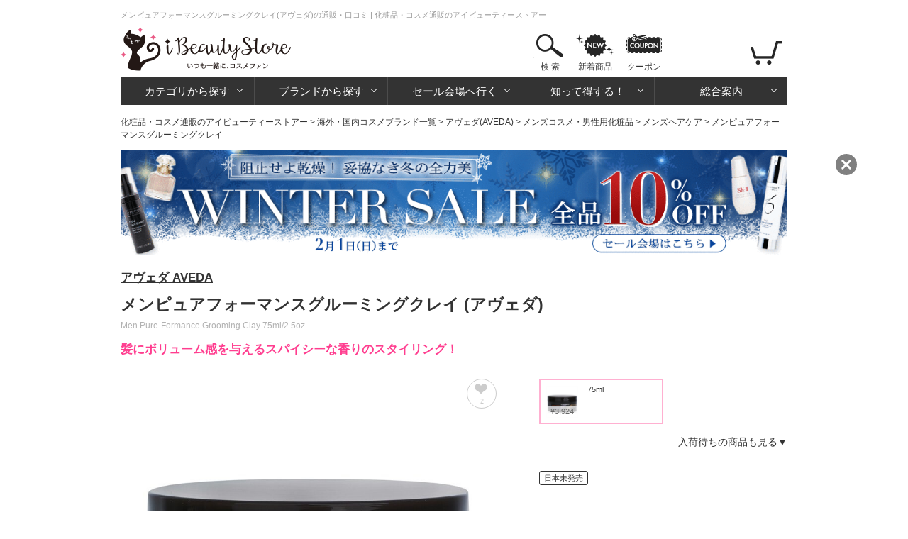

--- FILE ---
content_type: text/html; charset=utf-8
request_url: https://www.ibeautystore.com/products/62203
body_size: 14538
content:
<!DOCTYPE html>
<html>
<head>
  <meta http-equiv="Content-Type" content="text/html; charset=utf-8" />
  <meta http-equiv="Content-Style-Type" content="text/css" />
  <meta http-equiv="Content-Script-Type" content="text/javascript" />
  <meta name="Description" content="送料無料 ミクロファイバーがヘアスタイルをコントロールし易くし、髪を重くせずにしっかりホールドします。髪にボリューム感を与えます。シトラスのリッチでスパイシーなアロマとスペアミント、ベチベル、ラベンダーのオーガニックエッセンシャルオイルが香ります。" />
  <meta name="generator" content="OZ International Inc." />
  <meta name="author" content="アイビューティーストアー - https://www.ibeautystore.com" />
  <meta name="copyright" content="株式会社オズ・インターナショナル" />
  <meta name="language" content="Japanese" />
  <link rel="shortcut icon" href="/Content/Images/favicon.ico" type="image/x-icon" />
<link rel="apple-touch-icon" href="/Content/Images/apple-touch-icon.png" sizes="180x180" />
<link rel="icon" type="image/png" href="/Content/Images/androind-touch-icon.png" sizes="192x192" />

  
<meta content="https://assets.ibeautystore.com/images/60000/22/62203/62203_700.jpg" name="thumbnail" /><meta content="index,follow,max-image-preview:standard" name="robots" /><link href="https://www.ibeautystore.com/products/62203" rel="canonical" />
  <title>メンピュアフォーマンスグルーミングクレイ(アヴェダ)の通販・口コミ | 化粧品・コスメ通販のアイビューティーストアー</title>
  
<link href="//assets.ibeautystore.com/Content/StyleSheets/site.css?v=20251125103231" media="all" rel="Stylesheet" type="text/css" />  <link rel="manifest" href="/manifest.json" />
  <script>
    if ('serviceWorker' in navigator) {
      navigator.serviceWorker.register('/service-worker.js').then(function () { console.log('Service Worker Registered'); });
    }
  </script>
  
  
  <link href="//assets.ibeautystore.com/Content/StyleSheets/product.css?v=20251017163220" media="all" rel="Stylesheet" type="text/css" />
  
  <!-- Google Tag Manager Datalayer -->
  <script>
    window.dataLayer = window.dataLayer || [];
    dataLayer.push({
    'pageBrand': 'アヴェダ',
    'pageCategory': 'メンズコスメ・男性用化粧品 / メンズヘアケア',
    'pageType': 'products_page'
  });
  </script>
  <!-- End Google Tag Manager Datalayer -->



  
  <!-- Google Tag Manager Datalayer -->
  <script type="text/javascript">
    window.dataLayer = window.dataLayer || [];
    dataLayer.push({
      'ecomm_pagetype': 'product',
      'ecomm_prodid': 'IB62203',   //SKU
      'ecomm_totalvalue': 3924,   //価格
      'ecomm_category': 'メンズヘアケア',   //商品のカテゴリ
      'isSaleItem': true
    });
  </script>
  <!-- End Google Tag Manager Datalayer -->





  
  <!-- Google Tag Manager Head -->
  <script>
(function (w, d, s, l, i) {
    w[l] = w[l] || []; w[l].push({
      'gtm.start':
      new Date().getTime(), event: 'gtm.js'
    }); var f = d.getElementsByTagName(s)[0],
      j = d.createElement(s), dl = l != 'dataLayer' ? '&l=' + l : ''; j.async = true; j.src =
        'https://www.googletagmanager.com/gtm.js?id=' + i + dl; f.parentNode.insertBefore(j, f);
    })(window, document, 'script', 'dataLayer', 'GTM-WS2C5Q6');</script>
  <!-- End Google Tag Manager Head -->

</head>
<body>
  
  <!-- Google Tag Manager Body (noscript) -->
  <noscript>
    <iframe src="https://www.googletagmanager.com/ns.html?id=GTM-WS2C5Q6"
            height="0" width="0" style="display:none;visibility:hidden"></iframe>
  </noscript>
  <!-- End Google Tag Manager Body (noscript) -->

  

  

<div id="page">

  <div id="header">
  <p id="small-page-title">メンピュアフォーマンスグルーミングクレイ(アヴェダ)の通販・口コミ | 化粧品・コスメ通販のアイビューティーストアー </p>
  <a name="page-top" id="page-top"></a>
  <div id="header-top">
    <div class="over_h float-left">
      <div class="float-left margin-r20"><a href="/"><img alt="iBeautyStoreアイビューティーストアー" height="70" src="//assets.ibeautystore.com/content/images/header/logo.png" width="240" /></a></div>
    </div>
    <div class="float-right">
      <ul class="content-btn">
        <li class="search">  <a href="javascript:void(0)" data-children="#menu-search">検 索</a>
  <div class="area-search" id="menu-search">
    <div class="area-search-white">
      <div class="flex margin-b10">
        <div id="area-search-header">
<form action="/search" class="flex" id="search-form" method="get">            <input name="keyword" id="keyword" type="text" value="" placeholder="ブランド名やカテゴリなどを入力してください" />
<button class="search-btn" type="submit"></button></form>        </div>
        <div class="product-count">
          <div>アイテム数：<span class="ibeauty-pink">98,620点</span></div>
          <div>口コミ件数：<a class="no-underline" href="/reviews"><span class="ibeauty-pink">401,345件</span></a></div>
          <div>更新日：2026/01/23 (金)</div>
        </div>
      </div>
      <div id="trend-keywords" class="flex align-left">
        <p class="title">人気検索キーワード</p>
        <ul class="trend-keywords">
            <li><a href="https://www.ibeautystore.com/brands/1895.zo-skin-health?utm_source=toppage&amp;utm_medium=keyword&amp;utm_campaign=keywordzeoskin">ゼオスキン</a></li>
            <li><a href="https://www.ibeautystore.com/top-sellers?utm_source=toppage&amp;utm_medium=keyword&amp;utm_campaign=keywordranking">ランキング</a></li>
            <li><a href="https://www.ibeautystore.com/categories/1.skin-care/620?utm_source=toppage&amp;utm_medium=keyword&amp;utm_campaign=keywordpdrn">サーモン注射成分</a></li>
            <li><a href="https://www.ibeautystore.com/categories/1.skin-care/621?utm_source=toppage&amp;utm_medium=keyword&amp;utm_campaign=keywordexosomes">エクソソーム</a></li>
            <li><a href="https://www.ibeautystore.com/brands/7.guerlain?utm_source=toppage&amp;utm_medium=keyword&amp;utm_campaign=keywordguerlain">ゲラン</a></li>
            <li><a href="https://www.ibeautystore.com/featured/1084?utm_source=toppage&amp;utm_medium=keyword&amp;utm_campaign=keywordcoffret">限定コフレ</a></li>
        </ul>
      </div>
    </div>
  </div>
</li>
        <li class="new-products"><a href="/new-products">新着商品</a></li>
        <li class="coupon"><a href="/coupon">クーポン</a></li>
      </ul>

      <ul class="nav-btn">
        <li class="login hidden"><a href="/user/login"></a></li>
        <li class="my-page hidden">
          <a href="/my-page"></a>
          <div class="area-my-page">
            <ul>
              <li><a href="/coupon">マイクーポン</a></li>
              <li><a href="/my-page/favorites">お気に入り</a></li>
              <li><a href="/my-page/order-history">ご注文履歴/荷物の追跡</a></li>
              <li><a href="/watched-product">さっき見た商品</a></li>
              <li><a href="/user/logout">ログアウト</a></li>
            </ul>
          </div>
        </li>
        <li class="view-cart">
          <a href="/cart"><span class="cart-count cart-item-count"></span></a>
          <div class="area-view-cart">
            <div class="cart-item-message hidden">
              <p>カートに商品が<span class="cart-item-count"></span>点あります</p>
              <div><a class="btn-view-cart" href="/cart">カートを見る</a></div>
            </div>
            <p class="no-cart-item-message">カートに商品がありません</p>
          </div>
        </li>
      </ul>
    </div>
  </div>

<!-- #global-menu start -->
<div class="global-menu">
  <ul>
    <li class="category">
      <a href="#" data-children="#menu-category">カテゴリから探す</a>
      <div class="area-nav" id="menu-category">
        <ul class="sub-nav">

              <li class="skin-care"><a href="/categories/1.skin-care"><span>スキンケア・基礎化粧品</span></a></li>
              <li class="make-up"><a href="/categories/2.makeup"><span>メイクアップ</span></a></li>
              <li class="fragrances"><a href="/categories/3.fragrances"><span>香水・フレグランス</span></a></li>
              <li class="organics"><a href="/categories/4.organics"><span>オーガニックコスメ・無添加化粧品</span></a></li>
              <li class="doctors-cosmetics"><a href="/categories/9.doctors-cosmetics"><span>ドクターズコスメ</span></a></li>
              <li class="hair-care"><a href="/categories/16.hair-care"><span>ヘアケア</span></a></li>
              <li class="body-care"><a href="/categories/17.body-care"><span>ボディケア</span></a></li>
              <li class="mens"><a href="/categories/8.mens"><span>メンズコスメ・男性用化粧品</span></a></li>
              <li class="contact-lens"><a href="/categories/15.contact"><span>コンタクト</span></a></li>
              <li class="supplements"><a href="/categories/7.supplements"><span>健康食品・サプリメント</span></a></li>
              <li class="lifestyle"><a href="/categories/10.life-style"><span>雑貨・日用品</span></a></li>
              <li class="otc"><a href="/categories/14.otc"><span>一般市販薬</span></a></li>
        </ul>
      </div>
    </li>
    <li class="brands">
      <a href="/" data-children="#menu-brands">ブランドから探す</a>
      <div class="area-nav" id="menu-brands">  <ul id="menu-brands1"><li><a data-initial="ア" href="javascript:void(0)">ア</a></li><li><a data-initial="カ" href="javascript:void(0)">カ</a></li><li><a data-initial="サ" href="javascript:void(0)">サ</a></li><li><a data-initial="タ" href="javascript:void(0)">タ</a></li><li><a data-initial="ナ" href="javascript:void(0)">ナ</a></li><li><a data-initial="ハ" href="javascript:void(0)">ハ</a></li><li><a data-initial="マ" href="javascript:void(0)">マ</a></li><li><a data-initial="ヤ" href="javascript:void(0)">ヤ</a></li><li><a data-initial="ラ" href="javascript:void(0)">ラ</a></li><li><a data-initial="ワ" href="javascript:void(0)">ワ</a></li><li><a data-initial="A" href="javascript:void(0)">A</a></li></ul>
<ul class="menu-brands2 hidden" id="brand_initial_ア"><li><a href="javascript:void(0)">ア</a></li><li><a href="javascript:void(0)">イ</a></li><li><a href="javascript:void(0)">ウ</a></li><li><a href="javascript:void(0)">エ</a></li><li><a href="javascript:void(0)">オ</a></li></ul><ul class="menu-brands2 hidden" id="brand_initial_カ"><li><a href="javascript:void(0)">カ</a></li><li><a href="javascript:void(0)">キ</a></li><li><a href="javascript:void(0)">ク</a></li><li><a href="javascript:void(0)">ケ</a></li><li><a href="javascript:void(0)">コ</a></li></ul><ul class="menu-brands2 hidden" id="brand_initial_サ"><li><a href="javascript:void(0)">サ</a></li><li><a href="javascript:void(0)">シ</a></li><li><a href="javascript:void(0)">ス</a></li><li><a href="javascript:void(0)">セ</a></li><li><a href="javascript:void(0)">ソ</a></li></ul><ul class="menu-brands2 hidden" id="brand_initial_タ"><li><a href="javascript:void(0)">タ</a></li><li><a href="javascript:void(0)">チ</a></li><li><a href="javascript:void(0)">ツ</a></li><li><a href="javascript:void(0)">テ</a></li><li><a href="javascript:void(0)">ト</a></li></ul><ul class="menu-brands2 hidden" id="brand_initial_ナ"><li><a href="javascript:void(0)">ナ</a></li><li><a href="javascript:void(0)">ニ</a></li><li><a href="javascript:void(0)">ヌ</a></li><li><a href="javascript:void(0)">ネ</a></li><li><a href="javascript:void(0)">ノ</a></li></ul><ul class="menu-brands2 hidden" id="brand_initial_ハ"><li><a href="javascript:void(0)">ハ</a></li><li><a href="javascript:void(0)">ヒ</a></li><li><a href="javascript:void(0)">フ</a></li><li><a href="javascript:void(0)">ヘ</a></li><li><a href="javascript:void(0)">ホ</a></li></ul><ul class="menu-brands2 hidden" id="brand_initial_マ"><li><a href="javascript:void(0)">マ</a></li><li><a href="javascript:void(0)">ミ</a></li><li><a href="javascript:void(0)">ム</a></li><li><a href="javascript:void(0)">メ</a></li><li><a href="javascript:void(0)">モ</a></li></ul><ul class="menu-brands2 hidden" id="brand_initial_ヤ"><li><a href="javascript:void(0)">ヤ</a></li><li><a href="javascript:void(0)">ユ</a></li><li><a href="javascript:void(0)">ヨ</a></li></ul><ul class="menu-brands2 hidden" id="brand_initial_ラ"><li><a href="javascript:void(0)">ラ</a></li><li><a href="javascript:void(0)">リ</a></li><li><a href="javascript:void(0)">ル</a></li><li><a href="javascript:void(0)">レ</a></li><li><a href="javascript:void(0)">ロ</a></li></ul><ul class="menu-brands2 hidden" id="brand_initial_ワ"><li><a href="javascript:void(0)">ワ</a></li></ul><ul class="menu-brands2 hidden" id="brand_initial_A"><li><a href="javascript:void(0)">A</a></li><li><a href="javascript:void(0)">B</a></li><li><a href="javascript:void(0)">C</a></li><li><a href="javascript:void(0)">D</a></li><li><a href="javascript:void(0)">E</a></li><li><a href="javascript:void(0)">F</a></li><li><a href="javascript:void(0)">G</a></li><li><a href="javascript:void(0)">H</a></li><li><a href="javascript:void(0)">I</a></li><li><a href="javascript:void(0)">J</a></li><li><a href="javascript:void(0)">K</a></li><li><a href="javascript:void(0)">L</a></li><li><a href="javascript:void(0)">M</a></li><li><a href="javascript:void(0)">N</a></li><li><a href="javascript:void(0)">O</a></li><li><a href="javascript:void(0)">P</a></li><li><a href="javascript:void(0)">Q</a></li><li><a href="javascript:void(0)">R</a></li><li><a href="javascript:void(0)">S</a></li><li><a href="javascript:void(0)">T</a></li><li><a href="javascript:void(0)">U</a></li><li><a href="javascript:void(0)">V</a></li><li><a href="javascript:void(0)">W</a></li><li><a href="javascript:void(0)">X</a></li><li><a href="javascript:void(0)">Z</a></li></ul>  <div class="brand-name-list"></div>
<input id="has_head_review_only" name="has_head_review_only" type="hidden" value="False" /></div>
    </li>
    <li class="sale">
      <a href="/" data-children="#menu-sale">セール会場へ行く</a>
      <div class="area-nav" id="menu-sale">  <ul class="sub-nav">
    <li class="push"><a href="https://www.ibeautystore.com/featured/1117"><img alt="WINTER SALE 10％OFF" loading="lazy" src="https://assets.ibeautystore.com/content/images/banner/1080/2026/sale/0123sale.gif" /></a></li>
    <li class="weekly-sale"><a href="/timesale"><span>今週のお買い得商品</span></a></li>
    <li class="price-cut"><a href="/this-week-price-down"><span>直近の値下げ品</span></a></li>
    <li class="outlet"><a href="/outlet"><span>アウトレット</span></a></li>
  </ul>
</div>
    </li>
    <li class="beauty-info">
      <a href="/" data-children="#menu-beauty-info">知って得する！</a>
      <div class="area-nav" id="menu-beauty-info">
        <ul class="sub-nav">
          <li class="lulu"><a href="https://fun.ibeautystore.com" target="_blank"><span>美容コラム・LULU</span></a></li>
          <li class="cosme-faq"><a href="/beauty-lessons"><span>コスメの疑問を解決！</span></a></li>
          <li class="special"><a href="/featured"><span>イベント特集一覧</span></a></li>
          <li class="trials"><a href="/trials"><span>モニターキャンペーン</span></a></li>
        </ul>
      </div>
    </li>
    <li class="guide">
      <a href="/" data-children="#menu-guide">総合案内</a>
      <div class="area-nav" id="menu-guide">
        <ul class="sub-nav">
          <li class="about"><a href="/about"><span>はじめての方へ</span></a></li>
          <li class="how-to-order"><a href="/help/how-to-order"><span>買い物の流れ</span></a></li>
          <li class="how-to-pay"><a href="/help/how-to-pay"><span>お支払い方法</span></a></li>
          <li class="shipping"><a href="/help/shipping-and-returns"><span>送料・配送</span></a></li>
          <li class="faq"><a href="/help/faq"><span>よくある質問</span></a></li>
          <li class="enquiry"><a href="/enquiry"><span>お問い合わせ</span></a></li>
          <li class="help"><a href="/help"><span>総合案内</span></a></li>
        </ul>
      </div>
    </li>
  </ul>
</div>
<!-- #global-menu end -->

</div>
  <div id="main-body-container">
      <div id="breadcrumb"><a href="https://www.ibeautystore.com">化粧品・コスメ通販のアイビューティーストアー</a> &gt; <a href="https://www.ibeautystore.com/brands">海外・国内コスメブランド一覧</a> &gt; <a href="https://www.ibeautystore.com/brands/433.aveda">アヴェダ(AVEDA)</a> &gt; <a href="https://www.ibeautystore.com/brands/433.aveda/categories/8.mens">メンズコスメ・男性用化粧品</a> &gt; <a href="https://www.ibeautystore.com/brands/433.aveda/categories/8.mens/375">メンズヘアケア</a> &gt; メンピュアフォーマンスグルーミングクレイ</div>
  <script type="application/ld+json">
    {
    "@context": "https://schema.org",
    "@type": "BreadcrumbList",
    "itemListElement": [{"@type": "ListItem","position":1,"item": {"@id": "https://www.ibeautystore.com","name": "化粧品・コスメ通販のアイビューティーストアー"}},{"@type": "ListItem","position":2,"item": {"@id": "https://www.ibeautystore.com/brands","name": "海外・国内コスメブランド一覧"}},{"@type": "ListItem","position":3,"item": {"@id": "https://www.ibeautystore.com/brands/433.aveda","name": "アヴェダ(AVEDA)"}},{"@type": "ListItem","position":4,"item": {"@id": "https://www.ibeautystore.com/brands/433.aveda/categories/8.mens","name": "メンズコスメ・男性用化粧品"}},{"@type": "ListItem","position":5,"item": {"@id": "https://www.ibeautystore.com/brands/433.aveda/categories/8.mens/375","name": "メンズヘアケア"}},{"@type": "ListItem","position":6,"item": {"name": "メンピュアフォーマンスグルーミングクレイ"}}]
    }
  </script>

    
    

    <div class="margin-b20" style="min-height:53px;height:auto;">
      <a href="https://www.ibeautystore.com/featured/1117?click=f9e601548f7f86c1d387" ><img src="https://assets.ibeautystore.com/content/images/banner/1080/2026/sale/0123sale-page.gif" style="width:100%;height:auto;" width="1080" height="170" /></a>
    </div>


<div id="block-item">
  <div id="product-name">
      <p class="brandlink"><a href="/brands/433.aveda">アヴェダ AVEDA</a></p>
          <h1 class="japanese-title">メンピュアフォーマンスグルーミングクレイ (アヴェダ)</h1>
          <p class="english-title">Men Pure-Formance Grooming Clay 75ml/2.5oz</p>
    <p class="headline">髪にボリューム感を与えるスパイシーな香りのスタイリング！</p>
  </div>
  <div id="details-related-units" class="unit-text">
<div class="flex">
  <div class="main-item">
    <div class="main-visual">  <div class="product"><div class="carousel-image owl-carousel owl-theme"><div class="item"><a class="slide-images" href="//assets.ibeautystore.com/images/60000/22/62203/62203_700.jpg"><img alt="メンピュアフォーマンスグルーミングクレイ" data-image-thumbnail="//assets.ibeautystore.com/images/60000/22/62203/62203_200.jpg" height="490" src="//assets.ibeautystore.com/images/60000/22/62203/62203_700.jpg" width="490" /></a></div><div class="item"><a class="slide-images" href="//assets.ibeautystore.com/content/images/products/60000/22/62203/91030_zoom.jpg"><img alt="メンピュアフォーマンスグルーミングクレイ" data-image-thumbnail="//assets.ibeautystore.com/content/images/products/60000/22/62203/91030_200.jpg" height="490" src="//assets.ibeautystore.com/content/images/products/60000/22/62203/91030_zoom.jpg" width="490" /></a></div><div class="item"><a class="slide-images" href="//assets.ibeautystore.com/content/images/products/60000/22/62203/24960_zoom.jpg"><img alt="メンピュアフォーマンスグルーミングクレイ" data-image-thumbnail="//assets.ibeautystore.com/content/images/products/60000/22/62203/24960_200.jpg" height="490" src="//assets.ibeautystore.com/content/images/products/60000/22/62203/24960_zoom.jpg" width="490" /></a></div><div class="item"><a class="slide-images" href="//assets.ibeautystore.com/content/images/products/60000/22/62203/99094_zoom.jpg"><img alt="メンピュアフォーマンスグルーミングクレイ" data-image-thumbnail="//assets.ibeautystore.com/content/images/products/60000/22/62203/99094_200.jpg" height="490" src="//assets.ibeautystore.com/content/images/products/60000/22/62203/99094_zoom.jpg" width="490" /></a></div><div class="item"><a class="slide-images" href="//assets.ibeautystore.com/content/images/products/60000/22/62203/84453_zoom.jpg"><img alt="メンピュアフォーマンスグルーミングクレイ" data-image-thumbnail="//assets.ibeautystore.com/content/images/products/60000/22/62203/84453_200.jpg" height="490" src="//assets.ibeautystore.com/content/images/products/60000/22/62203/84453_zoom.jpg" width="490" /></a></div><div class="item"><a class="slide-images" href="//assets.ibeautystore.com/content/images/products/60000/22/62203/65423_zoom.jpg"><img alt="メンピュアフォーマンスグルーミングクレイ" data-image-thumbnail="//assets.ibeautystore.com/content/images/products/60000/22/62203/65423_200.jpg" height="490" src="//assets.ibeautystore.com/content/images/products/60000/22/62203/65423_zoom.jpg" width="490" /></a></div><div class="item"><a class="slide-images" href="//assets.ibeautystore.com/content/images/products/60000/22/62203/70532_zoom.jpg"><img alt="メンピュアフォーマンスグルーミングクレイ" data-image-thumbnail="//assets.ibeautystore.com/content/images/products/60000/22/62203/70532_200.jpg" height="490" src="//assets.ibeautystore.com/content/images/products/60000/22/62203/70532_zoom.jpg" width="490" /></a></div></div></div>
<span class="zoom"></span><div class="btn-favorite-off "><a class="favorite-add-remove" href="/products/62203/add-remove-favorite?action_from=Product&amp;product_unit_id=62203" rel="nofollow"><span class="icon"></span><span class="count">2</span></a></div></div>
        <div class="category-orders">
      <a href="/categories/8.mens/375/top-sellers">
        <div>
          <span class="category-large">メンズコスメ・男性用化粧品</span>
          <span class="category-small">メンズヘアケア</span>
        </div>
      </a>
    </div>

      <div class="btn-review-info-top">
        <a href="/products/62203/review">
          <span class="star"><img alt="4点" class="align-middle" height="38" loading="lazy" src="//assets.ibeautystore.com/content/images/review/star/4.gif" style="height:auto;width:80px" width="200" /></span>
          <span> おすすめ度4点(3件) 口コミを見る</span>
        </a>
      </div>
  </div>
  <!--.main-item-->
  <div class="right-item">
      <ul class="thumb"><li class="current" onclick="$(this).find(&#39;a&#39;).trigger(&#39;click&#39;)"><div class="thumb-box"><a data-product-unit-id="62203" data-product-unit-image="//assets.ibeautystore.com/images/60000/22/62203/62203_700.jpg" data-product-unit-name="75ml" data-product-unit-price="¥3,924" href="/products/62203" rel="nofollow"><div class="bg-price"><div class="price">¥3,924</div></div><img alt="75ml" src="//assets.ibeautystore.com/images/60000/22/62203/62203_200.jpg" /></a></div><p>75ml</p></li></ul>
    <div class="align-right margin-b30">
      <a class="no-stock-true" onclick="$(this).hide();$('#no-stock1').show();" href="javascript:void(0);">入荷待ちの商品も見る▼</a>
    </div>
  <div class="margin-b30 hidden" id="no-stock1">
    <ul class="thumb  no-stock"><li class="" onclick="$(this).find(&#39;a&#39;).trigger(&#39;click&#39;)"><div class="thumb-box"><a data-product-unit-id="128679" data-product-unit-image="//assets.ibeautystore.com/images/60000/22/62203/128679_700.jpg" data-product-unit-name="箱に少々傷あり" data-product-unit-price="¥5,391" href="/products/62203?product_unit_id=128679" rel="nofollow"><div class="bg-price"><div class="price">¥5,391</div></div><img alt="箱に少々傷あり" src="//assets.ibeautystore.com/images/60000/22/62203/128679_200.jpg" /></a></div><p>箱に少々傷あり</p></li></ul>
  </div>
      <div class="info-item">
        <div class="margin-b20">
<span class="japan-unreleased">日本未発売</span></div>

    <p class="variation-name">75ml</p>
    <div class="margin-b20">
              <div class="tsujyo-price">
          <div class="text">通常価格</div>
          <div class="price">&#165;4,360</div>
        </div>
        <div class="sale-price">
          <div class="text red">SALE価格</div>
          <div class="price red font25">&#165;3,924<span class="font11 black">(税込)</span></div>
        </div>
        <div class="discount">
          <div class="text">割引き</div>
          <div class="price red">&#165;436(10％)</div>
        </div>
    </div>
      <div class="delivery">
    <h2 class="ProductTitle">お届け予定日</h2>
    
    1 / 27 ～ 1 / 31<span class="font11">（香港１発送）</span>
  </div>
  <span class="stock red">残り5個</span>

    <form action="/cart/add" method="post"><button class="add-to-cart margin-b25" type="submit">商品をカートに入れる ＞</button><input id="quantity" name="quantity" type="hidden" value="1" /><input data-val="true" data-val-number="フィールド product_unit_id には数字を指定してください。" data-val-required="product_unit_id フィールドが必要です。" id="product_unit_id" name="product_unit_id" type="hidden" value="62203" /></form>
      <p class="unit-id">商品ID：62203</p>
    <p class="jancode">JAN：018084851289</p>

  </div>

    <ul class="sns">
      <li class="x"><a href="https://x.com/intent/tweet?text=%e3%83%a1%e3%83%b3%e3%83%94%e3%83%a5%e3%82%a2%e3%83%95%e3%82%a9%e3%83%bc%e3%83%9e%e3%83%b3%e3%82%b9%e3%82%b0%e3%83%ab%e3%83%bc%e3%83%9f%e3%83%b3%e3%82%b0%e3%82%af%e3%83%ac%e3%82%a4&url=https://www.ibeautystore.com/products/62203&hashtags=%E3%82%A2%E3%83%B4%E3%82%A7%E3%83%80&hashtags=%E3%82%A2%E3%82%A4%E3%83%93%E3%83%A5%E3%83%BC%E3%83%86%E3%82%A3%E3%83%BC%E3%82%B9%E3%83%88%E3%82%A2%E3%83%BC&original_referer=https://www.ibeautystore.com/products/62203" rel="nofollow" onClick="window.open(encodeURI(decodeURI(this.href)),'twwindow','width=550, height=450, personalbar=0, toolbar=0, scrollbars=1'); return false;"></a></li>
      <li class="facebook"><a href="http://www.facebook.com/share.php?u=https%3a%2f%2fwww.ibeautystore.com%2fproducts%2f62203" rel="nofollow" target="_blank"></a></li>
    </ul>
  </div>
  <!--.right-item-->
</div>

  <script type="text/javascript">
  window.dataLayer = window.dataLayer || [];
  dataLayer.push({ ecommerce: null });  // Clear the previous ecommerce object.
  dataLayer.push({"event":"view_item","ecommerce":{"currency":"JPY","value":4360,"items":[{"item_id":"62203","item_name":"メンピュアフォーマンスグルーミングクレイ75ml","price":4360,"quantity":1,"item_category":"メンズコスメ・男性用化粧品","item_category2":"メンズヘアケア","item_brand":"アヴェダ"}]}});
  </script>




</div>
  <!--.flex-->
</div>

  <div class="margin-b55">
    <h2 class="ProductTitle">商品説明</h2>
    <p class="text13">ミクロファイバーがヘアスタイルをコントロールし易くし、髪を重くせずにしっかりホールドします。髪にボリューム感を与えます。シトラスのリッチでスパイシーなアロマとスペアミント、ベチベル、ラベンダーのオーガニックエッセンシャルオイルが香ります。</p>
  </div>

    <!--ブランド説明文追加-->
    <div class="ProductBrandDescription">
      <p class="ProductBrandDescriptionTitle">アヴェダ<span class="ProductBrandDescriptionTitleEnglish"></span></p>
      <p class="ProductBrandDescriptionText">『アヴェダ』は、植物由来の成分をベースとしたヘアケア製品のメーカーとして、1978 年、米国ミネソタ州ミネアポリスに設立されました。アヴェダは、植物由来成分をもとにした効果が高い製品をお届けすることを第一に考えています。「持続的に栽培・採取可能な植物由来成分」、「オーガニック栽培された植物由来成分」、「できる限り石油由来でないミネラル成分」を製品の原料にして、最先端の研究開発を行っています。</p>
    </div>


  <div class="margin-b55">
      <h2 class="ProductTitle">
        高評価の口コミ
        <div class="btn-review-info">
          <span class="star"><img alt="4点" class="align-middle" height="38" loading="lazy" src="//assets.ibeautystore.com/content/images/review/star/4.gif" style="height:auto;width:80px" width="200" /></span>
          <span class="Evaluation">4点(3件) </span>
        </div>
      </h2>
<ul class="review-graph">
    <li>
      <span class="review-value">
        ☆<span class="font9">×</span>5
      </span>
  <div class="bar">
    <span class="count">0件</span>
    <div class="review-bar" style="width:0%" data-width="0" data-loaded="false"></div>
  </div>
    </li>
    <li>
      <span class="review-value">
        ☆<span class="font9">×</span>4
      </span>
        <a href="/products/62203/review?star_count=4" rel="nofollow">  <div class="bar">
    <span class="count">3件</span>
    <div class="review-bar" style="width:100%" data-width="100" data-loaded="false"></div>
  </div>
</a>
    </li>
    <li>
      <span class="review-value">
        ☆<span class="font9">×</span>3
      </span>
  <div class="bar">
    <span class="count">0件</span>
    <div class="review-bar" style="width:0%" data-width="0" data-loaded="false"></div>
  </div>
    </li>
    <li>
      <span class="review-value">
        ☆<span class="font9">×</span>2
      </span>
  <div class="bar">
    <span class="count">0件</span>
    <div class="review-bar" style="width:0%" data-width="0" data-loaded="false"></div>
  </div>
    </li>
    <li>
      <span class="review-value">
        ☆<span class="font9">×</span>1
      </span>
  <div class="bar">
    <span class="count">0件</span>
    <div class="review-bar" style="width:0%" data-width="0" data-loaded="false"></div>
  </div>
    </li>
</ul>

      <div class="product-detail-review">

  <ul class="review-li margin-tb10">
    <li>

      <div class="review-info">
          <div class="product-kind">
            <a href="/products/62203">
<img alt="商品画像" height="90" loading="lazy" src="//assets.ibeautystore.com/images/60000/22/62203/62203_200.jpg" style="height:auto;" width="90" />            </a>
          </div>

        <div class="review-info-inner">
          <p class="smaller-text">
            <img alt="4点" class="align-middle" height="38" loading="lazy" src="//assets.ibeautystore.com/content/images/review/star/4.gif" style="height:auto;width:80px" width="200" />
            <span class="margin-l05">2014/08/25</span>
          </p>

            <p class="text-overflow">by シルバーヘアの兄弟(女性,混合肌,52才)</p>


            <p class="product-kind-name">75ml</p>
        </div>

        <p class="review-txt">
          親族の家で使って、ざらっとしたテクスチャーが気に入って、入荷を心待ちにしていました。<br/>ホールド力がしっかりある割に、髪へのダメージが少なく、中高年層に好適。<br/>家の女性陣にも好評です。やや高めですが……国内未発売ということでこれから愛用します。<br/>
        </p>
      </div>



    </li>
    <li>

      <div class="review-info">
          <div class="product-kind">
            <a href="/products/62203?product_unit_id=128679">
<img alt="商品画像" height="90" loading="lazy" src="//assets.ibeautystore.com/images/60000/22/62203/128679_200.jpg" style="height:auto;" width="90" />            </a>
          </div>

        <div class="review-info-inner">
          <p class="smaller-text">
            <img alt="4点" class="align-middle" height="38" loading="lazy" src="//assets.ibeautystore.com/content/images/review/star/4.gif" style="height:auto;width:80px" width="200" />
            <span class="margin-l05">2018/01/19</span>
          </p>

            <p class="text-overflow">by こさちゃん(男性,普通肌,62才)</p>


            <p class="product-kind-name">箱に少々傷あり</p>
        </div>

        <p class="review-txt">
          香りがきついとまではなく上品なかおりが維持されます。髪にボリューム感を与える謳い文句で購入しましたが、それはまだ何ともわかりません。もう少しエアリー感が欲しいかな。ただべたつき感はなく使いやすいワックスで気にいってます。今少し安価ならもっといいかなと思います。
        </p>
      </div>



    </li>
  </ul>
</div>
      <div class="align-right">
        <div class="margin-b15"><a class="btn-review-all" href="/products/62203/review">3件の口コミを見る</a></div>
        <div><a class="btn-review-write" href="/reviews/write/62203" rel="nofollow">口コミをする</a></div>
      </div>
  </div>





  <div class="margin-b55">
    <ul class="category-list-relation">
      
        <li>
          <a href="/brands/433.aveda">アヴェダの商品をみる</a>
        </li>
            <li>
        <a href="/brands/433.aveda/categories/8.mens/375">アヴェダメンズヘアケアの商品をみる</a>
      </li>
      <li>
        <a href="/categories/8.mens/375">メンズヘアケアの商品をみる</a>
      </li>
    </ul>
  </div>

  <div class="margin-b55">
    <div id="out-recommend"></div>
  </div>
  <div class="margin-b55">
    <div id="out-recommend2"></div>
  </div>



<div id="watched-product-result"></div>
  <div class="margin-b55">
    <ul class="tab">
      <li class="current"><a data-tab="#delivery-date">納期について</a></li>
      <li><a data-tab="#prescription">処方について</a></li>
      <li><a data-tab="#return-policy">返品について</a></li>
    </ul>
    <div class="content-inner" data-tab-name="delivery-date">
      複数商品をお買上の場合、到着までに2週間前後お時間をいただくことがございます。お届けまでの目安です。離島などの場合、表示よりも遅れる場合がございます。入荷遅れなどで遅延する場合は、別途お知らせいたします。年末年始など税関混雑時は、お届け予定日よりも遅延する場合がございます。
    </div>
    <!--#delivery-date end-->
    <div class="content-inner hidden" data-tab-name="prescription">
      海外ブランド商品は海外処方でございます。日本で販売されているものと処方が異なる場合があります。
    </div>
    <div class="content-inner hidden" data-tab-name="return-policy">
      <ol>
        <li>お申し込み後のキャンセル・返品・交換はご遠慮下さい。</li>
        <li>
          商品がお申し込みの品と違っていた場合、破損品や不良品が 届いた場合は 7日間以内に iBeautyStoreまでご連絡下さい。送料当社負担のうえに、交換させていただきます。（未使用品に限ります）<br />
          <span class="red">※海外発送商品は、個人輸入代行対象の商品でございます。個人輸入代行の商品につきましては、お客様都合のキャンセル、返品・交換は承ることができませんので、ご了承の上ご注文下さい。</span>
        </li>
      </ol>
    </div>
    <!--#return-policy end-->
  </div>




  </div>
  <div class="clear"></div>
</div>
<footer>
    <div class="footer-content flex">
        <div class="footer-inner">
            <p class="font17 bold margin-b15">商品を探す</p>
            <ul>
                <li><a href="/categories/1.skin-care">スキンケア</a></li>
                <li><a href="/categories/2.makeup">メイクアップ</a></li>
                <li><a href="/categories/3.fragrances">香水・フレグランス</a></li>
                <li><a href="/categories/4.organics">オーガニックコスメ・無添加化粧品</a></li>
                <li><a href="/categories/9.doctors-cosmetics">ドクターズコスメ</a></li>
                <li><a href="/categories/16.hair-care">ヘアケア</a></li>
                <li><a href="/categories/17.body-care">ボディケア</a></li>
                <li><a href="/categories/8.mens">メンズコスメ・男性用化粧品</a></li>
                <li><a href="/categories/15.contact">コンタクトレンズ</a></li>
                <li><a href="/categories/7.supplements">健康食品・サプリメント</a></li>
                <li><a href="/categories/10.life-style">雑貨・日用品</a></li>
                <li><a href="/categories/14.otc">一般市販薬</a></li>
            </ul>
        </div>

        <div class="footer-inner">
            <ul class="margin-t30">
                <li><a href="/brands">ブランド一覧</a></li>
                <li><a href="/reviews">口コミ一覧</a></li>

                <li><a href="/timesale">今週のお買い得商品</a></li>
                <li><a href="/this-week-price-down">直近の値下げ品</a></li>
                <li><a href="/outlet">アウトレット</a></li>
                <li><a href="/new-products">新着商品</a></li>
                <li><a href="/restocked">再入荷商品</a></li>
            </ul>
        </div>

        <div class="footer-inner">
            <p class="font17 bold margin-b15">総合案内</p>
            <ul class="margin-b45">
                <li><a href="/about">はじめての方へ</a></li>
                <li><a href="/help/how-to-order">買い物の流れ</a></li>
                <li><a href="/help/how-to-pay">お支払い方法</a></li>
                <li><a href="/help/shipping-and-returns">送料・配送</a></li>
                <li><a href="/help/faq">よくある質問</a></li>
                <li><a href="/help">すべて見る</a></li>
            </ul>
            <p class="font17 bold margin-b15">知って得する</p>
            <ul>
                <li><a href="https://fun.ibeautystore.com">美容コラム・LULU</a></li>
                <li><a href="/beauty-lessons">コスメの疑問を解決！</a></li>
                <li><a href="/featured">イベント特集一覧</a></li>
                <li><a href="/trials">モニターキャンペーン</a></li>
            </ul>
        </div>

        <div class="footer-inner">
            <p class="font17 bold margin-b15">お得情報</p>
            <ul class="margin-b45">
                <li><a href="/help/members">アイビューティーメンバーズ制度とポイントについて</a></li>
            </ul>
            <p class="font17 bold margin-b15">その他</p>
            <ul class="margin-b45">
                <li><a href="/news">新着情報</a></li>
                <li><a href="/mail-magazine">メールマガジン登録</a></li>
                <li><a href="/enquiry">お問い合わせ</a></li>
            </ul>
            <p class="font17 bold margin-b15">オフィシャルSNS</p>
            <ul class="footer-sns">
                <li><a href="https://www.instagram.com/i.beauty.store/" target="_blank"><span>Instagram</span></a></li>
                <li><a href="https://x.com/iBeautyStore" target="_blank"><span>X</span></a></li>
                <li><a href="https://www.facebook.com/ibeauty.official" target="_blank"><span>Facebook</span></a></li>
                <li><a href="https://www.ibeautystore.com/event/line" target="_blank"><span>LINE</span></a></li>
            </ul>
        </div>

        <div class="footer-inner relative">
            <div class="margin-b45">
        <a href="/"><img alt="アイビューティーストアー" height="58" loading="lazy" src="//assets.ibeautystore.com/content/images/header/logo.png" width="198" /></a>
        <p>〒103-0013</p>
        <p>東京都中央区日本橋人形町3-8-1TT-2ビル11F</p>
        <p>電話番号：0570-01-8314</p>
        <p>営業時間：月～金 9:30 ～ 17:00</p>
            </div>
      <p class="font17 bold margin-b15">
        サイト運営・企画<br>
        株式会社オズ・インターナショナル
      </p>
            <ul class="shop">
                <li>
                    <a href="https://www.masonpearson.jp/" target="_blank">
                        <p class="shop-copy">創業150年、英国伝統の最高級猪毛ハンドメイドヘアブラシ</p>
                        <p class="shop-name">メイソンピアソン</p>
                    </a>
                </li>
            </ul>
        </div>
    </div>

    <p class="center font13 margin-b20">
        アイビューティーストアーは株式会社オズ・インターナショナルが運営する有名ブランド化粧品・コスメ・美容商品の通販サイトです。<br>
        日本にいながら海外のデューティーフリーショップでお買い物をするような価格でご提供しています。国内未発売の化粧品も取り揃えています。
    </p>

    <div class="footer-nav">
        <ul>
            <li><a href="/help/commerce-act">特定商取引法に基づく表示</a></li>
            <li><a href="/privacy">プライバシーポリシー</a></li>
            <li><a href="/help/otc-shop">医薬品店舗販売業</a></li>
            <li><a href="/terms">ご利用規約</a></li>
            <li><a href="/help/warehouse">倉庫の管理体制</a></li>
        </ul>
    </div>

    <p class="copyright">
        当サイトの著作権は株式会社オズ・インターナショナルに属し、許可無く営業目的の複製等を禁止します。<br />
        © <a href="https://www.ozinter.com/about" target="_blank">OZ International Inc.</a>
    </p>
</footer>

<div class="page-top" id="go-to-top"><a href="#page"><span>▲ページのトップへ</span></a></div>

  <script src="//assets.ibeautystore.com/Content/JavaScripts/jquery-3.7.1.min.js?v=20240726110102" type="text/javascript"></script>
  <script src="//assets.ibeautystore.com/Content/JavaScripts/common.js?v=20240726110101" type="text/javascript"></script>
  <script src="//assets.ibeautystore.com/Content/JavaScripts/site.js?v=20240726110113" type="text/javascript"></script>
  <script src="//assets.ibeautystore.com/Content/JavaScripts/poplink.js?v=20251001141000" type="text/javascript"></script>
  
  <script src="//assets.ibeautystore.com/Content/JavaScripts/header.js?v=20190618110053" type="text/javascript"></script>
  
  <link href="//assets.ibeautystore.com/Content/StyleSheets/review.css?v=20190618105415" media="all" rel="Stylesheet" type="text/css" />

  
  <script src="//assets.ibeautystore.com/Content/JavaScripts/jquery-ui.js?v=20240726110105" type="text/javascript"></script>
  <link href="//assets.ibeautystore.com/Content/StyleSheets/jquery-ui.min.css?v=20190618110003" media="all" rel="Stylesheet" type="text/css" />
  <link href="//assets.ibeautystore.com/Content/StyleSheets/jquery-ui.custom.css?v=20190618104900" media="all" rel="Stylesheet" type="text/css" />
  <script src="//assets.ibeautystore.com/Content/JavaScripts/owl.carousel.min.js?v=20240726110110" type="text/javascript"></script>
  <link href="//assets.ibeautystore.com/Content/StyleSheets/owl.carousel.css?v=20190618110040" media="all" rel="Stylesheet" type="text/css" />
  <link href="//assets.ibeautystore.com/Content/StyleSheets/owl.theme.css?v=20190618104502" media="all" rel="Stylesheet" type="text/css" />
  <script src="//assets.ibeautystore.com/Content/JavaScripts/jquery.colorbox.js?v=20240726110106" type="text/javascript"></script>
  <link href="//assets.ibeautystore.com/Content/StyleSheets/jquery.colorbox.css?v=20190618104926" media="all" rel="Stylesheet" type="text/css" />

  <script src="//assets.ibeautystore.com/Content/JavaScripts/product.js?v=20240726110111" type="text/javascript"></script>
  <script src="https://apis.google.com/js/platform.js" async defer>{ lang: 'ja' }</script>
  <script type="text/javascript">
$.ajax({  type: 'GET',  cache: false,  url: '/product/62203/watched',    data: $(this).serialize(),    }).done(function(result) { }).fail(function(result) {    });
$.ajax({  type: 'GET',  cache: false,  url: '/watched-product/side-by-side?product_id=62203',    data: $(this).serialize(),    }).done(function(result) {$('#watched-product-result').html(result) }).fail(function(result) {    });
  $(document).ready(function () {
    show_review_bar();
    if ($('.review-bar[data-loaded=true]').length === 0)
      $('.review-bar').css("width", "0px");
    $(".tab a").on('click', function () {
      $(".tab li").removeClass("current");
      $(".content-inner").addClass("hidden")
      $(this).parent().addClass("current")
      $(".content-inner[data-tab-name=" + $(this).attr("data-tab").replace("#", "") + "]").removeClass("hidden");
      return false;
    })

  })
  $(function () {
    $(window).on('scroll',function () {
      show_review_bar();
    });
  });
  function show_review_bar()
  {
    if ($('.review-bar').length !== $('.review-bar[data-loaded=true]').length) {
      $('.review-bar').each(function () {
        var imgPos = $(this).offset().top;
        var scroll = $(window).scrollTop();
        var windowHeight = $(window).height();
        if (scroll > imgPos - windowHeight + 50 && $(this).attr("data-loaded") === "false") {
          var data_width = $(this).attr("data-width");
          $(this).attr("data-loaded", true);
          $(this).css("width", data_width + "%");
        }
      });
    }

  }
  product_unit_event("");
  add_remove_favorite_event();
  function product_unit_event(id) {
    if (id === "")
      id = "block-item";

    if ($("#" + id + " .carousel-image").hasClass("owl-carousel")) {
      $("#" + id + " .carousel-image").owlCarousel({
        lazyLoad: true,
        stagePadding: 20,
        loop: true,
        margin: 30,
        autoplay: false,
        autoplaySpeed: 1000,
        autoplayTimeout: 1000,
        items: 1,
        nav: true,
        dots: true,
        navText: [,],
      })
      $(".owl-item").css("line-height", $(".owl-item").css("width"))
    }
    clorbox_action(id);
    if ($(".tab-purchase").length > 0) {
      $(".tab-purchase ul a").on('click',function () {
        $(".tab-purchase ul li").removeClass("current");
        $(this).parent().addClass("current");
        $(".tab-purchase").children("div").addClass("hidden");
        $(".tab-purchase ." + $(this).attr("data-tab")).removeClass("hidden");
        return false;
      })
    }
    if ($("#" + id + " .thumb").length > 0) {
      $("#" + id + " .thumb a").off("click")
      $("#" + id + " .thumb a").on('click',function () {
        change_product_unit(id, $(this).attr("data-product-unit-id"),true)
        return false;
      })
      var current_image_src;
      $("#" + id + " .thumb li").on('hover',function () {
        var a_tag = $(this).find("a").first();
        $("p.variation-name").html(a_tag.attr("data-product-unit-name"));
        if (a_tag.attr("data-product-unit-image").length === 0) return;
        if ($(".owl-item.active").length > 0) {
          current_image_src = $(".owl-item.active img").attr("src");
          $(".owl-item.active img").attr("src", a_tag.attr("data-product-unit-image"))
        } else {
          current_image_src = $(".slide-images img").attr("src");
          $(".carousel-image img").attr("src", a_tag.attr("data-product-unit-image"))
        }

      }, function () {
        $("p.variation-name").html($(".thumb .current a").attr("data-product-unit-name"));
        if ($(".owl-item.active").length > 0) {
          $(".owl-item.active img").attr("src", current_image_src)
        } else {
          $(".carousel-image img").attr("src", current_image_src)
        }
      });
    }
    if ($("#" + id + " select").length > 0) {
      $("#" + id + " select").off("change")
      $("#" + id + " select").on('change',function () {
        change_product_unit(id, $(this).val(),true)
        return false;
      })
    }
    if ($("#" + id + " .zoom").length > 0) {
      $("#" + id + " .zoom").on('click',function () {
        if ($("#" + id + " .owl-item.active a").length > 0)
          $("#" + id + " .owl-item.active a").trigger("click")
        else
          $("#" + id + " .carousel-image a").trigger("click")
      })
    }
  }

    if (new Date() > new Date('2026/01/23 13:36:36')) {
      change_product_unit("block-item", 62203, false)
    }

  function change_product_unit(id, product_unit_id, is_show_loading) {
    if (is_show_loading) {
      show_loading();
    }
    $.ajax({
      method: "GET",
      url: "/products/62203",
      cache: false,
      data: { product_unit_id: product_unit_id }
    })
      .done(function (result) {
        $("#details-related-units").html(result);
        product_unit_event(id);
        add_remove_favorite_event();
        if (is_show_loading) {
          hide_loading()
        }
      });
  }
  function clorbox_action(id) {
    $("#" + id + " .carousel-image a").off("click");
    $("#" + id + " .carousel-image a").on('click',function () {
      if ($("#" + id).find(".zoom").length === 0) return false;

      var html = "<div id='copy-carousel-images' class='hidden'>";
      var selector_name = " .owl-item:not(.cloned)";
      if ($("#" + id).find(".owl-item").length == 0) {
        selector_name = "";
      }
      $("#" + id + selector_name + " .slide-images").each(function () {
        html += $(this).parent().html().replace("slide-images", "copy-slide-images");
      })
      html += "</div>";
      $("body").append(html);

      $("#copy-carousel-images .copy-slide-images").colorbox({ rel: 'copy-slide-images', transition: "fade", innerHeight: "90%", opacity: 0.5, close: "×" });
      $("#copy-carousel-images .copy-slide-images img[src='" + $(this).children("img").attr("src") + "']").parent().trigger("click");

      $(document).off('cbox_complete');
      $(document).on('cbox_complete', function () {
        $("#cboxCurrent").css("display", "none");
        $("body").addClass("over_h")

      });
      $(document).off('cbox_closed');
      $(document).on('cbox_closed', function () {
        $("body").removeClass("over_h");
        $("#copy-carousel-images").remove();
      });
      return false;
    })
    }

    function registerRankingPopup() {
      $('.btn-unit-ranking').colorbox({
        maxWidth: "80%",
        transition: "fade",
        opacity: 0.5,
        close: "×",
        fastIframe: false,
        scrolling: false,
        href: '/products/62203/ranking',
        onOpen: function () {
          freezePage();
        },
        onClosed: function () {
          unfreezePage();
        },
      });
    }
    registerRankingPopup();

  </script>

<script type="text/javascript">
 document.addEventListener('DOMContentLoaded', function () {

function sb_items_click(p_id,p_spec,p_cookie,p_cref){
    $.get('/recommend/click?prod='+ p_id + '&spec='+ p_spec +'&cookie=' + p_cookie + '&cref=' + p_cref); 
}
$.ajax({
    type: 'GET',
    url: '/recommend/recommend',
    cache: false,
    traditional: true,
    data: { 
'spec':'pc311','prods':['62203'],'num':'5','cat':['b433'],'xcat':['c12'],'rec_title':'よく一緒に購入されているアヴェダの商品',    },
}).done(function(data, textStatus, jqXHR){
    $('#out-recommend').append(data);
}).fail(function(data, textStatus, errorThrown){
}).always(function(data, textStatus, returnedObject){
});
});
</script><script type="text/javascript">
 document.addEventListener('DOMContentLoaded', function () {

function sb_items_click(p_id,p_spec,p_cookie,p_cref){
    $.get('/recommend/click?prod='+ p_id + '&spec='+ p_spec +'&cookie=' + p_cookie + '&cref=' + p_cref); 
}
$.ajax({
    type: 'GET',
    url: '/recommend/recommend',
    cache: false,
    traditional: true,
    data: { 
'spec':'pc311','prods':['62203'],'num':'5','cat':['c375'],'xcat':['b433','c12'],'rec_title':'よく見られているメンズヘアケア',    },
}).done(function(data, textStatus, jqXHR){
    $('#out-recommend2').append(data);
}).fail(function(data, textStatus, errorThrown){
}).always(function(data, textStatus, returnedObject){
});
});
</script>
  
<script type="application/ld+json">
{"@context":"http://schema.org","@type":"Product","image":["https://assets.ibeautystore.com/images/60000/22/62203/62203_700.jpg","https://assets.ibeautystore.com/content/images/products/60000/22/62203/91030_zoom.jpg","https://assets.ibeautystore.com/content/images/products/60000/22/62203/24960_zoom.jpg","https://assets.ibeautystore.com/content/images/products/60000/22/62203/99094_zoom.jpg","https://assets.ibeautystore.com/content/images/products/60000/22/62203/84453_zoom.jpg","https://assets.ibeautystore.com/content/images/products/60000/22/62203/65423_zoom.jpg","https://assets.ibeautystore.com/content/images/products/60000/22/62203/70532_zoom.jpg"],"productID":"IB62203","itemCondition":"http://schema.org/NewCondition","name":"メンピュアフォーマンスグルーミングクレイ","description":"ミクロファイバーがヘアスタイルをコントロールし易くし、髪を重くせずにしっかりホールドします。髪にボリューム感を与えます。シトラスのリッチでスパイシーなアロマとスペアミント、ベチベル、ラベンダーのオーガニックエッセンシャルオイルが香ります。","aggregateRating":{"@type":"AggregateRating","ratingValue":"4","reviewCount":"3"},"review":[{"@type":"Review","reviewRating":{"@type":"Rating","ratingValue":"4"},"author":{"@type":"Person","name":"シルバーヘアの兄弟"},"reviewBody":"親族の家で使って、ざらっとしたテクスチャーが気に入って、入荷を心待ちにしていました。\r\nホールド力がしっかりある割に、髪へのダメージが少なく、中高年層に好適。\r\n家の女性陣にも好評です。やや高めですが……国内未発売ということでこれから愛用します。\r\n"},{"@type":"Review","reviewRating":{"@type":"Rating","ratingValue":"4"},"author":{"@type":"Person","name":"こさちゃん"},"reviewBody":"香りがきついとまではなく上品なかおりが維持されます。髪にボリューム感を与える謳い文句で購入しましたが、それはまだ何ともわかりません。もう少しエアリー感が欲しいかな。ただべたつき感はなく使いやすいワックスで気にいってます。今少し安価ならもっといいかなと思います。"}],"brand":{"@type":"Brand","name":"アヴェダ"},"offers":[{"@type":"Offer","url":"https://www.ibeautystore.com/products/62203","priceCurrency":"JPY","price":"3924","priceSpecification":{"@type":"UnitPriceSpecification","priceType":"https://schema.org/StrikethroughPrice","price":"4360","priceCurrency":"JPY"},"itemCondition":"https://schema.org/NewCondition","priceValidUntil":"2026/01/24","availability":"https://schema.org/InStock","shippingDetails":{"@type":"OfferShippingDetails","deliveryTime":{"@type":"ShippingDeliveryTime","transitTime":"3-7 days","description":"お届け予定日:3～7日"}}},{"@type":"Offer","url":"https://www.ibeautystore.com/products/62203?product_unit_id=128679","priceCurrency":"JPY","price":"5391","priceSpecification":{"@type":"UnitPriceSpecification","priceType":"https://schema.org/StrikethroughPrice","price":"5990","priceCurrency":"JPY"},"itemCondition":"https://schema.org/NewCondition","priceValidUntil":"2026/01/24","availability":"https://schema.org/BackOrder","shippingDetails":{"@type":"OfferShippingDetails","deliveryTime":{"@type":"ShippingDeliveryTime","transitTime":"3-7 days","description":"お届け予定日:3～7日"}}}]}
</script>

  
<script type="application/ld+json">
{"@context":"http://schema.org","@type":"DeliveryChargeSpecification","eligibleTransactionVolume":{"@type":"PriceSpecification","price":"3990","priceCurrency":"JPY"},"price":"0","priceCurrency":"JPY","description":"3,990円以上のご注文では送料無料"}
</script>




  
  

  <script type="text/javascript" src="//jp-tags.mediaforge.com/js/5979/?prodID=62203"></script>

  
  
  <script src="https://h.accesstrade.net/js/nct/lp.min.js"></script>

  
  

  <div id="deqwas-collection-k" style="display:none"></div>
  <div id="deqwas-k" style="display:none"></div>
  <script type="text/javascript">
  /*<![CDATA[*/
  var deqwas_k = { option: {} };
  deqwas_k.cid = 'ibeautycom';
  deqwas_k.item_id = '62203';
  
  
  (function () {
    var script = document.createElement('script');
    script.src = (location.protocol == 'https:' ? 'https:' : 'http:') + '//kdex005.deqwas.net/ibeautycom/scripts/item.js?noCache=' + (new Date()).getTime();
    script.type = 'text/javascript';
    script.defer = true;
    script.charset = 'UTF-8';
    document.getElementById('deqwas-k').appendChild(script);
  })();
/*]]>*/
  </script>


  
  
<!-- User Insight PCDF Code Start : ibeautystore.com -->
<script type="text/javascript">
<!--
    var _uic = _uic || {}; var _uih = _uih || {}; _uih['id'] = 50869;
    _uih['lg_id'] = '';
    _uih['fb_id'] = '';
    _uih['tw_id'] = '';
    _uih['uigr_1'] = ''; _uih['uigr_2'] = ''; _uih['uigr_3'] = ''; _uih['uigr_4'] = ''; _uih['uigr_5'] = '';
    _uih['uigr_6'] = ''; _uih['uigr_7'] = ''; _uih['uigr_8'] = ''; _uih['uigr_9'] = ''; _uih['uigr_10'] = '';

    /* DO NOT ALTER BELOW THIS LINE */
    /* WITH FIRST PARTY COOKIE */
    (function () {
        var bi = document.createElement('scri' + 'pt'); bi.type = 'text/javascript'; bi.async = true;
        bi.src = ('https:' == document.location.protocol ? 'https://bs' : 'http://c') + '.nakanohito.jp/b3/bi.js';
        var s = document.getElementsByTagName('scri' + 'pt')[0]; s.parentNode.insertBefore(bi, s);
    })();
    //-->
</script>
<!-- User Insight PCDF Code End : ibeautystore.com -->
  
<script type="application/ld+json">
{
  "@context": "https://schema.org",
  "@type": "Organization",
  "url": "https://www.ibeautystore.com",
  "logo": "https://assets.ibeautystore.com/content/images/header/logo.png",
  "name": "アイビューティーストアー",
  "contactPoint": [
  { "@type": "ContactPoint",
  "telephone": "+81-570-01-8314",
  "contactType": "customer service",
  "areaServed": "JP"
  }
  ],
  "potentialAction": {
  "@type": "SearchAction",
  "target": "https://www.ibeautystore.com/search?keyword={search_term_string}",
  "query-input": "required name=search_term_string"
  },
  "sameAs": [
  "https://www.facebook.com/ibeauty.official/",
  "https://www.instagram.com/i.beauty.store/",
  "https://x.com/ibeautystore"
  ],
  "hasMerchantReturnPolicy": {
  "@type": "MerchantReturnPolicy",
  "applicableCountry": "JP",
  "returnPolicyCategory": "https://schema.org/MerchantReturnFiniteReturnWindow",
  "returnPolicyCountry": "JP",
  "merchantReturnDays": 7,
  "itemCondition": ["https://schema.org/NewCondition", "https://schema.org/DamagedCondition"],
  "itemDefectReturnFees": "https://schema.org/FreeReturn",
  "itemDefectReturnLabelSource": "https://schema.org/ReturnLabelCustomerResponsibility",
  "refundType": "https://schema.org/ExchangeRefund",
  "returnMethod": "https://schema.org/ReturnByMail",
  "merchantReturnLink": "https://www.ibeautystore.com/help/shipping-and-returns"
  }
}
</script>
</body>
</html>


--- FILE ---
content_type: text/css
request_url: https://assets.ibeautystore.com/Content/StyleSheets/review.css?v=20190618105415
body_size: 5046
content:
ul.review-li {
  padding: 0;
  margin-bottom: 30px;
}
ul.review-li li {
  border-bottom: 1px solid #cdcdcd;
  list-style: outside none none;
  position: relative;
  font-size: 1.35rem;
  line-height: 1.5em;
  margin-bottom: 15px;
  padding-bottom: 5px;
}
ul.review-li li a {
  text-decoration: none;
  color: #000;
}
ul.review-li .product-name {
  margin-bottom: 7px;
}
ul.review-li .product-name a {
  color: #333;
  font-size: 1.8rem;
  line-height: normal;
  font-weight: bold;
}
ul.review-li .product-name a:hover, ul.review-li .product-name a:visited {
  text-decoration: underline;
}
ul.review-li .review-info {
  display: flex;
}
ul.review-li .product-kind {
  width: 115px;
}
ul.review-li .product-kind img {
  width: 90px;
}
ul.review-li .review-info-inner {
  margin-right: 20px;
  width: 240px;
}
ul.review-li .review-info-inner p {
  margin-bottom: 5px;
}
.product-kind-name {
  color: #808080;
  font-weight: bold;
  overflow: hidden;
  text-overflow: ellipsis;
  white-space: nowrap;
}
.review-txt {
  flex: 1;
  margin: 0;
}
ul.review-li span {
  vertical-align: bottom;
}
/* --------------------------------------------
口コミリスト(ABテスト用カートアイコン追加)
---------------------------------------------*/
.review-cart ul.review-li li {
  border-bottom: 1px solid #cdcdcd;
  list-style: outside none none;
  padding: 1.2% 0;
  margin: 0;
  position: relative;
}
.review-cart ul.review-li li:first-child {
  border-top: none;
  padding-top: 0;
}
.review-cart ul.review-li span {
  vertical-align: middle;
}
.review-cart ul.review-li li {
  display: flex;
  flex-wrap: wrap;
/*  align-items: flex-end;*/
  justify-content: space-between;
}
.review-cart ul.review-li .review-info-flex {
    margin: 0;
    display: flex;
   
    width: 295px;
}
.review-cart ul.review-li .review-info-flex .product-kind {
  width: 95px;
}
.review-cart ul.review-li .review-info-flex .review-info-inner {
    width: 200px;
  margin: 0;
}
.review-cart ul.review-li form .btn-review-cart {
  background: url(/content/images/icon/review-cart.png) no-repeat;
  display: block;
  background-size: cover;
  box-shadow: none;
  border: none;
  width: 36px;
  height: 36px;
  cursor: pointer;
  margin-left: 2.5%;
}
.review-cart ul.review-li form .btn-review-cart:hover {
  opacity:0.6;
}
.review-cart .review-info-inner p {
  line-height: 1.3;
}
.review-cart .review-li .review-info-inner .product-kind-name {
  color: #808080;
  font-weight: bold;
/*  display: inline-block;*/
  text-overflow: ellipsis;
  white-space: nowrap;
/*  float: left;*/
  overflow: hidden;
}
.review-cart ul.review-li > li > .review-info-flex > .product-kind .color-box1,
.review-cart ul.review-li > li > .review-info-flex > .product-kind .color-box2,
.review-cart ul.review-li > li > .review-info-flex > .product-kind .color-box3, 
.review-cart ul.review-li > li > .review-info-flex > .product-kind .color-box4,
.review-cart ul.review-li > li > .review-info-flex > .product-kind .color-box5 {
  width: 80px;
  height:80px;
}
.review-cart ul.review-li .review-txt {
  width: 62%;
  flex: 1;
  margin:0 2% 0 2.5%;
  word-break: break-all;  
}
/* --------------------------------------------
end 口コミリスト(ABテスト用カートアイコン追加)
---------------------------------------------*/
.btn-review-all, .btn-review-write {
  text-align: center;
  border-radius: 5px;
  font-size: 1.5rem;
  line-height: 2rem;
  box-sizing: border-box;
  width: 35%;
  position: relative;
  display: inline-block;
  background-color: #f2f2f2;
  border: 1px solid #ccc;
  box-shadow: 2px 2px #ccc;
}
a.btn-review-all, a:hover .btn-review-all, a:visited .btn-review-all, a.btn-review-write, a:hover .btn-review-write, a:visited .btn-review-write {
  color: #000;
  text-decoration: none;
}
.btn-review-all:hover, .btn-review-write:hover {
  opacity: 0.8;
}
.btn-review-write {
  padding: 13px 30px 8px 30px;
}
.btn-review-all {
  padding: 13px 15px 8px 40px;
}
/**firefoxのみ適用**/
@-moz-document url-prefix() {
 .btn-review-write {
 padding:11px 30px 10px 30px;
}
 .btn-review-all {
 padding:11px 15px 10px 40px;
}
}

/**Chromeのみ適用**/
@media screen and (-webkit-min-device-pixel-ratio:0) {
.btn-review-write {
  padding: 11px 30px 10px 30px;
}
.btn-review-all {
  padding: 11px 15px 10px 40px;
}
}
.btn-review-all:before {
  bottom: 0;
  content: url("/content/images/icon/review-product.png");
  display: inline-block;
  left: 50px;
  position: absolute;
  top: 26%;
  transform: scale(1);
}
.btn-review-all::after, .btn-review-write::after {
  position: absolute;
  top: 50%;
  right: 10px;
  content: '';
  margin-top: -5px;
  width: 8px;
  height: 8px;
  border-top: 2px solid #4d4d4d;
  border-right: 2px solid #4d4d4d;
  -webkit-transform: rotate(45deg);
  transform: rotate(45deg);
}
.btn-review-s {
  border-radius: 4px;
  color: #000;
  background-color: #fff;
  font-size: 1.3rem;
  line-height: 18px;
  border: solid 1px #000;
  text-align: center;
  padding: 8px 25px 3px 13px;
  box-sizing: border-box;
  cursor: pointer;
  display: inline-block;
  position: relative;
  text-decoration: none;
}
.btn-review-s:after {
  position: absolute;
  top: 53%;
  right: 10px;
  content: '';
  margin-top: -5px;
  width: 6px;
  height: 6px;
  border-top: 2px solid #000;
  border-right: 2px solid #000;
  -webkit-transform: rotate(45deg);
  transform: rotate(45deg);
}
/**firefoxのみ適用**/
@-moz-document url-prefix() {
 .btn-review-s {
 padding: 5px 24px 6px 13px;
}
}

/**Chromeのみ適用**/
@media screen and (-webkit-min-device-pixel-ratio:0) {
a.btn-review-s {
  padding: 6px 24px 5px 13px;
}
}
.btn-review-s:visited, .btn-review-s:hover {
  opacity: 0.6;
  text-decoration: none;
  color: #000;
}
/* --------------------------------------------
商品口コミ、商品ページ口コミのインジケーター
---------------------------------------------*/
ul.review-graph {
  color: #000;
  padding: 0;
  margin: 25px 0 35px 0;
}
ul.review-graph li {
  list-style: none outside;
  overflow: hidden;
  margin-bottom: 10px;
}
.review-value {
  float: left;
  font-size: 1.35rem;
  line-height: 2em;
  margin-right: 5px;
}
.bar .count {
  color: #000;
  display: block;
  /*    font-weight: bold;*/
  font-size: 1.4rem;
  line-height: 1.9em;
  position: absolute;
  right: 10px;
  top: 2px;
}
.bar {
  background-color: #f2f2f2;
  border: solid 1px #b3b3b3;
  height: 30px;
  border-radius: 3px;
  box-sizing: border-box;
  overflow: hidden;
  position: relative;
}
.review-bar {
  background-color: rgba(254, 112, 172, 1);
  height: 30px;
  transition: width 0.5s ease 0s;
}
.review-bar:before {
  content: "";
  display: block;
}
.all-review-box {
  border-collapse: collapse;
}
.all-review-box th {
  background-color: #fffde4;
  color: #ff2879;
  font-size: 14px;
  font-weight: bold;
  border: 1px #ccc solid;
  height: 25px;
}
.all-review-box td {
  border: 1px #ccc solid;
  padding: 5px;
  text-align: center;
  height: 25px;
}
.all-review-box .review-average {
  color: #ff2879;
  font-size: 17px;
  font-weight: bold;
}
#product-info ul.best-worst {
  padding: 0;
  margin: 0 0 3% 0;
  display: flex;
  flex-wrap: wrap;
}
#product-info ul.best-worst li {
  padding: 1.5%;
  width: 45.8%;
  font-size: 14px;
  line-height: 1.5;
  word-break: break-all;
}
#product-info li.best-review {
  margin-right: 2%;
  background-color: #ffebee;
}
#product-info li.worst-review {
  background-color: #e5e5e5;
}
#product-info .best-title, #product-info .worst-title {
  font-size: 1.5rem;
  line-height: 1.5em;
  font-weight: bold;
  margin-bottom: 7px;
}
#product-info .best-title img, #product-info .worst-title img {
  width: 80px;
}
#product-info .date {
  font-size: 1.35rem;
  line-height: 1.5em;
  margin-bottom: 7px;
}
#product-info .best-title img, #product-info .worst-title img {
  margin-right: 10px;
}
#product-info .review_box {
  margin-bottom: 15px;
}
#product-info .review_box:after {
  content: ".";
  display: block;
  height: 0px;
  clear: both;
  visibility: hidden;
}
#product-info table.allreview_box01, table.allreview_box02 {
  text-align: center;
  border: solid 1px #ccc;
  color: #541a2f;
  font-size: 12px;
  float: left;
  border-collapse: collapse;
}
#product-info table.allreview_box01 {
  margin-right: 10px;
}
#product-info table.allreview_box01 td, table.allreview_box02 td {
  text-align: center;
  border: 1px solid #ccc;
  border-collapse: separate;
  height: 27px;
}
#product-info td.reviews_title {
  background-color: #fffde4;
  color: #ff2879;
  font-size: 14px;
  font-weight: bold;
  border-bottom: solid 1px #ccc;
}
#product-info .allreview {
  color: #ff2879;
  font-size: 17px;
  font-weight: bold;
}
#product-info .allreview_kensuu {
  font-size: 15px;
}
.review-header .osusumedo {
  color: #ef377c;
  font-size: 13px;
  font-weight: bold;
  line-height: 15px;
}
#product-info table.allreview_box02 img {
  clear: both;
  margin-right: -40px;
}
#product-info .best_worst {
  clear: both;
  height: 155px;
}
#product-info .best_review, #product-info .worst_review {
  width: 345px;
  height: 100%;
  padding: 10px;
  float: left;
  position: relative;
}
#product-info .best_review {
  margin-right: 15px;
  background-color: #ffebee;
}
#product-info .worst_review {
  background-color: #e7e7e7;
}
#product-info .best_title, #product-info .worst_title {
  font-size: 14px;
  font-weight: bold;
  line-height: 17px;
}
#product-info .date {
  line-height: 30px;
}
#product-info .best_title img, #product-info .worst_title img {
  margin-right: 10px;
}
#product-info .margin_t10 {
  margin-top: 10px;
}
#review-filters {
  margin: 1em 0;
  padding: 1em;
  border: 1px solid #CCC;
  text-align: center;
}
#review-filters legend {
  font-weight: bold;
  padding: 0px 5px;
  font-size: 1.2em;
  text-align: left;
}
#review-filters ul {
  display: table;
  table-layout: fixed;
  text-align: center;
  width: 100%;
  margin: 0px 0 10px 0;
  padding: 0;
}
#review-filters ul li {
  display: table-cell;
  vertical-align: middle;
  margin: 0;
  padding: 0 5px;
}
#review-filters select {
  width: 100%;
}
#review-filters .brand-id-waku {
  background-color: #fff;
  background-repeat: no-repeat;
  border: 1px solid #777;
  box-sizing: border-box;
  display: inline-block;
  overflow: hidden;
  position: relative;
  vertical-align: middle;
  width: 100%;
}
#review-filters .brand-id-waku a {
  color: #000;
  display: block;
  font-size: 1.3rem;
  line-height: 1.75;
  padding: 0 30px 0 3px;
  text-align: left;
  text-decoration: none;
  word-break: break-all;
}
textarea#comment {
  width: 98%;
  height: 5em;
}
#review-buttons img, #review-buttons button {
  margin-bottom: 0.5em;
}
#write_review th {
  width: 125px;
  text-align: left;
}

/**Chromeのみ適用**/
@media screen and (-webkit-min-device-pixel-ratio:0) {
#review-filters .brand-id-waku a {
  font-size: 1.3rem;
  line-height: 1.65;
  padding: 0 30px 0 0;
}
}
#review-filters select {
  -webkit-appearance: none;
  -moz-appearance: none;
  appearance: none;
  -moz-box-shadow: none;
  border: solid 1px #777;
  background: none transparent;
}
.product-detail-review ul.review-li .review-info .color-box1, .product-detail-review ul.review-li .review-info .color-box2, .product-detail-review ul.review-li .review-info .color-box3, .product-detail-review ul.review-li .review-info .color-box4, .product-detail-review ul.review-li .review-info .color-box5 {
  width: 80px;
  height: 80px;
}
ul.review-li .review-info .color-box1, ul.review-li .review-info .color-box2, ul.review-li .review-info .color-box3, ul.review-li .review-info .color-box4, ul.review-li .review-info .color-box5 {
  width: 30px;
  height: 30px;
  margin-right: 10px;
  float: left;
}
/* 内容を確認するボタンのcss */
.btn-confirm {
  border-radius: 4px;
  color: #fff;
  background-color: #fe70ac;
  font-size: 1.5rem;
  line-height: 25px;
  border: 1px solid #fe70ac;
  text-align: center;
  padding: 10px 30px 6px 30px;
  box-sizing: border-box;
  cursor: pointer;
  display: inline-block;
}
/**firefoxのみ適用***/
@-moz-document url-prefix() {
 .btn-confirm {
 padding: 8px 27px 6px;
}
}

/**Chromeのみ適用***/
@media screen and (-webkit-min-device-pixel-ratio:0) {
.btn-confirm {
  padding: 8px 30px 8px;
}
}
.btn-confirm:visited, .btn-confirm:hover {
  opacity: 0.8;
}
/* 商品ページを見るボタンと商品口コミを見るボタンのcss */ 
a.btn-product-s, a.btn-review-all-s {
  text-align: center;
  border-radius: 5px;
  font-size: 1.5rem;
  line-height: 2rem;
  box-sizing: border-box;
  width: 100%;
  position: relative;
  display: inline-block;
  background-color: #fff;
  border: 1px solid #333;
  padding: 12px 10px 9px 10px;
}
a.btn-product-s, a.btn-review-all-s, a:visited.btn-product-s, a:visited.btn-review-all-s {
  color: #333;
  text-decoration: none;
}
.btn-product-s:hover, .btn-review-all-s:hover {
  opacity: 0.6;
}
/**firefoxのみ適用**/
@-moz-document url-prefix() {
 a.btn-product-s, a.btn-review-all-s {
 padding: 11px 10px 10px 10px;
}
}

/**Chromeのみ適用**/
@media screen and (-webkit-min-device-pixel-ratio:0) {
a.btn-product-s, a.btn-review-all-s {
  padding: 11px 10px 10px 10px;
}
}
/* 口コミするボタンと修正するボタンのcss */

.btn-review, a.btn-reviseign {
  text-align: center;
  border-radius: 5px;
  font-size: 1.5rem;
  line-height: 2rem;
  box-sizing: border-box;
  position: relative;
  display: inline-block;
  background-color: #542338;
  border: 1px solid #542338;
  padding: 12px 30px 9px 30px;
  color: #fff;
}
a.btn-reviseign, a:visited.btn-reviseign {
  color: #fff;
  text-decoration: none;
}
.btn-review:hover, .btn-reviseign:hover {
  opacity: 0.6;
}
.btn-review:visited, .btn-reviseign:visited {
  color: #fff;
  text-decoration: none;
}
/**firefoxのみ適用**/
@-moz-document url-prefix() {
 .btn-review., a.btn-reviseign {
 padding: 12px 30px 10px 30px;
}
}

/**Chromeのみ適用**/
@media screen and (-webkit-min-device-pixel-ratio:0) {
.btn-review, a.btn-reviseign {
  padding: 12px 30px 10px 30px;
}
}
.reviews-total {
  text-align: right;
  font-size: 1.4rem;
  margin-top: 40px;
}
/* --------------------------------------------
商品口コミ一覧
---------------------------------------------*/
.all-reviews {
  margin: 0 0 2% 0;
  display: flex;
  flex-wrap: wrap;
  align-items: center;
}
.all-reviews img, .reviews-points {
  padding-right: 1.5%;
}
.reviews-points {
  font-size: 26px;
  font-weight: bold;
}
/**Chromeのみ適用**/
@media screen and (-webkit-min-device-pixel-ratio:0) {
.reviews-view::before {
  background-color: #989898;
  width: 17px;
  height: 17px;
  border-radius: 15px;
  content: "";
  right: -18%;
  top: 12%;
}
.reviews-view::after {
  content: "\f067";
  font-weight: 900;
  font-family: FontAwesome;
  font-size: 12px;
  right: -14.5%;
  top: 22%;
  color: #fff;
}
.reviews-view.active:before {
  background-color: #989898;
  width: 17px;
  height: 17px;
  border-radius: 15px;
  content: "";
  right: -18%;
  top: 12%;
}
.reviews-view.active:after {
  content: "\f068";
  font-weight: 900;
  font-family: FontAwesome;
  font-size: 12px;
  right: -14.5%;
  top: 21%;
  color: #fff;
}
}
.nest ul.review-graph {
  margin: 0 0 3.5% 0;
}
.reviews-listsort {
  background-color: #f3f3f3;
  border-spacing: 15px 0;
  margin-bottom: 5%;
  position: relative;
  width: 100%;
  display: flex;
  flex-wrap: wrap;
  align-items: center;
}
.reviews-listsort li {
  width: 50%;
}
.reviews-listsort li a {
  display: block;
  font-size: 17px;
  font-weight: bold;
  text-decoration: none;
  text-align: center;
  list-style: none outside;
  color: #808080;
  border-bottom: none;
  line-height: 2.3;
  padding: 2.3% 0 2.3%;
}
.reviews-listsort li a.active {
  background-color: #f3f3f3;
  color: #fe70ac;
  border-bottom: solid 3px #fe70ac;
  position: relative;
}
.reviews-listsort li a.active:after {
  content: '';
  position: absolute;
  border: 8px solid transparent;
  border-top-color: #fe70ac;
  top: 100%;
  left: 50%;
  margin-left: -3%;
}
.select-box-flex {
  padding: 1.7% 0;
  border-top: solid 1px #d9d9d9;
  border-bottom: solid 1px #d9d9d9;
}
form .select-box-flex {
  display: flex;
  flex-wrap: wrap;
  justify-content: space-between;
}
.narrow-contents form .select-box {
  min-width: 16%;
  margin-right: 1%;
  flex: 1;
}
.narrow-contents form .select-box select {
  height: 38px;
  font-size: 14px;
  padding: 3% 10% 0 5%;
}

/**Chromeのみ適用**/
@media screen and (-webkit-min-device-pixel-ratio:0) {
.narrow-contents form .select-box select {
  padding: 3% 10% 3% 5%;
}
}
.narrow-contents .btn-narrow, .narrow-contents .btn-clear {
  margin-left: 1%;
}
.narrow-contents form .btn-flex {
  width: 23%;
  display: flex;
  flex-wrap: wrap;
  align-items: center;
  justify-content: space-between;
}
/**フローティングボタン 一旦保留 ABテストの結果後考える**/
/**フローティングボタン**/
/*
.reviews-select-cart {
  background-color: rgba(152, 152, 152, 0.7);
  position: fixed;
  box-sizing: border-box;
  width: 940px;
  z-index: 1;
  bottom: 0;
  padding: 1.5%;
  display: flex;
  flex-wrap: wrap;
  justify-content: space-between;
}
.reviews-select-cart .btn-select-type {
  background-color: #fff;
  color: #333333;
  text-align: left;
  background-repeat: no-repeat;
  border: 1px solid #989898;
  border-radius: 5px;
  box-sizing: border-box;
  position: relative;
  width: 100%;
  padding: 1% 4.5%;
  display: flex;
  align-items: center;
  cursor: pointer;
}
.reviews-select-cart .btn-select-type div:first-child{
  margin-right: 2%;
}
.reviews-select-cart .btn-select-type img{
  width:50px;  
}
.reviews-select-cart .btn-select-type:after,
.reviews-select-cart .btn-select-type:before {
  -webkit-transform: rotate(-45deg);
  -moz-transform: rotate(-45deg);
  transform: rotate(-45deg);
  bottom: 0;
  content: "";
  height: 13px;
  width: 13px;
  margin: auto;
  position: absolute; 
  top: -5%;
}
.reviews-select-cart .btn-select-type:after {
  border-right: 2px solid #989898;
  border-bottom: 2px solid #989898;
  right:3%;
}
.reviews-select-cart .btn-select-type:before {
  border-left: 2px solid #989898;
  border-top: 2px solid #989898;
  left:3%;
}
.reviews-select-cart p {
  width: 80%;
}
.reviews-select-cart p, .btn-select-type p {
  font-size: 15px;
  line-height: inherit;
}
.reviews-select-cart .unit-price {
  color: #f50028;
}
.reviews-select-cart .add-to-cart {
  background: #fe70ac none repeat scroll 0 0;
  border: 1px solid #fe70ac;
  border-radius: 5px;
  box-shadow: 0 2px #e94087;
  box-sizing: border-box;
  color: #fff;
  font-size: 18px;
  font-weight: bold;
  position: relative;
  text-align: center;
  height: 65px;
  width: 23%;
  padding:0.5% 0 0 5%;
}
@-moz-document url-prefix() {
  .reviews-select-cart .add-to-cart {
    padding: 0 0 0 5%;
  }
}
@media screen and (-webkit-min-device-pixel-ratio:0) {
  .reviews-select-cart .add-to-cart {
    padding: 0 0 0 5%;
  }
}
.reviews-select-cart .add-to-cart:before {
  content: url("/content/images/sp/icon/cart.png");
  display: inline-block;
  transform: scale(0.8);
  -webkit-transform: scale(0.8);
  -moz-transform: scale(0.8);
  position: absolute;
  top: 20%;
  left: 7%;
  bottom: 0;
}
*/
a.btn-product-show {
  text-align: center;
  text-decoration: none;
  border-radius: 5px;
  line-height: 25px;
  font-size: 16px;
  box-sizing: border-box;
  display: inline-block;
  padding: 10px;
  background-color: #fff;
  border: 1px solid #fe70ac;
  color: #fe70ac;
  box-shadow: 0 0 8px #989898;
  width: 200px;
  position: fixed;
  z-index: 1;
  right: 11.5%;
  bottom: 1.5%;
}
a.btn-product-show:hover {
  opacity: 0.6;  
}
/* --------------------------------------------
商品口コミ一覧 項目選択
---------------------------------------------*/
#items-select .title-items {
  background-color: #ffcee2;
  line-height: inherit;
  font-weight: bold;
  padding: 3% 5%;
}
#items-select .select-type-unit li, #items-select .select-type-skin li, #items-select .select-type-age li, #items-select .select-type-gender li {
  border-bottom: solid 1px #cdcdcd;
  padding: 5%;
}


--- FILE ---
content_type: text/css
request_url: https://assets.ibeautystore.com/Content/StyleSheets/jquery-ui.custom.css?v=20190618104900
body_size: -240
content:
.ui-dialog-titlebar {
  background:#ed4677;
  color:#fff;
  font-weight:bold;
}
.ui-dialog-titlebar-no-title {
  background:#fff;
}
.ui-widget-header{
  background-color:#000;
}
.ui-corner-all, .ui-corner-bottom, .ui-corner-right, .ui-corner-br {
  border-bottom-right-radius:0px;
}
.ui-corner-all, .ui-corner-bottom, .ui-corner-left, .ui-corner-bl {
  border-top-left-radius: 0px;
}
.ui-corner-all, .ui-corner-top, .ui-corner-right, .ui-corner-tr {
  border-top-right-radius:0px;
}
.ui-corner-all, .ui-corner-top, .ui-corner-left, .ui-corner-tl {
  border-top-left-radius:0px;
}

--- FILE ---
content_type: application/javascript
request_url: https://assets.ibeautystore.com/Content/JavaScripts/jquery.colorbox.js?v=20240726110106
body_size: 10939
content:
/*!
	Colorbox 1.6.4
	license: MIT
	http://www.jacklmoore.com/colorbox
*/
(function ($, document, window) {
	var
	// Default settings object.
	// See http://jacklmoore.com/colorbox for details.
	defaults = {
		// data sources
		html: false,
		photo: false,
		iframe: false,
		inline: false,

		// behavior and appearance
		transition: "elastic",
		speed: 300,
		fadeOut: 300,
		width: false,
		initialWidth: "600",
		innerWidth: false,
		maxWidth: false,
		height: false,
		initialHeight: "450",
		innerHeight: false,
		maxHeight: false,
		scalePhotos: true,
		scrolling: true,
		opacity: 0.9,
		preloading: true,
		className: false,
		overlayClose: true,
		escKey: true,
		arrowKey: true,
		top: false,
		bottom: false,
		left: false,
		right: false,
		fixed: false,
		data: undefined,
		closeButton: true,
		fastIframe: true,
		open: false,
		reposition: true,
		loop: true,
		slideshow: false,
		slideshowAuto: true,
		slideshowSpeed: 2500,
		slideshowStart: "start slideshow",
		slideshowStop: "stop slideshow",
		photoRegex: /\.(gif|png|jp(e|g|eg)|bmp|ico|webp|jxr|svg)((#|\?).*)?$/i,

		// alternate image paths for high-res displays
		retinaImage: false,
		retinaUrl: false,
		retinaSuffix: '@2x.$1',

		// internationalization
		current: "image {current} of {total}",
		previous: "previous",
		next: "next",
		close: "close",
		xhrError: "This content failed to load.",
		imgError: "This image failed to load.",

		// accessbility
		returnFocus: true,
		trapFocus: true,

		// callbacks
		onOpen: false,
		onLoad: false,
		onComplete: false,
		onCleanup: false,
		onClosed: false,

		rel: function() {
			return this.rel;
		},
		href: function() {
			// using this.href would give the absolute url, when the href may have been intended as a selector (e.g. '#container')
			return $(this).attr('href');
		},
		title: function() {
			return this.title;
		},
		createImg: function() {
			var img = new Image();
			var attrs = $(this).data('cbox-img-attrs');

			if (typeof attrs === 'object') {
				$.each(attrs, function(key, val){
					img[key] = val;
				});
			}

			return img;
		},
		createIframe: function() {
			var iframe = document.createElement('iframe');
			var attrs = $(this).data('cbox-iframe-attrs');

			if (typeof attrs === 'object') {
				$.each(attrs, function(key, val){
					iframe[key] = val;
				});
			}

			if ('frameBorder' in iframe) {
				iframe.frameBorder = 0;
			}
			if ('allowTransparency' in iframe) {
				iframe.allowTransparency = "true";
			}
			iframe.name = (new Date()).getTime(); // give the iframe a unique name to prevent caching
			iframe.allowFullscreen = true;

			return iframe;
		}
	},

	// Abstracting the HTML and event identifiers for easy rebranding
	colorbox = 'colorbox',
	prefix = 'cbox',
	boxElement = prefix + 'Element',

	// Events
	event_open = prefix + '_open',
	event_load = prefix + '_load',
	event_complete = prefix + '_complete',
	event_cleanup = prefix + '_cleanup',
	event_closed = prefix + '_closed',
	event_purge = prefix + '_purge',

	// Cached jQuery Object Variables
	$overlay,
	$box,
	$wrap,
	$content,
	$topBorder,
	$leftBorder,
	$rightBorder,
	$bottomBorder,
	$related,
	$window,
	$loaded,
	$loadingBay,
	$loadingOverlay,
	$title,
	$current,
	$slideshow,
	$next,
	$prev,
	$close,
	$groupControls,
	$events = $('<a/>'), // $({}) would be preferred, but there is an issue with jQuery 1.4.2

	// Variables for cached values or use across multiple functions
	settings,
	interfaceHeight,
	interfaceWidth,
	loadedHeight,
	loadedWidth,
	index,
	photo,
	open,
	active,
	closing,
	loadingTimer,
	publicMethod,
	div = "div",
	requests = 0,
	previousCSS = {},
	init;

	// ****************
	// HELPER FUNCTIONS
	// ****************

	// Convenience function for creating new jQuery objects
	function $tag(tag, id, css) {
		var element = document.createElement(tag);

		if (id) {
			element.id = prefix + id;
		}

		if (css) {
			element.style.cssText = css;
		}

		return $(element);
	}

	// Get the window height using innerHeight when available to avoid an issue with iOS
	// http://bugs.jquery.com/ticket/6724
	function winheight() {
		return window.innerHeight ? window.innerHeight : $(window).height();
	}

	function Settings(element, options) {
		if (options !== Object(options)) {
			options = {};
		}

		this.cache = {};
		this.el = element;

		this.value = function(key) {
			var dataAttr;

			if (this.cache[key] === undefined) {
				dataAttr = $(this.el).attr('data-cbox-'+key);

				if (dataAttr !== undefined) {
					this.cache[key] = dataAttr;
				} else if (options[key] !== undefined) {
					this.cache[key] = options[key];
				} else if (defaults[key] !== undefined) {
					this.cache[key] = defaults[key];
				}
			}

			return this.cache[key];
		};

		this.get = function(key) {
			var value = this.value(key);
			//return $.isFunction(value) ? value.call(this.el, this) : value;
			return (typeof value == 'function') ? value.call(this.el, this) : value;
		};
	}

	// Determine the next and previous members in a group.
	function getIndex(increment) {
		var
		max = $related.length,
		newIndex = (index + increment) % max;

		return (newIndex < 0) ? max + newIndex : newIndex;
	}

	// Convert '%' and 'px' values to integers
	function setSize(size, dimension) {
		return Math.round((/%/.test(size) ? ((dimension === 'x' ? $window.width() : winheight()) / 100) : 1) * parseInt(size, 10));
	}

	// Checks an href to see if it is a photo.
	// There is a force photo option (photo: true) for hrefs that cannot be matched by the regex.
	function isImage(settings, url) {
		return settings.get('photo') || settings.get('photoRegex').test(url);
	}

	function retinaUrl(settings, url) {
		return settings.get('retinaUrl') && window.devicePixelRatio > 1 ? url.replace(settings.get('photoRegex'), settings.get('retinaSuffix')) : url;
	}

	function trapFocus(e) {
		if ('contains' in $box[0] && !$box[0].contains(e.target) && e.target !== $overlay[0]) {
			e.stopPropagation();
			$box.trigger('focus');
		}
	}

	function setClass(str) {
		if (setClass.str !== str) {
			$box.add($overlay).removeClass(setClass.str).addClass(str);
			setClass.str = str;
		}
	}

	function getRelated(rel) {
		index = 0;

		if (rel && rel !== false && rel !== 'nofollow') {
			$related = $('.' + boxElement).filter(function () {
				var options = $.data(this, colorbox);
				var settings = new Settings(this, options);
				return (settings.get('rel') === rel);
			});
			index = $related.index(settings.el);

			// Check direct calls to Colorbox.
			if (index === -1) {
				$related = $related.add(settings.el);
				index = $related.length - 1;
			}
		} else {
			$related = $(settings.el);
		}
	}

	function trigger(event) {
		// for external use
		$(document).trigger(event);
		// for internal use
		$events.triggerHandler(event);
	}

	var slideshow = (function(){
		var active,
			className = prefix + "Slideshow_",
			click = "click." + prefix,
			timeOut;

		function clear () {
			clearTimeout(timeOut);
		}

		function set() {
			if (settings.get('loop') || $related[index + 1]) {
				clear();
				timeOut = setTimeout(publicMethod.next, settings.get('slideshowSpeed'));
			}
		}

		function start() {
			$slideshow
				.html(settings.get('slideshowStop'))
				.off(click)
				.one(click, stop);

			$events
				.on(event_complete, set)
				.on(event_load, clear);

			$box.removeClass(className + "off").addClass(className + "on");
		}

		function stop() {
			clear();

			$events
				.off(event_complete, set)
				.off(event_load, clear);

			$slideshow
				.html(settings.get('slideshowStart'))
				.off(click)
				.one(click, function () {
					publicMethod.next();
					start();
				});

			$box.removeClass(className + "on").addClass(className + "off");
		}

		function reset() {
			active = false;
			$slideshow.hide();
			clear();
			$events
				.off(event_complete, set)
				.off(event_load, clear);
			$box.removeClass(className + "off " + className + "on");
		}

		return function(){
			if (active) {
				if (!settings.get('slideshow')) {
					$events.off(event_cleanup, reset);
					reset();
				}
			} else {
				if (settings.get('slideshow') && $related[1]) {
					active = true;
					$events.one(event_cleanup, reset);
					if (settings.get('slideshowAuto')) {
						start();
					} else {
						stop();
					}
					$slideshow.show();
				}
			}
		};

	}());


	function launch(element) {
		var options;

		if (!closing) {

			options = $(element).data(colorbox);

			settings = new Settings(element, options);

			getRelated(settings.get('rel'));

			if (!open) {
				open = active = true; // Prevents the page-change action from queuing up if the visitor holds down the left or right keys.

				setClass(settings.get('className'));

				// Show colorbox so the sizes can be calculated in older versions of jQuery
				$box.css({visibility:'hidden', display:'block', opacity:''});

				$loaded = $tag(div, 'LoadedContent', 'width:0; height:0; overflow:hidden; visibility:hidden');
				$content.css({width:'', height:''}).append($loaded);

				// Cache values needed for size calculations
				interfaceHeight = $topBorder.height() + $bottomBorder.height() + $content.outerHeight(true) - $content.height();
				interfaceWidth = $leftBorder.width() + $rightBorder.width() + $content.outerWidth(true) - $content.width();
				loadedHeight = $loaded.outerHeight(true);
				loadedWidth = $loaded.outerWidth(true);

				// Opens inital empty Colorbox prior to content being loaded.
				var initialWidth = setSize(settings.get('initialWidth'), 'x');
				var initialHeight = setSize(settings.get('initialHeight'), 'y');
				var maxWidth = settings.get('maxWidth');
				var maxHeight = settings.get('maxHeight');

				settings.w = Math.max((maxWidth !== false ? Math.min(initialWidth, setSize(maxWidth, 'x')) : initialWidth) - loadedWidth - interfaceWidth, 0);
				settings.h = Math.max((maxHeight !== false ? Math.min(initialHeight, setSize(maxHeight, 'y')) : initialHeight) - loadedHeight - interfaceHeight, 0);

				$loaded.css({width:'', height:settings.h});
				publicMethod.position();

				trigger(event_open);
				settings.get('onOpen');

				$groupControls.add($title).hide();

				$box.trigger('focus');

				if (settings.get('trapFocus')) {
					// Confine focus to the modal
					// Uses event capturing that is not supported in IE8-
					if (document.addEventListener) {

						document.addEventListener('focus', trapFocus, true);

						$events.one(event_closed, function () {
							document.removeEventListener('focus', trapFocus, true);
						});
					}
				}

				// Return focus on closing
				if (settings.get('returnFocus')) {
					$events.one(event_closed, function () {
						$(settings.el).trigger('focus');
					});
				}
			}

			var opacity = parseFloat(settings.get('opacity'));
			$overlay.css({
				opacity: opacity === opacity ? opacity : '',
				cursor: settings.get('overlayClose') ? 'pointer' : '',
				visibility: 'visible'
			}).show();

			if (settings.get('closeButton')) {
				$close.html(settings.get('close')).appendTo($content);
			} else {
				$close.appendTo('<div/>'); // replace with .detach() when dropping jQuery < 1.4
			}

			load();
		}
	}

	// Colorbox's markup needs to be added to the DOM prior to being called
	// so that the browser will go ahead and load the CSS background images.
	function appendHTML() {
		if (!$box) {
			init = false;
			$window = $(window);
			$box = $tag(div).attr({
				id: colorbox,
				'class': $.support.opacity === false ? prefix + 'IE' : '', // class for optional IE8 & lower targeted CSS.
				role: 'dialog',
				tabindex: '-1'
			}).hide();
			$overlay = $tag(div, "Overlay").hide();
			$loadingOverlay = $([$tag(div, "LoadingOverlay")[0],$tag(div, "LoadingGraphic")[0]]);
			$wrap = $tag(div, "Wrapper");
			$content = $tag(div, "Content").append(
				$title = $tag(div, "Title"),
				$current = $tag(div, "Current"),
				$prev = $('<button type="button"/>').attr({id:prefix+'Previous'}),
				$next = $('<button type="button"/>').attr({id:prefix+'Next'}),
				$slideshow = $('<button type="button"/>').attr({id:prefix+'Slideshow'}),
				$loadingOverlay
			);

			$close = $('<button type="button"/>').attr({id:prefix+'Close'});

			$wrap.append( // The 3x3 Grid that makes up Colorbox
				$tag(div).append(
					$tag(div, "TopLeft"),
					$topBorder = $tag(div, "TopCenter"),
					$tag(div, "TopRight")
				),
				$tag(div, false, 'clear:left').append(
					$leftBorder = $tag(div, "MiddleLeft"),
					$content,
					$rightBorder = $tag(div, "MiddleRight")
				),
				$tag(div, false, 'clear:left').append(
					$tag(div, "BottomLeft"),
					$bottomBorder = $tag(div, "BottomCenter"),
					$tag(div, "BottomRight")
				)
			).find('div div').css({'float': 'left'});

			$loadingBay = $tag(div, false, 'position:absolute; width:9999px; visibility:hidden; display:none; max-width:none;');

			$groupControls = $next.add($prev).add($current).add($slideshow);
		}
		if (document.body && !$box.parent().length) {
			$(document.body).append($overlay, $box.append($wrap, $loadingBay));
		}
	}

	// Add Colorbox's event bindings
	function addBindings() {
		function clickHandler(e) {
			// ignore non-left-mouse-clicks and clicks modified with ctrl / command, shift, or alt.
			// See: http://jacklmoore.com/notes/click-events/
			if (!(e.which > 1 || e.shiftKey || e.altKey || e.metaKey || e.ctrlKey)) {
				e.preventDefault();
				launch(this);
			}
		}

		if ($box) {
			if (!init) {
				init = true;

				// Anonymous functions here keep the public method from being cached, thereby allowing them to be redefined on the fly.
				$next.on('click',function () {
					publicMethod.next();
				});
				$prev.on('click',function () {
					publicMethod.prev();
				});
				$close.on('click',function () {
					publicMethod.close();
				});
				$overlay.on('click',function () {
					if (settings.get('overlayClose')) {
						publicMethod.close();
					}
				});

				// Key Bindings
				$(document).on('keydown.' + prefix, function (e) {
					var key = e.keyCode;
					if (open && settings.get('escKey') && key === 27) {
						e.preventDefault();
						publicMethod.close();
					}
					if (open && settings.get('arrowKey') && $related[1] && !e.altKey) {
						if (key === 37) {
							e.preventDefault();
							$prev.click();
						} else if (key === 39) {
							e.preventDefault();
							$next.click();
						}
					}
				});

				//if ($.isFunction($.fn.on)) {
				if (typeof $.fn.on == 'function') {
					// For jQuery 1.7+
					$(document).on('click.'+prefix, '.'+boxElement, clickHandler);
				} else {
					// For jQuery 1.3.x -> 1.6.x
					// This code is never reached in jQuery 1.9, so do not contact me about 'live' being removed.
					// This is not here for jQuery 1.9, it's here for legacy users.
					$('.'+boxElement).live('click.'+prefix, clickHandler);
				}
			}
			return true;
		}
		return false;
	}

	// Don't do anything if Colorbox already exists.
	if ($[colorbox]) {
		return;
	}

	// Append the HTML when the DOM loads
	$(appendHTML);


	// ****************
	// PUBLIC FUNCTIONS
	// Usage format: $.colorbox.close();
	// Usage from within an iframe: parent.jQuery.colorbox.close();
	// ****************

	publicMethod = $.fn[colorbox] = $[colorbox] = function (options, callback) {
		var settings;
		var $obj = this;

		options = options || {};

		//if ($.isFunction($obj)) { // assume a call to $.colorbox
		if (typeof $obj == 'function') {
			$obj = $('<a/>');
			options.open = true;
		}

		if (!$obj[0]) { // colorbox being applied to empty collection
			return $obj;
		}

		appendHTML();

		if (addBindings()) {

			if (callback) {
				options.onComplete = callback;
			}

			$obj.each(function () {
				var old = $.data(this, colorbox) || {};
				$.data(this, colorbox, $.extend(old, options));
			}).addClass(boxElement);

			settings = new Settings($obj[0], options);

			if (settings.get('open')) {
				launch($obj[0]);
			}
		}

		return $obj;
	};

	publicMethod.position = function (speed, loadedCallback) {
		var
		css,
		top = 0,
		left = 0,
		offset = $box.offset(),
		scrollTop,
		scrollLeft;

		$window.off('resize.' + prefix);

		// remove the modal so that it doesn't influence the document width/height
		$box.css({top: -9e4, left: -9e4});

		scrollTop = $window.scrollTop();
		scrollLeft = $window.scrollLeft();

		if (settings.get('fixed')) {
			offset.top -= scrollTop;
			offset.left -= scrollLeft;
			$box.css({position: 'fixed'});
		} else {
			top = scrollTop;
			left = scrollLeft;
			$box.css({position: 'absolute'});
		}

		// keeps the top and left positions within the browser's viewport.
		if (settings.get('right') !== false) {
			left += Math.max($window.width() - settings.w - loadedWidth - interfaceWidth - setSize(settings.get('right'), 'x'), 0);
		} else if (settings.get('left') !== false) {
			left += setSize(settings.get('left'), 'x');
		} else {
			left += Math.round(Math.max($window.width() - settings.w - loadedWidth - interfaceWidth, 0) / 2);
		}

		if (settings.get('bottom') !== false) {
			top += Math.max(winheight() - settings.h - loadedHeight - interfaceHeight - setSize(settings.get('bottom'), 'y'), 0);
		} else if (settings.get('top') !== false) {
			top += setSize(settings.get('top'), 'y');
		} else {
			top += Math.round(Math.max(winheight() - settings.h - loadedHeight - interfaceHeight, 0) / 2);
		}

		$box.css({top: offset.top, left: offset.left, visibility:'visible'});

		// this gives the wrapper plenty of breathing room so it's floated contents can move around smoothly,
		// but it has to be shrank down around the size of div#colorbox when it's done.  If not,
		// it can invoke an obscure IE bug when using iframes.
		$wrap[0].style.width = $wrap[0].style.height = "9999px";

		function modalDimensions() {
			$topBorder[0].style.width = $bottomBorder[0].style.width = $content[0].style.width = (parseInt($box[0].style.width,10) - interfaceWidth)+'px';
			$content[0].style.height = $leftBorder[0].style.height = $rightBorder[0].style.height = (parseInt($box[0].style.height,10) - interfaceHeight)+'px';
		}

		css = {width: settings.w + loadedWidth + interfaceWidth, height: settings.h + loadedHeight + interfaceHeight, top: top, left: left};

		// setting the speed to 0 if the content hasn't changed size or position
		if (speed) {
			var tempSpeed = 0;
			$.each(css, function(i){
				if (css[i] !== previousCSS[i]) {
					tempSpeed = speed;
					return;
				}
			});
			speed = tempSpeed;
		}

		previousCSS = css;

		if (!speed) {
			$box.css(css);
		}

		$box.dequeue().animate(css, {
			duration: speed || 0,
			complete: function () {
				modalDimensions();

				active = false;

				// shrink the wrapper down to exactly the size of colorbox to avoid a bug in IE's iframe implementation.
				$wrap[0].style.width = (settings.w + loadedWidth + interfaceWidth) + "px";
				$wrap[0].style.height = (settings.h + loadedHeight + interfaceHeight) + "px";

				if (settings.get('reposition')) {
					setTimeout(function () {  // small delay before binding onresize due to an IE8 bug.
						$window.on('resize.' + prefix, publicMethod.position);
					}, 1);
				}

				//if ($.isFunction(loadedCallback)) {
				if (typeof loadedCallback == 'function') {
					loadedCallback();
				}
			},
			step: modalDimensions
		});
	};

	publicMethod.resize = function (options) {
		var scrolltop;

		if (open) {
			options = options || {};

			if (options.width) {
				settings.w = setSize(options.width, 'x') - loadedWidth - interfaceWidth;
			}

			if (options.innerWidth) {
				settings.w = setSize(options.innerWidth, 'x');
			}

			$loaded.css({width: settings.w});

			if (options.height) {
				settings.h = setSize(options.height, 'y') - loadedHeight - interfaceHeight;
			}

			if (options.innerHeight) {
				settings.h = setSize(options.innerHeight, 'y');
			}

			if (!options.innerHeight && !options.height) {
				scrolltop = $loaded.scrollTop();
				$loaded.css({height: "auto"});
				settings.h = $loaded.height();
			}

			$loaded.css({height: settings.h});

			if(scrolltop) {
				$loaded.scrollTop(scrolltop);
			}

			publicMethod.position(settings.get('transition') === "none" ? 0 : settings.get('speed'));
		}
	};

	publicMethod.prep = function (object) {
		if (!open) {
			return;
		}

		var callback, speed = settings.get('transition') === "none" ? 0 : settings.get('speed');

		$loaded.remove();

		$loaded = $tag(div, 'LoadedContent').append(object);

		function getWidth() {
			settings.w = settings.w || $loaded.width();
			settings.w = settings.mw && settings.mw < settings.w ? settings.mw : settings.w;
			return settings.w;
		}
		function getHeight() {
			settings.h = settings.h || $loaded.height();
			settings.h = settings.mh && settings.mh < settings.h ? settings.mh : settings.h;
			return settings.h;
		}

		$loaded.hide()
		.appendTo($loadingBay.show())// content has to be appended to the DOM for accurate size calculations.
		.css({width: getWidth(), overflow: settings.get('scrolling') ? 'auto' : 'hidden'})
		.css({height: getHeight()})// sets the height independently from the width in case the new width influences the value of height.
		.prependTo($content);

		$loadingBay.hide();

		// floating the IMG removes the bottom line-height and fixed a problem where IE miscalculates the width of the parent element as 100% of the document width.

		$(photo).css({'float': 'none'});

		setClass(settings.get('className'));

		callback = function () {
			var total = $related.length,
				iframe,
				complete;

			if (!open) {
				return;
			}

			function removeFilter() { // Needed for IE8 in versions of jQuery prior to 1.7.2
				if ($.support.opacity === false) {
					$box[0].style.removeAttribute('filter');
				}
			}

			complete = function () {
				clearTimeout(loadingTimer);
				$loadingOverlay.hide();
				trigger(event_complete);
				settings.get('onComplete');
			};


			$title.html(settings.get('title')).show();
			$loaded.show();

			if (total > 1) { // handle grouping
				if (typeof settings.get('current') === "string") {
					$current.html(settings.get('current').replace('{current}', index + 1).replace('{total}', total)).show();
				}

				$next[(settings.get('loop') || index < total - 1) ? "show" : "hide"]().html(settings.get('next'));
				$prev[(settings.get('loop') || index) ? "show" : "hide"]().html(settings.get('previous'));

				slideshow();

				// Preloads images within a rel group
				if (settings.get('preloading')) {
					$.each([getIndex(-1), getIndex(1)], function(){
						var img,
							i = $related[this],
							settings = new Settings(i, $.data(i, colorbox)),
							src = settings.get('href');

						if (src && isImage(settings, src)) {
							src = retinaUrl(settings, src);
							img = document.createElement('img');
							img.src = src;
						}
					});
				}
			} else {
				$groupControls.hide();
			}

			if (settings.get('iframe')) {

				iframe = settings.get('createIframe');

				if (!settings.get('scrolling')) {
					iframe.scrolling = "no";
				}

				$(iframe)
					.attr({
						src: settings.get('href'),
						'class': prefix + 'Iframe'
					})
					.one('load', complete)
					.appendTo($loaded);

				$events.one(event_purge, function () {
					iframe.src = "//about:blank";
				});

				if (settings.get('fastIframe')) {
					$(iframe).trigger('load');
				}
			} else {
				complete();
			}

			if (settings.get('transition') === 'fade') {
				$box.fadeTo(speed, 1, removeFilter);
			} else {
				removeFilter();
			}
		};

		if (settings.get('transition') === 'fade') {
			$box.fadeTo(speed, 0, function () {
				publicMethod.position(0, callback);
			});
		} else {
			publicMethod.position(speed, callback);
		}
	};

	function load () {
		var href, setResize, prep = publicMethod.prep, $inline, request = ++requests;

		active = true;

		photo = false;

		trigger(event_purge);
		trigger(event_load);
		settings.get('onLoad');

		settings.h = settings.get('height') ?
				setSize(settings.get('height'), 'y') - loadedHeight - interfaceHeight :
				settings.get('innerHeight') && setSize(settings.get('innerHeight'), 'y');

		settings.w = settings.get('width') ?
				setSize(settings.get('width'), 'x') - loadedWidth - interfaceWidth :
				settings.get('innerWidth') && setSize(settings.get('innerWidth'), 'x');

		// Sets the minimum dimensions for use in image scaling
		settings.mw = settings.w;
		settings.mh = settings.h;

		// Re-evaluate the minimum width and height based on maxWidth and maxHeight values.
		// If the width or height exceed the maxWidth or maxHeight, use the maximum values instead.
		if (settings.get('maxWidth')) {
			settings.mw = setSize(settings.get('maxWidth'), 'x') - loadedWidth - interfaceWidth;
			settings.mw = settings.w && settings.w < settings.mw ? settings.w : settings.mw;
		}
		if (settings.get('maxHeight')) {
			settings.mh = setSize(settings.get('maxHeight'), 'y') - loadedHeight - interfaceHeight;
			settings.mh = settings.h && settings.h < settings.mh ? settings.h : settings.mh;
		}

		href = settings.get('href');

		loadingTimer = setTimeout(function () {
			$loadingOverlay.show();
		}, 100);

		if (settings.get('inline')) {
			var $target = $(href).eq(0);
			// Inserts an empty placeholder where inline content is being pulled from.
			// An event is bound to put inline content back when Colorbox closes or loads new content.
			$inline = $('<div>').hide().insertBefore($target);

			$events.one(event_purge, function () {
				$inline.replaceWith($target);
			});

			prep($target);
		} else if (settings.get('iframe')) {
			// IFrame element won't be added to the DOM until it is ready to be displayed,
			// to avoid problems with DOM-ready JS that might be trying to run in that iframe.
			prep(" ");
		} else if (settings.get('html')) {
			prep(settings.get('html'));
		} else if (isImage(settings, href)) {

			href = retinaUrl(settings, href);

			photo = settings.get('createImg');

			$(photo)
			.addClass(prefix + 'Photo')
			.on('error.'+prefix,function () {
				prep($tag(div, 'Error').html(settings.get('imgError')));
			})
			.one('load', function () {
				if (request !== requests) {
					return;
				}

				// A small pause because some browsers will occasionally report a
				// img.width and img.height of zero immediately after the img.onload fires
				setTimeout(function(){
					var percent;

					if (settings.get('retinaImage') && window.devicePixelRatio > 1) {
						photo.height = photo.height / window.devicePixelRatio;
						photo.width = photo.width / window.devicePixelRatio;
					}

					if (settings.get('scalePhotos')) {
						setResize = function () {
							photo.height -= photo.height * percent;
							photo.width -= photo.width * percent;
						};
						if (settings.mw && photo.width > settings.mw) {
							percent = (photo.width - settings.mw) / photo.width;
							setResize();
						}
						if (settings.mh && photo.height > settings.mh) {
							percent = (photo.height - settings.mh) / photo.height;
							setResize();
						}
					}

					if (settings.h) {
						photo.style.marginTop = Math.max(settings.mh - photo.height, 0) / 2 + 'px';
					}

					if ($related[1] && (settings.get('loop') || $related[index + 1])) {
						photo.style.cursor = 'pointer';

						$(photo).on('click.'+prefix, function () {
							publicMethod.next();
						});
					}

					photo.style.width = photo.width + 'px';
					photo.style.height = photo.height + 'px';
					prep(photo);
				}, 1);
			});

			photo.src = href;

		} else if (href) {
			$loadingBay.load(href, settings.get('data'), function (data, status) {
				if (request === requests) {
					prep(status === 'error' ? $tag(div, 'Error').html(settings.get('xhrError')) : $(this).contents());
				}
			});
		}
	}

	// Navigates to the next page/image in a set.
	publicMethod.next = function () {
		if (!active && $related[1] && (settings.get('loop') || $related[index + 1])) {
			index = getIndex(1);
			launch($related[index]);
		}
	};

	publicMethod.prev = function () {
		if (!active && $related[1] && (settings.get('loop') || index)) {
			index = getIndex(-1);
			launch($related[index]);
		}
	};

	// Note: to use this within an iframe use the following format: parent.jQuery.colorbox.close();
	publicMethod.close = function () {
		if (open && !closing) {

			closing = true;
			open = false;
			trigger(event_cleanup);
			settings.get('onCleanup');
			$window.off('.' + prefix);
			$overlay.fadeTo(settings.get('fadeOut') || 0, 0);

			$box.stop().fadeTo(settings.get('fadeOut') || 0, 0, function () {
				$box.hide();
				$overlay.hide();
				trigger(event_purge);
				$loaded.remove();

				setTimeout(function () {
					closing = false;
					trigger(event_closed);
					settings.get('onClosed');
				}, 1);
			});
		}
	};

	// Removes changes Colorbox made to the document, but does not remove the plugin.
	publicMethod.remove = function () {
		if (!$box) { return; }

		$box.stop();
		$[colorbox].close();
		$box.stop(false, true).remove();
		$overlay.remove();
		closing = false;
		$box = null;
		$('.' + boxElement)
			.removeData(colorbox)
			.removeClass(boxElement);

		$(document).off('click.'+prefix).off('keydown.'+prefix);
	};

	// A method for fetching the current element Colorbox is referencing.
	// returns a jQuery object.
	publicMethod.element = function () {
		return $(settings.el);
	};

	publicMethod.settings = defaults;

}(jQuery, document, window));


--- FILE ---
content_type: application/javascript
request_url: https://assets.ibeautystore.com/Content/JavaScripts/jquery-ui.js?v=20240726110105
body_size: 123793
content:
/*! jQuery UI - v1.12.1 - 2016-09-14
* http://jqueryui.com
* Includes: widget.js, position.js, data.js, disable-selection.js, effect.js, effects/effect-blind.js, effects/effect-bounce.js, effects/effect-clip.js, effects/effect-drop.js, effects/effect-explode.js, effects/effect-fade.js, effects/effect-fold.js, effects/effect-highlight.js, effects/effect-puff.js, effects/effect-pulsate.js, effects/effect-scale.js, effects/effect-shake.js, effects/effect-size.js, effects/effect-slide.js, effects/effect-transfer.js, focusable.js, form-reset-mixin.js, jquery-1-7.js, keycode.js, labels.js, scroll-parent.js, tabbable.js, unique-id.js, widgets/accordion.js, widgets/autocomplete.js, widgets/button.js, widgets/checkboxradio.js, widgets/controlgroup.js, widgets/datepicker.js, widgets/dialog.js, widgets/draggable.js, widgets/droppable.js, widgets/menu.js, widgets/mouse.js, widgets/progressbar.js, widgets/resizable.js, widgets/selectable.js, widgets/selectmenu.js, widgets/slider.js, widgets/sortable.js, widgets/spinner.js, widgets/tabs.js, widgets/tooltip.js
* Copyright jQuery Foundation and other contributors; Licensed MIT */(function (t) {
                "function" == typeof define && define.amd
                    ? define(["jquery"], t)
                    : t(jQuery)
            })(function (t) {
                function e(t) {
                    for (var e = t.css("visibility"); "inherit" === e;) 
                        t = t.parent(),
                        e = t.css("visibility");
                    
                    return "hidden" !== e
                }
                function i(t) {
                    for (var e, i; t.length && t[0] !== document;) {
                        if (e = t.css("position"), ("absolute" === e || "relative" === e || "fixed" === e) && (i = parseInt(t.css("zIndex"), 10), !isNaN(i) && 0 !== i)) 
                            return i;
                        
                        t = t.parent()
                    }
                    return 0
                }
                function s() {
                    this._curInst = null,
                    this._keyEvent = !1,
                    this._disabledInputs = [],
                    this._datepickerShowing = !1,
                    this._inDialog = !1,
                    this._mainDivId = "ui-datepicker-div",
                    this._inlineClass = "ui-datepicker-inline",
                    this._appendClass = "ui-datepicker-append",
                    this._triggerClass = "ui-datepicker-trigger",
                    this._dialogClass = "ui-datepicker-dialog",
                    this._disableClass = "ui-datepicker-disabled",
                    this._unselectableClass = "ui-datepicker-unselectable",
                    this._currentClass = "ui-datepicker-current-day",
                    this._dayOverClass = "ui-datepicker-days-cell-over",
                    this.regional = [],
                    this.regional[""] = {
                        closeText: "Done",
                        prevText: "Prev",
                        nextText: "Next",
                        currentText: "Today",
                        monthNames: [
                            "January",
                            "February",
                            "March",
                            "April",
                            "May",
                            "June",
                            "July",
                            "August",
                            "September",
                            "October",
                            "November",
                            "December"
                        ],
                        monthNamesShort: [
                            "Jan",
                            "Feb",
                            "Mar",
                            "Apr",
                            "May",
                            "Jun",
                            "Jul",
                            "Aug",
                            "Sep",
                            "Oct",
                            "Nov",
                            "Dec"
                        ],
                        dayNames: [
                            "Sunday",
                            "Monday",
                            "Tuesday",
                            "Wednesday",
                            "Thursday",
                            "Friday",
                            "Saturday"
                        ],
                        dayNamesShort: [
                            "Sun",
                            "Mon",
                            "Tue",
                            "Wed",
                            "Thu",
                            "Fri",
                            "Sat"
                        ],
                        dayNamesMin: [
                            "Su",
                            "Mo",
                            "Tu",
                            "We",
                            "Th",
                            "Fr",
                            "Sa"
                        ],
                        weekHeader: "Wk",
                        dateFormat: "mm/dd/yy",
                        firstDay: 0,
                        isRTL: !1,
                        showMonthAfterYear: !1,
                        yearSuffix: ""
                    },
                    this._defaults = {
                        showOn: "focus",
                        showAnim: "fadeIn",
                        showOptions: {},
                        defaultDate: null,
                        appendText: "",
                        buttonText: "...",
                        buttonImage: "",
                        buttonImageOnly: !1,
                        hideIfNoPrevNext: !1,
                        navigationAsDateFormat: !1,
                        gotoCurrent: !1,
                        changeMonth: !1,
                        changeYear: !1,
                        yearRange: "c-10:c+10",
                        showOtherMonths: !1,
                        selectOtherMonths: !1,
                        showWeek: !1,
                        calculateWeek: this.iso8601Week,
                        shortYearCutoff: "+10",
                        minDate: null,
                        maxDate: null,
                        duration: "fast",
                        beforeShowDay: null,
                        beforeShow: null,
                        onSelect: null,
                        onChangeMonthYear: null,
                        onClose: null,
                        numberOfMonths: 1,
                        showCurrentAtPos: 0,
                        stepMonths: 1,
                        stepBigMonths: 12,
                        altField: "",
                        altFormat: "",
                        constrainInput: !0,
                        showButtonPanel: !1,
                        autoSize: !1,
                        disabled: !1
                    },
                    t.extend(this._defaults, this.regional[""]),
                    this.regional.en = t.extend(!0, {}, this.regional[""]),
                    this.regional["en-US"] = t.extend(!0, {}, this.regional.en),
                    this.dpDiv = n(t("<div id='" + this._mainDivId + "' class='ui-datepicker ui-widget ui-widget-content ui-helper-clearfix ui-corner-all'></div>"))
                }
                function n(e) {
                    var i = "button, .ui-datepicker-prev, .ui-datepicker-next, .ui-datepicker-calendar td a";
                    return e.on("mouseout", i, function () {
                        t(this).removeClass("ui-state-hover"),
                        -1 !== this.className.indexOf("ui-datepicker-prev") && t(this).removeClass("ui-datepicker-prev-hover"),
                        -1 !== this.className.indexOf("ui-datepicker-next") && t(this).removeClass("ui-datepicker-next-hover")
                    }).on("mouseover", i, o)
                }
                function o() {
                    t.datepicker._isDisabledDatepicker(
                        m.inline
                            ? m.dpDiv.parent()[0]
                            : m.input[0]
                    ) || (t(this)
                        .parents(".ui-datepicker-calendar")
                        .find("a")
                        .removeClass("ui-state-hover"), t(this).addClass("ui-state-hover"), -1 !== this.className.indexOf("ui-datepicker-prev") && t(this).addClass("ui-datepicker-prev-hover"), -1 !== this.className.indexOf("ui-datepicker-next") && t(this).addClass("ui-datepicker-next-hover"))
                }
                function a(e, i) {
                    t.extend(e, i);
                    for (var s in i) 
                        null == i[s] && (e[s] = i[s]);
                    
                    return e
                }
                function r(t) {
                    return function () {
                        var e = this.element.val();
                        t.apply(this, arguments),
                        this._refresh(),
                        e !== this.element.val() && this._trigger("change")
                    }
                }
                t.ui = t.ui || {},
                t.ui.version = "1.12.1";
                var h = 0,
                    l = Array.prototype.slice;
                t.cleanData = function (e) {
                    return function (i) {
                        var s,
                            n,
                            o;
                        for (o = 0; null != (n = i[o]); o++) 
                            try {
                                s = t._data(n, "events"),
                                s && s.remove && t(n).triggerHandler("remove")
                            }
                         catch (a) {}e(i)
                    }
                }(t.cleanData),
                t.widget = function (e, i, s) {
                    var n,
                        o,
                        a,
                        r = {},
                        h = e.split(".")[0];
                    e = e.split(".")[1];
                    var l = h + "-" + e;
                    return s || (s = i, i = t.Widget),
                    Array.isArray(s) && (s = t.extend.apply(null, [{}].concat(s))),
                    t.expr.pseudos[l.toLowerCase()] = function (e) {
                        return !! t.data(e, l)
                    },
                    t[h] = t[h] || {},
                    n = t[h][e],
                    o = t[h][e] = function (t, e) {
                        return this._createWidget
                            ? (arguments.length && this._createWidget(t, e), void 0)
                            : new o(t, e)
                    },
                    t.extend(o, n, {
                        version: s.version,
                        _proto: t.extend({}, s),
                        _childConstructors: []
                    }),
                    a = new i,
                    a.options = t.widget.extend({}, a.options),
                    t.each(s, function (e, s) {
                        return (typeof s === 'function')
                            ? (r[e] = function () {
                                function t() {
                                    return i.prototype[e].apply(this, arguments)
                                }
                                function n(t) {
                                    return i.prototype[e].apply(this, t)
                                }
                                return function () {
                                    var e,
                                        i = this._super,
                                        o = this._superApply;
                                    return this._super = t,
                                    this._superApply = n,
                                    e = s.apply(this, arguments),
                                    this._super = i,
                                    this._superApply = o,
                                    e
                                }
                            }(),
                            void 0)
                            : (r[e] = s, void 0)
                    }),
                    o.prototype = t.widget.extend(a, {
                        widgetEventPrefix: n
                            ? a.widgetEventPrefix || e
                            : e
                    }, r, {
                        constructor: o,
                        namespace: h,
                        widgetName: e,
                        widgetFullName: l
                    }),
                    n
                        ? (t.each(n._childConstructors, function (e, i) {
                            var s = i.prototype;
                            t.widget(s.namespace + "." + s.widgetName, o, i._proto)
                        }), delete n._childConstructors)
                        : i._childConstructors.push(o),
                    t.widget.bridge(e, o),
                    o
                },
                t.widget.extend = function (e) {
                    for (var i, s, n = l.call(arguments, 1), o = 0, a = n.length; a > o; o++) 
                        for (i in n[o]) 
                            s = n[o][i],
                            n[o].hasOwnProperty(i) && void 0 !== s && (
                                e[i] = t.isPlainObject(s)
                                    ? t.isPlainObject(e[i])
                                        ? t.widget.extend({}, e[i], s)
                                        : t.widget.extend({}, s)
                                    : s
                            );
                        
                    
                    return e
                },
                t.widget.bridge = function (e, i) {
                    var s = i.prototype.widgetFullName || e;
                    t.fn[e] = function (n) {
                        var o = "string" == typeof n,
                            a = l.call(arguments, 1),
                            r = this;
                        return o
                            ? this.length || "instance" !== n
                                ? this.each(function () {
                                    var i,
                                        o = t.data(this, s);
                                    return "instance" === n
                                        ? (r = o, !1)
                                        : o
                                        ? (typeof o[n] === 'function') && "_" !== n.charAt(0)
                                                ? (
                                                    i = o[n].apply(o, a),
                                                    i !== o && void 0 !== i
                                                        ? (
                                                            r = i && i.jquery
                                                                ? r.pushStack(i.get())
                                                                : i,
                                                            !1
                                                        )
                                                        : void 0
                                                )
                                                : t.error("no such method '" + n + "' for " + e + " widget instance")
                                            : t.error("cannot call methods on " + e + " prior to initialization; " + "attempted to call method '" + n + "'")
                                })
                                : r = void 0
                            : (a.length && (n = t
                                .widget
                                .extend
                                .apply(null, [n].concat(a))), this.each(function () {
                                var e = t.data(this, s);
                                e
                                    ? (e.option(n || {}), e._init && e._init())
                                    : t.data(this, s, new i(n, this))
                            })),
                        r
                    }
                },
                t.Widget = function () {},
                t.Widget._childConstructors = [],
                t.Widget.prototype = {
                    widgetName: "widget",
                    widgetEventPrefix: "",
                    defaultElement: "<div>",
                    options: {
                        classes: {},
                        disabled: !1,
                        create: null
                    },
                    _createWidget: function (e, i) {
                        i = t(i || this.defaultElement || this)[0],
                        this.element = t(i),
                        this.uuid = h++,
                        this.eventNamespace = "." + this.widgetName + this.uuid,
                        this.bindings = t(),
                        this.hoverable = t(),
                        this.focusable = t(),
                        this.classesElementLookup = {},
                        i !== this && (t.data(i, this.widgetFullName, this), this._on(!0, this.element, {
                            remove: function (t) {
                                t.target === i && this.destroy()
                            }
                        }), this.document = t(
                            i.style
                                ? i.ownerDocument
                                : i.document || i
                        ), this.window = t(this.document[0].defaultView || this.document[0].parentWindow)),
                        this.options = t.widget.extend({}, this.options, this._getCreateOptions(), e),
                        this._create(),
                        this.options.disabled && this._setOptionDisabled(this.options.disabled),
                        this._trigger("create", null, this._getCreateEventData()),
                        this._init()
                    },
                    _getCreateOptions: function () {
                        return {}
                    },
                    _getCreateEventData: t.noop,
                    _create: t.noop,
                    _init: t.noop,
                    destroy: function () {
                        var e = this;
                        this._destroy(),
                        t.each(this.classesElementLookup, function (t, i) {
                            e._removeClass(i, t)
                        }),
                        this
                            .element
                            .off(this.eventNamespace)
                            .removeData(this.widgetFullName),
                        this
                            .widget()
                            .off(this.eventNamespace)
                            .removeAttr("aria-disabled"),
                        this.bindings.off(this.eventNamespace)
                    },
                    _destroy: t.noop,
                    widget: function () {
                        return this.element
                    },
                    option: function (e, i) {
                        var s,
                            n,
                            o,
                            a = e;
                        if (0 === arguments.length) 
                            return t.widget.extend({}, this.options);
                        
                        if ("string" == typeof e) 
                            if (a =
                                {}, s = e.split("."), e = s.shift(), s.length) {
                                for (n = a[e] = t.widget.extend({}, this.options[e]), o = 0; s.length - 1 > o; o++) 
                                    n[s[o]] = n[s[o]] || {},
                                    n = n[s[o]];
                                
                                if (e = s.pop(), 1 === arguments.length) 
                                    return void 0 === n[e]
                                        ? null
                                        : n[e];
                                
                                n[e] = i
                        }
                     else {
                        if (1 === arguments.length) 
                            return void 0 === this.options[e]
                                ? null
                                : this.options[e];
                        
                     a[e] = i
                }
                return this._setOptions(a),
                this
            },
            _setOptions : function (t) {
                var e;
                for (e in t) 
                    this._setOption(e, t[e]);
                
                return this
            },
            _setOption : function (t, e) {
                return "classes" === t && this._setOptionClasses(e),
                this.options[t] = e,
                "disabled" === t && this._setOptionDisabled(e),
                this
            },
            _setOptionClasses : function (e) {
                var i,
                    s,
                    n;
                for (i in e) 
                    n = this.classesElementLookup[i],
                    e[i] !== this.options.classes[i] && n && n.length && (s = t(n.get()), this._removeClass(n, i), s.addClass(this._classes({
                        element: s,
                        keys: i,
                        classes: e,
                        add: !0
                    })))
                
            },
            _setOptionDisabled : function (t) {
                this._toggleClass(this.widget(), this.widgetFullName + "-disabled", null, !! t),
                t && (this._removeClass(this.hoverable, null, "ui-state-hover"), this._removeClass(this.focusable, null, "ui-state-focus"))
            },
            enable : function () {
                return this._setOptions({
                    disabled: !1
                })
            },
            disable : function () {
                return this._setOptions({
                    disabled: !0
                })
            },
            _classes : function (e) {
                function i(i, o) {
                    var a,
                        r;
                    for (r = 0; i.length > r; r++) 
                        a = n.classesElementLookup[i[r]] || t(),
                        a = e.add
                            ? t(t.unique(a.get().concat(e.element.get())))
                            : t(a.not(e.element).get()),
                        n.classesElementLookup[i[r]] = a,
                        s.push(i[r]),
                        o && e.classes[i[r]] && s.push(e.classes[i[r]])
                    
                }
                var s = [],
                    n = this;
                return e = t.extend({
                    element: this.element,
                    classes: this.options.classes || {}
                }, e),
                this._on(e.element, {remove: "_untrackClassesElement"}),
                e.keys && i(e.keys.match(/\S+/g) || [], !0),
                e.extra && i(e.extra.match(/\S+/g) || []),
                s.join(" ")
            },
            _untrackClassesElement : function (e) {
                var i = this;
                t.each(i.classesElementLookup, function (s, n) {
                    -1 !== t.inArray(e.target, n) && (i.classesElementLookup[s] = t(n.not(e.target).get()))
                })
            },
            _removeClass : function (t, e, i) {
                return this._toggleClass(t, e, i, !1)
            },
            _addClass : function (t, e, i) {
                return this._toggleClass(t, e, i, !0)
            },
            _toggleClass : function (t, e, i, s) {
                s = "boolean" == typeof s
                    ? s
                    : i;
                var n = "string" == typeof t || null === t,
                    o = {
                        extra: n
                            ? e
                            : i,
                        keys: n
                            ? t
                            : e,
                        element: n
                            ? this.element
                            : t,
                        add: s
                    };
                return o.element.toggleClass(this._classes(o), s),
                this
            },
            _on : function (e, i, s) {
                var n,
                    o = this;
                "boolean" != typeof e && (s = i, i = e, e =! 1),
                s
                    ? (i = n = t(i), this.bindings = this.bindings.add(i))
                    : (s = i, i = this.element, n = this.widget()),
                t.each(s, function (s, a) {
                    function r() {
                        return e || o.options.disabled !== !0 && ! t(this).hasClass("ui-state-disabled")
                            ? (
                                "string" == typeof a
                                    ? o[a]
                                    : a
                            ).apply(o, arguments)
                            : void 0
                    }
                    "string" != typeof a && (r.guid = a.guid = a.guid || r.guid || t.guid ++);
                    var h = s.match(/^([\w:-]*)\s*(.*)$/),
                        l = h[1] + o.eventNamespace,
                        c = h[2];
                    c
                        ? n.on(l, c, r)
                        : i.on(l, r)
                })
            },
            _off : function (e, i) {
                i = (i || "").split(" ").join(this.eventNamespace + " ") + this.eventNamespace,
                e.off(i).off(i),
                this.bindings = t(this
                    .bindings
                    .not(e)
                    .get()),
                this.focusable = t(this
                    .focusable
                    .not(e)
                    .get()),
                this.hoverable = t(this
                    .hoverable
                    .not(e)
                    .get())
            },
            _delay : function (t, e) {
                function i() {
                    return(
                        "string" == typeof t
                            ? s[t]
                            : t
                    ).apply(s, arguments)
                }
                var s = this;
                return setTimeout(i, e || 0)
            },
            _hoverable : function (e) {
                this.hoverable = this.hoverable.add(e),
                this._on(e, {
                    mouseenter: function (e) {
                        this._addClass(t(e.currentTarget), null, "ui-state-hover")
                    },
                    mouseleave: function (e) {
                        this._removeClass(t(e.currentTarget), null, "ui-state-hover")
                    }
                })
            },
            _focusable : function (e) {
                this.focusable = this.focusable.add(e),
                this._on(e, {
                    focusin: function (e) {
                        this._addClass(t(e.currentTarget), null, "ui-state-focus")
                    },
                    focusout: function (e) {
                        this._removeClass(t(e.currentTarget), null, "ui-state-focus")
                    }
                })
            },
            _trigger : function (e, i, s) {
                var n,
                    o,
                    a = this.options[e];
                if (s = s || {}, i = t.Event(i), i.type =(
                    e === this.widgetEventPrefix
                        ? e
                        : this.widgetEventPrefix + e
                ).toLowerCase(), i.target = this.element[0], o = i.originalEvent) 
                    for (n in o) 
                        n in i || (i[n] = o[n]);
                    
                
                return this.element.trigger(i, s),
                !( (typeof a === 'function') && a.apply(this.element[0], [i].concat(s)) === !1 || i.isDefaultPrevented())
            }
        },
        t.each({
            show: "fadeIn",
            hide: "fadeOut"
        }, function (e, i) {
            t.Widget.prototype["_" + e] = function (s, n, o) {
                "string" == typeof n && (n =
                    { effect: n
                });
                var a,
                    r = n
                        ? n === !0 || "number" == typeof n
                            ? i
                            : n.effect || i
                        : e;
                n = n || {},
                "number" == typeof n && (n =
                    { duration: n
                }),
                a = ! t.isEmptyObject(n),
                n.complete = o,
                n.delay && s.delay(n.delay),
                a && t.effects && t.effects.effect[r]
                    ? s[e](n)
                    : r !== e && s[r]
                        ? s[r](n.duration, n.easing, o)
                        : s.queue(function (i) {
                            t(this)[e](),
                            o && o.call(s[0]),
                            i()
                        })
            }
        }),
        t.widget,
        function () {
            function e(t, e, i) {
                return [
                    parseFloat(t[0]) * (
                        u.test(t[0])
                            ? e / 100
                            : 1
                    ),
                    parseFloat(t[1]) * (
                        u.test(t[1])
                            ? i / 100
                            : 1
                    )
                ]
            }
            function i(e, i) {
                return parseInt(t.css(e, i), 10) || 0
            }
            function s(e) {
                var i = e[0];
                return 9 === i.nodeType
                    ? {
                        width: e.width(),
                        height: e.height(),
                        offset: {
                            top: 0,
                            left: 0
                        }
                    }
                    : t.isWindow(i)
                        ? {
                            width: e.width(),
                            height: e.height(),
                            offset: {
                                top: e.scrollTop(),
                                left: e.scrollLeft()
                            }
                        }
                        : i.preventDefault
                            ? {
                                width: 0,
                                height: 0,
                                offset: {
                                    top: i.pageY,
                                    left: i.pageX
                                }
                            }
                            : {
                                width: e.outerWidth(),
                                height: e.outerHeight(),
                                offset: e.offset()
                            }
            }
            var n,
                o = Math.max,
                a = Math.abs,
                r = /left|center|right/,
                h = /top|center|bottom/,
                l = /[\+\-]\d+(\.[\d]+)?%?/,
                c = /^\w+/,
                u = /%$/,
                d = t.fn.position;
            t.position = {
                scrollbarWidth: function () {
                    if (void 0 !== n) 
                        return n;
                    
                    var e,
                        i,
                        s = t("<div style='display:block;position:absolute;width:50px;height:50px;overflow:hidden;'><div style='height:100px;width:auto;'></div></div>"),
                        o = s.children()[0];
                    return t("body").append(s),
                    e = o.offsetWidth,
                    s.css("overflow", "scroll"),
                    i = o.offsetWidth,
                    e === i && (i = s[0].clientWidth),
                    s.remove(),
                    n = e - i
                },
                getScrollInfo: function (e) {
                    var i = e.isWindow || e.isDocument
                            ? ""
                            : e.element.css("overflow-x"),
                        s = e.isWindow || e.isDocument
                            ? ""
                            : e.element.css("overflow-y"),
                        n = "scroll" === i || "auto" === i && e.width < e.element[0].scrollWidth,
                        o = "scroll" === s || "auto" === s && e.height < e.element[0].scrollHeight;
                    return {
                        width: o
                            ? t.position.scrollbarWidth()
                            : 0,
                        height: n
                            ? t.position.scrollbarWidth()
                            : 0
                    }
                },
                getWithinInfo: function (e) {
                    var i = t(e || window),
                        s = t.isWindow(i[0]),
                        n = !! i[0] && 9 === i[0].nodeType,
                        o = ! s && ! n;
                    return {
                        element: i,
                        isWindow: s,
                        isDocument: n,
                        offset: o
                            ? t(e).offset()
                            : {
                                left: 0,
                                top: 0
                            },
                        scrollLeft: i.scrollLeft(),
                        scrollTop: i.scrollTop(),
                        width: i.outerWidth(),
                        height: i.outerHeight()
                    }
                }
            },
            t.fn.position = function (n) {
                if (! n || ! n.of) 
                    return d.apply(this, arguments);
                
                n = t.extend({}, n);
                var u,
                    p,
                    f,
                    g,
                    m,
                    _,
                    v = t(n.of),
                    b = t.position.getWithinInfo(n.within),
                    y = t.position.getScrollInfo(b),
                    w = (n.collision || "flip").split(" "),
                    k = {};
                return _ = s(v),
                v[0].preventDefault && (n.at = "left top"),
                p = _.width,
                f = _.height,
                g = _.offset,
                m = t.extend({}, g),
                t.each([
                    "my", "at"
                ], function () {
                    var t,
                        e,
                        i = (n[this] || "").split(" ");
                    1 === i.length && (
                        i = r.test(i[0])
                            ? i.concat(["center"])
                            : h.test(i[0])
                                ? ["center"].concat(i)
                                : ["center", "center"]
                    ),
                    i[0] = r.test(i[0])
                        ? i[0]
                        : "center",
                    i[1] = h.test(i[1])
                        ? i[1]
                        : "center",
                    t = l.exec(i[0]),
                    e = l.exec(i[1]),
                    k[this] = [
                        t
                            ? t[0]
                            : 0,
                        e
                            ? e[0]
                            : 0
                    ],
                    n[this] = [
                        c.exec(i[0])[0],
                        c.exec(i[1])[0]
                    ]
                }),
                1 === w.length && (w[1] = w[0]),
                "right" === n.at[0]
                    ? m.left += p
                    : "center" === n.at[0] && (m.left += p / 2),
                "bottom" === n.at[1]
                    ? m.top += f
                    : "center" === n.at[1] && (m.top += f / 2),
                u = e(k.at, p, f),
                m.left += u[0],
                m.top += u[1],
                this.each(function () {
                    var s,
                        r,
                        h = t(this),
                        l = h.outerWidth(),
                        c = h.outerHeight(),
                        d = i(this, "marginLeft"),
                        _ = i(this, "marginTop"),
                        x = l + d + i(this, "marginRight") + y.width,
                        C = c + _ + i(this, "marginBottom") + y.height,
                        D = t.extend({}, m),
                        I = e(k.my, h.outerWidth(), h.outerHeight());
                    "right" === n.my[0]
                        ? D.left -= l
                        : "center" === n.my[0] && (D.left -= l / 2),
                    "bottom" === n.my[1]
                        ? D.top -= c
                        : "center" === n.my[1] && (D.top -= c / 2),
                    D.left += I[0],
                    D.top += I[1],
                    s = {
                        marginLeft: d,
                        marginTop: _
                    },
                    t.each([
                        "left", "top"
                    ], function (e, i) {
                        t.ui.position[w[e]] && t.ui.position[w[e]][i](D, {
                            targetWidth: p,
                            targetHeight: f,
                            elemWidth: l,
                            elemHeight: c,
                            collisionPosition: s,
                            collisionWidth: x,
                            collisionHeight: C,
                            offset: [
                                u[0] + I[0],
                                u[1] + I[1]
                            ],
                            my: n.my,
                            at: n.at,
                            within: b,
                            elem: h
                        })
                    }),
                    n.using && (r = function (t) {
                        var e = g.left - D.left,
                            i = e + p - l,
                            s = g.top - D.top,
                            r = s + f - c,
                            u = {
                                target: {
                                    element: v,
                                    left: g.left,
                                    top: g.top,
                                    width: p,
                                    height: f
                                },
                                element: {
                                    element: h,
                                    left: D.left,
                                    top: D.top,
                                    width: l,
                                    height: c
                                },
                                horizontal: 0 > i
                                    ? "left"
                                    : e > 0
                                        ? "right"
                                        : "center",
                                vertical: 0 > r
                                    ? "top"
                                    : s > 0
                                        ? "bottom"
                                        : "middle"
                            };
                        l > p && p > a(e + i) && (u.horizontal = "center"),
                        c > f && f > a(s + r) && (u.vertical = "middle"),
                        u.important = o(a(e), a(i)) > o(a(s), a(r))
                            ? "horizontal"
                            : "vertical",
                        n.using.call(this, t, u)
                    }),
                    h.offset(t.extend(D, {using: r}))
                })
            },
            t.ui.position = {
                fit: {
                    left: function (t, e) {
                        var i,
                            s = e.within,
                            n = s.isWindow
                                ? s.scrollLeft
                                : s.offset.left,
                            a = s.width,
                            r = t.left - e.collisionPosition.marginLeft,
                            h = n - r,
                            l = r + e.collisionWidth - a - n;
                        e.collisionWidth > a
                            ? h > 0 && 0 >= l
                                ? (i = t.left + h + e.collisionWidth - a - n, t.left += h - i)
                                : t.left = l > 0 && 0 >= h
                                    ? n
                                    : h > l
                                        ? n + a - e.collisionWidth
                                        : n
                            : h > 0
                                ? t.left += h
                                : l > 0
                                    ? t.left -= l
                                    : t.left = o(t.left - r, t.left)
                    },
                    top: function (t, e) {
                        var i,
                            s = e.within,
                            n = s.isWindow
                                ? s.scrollTop
                                : s.offset.top,
                            a = e.within.height,
                            r = t.top - e.collisionPosition.marginTop,
                            h = n - r,
                            l = r + e.collisionHeight - a - n;
                        e.collisionHeight > a
                            ? h > 0 && 0 >= l
                                ? (i = t.top + h + e.collisionHeight - a - n, t.top += h - i)
                                : t.top = l > 0 && 0 >= h
                                    ? n
                                    : h > l
                                        ? n + a - e.collisionHeight
                                        : n
                            : h > 0
                                ? t.top += h
                                : l > 0
                                    ? t.top -= l
                                    : t.top = o(t.top - r, t.top)
                    }
                },
                flip: {
                    left: function (t, e) {
                        var i,
                            s,
                            n = e.within,
                            o = n.offset.left + n.scrollLeft,
                            r = n.width,
                            h = n.isWindow
                                ? n.scrollLeft
                                : n.offset.left,
                            l = t.left - e.collisionPosition.marginLeft,
                            c = l - h,
                            u = l + e.collisionWidth - r - h,
                            d = "left" === e.my[0]
                                ? - e.elemWidth
                                : "right" === e.my[0]
                                    ? e.elemWidth
                                    : 0,
                            p = "left" === e.at[0]
                                ? e.targetWidth
                                : "right" === e.at[0]
                                    ? - e.targetWidth
                                    : 0,
                            f = -2 * e.offset[0];
                        0 > c
                            ? (i = t.left + d + p + f + e.collisionWidth - r - o, (0 > i || a(c) > i) && (t.left += d + p + f))
                            : u > 0 && (s = t.left - e.collisionPosition.marginLeft + d + p + f - h, (s > 0 || u > a(s)) && (t.left += d + p + f))
                    },
                    top: function (t, e) {
                        var i,
                            s,
                            n = e.within,
                            o = n.offset.top + n.scrollTop,
                            r = n.height,
                            h = n.isWindow
                                ? n.scrollTop
                                : n.offset.top,
                            l = t.top - e.collisionPosition.marginTop,
                            c = l - h,
                            u = l + e.collisionHeight - r - h,
                            d = "top" === e.my[1],
                            p = d
                                ? - e.elemHeight
                                : "bottom" === e.my[1]
                                    ? e.elemHeight
                                    : 0,
                            f = "top" === e.at[1]
                                ? e.targetHeight
                                : "bottom" === e.at[1]
                                    ? - e.targetHeight
                                    : 0,
                            g = -2 * e.offset[1];
                        0 > c
                            ? (s = t.top + p + f + g + e.collisionHeight - r - o, (0 > s || a(c) > s) && (t.top += p + f + g))
                            : u > 0 && (i = t.top - e.collisionPosition.marginTop + p + f + g - h, (i > 0 || u > a(i)) && (t.top += p + f + g))
                    }
                },
                flipfit: {
                    left: function () {
                        t
                            .ui
                            .position
                            .flip
                            .left
                            .apply(this, arguments),
                        t
                            .ui
                            .position
                            .fit
                            .left
                            .apply(this, arguments)
                    },
                    top: function () {
                        t
                            .ui
                            .position
                            .flip
                            .top
                            .apply(this, arguments),
                        t
                            .ui
                            .position
                            .fit
                            .top
                            .apply(this, arguments)
                    }
                }
            }
        }(),
        t.ui.position,
            t.extend(t.expr.pseudos, {
            data: t.expr.createPseudo
                ? t.expr.createPseudo(function (e) {
                    return function (i) {
                        return !! t.data(i, e)
                    }
                })
                : function (e, i, s) {
                    return !! t.data(e, s[3])
                }
        }),
        t.fn.extend({
            disableSelection: function () {
                var t = "onselectstart" in document.createElement("div")
                    ? "selectstart"
                    : "mousedown";
                return function () {
                    return this.on(t + ".ui-disableSelection", function (t) {
                        t.preventDefault()
                    })
                }
            }(),
            enableSelection: function () {
                return this.off(".ui-disableSelection")
            }
        });
        var c = "ui-effects-",
            u = "ui-effects-style",
            d = "ui-effects-animated",
            p = t;
        t.effects =
            { effect: {}
        },
        function (t, e) {
            function i(t, e, i) {
                var s = u[e.type] || {};
                return null == t
                    ? i || ! e.def
                        ? null
                        : e.def
                    : (
                        t = s.floor ?~~ t : parseFloat(t),
                        isNaN(t)
                            ? e.def
                            : s.mod
                                ? (t + s.mod) % s.mod
                                : 0 > t
                                    ? 0
                                    : t > s.max
                                        ? s.max
                                        : t
                    )
            }
            function s(i) {
                var s = l(),
                    n = s._rgba = [];
                return i = i.toLowerCase(),
                f(h, function (t, o) {
                    var a,
                        r = o.re.exec(i),
                        h = r && o.parse(r),
                        l = o.space || "rgba";
                    return h
                        ? (a = s[l](h), s[c[l].cache] = a[c[l].cache], n = s._rgba = a._rgba, !1)
                        : e
                }),
                n.length
                    ? ("0,0,0,0" === n.join() && t.extend(n, o.transparent), s)
                    : o[i]
            }
            function n(t, e, i) {
                return i = (i + 1) % 1,
                1 > 6 * i
                    ? t + 6 * (e - t) * i
                    : 1 > 2 * i
                        ? e
                        : 2 > 3 * i
                            ? t + 6 * (e - t) * (2 / 3 - i)
                            : t
            }
            var o,
                a = "backgroundColor borderBottomColor borderLeftColor borderRightColor borderTopColor color columnRuleColor outlineColor textDecorationColor textEmphasisColor",
                r = /^([\-+])=\s*(\d+\.?\d*)/,
                h = [
                    {
                        re: /rgba?\(\s*(\d{1,3})\s*,\s*(\d{1,3})\s*,\s*(\d{1,3})\s*(?:,\s*(\d?(?:\.\d+)?)\s*)?\)/,
                        parse: function (t) {
                            return [
                                t[1], t[2], t[3], t[4]
                            ]
                        }
                    },
                    {
                        re: /rgba?\(\s*(\d+(?:\.\d+)?)\%\s*,\s*(\d+(?:\.\d+)?)\%\s*,\s*(\d+(?:\.\d+)?)\%\s*(?:,\s*(\d?(?:\.\d+)?)\s*)?\)/,
                        parse: function (t) {
                            return [
                                2.55 * t[1],
                                2.55 * t[2],
                                2.55 * t[3],
                                t[4]
                            ]
                        }
                    },
                    {
                        re: /#([a-f0-9]{2})([a-f0-9]{2})([a-f0-9]{2})/,
                        parse: function (t) {
                            return [
                                parseInt(t[1], 16),
                                parseInt(t[2], 16),
                                parseInt(t[3], 16)
                            ]
                        }
                    },
                    {
                        re: /#([a-f0-9])([a-f0-9])([a-f0-9])/,
                        parse: function (t) {
                            return [
                                parseInt(t[1] + t[1], 16),
                                parseInt(t[2] + t[2], 16),
                                parseInt(t[3] + t[3], 16)
                            ]
                        }
                    }, {
                        re: /hsla?\(\s*(\d+(?:\.\d+)?)\s*,\s*(\d+(?:\.\d+)?)\%\s*,\s*(\d+(?:\.\d+)?)\%\s*(?:,\s*(\d?(?:\.\d+)?)\s*)?\)/,
                        space: "hsla",
                        parse: function (t) {
                            return [
                                t[1], t[2] / 100,
                                t[3] / 100,
                                t[4]
                            ]
                        }
                    }
                ],
                l = t.Color = function (e, i, s, n) {
                    return new t
                        .Color
                        .fn
                        .parse(e, i, s, n)
                },
                c = {
                    rgba: {
                        props: {
                            red: {
                                idx: 0,
                                type: "byte"
                            },
                            green: {
                                idx: 1,
                                type: "byte"
                            },
                            blue: {
                                idx: 2,
                                type: "byte"
                            }
                        }
                    },
                    hsla: {
                        props: {
                            hue: {
                                idx: 0,
                                type: "degrees"
                            },
                            saturation: {
                                idx: 1,
                                type: "percent"
                            },
                            lightness: {
                                idx: 2,
                                type: "percent"
                            }
                        }
                    }
                },
                u = {
                    "byte": {
                        floor: !0,
                        max: 255
                    },
                    percent: {
                        max: 1
                    },
                    degrees: {
                        mod: 360,
                        floor: !0
                    }
                },
                d = l.support = {},
                p = t("<p>")[0],
                f = t.each;
            p.style.cssText = "background-color:rgba(1,1,1,.5)",
            d.rgba = p
                .style
                .backgroundColor
                .indexOf("rgba") > -1,
            f(c, function (t, e) {
                e.cache = "_" + t,
                e.props.alpha = {
                    idx: 3,
                    type: "percent",
                    def: 1
                }
            }),
            l.fn = t.extend(l.prototype, {
                parse: function (n, a, r, h) {
                    if (n === e) 
                        return this._rgba = [
                            null, null, null, null
                        ],
                        this;
                    
                    (n.jquery || n.nodeType) && (n = t(n).css(a), a = e);
                    var u = this,
                        d = t.type(n),
                        p = this._rgba = [];
                    return a !== e && (n =[
                        n, a, r, h
                    ], d = "array"),
                    "string" === d
                        ? this.parse(s(n) || o._default)
                        : "array" === d
                            ? (f(c.rgba.props, function (t, e) {
                                p[e.idx] = i(n[e.idx], e)
                            }), this)
                            : "object" === d
                                ? (
                                    n instanceof l
                                        ? f(c, function (t, e) {
                                            n[e.cache] && (u[e.cache] = n[e.cache].slice())
                                        })
                                        : f(c, function (e, s) {
                                            var o = s.cache;
                                            f(s.props, function (t, e) {
                                                if (! u[o] && s.to) {
                                                    if ("alpha" === t || null == n[t]) 
                                                        return;
                                                    
                                                    u[o] = s.to(u._rgba)
                                                }
                                                u[o][e.idx] = i(n[t], e, !0)
                                            }),
                                            u[o] && 0 > t.inArray(null, u[o].slice(0, 3)) && (u[o][3] = 1,
                                            s.from && (u._rgba = s.from(u[o])))
                                        }),
                                    this
                                )
                                : e
                },
                is: function (t) {
                    var i = l(t),
                        s = !0,
                        n = this;
                    return f(c, function (t, o) {
                        var a,
                            r = i[o.cache];
                        return r && (a = n[o.cache] || o.to && o.to(n._rgba) || [], f(o.props, function (t, i) {
                            return null != r[i.idx]
                                ? s = r[i.idx] === a[i.idx]
                                : e
                        })),
                        s
                    }),
                    s
                },
                _space: function () {
                    var t = [],
                        e = this;
                    return f(c, function (i, s) {
                        e[s.cache] && t.push(i)
                    }),
                    t.pop()
                },
                transition: function (t, e) {
                    var s = l(t),
                        n = s._space(),
                        o = c[n],
                        a = 0 === this.alpha()
                            ? l("transparent")
                            : this,
                        r = a[o.cache] || o.to(a._rgba),
                        h = r.slice();
                    return s = s[o.cache],
                    f(o.props, function (t, n) {
                        var o = n.idx,
                            a = r[o],
                            l = s[o],
                            c = u[n.type] || {};
                        null !== l && (
                            null === a
                                ? h[o] = l
                                : (c.mod && (
                                    l - a > c.mod / 2
                                        ? a += c.mod
                                        : a - l > c.mod / 2 && (a -= c.mod)
                                ), h[o] = i((l - a) * e + a, n))
                        )
                    }),
                    this[n](h)
                },
                blend: function (e) {
                    if (1 === this._rgba[3]) 
                        return this;
                    
                    var i = this._rgba.slice(),
                        s = i.pop(),
                        n = l(e)._rgba;
                    return l(t.map(i, function (t, e) {
                        return(1 - s) * n[e] + s * t
                    }))
                },
                toRgbaString: function () {
                    var e = "rgba(",
                        i = t.map(this._rgba, function (t, e) {
                            return null == t
                                ? e > 2
                                    ? 1
                                    : 0
                                : t
                        });
                    return 1 === i[3] && (i.pop(), e = "rgb("),
                    e + i.join() + ")"
                },
                toHslaString: function () {
                    var e = "hsla(",
                        i = t.map(this.hsla(), function (t, e) {
                            return null == t && (
                                t = e > 2
                                    ? 1
                                    : 0
                            ),
                            e && 3 > e && (t = Math.round(100 * t) + "%"),
                            t
                        });
                    return 1 === i[3] && (i.pop(), e = "hsl("),
                    e + i.join() + ")"
                },
                toHexString: function (e) {
                    var i = this._rgba.slice(),
                        s = i.pop();
                    return e && i.push(~~ (255 * s)),
                    "#" + t.map(i, function (t) {
                        return t = (t || 0).toString(16),
                        1 === t.length
                            ? "0" + t
                            : t
                    }).join("")
                },
                toString: function () {
                    return 0 === this._rgba[3]
                        ? "transparent"
                        : this.toRgbaString()
                }
            }),
            l
                .fn
                .parse
                .prototype = l.fn,
            c.hsla.to = function (t) {
                if (null == t[0] || null == t[1] || null == t[2]) 
                    return [
                        null, null, null, t[3]
                    ];
                
                var e,
                    i,
                    s = t[0] / 255,
                    n = t[1] / 255,
                    o = t[2] / 255,
                    a = t[3],
                    r = Math.max(s, n, o),
                    h = Math.min(s, n, o),
                    l = r - h,
                    c = r + h,
                    u = .5 * c;
                return e = h === r
                    ? 0
                    : s === r
                        ? 60 * (n - o) / l + 360
                        : n === r
                            ? 60 * (o - s) / l + 120
                            : 60 * (s - n) / l + 240,
                i = 0 === l
                    ? 0
                    : .5 >= u
                        ? l / c
                        : l / (2 - c),
                [
                    Math.round(e) % 360,
                    i,
                    u,
                    null == a
                        ? 1
                        : a
                ]
            },
            c.hsla.from = function (t) {
                if (null == t[0] || null == t[1] || null == t[2]) 
                    return [
                        null, null, null, t[3]
                    ];
                
                var e = t[0] / 360,
                    i = t[1],
                    s = t[2],
                    o = t[3],
                    a = .5 >= s
                        ? s * (1 + i)
                        : s + i - s * i,
                    r = 2 * s - a;
                return [
                    Math.round(255 * n(r, a, e + 1 / 3)),
                    Math.round(255 * n(r, a, e)),
                    Math.round(255 * n(r, a, e - 1 / 3)),
                    o
                ]
            },
            f(c, function (s, n) {
                var o = n.props,
                    a = n.cache,
                    h = n.to,
                    c = n.from;
                l.fn[s] = function (s) {
                    if (h && !this[a] && (this[a] = h(this._rgba)), s === e) 
                        return this[a].slice();
                    
                    var n,
                        r = t.type(s),
                        u = "array" === r || "object" === r
                            ? s
                            : arguments,
                        d = this[a].slice();
                    return f(o, function (t, e) {
                        var s = u[
                            "object" === r
                                ? t
                                : e.idx
                        ];
                        null == s && (s = d[e.idx]),
                        d[e.idx] = i(s, e)
                    }),
                    c
                        ? (n = l(c(d)), n[a] = d, n)
                        : l(d)
                },
                f(o, function (e, i) {
                    l.fn[e] || (l.fn[e] = function (n) {
                        var o,
                            a = t.type(n),
                            h = "alpha" === e
                                ? this._hsla
                                    ? "hsla"
                                    : "rgba"
                                : s,
                            l = this[h](),
                            c = l[i.idx];
                        return "undefined" === a
                            ? c
                            : (
                                "function" === a && (n = n.call(this, c), a = t.type(n)),
                                null == n && i.empty
                                    ? this
                                    : ("string" === a && (o = r.exec(n), o && (n = c + parseFloat(o[2]) * (
                                        "+" === o[1]
                                            ? 1
                                            : -1
                                    ))), l[i.idx] = n, this[h](l))
                            )
                    })
                })
            }),
            l.hook = function (e) {
                var i = e.split(" ");
                f(i, function (e, i) {
                    t.cssHooks[i] = {
                        set: function (e, n) {
                            var o,
                                a,
                                r = "";
                            if ("transparent" !== n && ("string" !== t.type(n) || (o = s(n)))) {
                                if (n = l(o || n), ! d.rgba && 1 !== n._rgba[3]) {
                                    for (
                                        a = "backgroundColor" === i
                                            ? e.parentNode
                                            : e; ("" === r || "transparent" === r) && a && a.style;
                                    ) 
                                        try {
                                            r = t.css(a, "backgroundColor"),
                                            a = a.parentNode
                                        }
                                     catch (h) {}n = n.blend(
                                        r && "transparent" !== r
                                            ? r
                                            : "_default"
                                    )
                                }
                                n = n.toRgbaString()
                            }
                            try {
                                e.style[i] = n
                            } catch (h) {}
                        }
                    },
                    t.fx.step[i] = function (e) {
                        e.colorInit || (e.start = l(e.elem, i), e.end = l(e.end), e.colorInit =! 0),
                        t.cssHooks[i].set(e.elem, e.start.transition(e.end, e.pos))
                    }
                })
            },
            l.hook(a),
            t.cssHooks.borderColor = {
                expand: function (t) {
                    var e = {};
                    return f([
                        "Top", "Right", "Bottom", "Left"
                    ], function (i, s) {
                        e["border" + s + "Color"] = t
                    }),
                    e
                }
            },
            o = t.Color.names = {
                aqua: "#00ffff",
                black: "#000000",
                blue: "#0000ff",
                fuchsia: "#ff00ff",
                gray: "#808080",
                green: "#008000",
                lime: "#00ff00",
                maroon: "#800000",
                navy: "#000080",
                olive: "#808000",
                purple: "#800080",
                red: "#ff0000",
                silver: "#c0c0c0",
                teal: "#008080",
                white: "#ffffff",
                yellow: "#ffff00",
                transparent: [
                    null, null, null, 0
                ],
                _default: "#ffffff"
            }
        }(p),
        function () {
            function e(e) {
                var i,
                    s,
                    n = e.ownerDocument.defaultView
                        ? e
                            .ownerDocument
                            .defaultView
                            .getComputedStyle(e, null)
                        : e.currentStyle,
                    o = {};
                if (n && n.length && n[0] && n[n[0]]) 
                    for (s = n.length; s--;) 
                        i = n[s],
                        "string" == typeof n[i] && (o[t.camelCase(i)] = n[i]);
                    
                 else 
                    for (i in n) 
                        "string" == typeof n[i] && (o[i] = n[i]);
                    
                
                return o
            }
            function i(e, i) {
                var s,
                    o,
                    a = {};
                for (s in i) 
                    o = i[s],
                    e[s] !== o && (n[s] || (t.fx.step[s] || !isNaN(parseFloat(o))) && (a[s] = o));
                
                return a
            }
            var s = [
                    "add", "remove", "toggle"
                ],
                n = {
                    border: 1,
                    borderBottom: 1,
                    borderColor: 1,
                    borderLeft: 1,
                    borderRight: 1,
                    borderTop: 1,
                    borderWidth: 1,
                    margin: 1,
                    padding: 1
                };
            t.each([
                "borderLeftStyle", "borderRightStyle", "borderBottomStyle", "borderTopStyle"
            ], function (e, i) {
                t.fx.step[i] = function (t) {
                    ("none" !== t.end && ! t.setAttr || 1 === t.pos && ! t.setAttr) && (p.style(t.elem, i, t.end), t.setAttr =! 0)
                }
            }),
            t.fn.addBack || (t.fn.addBack = function (t) {
                return this.add(
                    null == t
                        ? this.prevObject
                        : this.prevObject.filter(t)
                )
            }),
            t.effects.animateClass = function (n, o, a, r) {
                var h = t.speed(o, a, r);
                return this.queue(function () {
                    var o,
                        a = t(this),
                        r = a.attr("class") || "",
                        l = h.children
                            ? a.find("*").addBack()
                            : a;
                    l = l.map(function () {
                        var i = t(this);
                        return {el: i, start: e(this)}
                    }),
                    o = function () {
                        t.each(s, function (t, e) {
                            n[e] && a[e + "Class"](n[e])
                        })
                    },
                    o(),
                    l = l.map(function () {
                        return this.end = e(this.el[0]),
                        this.diff = i(this.start, this.end),
                        this
                    }),
                    a.attr("class", r),
                    l = l.map(function () {
                        var e = this,
                            i = t.Deferred(),
                            s = t.extend({}, h, {
                                queue: !1,
                                complete: function () {
                                    i.resolve(e)
                                }
                            });
                        return this.el.animate(this.diff, s),
                        i.promise()
                    }),
                    t
                        .when
                        .apply(t, l.get())
                        .done(function () {
                            o(),
                            t.each(arguments, function () {
                                var e = this.el;
                                t.each(this.diff, function (t) {
                                    e.css(t, "")
                                })
                            }),
                            h.complete.call(a[0])
                        })
                })
            },
            t.fn.extend({
                addClass: function (e) {
                    return function (i, s, n, o) {
                        return s
                            ? t
                                .effects
                                .animateClass
                                .call(this, {
                                    add: i
                                }, s, n, o)
                            : e.apply(this, arguments)
                    }
                }(t.fn.addClass),
                removeClass: function (e) {
                    return function (i, s, n, o) {
                        return arguments.length > 1
                            ? t
                                .effects
                                .animateClass
                                .call(this, {
                                    remove: i
                                }, s, n, o)
                            : e.apply(this, arguments)
                    }
                }(t.fn.removeClass),
                toggleClass: function (e) {
                    return function (i, s, n, o, a) {
                        return "boolean" == typeof s || void 0 === s
                            ? n
                                ? t
                                    .effects
                                    .animateClass
                                    .call(
                                        this,
                                        s
                                            ? {
                                                add: i
                                            }
                                            : {
                                                remove: i
                                            },
                                        n,
                                        o,
                                        a
                                    )
                                : e.apply(this, arguments)
                            : t
                                .effects
                                .animateClass
                                .call(this, {
                                    toggle: i
                                }, s, n, o)
                    }
                }(t.fn.toggleClass),
                switchClass: function (e, i, s, n, o) {
                    return t
                        .effects
                        .animateClass
                        .call(this, {
                            add: i,
                            remove: e
                        }, s, n, o)
                }
            })
        }(),
        function () {
            function e(e, i, s, n) {
                return t.isPlainObject(e) && (i = e, e = e.effect),
                e = {
                    effect: e
                },
                null == i && (i =
                    {}),
                (typeof i === 'function') && (n = i, s = null, i =
                    {}),
                ("number" == typeof i || t.fx.speeds[i]) && (n = s, s = i, i =
                    {}),
                (typeof s === 'function') && (n = s, s = null),
                i && t.extend(e, i),
                s = s || i.duration,
                e.duration = t.fx.off
                    ? 0
                    : "number" == typeof s
                        ? s
                        : s in t.fx.speeds
                            ? t.fx.speeds[s]
                            : t
                                .fx
                                .speeds
                                ._default,
                e.complete = n || i.complete,
                e
            }
            function i(e) {
                return ! e || "number" == typeof e || t.fx.speeds[e]
                    ? !0
                    : "string" != typeof e || t.effects.effect[e]
                        ? (typeof e === 'function')
                            ? !0
                            : "object" != typeof e || e.effect
                                ? !1
                                : !0
                        : !0
            }
            function s(t, e) {
                var i = e.outerWidth(),
                    s = e.outerHeight(),
                    n = /^rect\((-?\d*\.?\d*px|-?\d+%|auto),?\s*(-?\d*\.?\d*px|-?\d+%|auto),?\s*(-?\d*\.?\d*px|-?\d+%|auto),?\s*(-?\d*\.?\d*px|-?\d+%|auto)\)$/,
                    o = n.exec(t) || [
                        "",
                        0,
                        i,
                        s,
                        0
                    ];
                return {
                    top: parseFloat(o[1]) || 0,
                    right: "auto" === o[2]
                        ? i
                        : parseFloat(o[2]),
                    bottom: "auto" === o[3]
                        ? s
                        : parseFloat(o[3]),
                    left: parseFloat(o[4]) || 0
                }
            }
            t.expr && t.expr.pseudos && t
                .expr
                .pseudos
                .animated && (t
                .expr
                .pseudos
                .animated = function (e) {
                return function (i) {
                    return !! t(i).data(d) || e(i)
                }
            }(t
                .expr
                .pseudos
                .animated)),
            t.uiBackCompat !== !1 && t.extend(t.effects, {
                save: function (t, e) {
                    for (var i = 0, s = e.length; s > i; i++) 
                        null !== e[i] && t.data(c + e[i], t[0].style[e[i]])
                    
                },
                restore: function (t, e) {
                    for (var i, s = 0, n = e.length; n > s; s++) 
                        null !== e[s] && (i = t.data(c + e[s]), t.css(e[s], i))
                    
                },
                setMode: function (t, e) {
                    return "toggle" === e && (
                        e = t.is(":hidden")
                            ? "show"
                            : "hide"
                    ),
                    e
                },
                createWrapper: function (e) {
                    if (e.parent().is(".ui-effects-wrapper")) 
                        return e.parent();
                    
                    var i = {
                            width: e.outerWidth(!0),
                            height: e.outerHeight(!0),
                            "float": e.css("float")
                        },
                        s = t("<div></div>").addClass("ui-effects-wrapper").css({
                            fontSize: "100%",
                            background: "transparent",
                            border: "none",
                            margin: 0,
                            padding: 0
                        }),
                        n = {
                            width: e.width(),
                            height: e.height()
                        },
                        o = document.activeElement;
                    try {
                        o.id
                    } catch (a) {
                        o = document.body
                    }
                    return e.wrap(s),
                    (e[0] === o || t.contains(e[0], o)) && t(o).trigger("focus"),
                    s = e.parent(),
                    "static" === e.css("position")
                        ? (s.css({position: "relative"}), e.css({position: "relative"}))
                        : (t.extend(i, {
                            position: e.css("position"),
                            zIndex: e.css("z-index")
                        }), t.each([
                            "top", "left", "bottom", "right"
                        ], function (t, s) {
                            i[s] = e.css(s),
                            isNaN(parseInt(i[s], 10)) && (i[s] = "auto")
                        }), e.css({
                            position: "relative",
                            top: 0,
                            left: 0,
                            right: "auto",
                            bottom: "auto"
                        })),
                    e.css(n),
                    s.css(i).show()
                },
                removeWrapper: function (e) {
                    var i = document.activeElement;
                    return e.parent().is(".ui-effects-wrapper") && (e.parent().replaceWith(e), (e[0] === i || t.contains(e[0], i)) && t(i).trigger("focus")),
                    e
                }
            }),
            t.extend(t.effects, {
                version: "1.12.1",
                define: function (e, i, s) {
                    return s || (s = i, i = "effect"),
                    t.effects.effect[e] = s,
                    t
                        .effects
                        .effect[e]
                        .mode = i,
                    s
                },
                scaledDimensions: function (t, e, i) {
                    if (0 === e) 
                        return {height: 0, width: 0, outerHeight: 0, outerWidth: 0};
                    
                    var s = "horizontal" !== i
                            ? (e || 100) / 100
                            : 1,
                        n = "vertical" !== i
                            ? (e || 100) / 100
                            : 1;
                    return {
                        height: t.height() * n,
                        width: t.width() * s,
                        outerHeight: t.outerHeight() * n,
                        outerWidth: t.outerWidth() * s
                    }
                },
                clipToBox: function (t) {
                    return {
                        width: t.clip.right - t.clip.left,
                        height: t.clip.bottom - t.clip.top,
                        left: t.clip.left,
                        top: t.clip.top
                    }
                },
                unshift: function (t, e, i) {
                    var s = t.queue();
                    e > 1 && s.splice.apply(s, [1, 0].concat(s.splice(e, i))),
                    t.dequeue()
                },
                saveStyle: function (t) {
                    t.data(u, t[0].style.cssText)
                },
                restoreStyle: function (t) {
                    t[0].style.cssText = t.data(u) || "",
                    t.removeData(u)
                },
                mode: function (t, e) {
                    var i = t.is(":hidden");
                    return "toggle" === e && (
                        e = i
                            ? "show"
                            : "hide"
                    ),
                    (
                        i
                            ? "hide" === e
                            : "show" === e
                    ) && (e = "none"),
                    e
                },
                getBaseline: function (t, e) {
                    var i,
                        s;
                    switch (t[0]) {
                        case "top": i = 0;
                            break;
                        case "middle": i = .5;
                            break;
                        case "bottom": i = 1;
                            break;
                        default: i = t[0] / e.height
                    }
                    switch (t[1]) {
                        case "left": s = 0;
                            break;
                        case "center": s = .5;
                            break;
                        case "right": s = 1;
                            break;
                        default: s = t[1] / e.width
                    }
                    return {x: s, y: i}
                },
                createPlaceholder: function (e) {
                    var i,
                        s = e.css("position"),
                        n = e.position();
                    return e
                        .css({marginTop: e.css("marginTop"), marginBottom: e.css("marginBottom"), marginLeft: e.css("marginLeft"), marginRight: e.css("marginRight")})
                        .outerWidth(e.outerWidth())
                        .outerHeight(e.outerHeight()),
                    /^(static|relative)/.test(s) && (s = "absolute", i = t("<" + e[0].nodeName + ">")
                        .insertAfter(e)
                        .css({
                            display: /^(inline|ruby)/.test(e.css("display"))
                                ? "inline-block"
                                : "block",
                            visibility: "hidden",
                            marginTop: e.css("marginTop"),
                            marginBottom: e.css("marginBottom"),
                            marginLeft: e.css("marginLeft"),
                            marginRight: e.css("marginRight"),
                            "float": e.css("float")
                        })
                        .outerWidth(e.outerWidth())
                        .outerHeight(e.outerHeight())
                        .addClass("ui-effects-placeholder"), e.data(c + "placeholder", i)),
                    e.css({position: s, left: n.left, top: n.top}),
                    i
                },
                removePlaceholder: function (t) {
                    var e = c + "placeholder",
                        i = t.data(e);
                    i && (i.remove(), t.removeData(e))
                },
                cleanUp: function (e) {
                    t.effects.restoreStyle(e),
                    t.effects.removePlaceholder(e)
                },
                setTransition: function (e, i, s, n) {
                    return n = n || {},
                    t.each(i, function (t, i) {
                        var o = e.cssUnit(i);
                        o[0] > 0 && (n[i] = o[0] * s + o[1])
                    }),
                    n
                }
            }),
            t.fn.extend({
                effect: function () {
                    function i(e) {
                        function i() {
                            r.removeData(d),
                            t.effects.cleanUp(r),
                            "hide" === s.mode && r.hide(),
                            a()
                        }
                        function a() {
                            (typeof h === 'function') && h.call(r[0]),
                            (typeof e === 'function') && e()
                        }
                        var r = t(this);
                        s.mode = c.shift(),
                        t.uiBackCompat === !1 || o
                            ? "none" === s.mode
                                ? (r[l](), a())
                                : n.call(r[0], s, i)
                            : (
                                r.is(":hidden")
                                    ? "hide" === l
                                    : "show" === l
                            )
                                ? (r[l](), a())
                                : n.call(r[0], s, a)
                    }
                    var s = e.apply(this, arguments),
                        n = t.effects.effect[s.effect],
                        o = n.mode,
                        a = s.queue,
                        r = a || "fx",
                        h = s.complete,
                        l = s.mode,
                        c = [],
                        u = function (e) {
                            var i = t(this),
                                s = t.effects.mode(i, l) || o;
                            i.data(d, !0),
                            c.push(s),
                            o && ("show" === s || s === o && "hide" === s) && i.show(),
                            o && "none" === s || t.effects.saveStyle(i),
                            (typeof e === 'function') && e()
                        };
                    return t.fx.off || ! n
                        ? l
                            ? this[l](s.duration, h)
                            : this.each(function () {
                                h && h.call(this)
                            })
                        : a === !1
                            ? this.each(u).each(i)
                            : this.queue(r, u).queue(r, i)
                },
                show: function (t) {
                    return function (s) {
                        if (i(s)) 
                            return t.apply(this, arguments);
                        
                        var n = e.apply(this, arguments);
                        return n.mode = "show",
                        this.effect.call(this, n)
                    }
                }(t.fn.show),
                hide: function (t) {
                    return function (s) {
                        if (i(s)) 
                            return t.apply(this, arguments);
                        
                        var n = e.apply(this, arguments);
                        return n.mode = "hide",
                        this.effect.call(this, n)
                    }
                }(t.fn.hide),
                toggle: function (t) {
                    return function (s) {
                        if (i(s) || "boolean" == typeof s) 
                            return t.apply(this, arguments);
                        
                        var n = e.apply(this, arguments);
                        return n.mode = "toggle",
                        this.effect.call(this, n)
                    }
                }(t.fn.toggle),
                cssUnit: function (e) {
                    var i = this.css(e),
                        s = [];
                    return t.each([
                        "em", "px", "%", "pt"
                    ], function (t, e) {
                        i.indexOf(e) > 0 && (s =[parseFloat(i), e])
                    }),
                    s
                },
                cssClip: function (t) {
                    return t
                        ? this.css("clip", "rect(" + t.top + "px " + t.right + "px " + t.bottom + "px " + t.left + "px)")
                        : s(this.css("clip"), this)
                },
                transfer: function (e, i) {
                    var s = t(this),
                        n = t(e.to),
                        o = "fixed" === n.css("position"),
                        a = t("body"),
                        r = o
                            ? a.scrollTop()
                            : 0,
                        h = o
                            ? a.scrollLeft()
                            : 0,
                        l = n.offset(),
                        c = {
                            top: l.top - r,
                            left: l.left - h,
                            height: n.innerHeight(),
                            width: n.innerWidth()
                        },
                        u = s.offset(),
                        d = t("<div class='ui-effects-transfer'></div>")
                            .appendTo("body")
                            .addClass(e.className)
                            .css({
                                top: u.top - r,
                                left: u.left - h,
                                height: s.innerHeight(),
                                width: s.innerWidth(),
                                position: o
                                    ? "fixed"
                                    : "absolute"
                            })
                            .animate(c, e.duration, e.easing, function () {
                                d.remove(),
                                (typeof i === 'function') && i()
                            })
                }
            }),
            t
                .fx
                .step
                .clip = function (e) {
                e.clipInit || (e.start = t(e.elem).cssClip(), "string" == typeof e.end && (e.end = s(e.end, e.elem)), e.clipInit =! 0),
                t(e.elem).cssClip({
                    top: e.pos * (e.end.top - e.start.top) + e.start.top,
                    right: e.pos * (e.end.right - e.start.right) + e.start.right,
                    bottom: e.pos * (e.end.bottom - e.start.bottom) + e.start.bottom,
                    left: e.pos * (e.end.left - e.start.left) + e.start.left
                })
            }
        }(),
        function () {
            var e = {};
            t.each([
                "Quad",
                "Cubic",
                "Quart",
                "Quint",
                "Expo"
            ], function (t, i) {
                e[i] = function (e) {
                    return Math.pow(e, t + 2)
                }
            }),
            t.extend(e, {
                Sine: function (t) {
                    return 1 - Math.cos(t * Math.PI / 2)
                },
                Circ: function (t) {
                    return 1 - Math.sqrt(1 - t * t)
                },
                Elastic: function (t) {
                    return 0 === t || 1 === t
                        ? t
                        : -Math.pow(2, 8 * (t - 1)) * Math.sin((80 * (t - 1) - 7.5) * Math.PI / 15)
                },
                Back: function (t) {
                    return t * t * (3 * t - 2)
                },
                Bounce: function (t) {
                    for (var e, i = 4; ((e = Math.pow(2, -- i)) - 1) / 11 > t;) 
                    
                    return 1 / Math.pow(4, 3 - i) - 7.5625 * Math.pow((3 * e - 2) / 22 - t, 2)
                }
            }),
            t.each(e, function (e, i) {
                t.easing["easeIn" + e] = i,
                t.easing["easeOut" + e] = function (t) {
                    return 1 - i(1 - t)
                },
                t.easing["easeInOut" + e] = function (t) {
                    return.5 > t
                        ? i(2 * t) / 2
                        : 1 - i(-2 * t + 2) / 2
                }
            })
        }();
        var f = t.effects;
        t.effects.define("blind", "hide", function (e, i) {
            var s = {
                    up: [
                        "bottom", "top"
                    ],
                    vertical: [
                        "bottom", "top"
                    ],
                    down: [
                        "top", "bottom"
                    ],
                    left: [
                        "right", "left"
                    ],
                    horizontal: [
                        "right", "left"
                    ],
                    right: ["left", "right"]
                },
                n = t(this),
                o = e.direction || "up",
                a = n.cssClip(),
                r = {
                    clip: t.extend({}, a)
                },
                h = t.effects.createPlaceholder(n);
            r.clip[s[o][0]] = r.clip[s[o][1]],
            "show" === e.mode && (n.cssClip(r.clip), h && h.css(t.effects.clipToBox(r)), r.clip = a),
            h && h.animate(t.effects.clipToBox(r), e.duration, e.easing),
            n.animate(r, {
                queue: !1,
                duration: e.duration,
                easing: e.easing,
                complete: i
            })
        }),
        t.effects.define("bounce", function (e, i) {
            var s,
                n,
                o,
                a = t(this),
                r = e.mode,
                h = "hide" === r,
                l = "show" === r,
                c = e.direction || "up",
                u = e.distance,
                d = e.times || 5,
                p = 2 * d + (
                    l || h
                        ? 1
                        : 0
                ),
                f = e.duration / p,
                g = e.easing,
                m = "up" === c || "down" === c
                    ? "top"
                    : "left",
                _ = "up" === c || "left" === c,
                v = 0,
                b = a.queue().length;
            for (t.effects.createPlaceholder(a), o = a.css(m), u || (u = a[
                "top" === m
                    ? "outerHeight"
                    : "outerWidth"
            ]() / 3), l && (n =
                { opacity: 1
            }, n[m] = o, a
                .css("opacity", 0)
                .css(
                    m,
                    _
                        ? 2 * - u
                        : 2 * u
                )
                .animate(n, f, g)), h && (u /= Math.pow(2, d - 1)), n =
                {}, n[m] = o; d > v; v++) 
                s = {},
                s[m] = (
                    _
                        ? "-="
                        : "+="
                ) + u,
                a.animate(s, f, g).animate(n, f, g),
                u = h
                    ? 2 * u
                    : u / 2;
            
            h && (s =
                { opacity: 0
            }, s[m] =(
                _
                    ? "-="
                    : "+="
            ) + u, a.animate(s, f, g)),
            a.queue(i),
            t.effects.unshift(a, b, p + 1)
        }),
        t.effects.define("clip", "hide", function (e, i) {
            var s,
                n = {},
                o = t(this),
                a = e.direction || "vertical",
                r = "both" === a,
                h = r || "horizontal" === a,
                l = r || "vertical" === a;
            s = o.cssClip(),
            n.clip = {
                top: l
                    ? (s.bottom - s.top) / 2
                    : s.top,
                right: h
                    ? (s.right - s.left) / 2
                    : s.right,
                bottom: l
                    ? (s.bottom - s.top) / 2
                    : s.bottom,
                left: h
                    ? (s.right - s.left) / 2
                    : s.left
            },
            t.effects.createPlaceholder(o),
            "show" === e.mode && (o.cssClip(n.clip), n.clip = s),
            o.animate(n, {
                queue: !1,
                duration: e.duration,
                easing: e.easing,
                complete: i
            })
        }),
        t.effects.define("drop", "hide", function (e, i) {
            var s,
                n = t(this),
                o = e.mode,
                a = "show" === o,
                r = e.direction || "left",
                h = "up" === r || "down" === r
                    ? "top"
                    : "left",
                l = "up" === r || "left" === r
                    ? "-="
                    : "+=",
                c = "+=" === l
                    ? "-="
                    : "+=",
                u = {
                    opacity: 0
                };
            t.effects.createPlaceholder(n),
            s = e.distance || n[
                "top" === h
                    ? "outerHeight"
                    : "outerWidth"
            ](!0) / 2,
            u[h] = l + s,
            a && (n.css(u), u[h] = c + s, u.opacity = 1),
            n.animate(u, {
                queue: !1,
                duration: e.duration,
                easing: e.easing,
                complete: i
            })
        }),
        t.effects.define("explode", "hide", function (e, i) {
            function s() {
                b.push(this),
                b.length === u * d && n()
            }
            function n() {
                p.css({visibility: "visible"}),
                t(b).remove(),
                i()
            }
            var o,
                a,
                r,
                h,
                l,
                c,
                u = e.pieces
                    ? Math.round(Math.sqrt(e.pieces))
                    : 3,
                d = u,
                p = t(this),
                f = e.mode,
                g = "show" === f,
                m = p
                    .show()
                    .css("visibility", "hidden")
                    .offset(),
                _ = Math.ceil(p.outerWidth() / d),
                v = Math.ceil(p.outerHeight() / u),
                b = [];
            for (o = 0; u > o; o++) 
                for (h = m.top + o * v, c = o - (u - 1) / 2, a = 0; d > a; a++) 
                    r = m.left + a * _,
                    l = a - (d - 1) / 2,
                    p
                        .clone()
                        .appendTo("body")
                        .wrap("<div></div>")
                        .css({
                            position: "absolute",
                            visibility: "visible",
                            left: - a * _,
                            top: - o * v
                        })
                        .parent()
                        .addClass("ui-effects-explode")
                        .css({
                            position: "absolute",
                            overflow: "hidden",
                            width: _,
                            height: v,
                            left: r + (
                                g
                                    ? l * _
                                    : 0
                            ),
                            top: h + (
                                g
                                    ? c * v
                                    : 0
                            ),
                            opacity: g
                                ? 0
                                : 1
                        })
                        .animate({
                            left: r + (
                                g
                                    ? 0
                                    : l * _
                            ),
                            top: h + (
                                g
                                    ? 0
                                    : c * v
                            ),
                            opacity: g
                                ? 1
                                : 0
                        }, e.duration || 500, e.easing, s)
                
            
        }),
        t.effects.define("fade", "toggle", function (e, i) {
            var s = "show" === e.mode;
            t(this).css(
                "opacity",
                s
                    ? 0
                    : 1
            ).animate({
                opacity: s
                    ? 1
                    : 0
            }, {
                queue: !1,
                duration: e.duration,
                easing: e.easing,
                complete: i
            })
        }),
        t.effects.define("fold", "hide", function (e, i) {
            var s = t(this),
                n = e.mode,
                o = "show" === n,
                a = "hide" === n,
                r = e.size || 15,
                h = /([0-9]+)%/.exec(r),
                l = !! e.horizFirst,
                c = l
                    ? ["right", "bottom"]
                    : [
                        "bottom", "right"
                    ],
                u = e.duration / 2,
                d = t.effects.createPlaceholder(s),
                p = s.cssClip(),
                f = {
                    clip: t.extend({}, p)
                },
                g = {
                    clip: t.extend({}, p)
                },
                m = [
                    p[c[0]],
                    p[c[1]]
                ],
                _ = s.queue().length;
            h && (r = parseInt(h[1], 10) / 100 * m[
                a
                    ? 0
                    : 1
            ]),
            f.clip[c[0]] = r,
            g.clip[c[0]] = r,
            g.clip[c[1]] = 0,
            o && (s.cssClip(g.clip), d && d.css(t.effects.clipToBox(g)), g.clip = p),
            s
                .queue(function (i) {
                    d && d.animate(t.effects.clipToBox(f), u, e.easing).animate(t.effects.clipToBox(g), u, e.easing),
                    i()
                })
                .animate(f, u, e.easing)
                .animate(g, u, e.easing)
                .queue(i),
            t.effects.unshift(s, _, 4)
        }),
        t.effects.define("highlight", "show", function (e, i) {
            var s = t(this),
                n = {
                    backgroundColor: s.css("backgroundColor")
                };
            "hide" === e.mode && (n.opacity = 0),
            t.effects.saveStyle(s),
            s.css({
                backgroundImage: "none",
                backgroundColor: e.color || "#ffff99"
            }).animate(n, {
                queue: !1,
                duration: e.duration,
                easing: e.easing,
                complete: i
            })
        }),
        t.effects.define("size", function (e, i) {
            var s,
                n,
                o,
                a = t(this),
                r = ["fontSize"],
                h = [
                    "borderTopWidth", "borderBottomWidth", "paddingTop", "paddingBottom"
                ],
                l = [
                    "borderLeftWidth", "borderRightWidth", "paddingLeft", "paddingRight"
                ],
                c = e.mode,
                u = "effect" !== c,
                d = e.scale || "both",
                p = e.origin || [
                    "middle", "center"
                ],
                f = a.css("position"),
                g = a.position(),
                m = t.effects.scaledDimensions(a),
                _ = e.from || m,
                v = e.to || t.effects.scaledDimensions(a, 0);
            t.effects.createPlaceholder(a),
            "show" === c && (o = _, _ = v, v = o),
            n = {
                from: {
                    y: _.height / m.height,
                    x: _.width / m.width
                },
                to: {
                    y: v.height / m.height,
                    x: v.width / m.width
                }
            },
            ("box" === d || "both" === d) && (n.from.y !== n.to.y && (_ = t.effects.setTransition(a, h, n.from.y, _), v = t.effects.setTransition(a, h, n.to.y, v)), n.from.x !== n.to.x && (_ = t.effects.setTransition(a, l, n.from.x, _), v = t.effects.setTransition(a, l, n.to.x, v))),
            ("content" === d || "both" === d) && n.from.y !== n.to.y && (_ = t.effects.setTransition(a, r, n.from.y, _), v = t.effects.setTransition(a, r, n.to.y, v)),
            p && (s = t.effects.getBaseline(p, m), _.top =( m.outerHeight - _.outerHeight) * s.y + g.top, _.left =( m.outerWidth - _.outerWidth) * s.x + g.left, v.top =( m.outerHeight - v.outerHeight) * s.y + g.top, v.left =( m.outerWidth - v.outerWidth) * s.x + g.left),
            a.css(_),
            ("content" === d || "both" === d) && (h = h.concat(["marginTop", "marginBottom"]).concat(r), l = l.concat(["marginLeft", "marginRight"]), a.find("*[width]").each(function () {
                var i = t(this),
                    s = t.effects.scaledDimensions(i),
                    o = {
                        height: s.height * n.from.y,
                        width: s.width * n.from.x,
                        outerHeight: s.outerHeight * n.from.y,
                        outerWidth: s.outerWidth * n.from.x
                    },
                    a = {
                        height: s.height * n.to.y,
                        width: s.width * n.to.x,
                        outerHeight: s.height * n.to.y,
                        outerWidth: s.width * n.to.x
                    };
                n.from.y !== n.to.y && (o = t.effects.setTransition(i, h, n.from.y, o), a = t.effects.setTransition(i, h, n.to.y, a)),
                n.from.x !== n.to.x && (o = t.effects.setTransition(i, l, n.from.x, o), a = t.effects.setTransition(i, l, n.to.x, a)),
                u && t.effects.saveStyle(i),
                i.css(o),
                i.animate(a, e.duration, e.easing, function () {
                    u && t.effects.restoreStyle(i)
                })
            })),
            a.animate(v, {
                queue: !1,
                duration: e.duration,
                easing: e.easing,
                complete: function () {
                    var e = a.offset();
                    0 === v.opacity && a.css("opacity", _.opacity),
                    u || (a.css(
                        "position",
                        "static" === f
                            ? "relative"
                            : f
                    ).offset(e), t.effects.saveStyle(a)),
                    i()
                }
            })
        }),
        t.effects.define("scale", function (e, i) {
            var s = t(this),
                n = e.mode,
                o = parseInt(e.percent, 10) || (
                    0 === parseInt(e.percent, 10)
                        ? 0
                        : "effect" !== n
                            ? 0
                            : 100
                ),
                a = t.extend(!0, {
                    from: t.effects.scaledDimensions(s),
                    to: t.effects.scaledDimensions(s, o, e.direction || "both"),
                    origin: e.origin || ["middle", "center"]
                }, e);
            e.fade && (a.from.opacity = 1, a.to.opacity = 0),
            t
                .effects
                .effect
                .size
                .call(this, a, i)
        }),
        t.effects.define("puff", "hide", function (e, i) {
            var s = t.extend(!0, {}, e, {
                fade: !0,
                percent: parseInt(e.percent, 10) || 150
            });
            t
                .effects
                .effect
                .scale
                .call(this, s, i)
        }),
        t.effects.define("pulsate", "show", function (e, i) {
            var s = t(this),
                n = e.mode,
                o = "show" === n,
                a = "hide" === n,
                r = o || a,
                h = 2 * (e.times || 5) + (
                    r
                        ? 1
                        : 0
                ),
                l = e.duration / h,
                c = 0,
                u = 1,
                d = s.queue().length;
            for ((o || ! s.is(":visible")) && (s.css("opacity", 0).show(), c = 1); h > u; u++) 
                s.animate({
                    opacity: c
                }, l, e.easing),
                c = 1 - c;
            
            s.animate({
                opacity: c
            }, l, e.easing),
            s.queue(i),
            t.effects.unshift(s, d, h + 1)
        }),
        t.effects.define("shake", function (e, i) {
            var s = 1,
                n = t(this),
                o = e.direction || "left",
                a = e.distance || 20,
                r = e.times || 3,
                h = 2 * r + 1,
                l = Math.round(e.duration / h),
                c = "up" === o || "down" === o
                    ? "top"
                    : "left",
                u = "up" === o || "left" === o,
                d = {},
                p = {},
                f = {},
                g = n.queue().length;
            for (t.effects.createPlaceholder(n), d[c] =(
                u
                    ? "-="
                    : "+="
            ) + a, p[c] =(
                u
                    ? "+="
                    : "-="
            ) + 2 * a, f[c] =(
                u
                    ? "-="
                    : "+="
            ) + 2 * a, n.animate(d, l, e.easing); r > s; s++) 
                n.animate(p, l, e.easing).animate(f, l, e.easing);
            
            n
                .animate(p, l, e.easing)
                .animate(d, l / 2, e.easing)
                .queue(i),
            t.effects.unshift(n, g, h + 1)
        }),
        t.effects.define("slide", "show", function (e, i) {
            var s,
                n,
                o = t(this),
                a = {
                    up: [
                        "bottom", "top"
                    ],
                    down: [
                        "top", "bottom"
                    ],
                    left: [
                        "right", "left"
                    ],
                    right: ["left", "right"]
                },
                r = e.mode,
                h = e.direction || "left",
                l = "up" === h || "down" === h
                    ? "top"
                    : "left",
                c = "up" === h || "left" === h,
                u = e.distance || o[
                    "top" === l
                        ? "outerHeight"
                        : "outerWidth"
                ](!0),
                d = {};
            t.effects.createPlaceholder(o),
            s = o.cssClip(),
            n = o.position()[l],
            d[l] = (
                c
                    ? -1
                    : 1
            ) * u + n,
            d.clip = o.cssClip(),
            d.clip[a[h][1]] = d.clip[a[h][0]],
            "show" === r && (o.cssClip(d.clip), o.css(l, d[l]), d.clip = s, d[l] = n),
            o.animate(d, {
                queue: !1,
                duration: e.duration,
                easing: e.easing,
                complete: i
            })
        });
        var f;
        t.uiBackCompat !== !1 && (f = t.effects.define("transfer", function (e, i) {
            t(this).transfer(e, i)
        })),
        t.ui.focusable = function (i, s) {
            var n,
                o,
                a,
                r,
                h,
                l = i.nodeName.toLowerCase();
            return "area" === l
                ? (
                    n = i.parentNode,
                    o = n.name,
                    i.href && o && "map" === n.nodeName.toLowerCase()
                        ? (a = t("img[usemap='#" + o + "']"), a.length > 0 && a.is(":visible"))
                        : !1
                )
                : (
                    /^(input|select|textarea|button|object)$/.test(l)
                        ? (r =! i.disabled, r && (h = t(i).closest("fieldset")[0],
                        h && (r =! h.disabled)))
                        : r = "a" === l
                            ? i.href || s
                            : s,
                    r && t(i).is(":visible") && e(t(i))
                )
        },
        t.extend(t.expr.pseudos, {
            focusable: function (e) {
                return t.ui.focusable(e, null != t.attr(e, "tabindex"))
            }
        }),
        t.ui.focusable,
        t.fn.form = function () {
            return "string" == typeof this[0].form
                ? this.closest("form")
                : t(this[0].form)
        },
        t.ui.formResetMixin =
            { _formResetHandler: function () {
                var e = t(this);
                setTimeout(function () {
                    var i = e.data("ui-form-reset-instances");
                    t.each(i, function () {
                        this.refresh()
                    })
                })
            },
            _bindFormResetHandler: function () {
                if (this.form = this.element.form(), this.form.length) {
                    var t = this.form.data("ui-form-reset-instances") || [];
                    t.length || this.form.on("reset.ui-form-reset", this._formResetHandler),
                    t.push(this),
                    this.form.data("ui-form-reset-instances", t)
                }
            },
            _unbindFormResetHandler: function () {
                if (this.form.length) {
                    var e = this.form.data("ui-form-reset-instances");
                    e.splice(t.inArray(this, e), 1),
                    e.length
                        ? this.form.data("ui-form-reset-instances", e)
                        : this
                            .form
                            .removeData("ui-form-reset-instances")
                            .off("reset.ui-form-reset")
                }
            }
        },
        "1.7" === t
        .fn
        .jquery
            .substring(0, 3) && (t.each([
                "Width", "Height"
            ], function (e, i) {
                function s(e, i, s, o) {
                    return t.each(n, function () {
                        i -= parseFloat(t.css(e, "padding" + this)) || 0,
                        s && (i -= parseFloat(t.css(e, "border" + this + "Width")) || 0),
                        o && (i -= parseFloat(t.css(e, "margin" + this)) || 0)
                    }),
                    i
                }
                var n = "Width" === i
                        ? ["Left", "Right"]
                        : [
                            "Top", "Bottom"
                        ],
                    o = i.toLowerCase(),
                    a = {
                        innerWidth: t.fn.innerWidth,
                        innerHeight: t.fn.innerHeight,
                        outerWidth: t.fn.outerWidth,
                        outerHeight: t.fn.outerHeight
                    };
                t.fn["inner" + i] = function (e) {
                    return void 0 === e
                        ? a["inner" + i].call(this)
                        : this.each(function () {
                            t(this).css(o, s(this, e) + "px")
                        })
                },
                t.fn["outer" + i] = function (e, n) {
                    return "number" != typeof e
                        ? a["outer" + i].call(this, e)
                        : this.each(function () {
                            t(this).css(o, s(this, e, !0, n) + "px")
                        })
                }
            }), t.fn.addBack = function (t) {
                return this.add(
                    null == t
                        ? this.prevObject
                        : this.prevObject.filter(t)
                )
            }),
            t.ui.keyCode =
                {
                BACKSPACE: 8,
                COMMA: 188,
                DELETE: 46,
                DOWN: 40,
                END: 35,
                ENTER: 13,
                ESCAPE: 27,
                HOME: 36,
                LEFT: 37,
                PAGE_DOWN: 34,
                PAGE_UP: 33,
                PERIOD: 190,
                RIGHT: 39,
                SPACE: 32,
                TAB: 9,
                UP: 38
            },
            t.ui.escapeSelector = function () {
                var t = /([!"#$%&'()*+,.\/:;<=>?@[\]^`{|}~])/g;
                return function (e) {
                    return e.replace(t, "\\$1")
                }
            }(),
            t.fn.labels = function () {
                var e,
                    i,
                    s,
                    n,
                    o;
                return this[0].labels && this[0].labels.length
                    ? this.pushStack(this[0].labels)
                    : (n = this.eq(0).parents("label"), s = this.attr("id"), s && (e = this
                        .eq(0)
                        .parents()
                        .last(), o = e.add(
                            e.length
                                ? e.siblings()
                                : this.siblings()
                        ), i = "label[for='" + t.ui.escapeSelector(s) + "']", n = n.add(o.find(i).addBack(i))), this.pushStack(n))
            },
            t.fn.scrollParent = function (e) {
                var i = this.css("position"),
                    s = "absolute" === i,
                    n = e
                        ? /(auto|scroll|hidden)/
                        : /(auto|scroll)/,
                    o = this
                        .parents()
                        .filter(function () {
                            var e = t(this);
                            return s && "static" === e.css("position")
                                ? !1
                                : n.test(e.css("overflow") + e.css("overflow-y") + e.css("overflow-x"))
                        })
                        .eq(0);
                return "fixed" !== i && o.length
                    ? o
                    : t(this[0].ownerDocument || document)
            },
            t.extend(t.expr.pseudos, {
                tabbable: function (e) {
                    var i = t.attr(e, "tabindex"),
                        s = null != i;
                    return(! s || i >= 0) && t.ui.focusable(e, s)
                }
            }),
            t.fn.extend({
                uniqueId: function () {
                    var t = 0;
                    return function () {
                        return this.each(function () {
                            this.id || (this.id = "ui-id-" + ++ t)
                        })
                    }
                }(),
                removeUniqueId: function () {
                    return this.each(function () {
                        /^ui-id-\d+$/.test(this.id) && t(this).removeAttr("id")
                    })
                }
            }),
            t.widget("ui.accordion", {
                version: "1.12.1",
                options: {
                    active: 0,
                    animate: {},
                    classes: {
                        "ui-accordion-header": "ui-corner-top",
                        "ui-accordion-header-collapsed": "ui-corner-all",
                        "ui-accordion-content": "ui-corner-bottom"
                    },
                    collapsible: !1,
                    event: "click",
                    header: "> li > :first-child, > :not(li):even",
                    heightStyle: "auto",
                    icons: {
                        activeHeader: "ui-icon-triangle-1-s",
                        header: "ui-icon-triangle-1-e"
                    },
                    activate: null,
                    beforeActivate: null
                },
                hideProps: {
                    borderTopWidth: "hide",
                    borderBottomWidth: "hide",
                    paddingTop: "hide",
                    paddingBottom: "hide",
                    height: "hide"
                },
                showProps: {
                    borderTopWidth: "show",
                    borderBottomWidth: "show",
                    paddingTop: "show",
                    paddingBottom: "show",
                    height: "show"
                },
                _create: function () {
                    var e = this.options;
                    this.prevShow = this.prevHide = t(),
                    this._addClass("ui-accordion", "ui-widget ui-helper-reset"),
                    this.element.attr("role", "tablist"),
                    e.collapsible || e.active !== !1 && null != e.active || (e.active = 0),
                    this._processPanels(),
                    0 > e.active && (e.active += this.headers.length),
                    this._refresh()
                },
                _getCreateEventData: function () {
                    return {
                        header: this.active,
                        panel: this.active.length
                            ? this.active.next()
                            : t()
                    }
                },
                _createIcons: function () {
                    var e,
                        i,
                        s = this.options.icons;
                    s && (e = t("<span>"), this._addClass(e, "ui-accordion-header-icon", "ui-icon " + s.header), e.prependTo(this.headers), i = this.active.children(".ui-accordion-header-icon"), this
                        ._removeClass(i, s.header)
                        ._addClass(i, null, s.activeHeader)
                        ._addClass(this.headers, "ui-accordion-icons"))
                },
                _destroyIcons: function () {
                    this._removeClass(this.headers, "ui-accordion-icons"),
                    this
                        .headers
                        .children(".ui-accordion-header-icon")
                        .remove()
                },
                _destroy: function () {
                    var t;
                    this.element.removeAttr("role"),
                    this
                        .headers
                        .removeAttr("role aria-expanded aria-selected aria-controls tabIndex")
                        .removeUniqueId(),
                    this._destroyIcons(),
                    t = this
                        .headers
                        .next()
                        .css("display", "")
                        .removeAttr("role aria-hidden aria-labelledby")
                        .removeUniqueId(),
                    "content" !== this.options.heightStyle && t.css("height", "")
                },
                _setOption: function (t, e) {
                    return "active" === t
                        ? (this._activate(e), void 0)
                        : ("event" === t && (this.options.event && this._off(this.headers, this.options.event), this._setupEvents(e)), this._super(t, e), "collapsible" !== t || e || this.options.active !== !1 || this._activate(0), "icons" === t && (this._destroyIcons(), e && this._createIcons()), void 0)
                },
                _setOptionDisabled: function (t) {
                    this._super(t),
                    this.element.attr("aria-disabled", t),
                    this._toggleClass(null, "ui-state-disabled", !! t),
                    this._toggleClass(this.headers.add(this.headers.next()), null, "ui-state-disabled", !! t)
                },
                _keydown: function (e) {
                    if (! e.altKey && ! e.ctrlKey) {
                        var i = t.ui.keyCode,
                            s = this.headers.length,
                            n = this.headers.index(e.target),
                            o = !1;
                        switch (e.keyCode) {
                            case i.RIGHT:
                            case i.DOWN: o = this.headers[(n + 1) % s];
                                break;
                            case i.LEFT:
                            case i.UP: o = this.headers[(n - 1 + s) % s];
                                break;
                            case i.SPACE:
                            case i.ENTER:
                                this._eventHandler(e);
                                break;
                            case i.HOME: o = this.headers[0];
                                break;
                            case i.END: o = this.headers[s - 1]
                        }
                        o && (t(e.target).attr("tabIndex", -1), t(o).attr("tabIndex", 0), t(o).trigger("focus"), e.preventDefault())
                    }
                },
                _panelKeyDown: function (e) {
                    e.keyCode === t
                        .ui
                        .keyCode
                        .UP && e.ctrlKey && t(e.currentTarget).prev().trigger("focus")
                },
                refresh: function () {
                    var e = this.options;
                    this._processPanels(),
                    e.active === !1 && e.collapsible === !0 || !this.headers.length
                        ? (e.active =! 1, this.active = t())
                        : e.active === !1
                            ? this._activate(0)
                            : this.active.length && ! t.contains(this.element[0], this.active[0])
                                ? this.headers.length === this
                                    .headers
                                    .find(".ui-state-disabled")
                                    .length
                                        ? (e.active =! 1, this.active = t())
                                        : this._activate(Math.max(0, e.active - 1))
                                    : e.active = this.headers.index(this.active),
                    this._destroyIcons(),
                    this._refresh()
                },
                _processPanels: function () {
                    var t = this.headers,
                        e = this.panels;
                    this.headers = this.element.find(this.options.header),
                    this._addClass(this.headers, "ui-accordion-header ui-accordion-header-collapsed", "ui-state-default"),
                    this.panels = this
                        .headers
                        .next()
                        .filter(":not(.ui-accordion-content-active)")
                        .hide(),
                    this._addClass(this.panels, "ui-accordion-content", "ui-helper-reset ui-widget-content"),
                    e && (this._off(t.not(this.headers)), this._off(e.not(this.panels)))
                },
                _refresh: function () {
                    var e,
                        i = this.options,
                        s = i.heightStyle,
                        n = this.element.parent();
                    this.active = this._findActive(i.active),
                    this._addClass(this.active, "ui-accordion-header-active", "ui-state-active")._removeClass(this.active, "ui-accordion-header-collapsed"),
                    this._addClass(this.active.next(), "ui-accordion-content-active"),
                    this
                        .active
                        .next()
                        .show(),
                    this
                        .headers
                        .attr("role", "tab")
                        .each(function () {
                            var e = t(this),
                                i = e.uniqueId().attr("id"),
                                s = e.next(),
                                n = s.uniqueId().attr("id");
                            e.attr("aria-controls", n),
                            s.attr("aria-labelledby", i)
                        })
                        .next()
                        .attr("role", "tabpanel"),
                    this
                        .headers
                        .not(this.active)
                        .attr({"aria-selected": "false", "aria-expanded": "false", tabIndex: -1})
                        .next()
                        .attr({"aria-hidden": "true"})
                        .hide(),
                    this.active.length
                        ? this
                            .active
                            .attr({"aria-selected": "true", "aria-expanded": "true", tabIndex: 0})
                            .next()
                            .attr({"aria-hidden": "false"})
                        : this
                            .headers
                            .eq(0)
                            .attr("tabIndex", 0),
                    this._createIcons(),
                    this._setupEvents(i.event),
                    "fill" === s
                        ? (e = n.height(), this
                            .element
                            .siblings(":visible")
                            .each(function () {
                                var i = t(this),
                                    s = i.css("position");
                                "absolute" !== s && "fixed" !== s && (e -= i.outerHeight(!0))
                            }), this.headers.each(function () {
                            e -= t(this).outerHeight(!0)
                        }), this
                            .headers
                            .next()
                            .each(function () {
                                t(this).height(Math.max(0, e - t(this).innerHeight() + t(this).height()))
                            })
                            .css("overflow", "auto"))
                        : "auto" === s && (e = 0, this
                            .headers
                            .next()
                            .each(function () {
                                var i = t(this).is(":visible");
                                i || t(this).show(),
                                e = Math.max(e, t(this).css("height", "").height()),
                                i || t(this).hide()
                            })
                            .height(e))
                },
                _activate: function (e) {
                    var i = this._findActive(e)[0];
                    i !== this.active[0] && (i = i || this.active[0], this._eventHandler({target: i, currentTarget: i, preventDefault: t.noop}))
                },
                _findActive: function (e) {
                    return "number" == typeof e
                        ? this.headers.eq(e)
                        : t()
                },
                _setupEvents: function (e) {
                    var i = {
                        keydown: "_keydown"
                    };
                    e && t.each(e.split(" "), function (t, e) {
                        i[e] = "_eventHandler"
                    }),
                    this._off(this.headers.add(this.headers.next())),
                    this._on(this.headers, i),
                    this._on(this.headers.next(), {keydown: "_panelKeyDown"}),
                    this._hoverable(this.headers),
                    this._focusable(this.headers)
                },
                _eventHandler: function (e) {
                    var i,
                        s,
                        n = this.options,
                        o = this.active,
                        a = t(e.currentTarget),
                        r = a[0] === o[0],
                        h = r && n.collapsible,
                        l = h
                            ? t()
                            : a.next(),
                        c = o.next(),
                        u = {
                            oldHeader: o,
                            oldPanel: c,
                            newHeader: h
                                ? t()
                                : a,
                            newPanel: l
                        };
                    e.preventDefault(),
                    r && ! n.collapsible || this._trigger("beforeActivate", e, u) === !1 || (
                        n.active = h
                            ? !1
                            : this.headers.index(a),
                        this.active = r
                            ? t()
                            : a,
                        this._toggle(u),
                        this._removeClass(o, "ui-accordion-header-active", "ui-state-active"),
                        n.icons && (i = o.children(".ui-accordion-header-icon"), this._removeClass(i, null, n.icons.activeHeader)._addClass(i, null, n.icons.header)),
                        r || (this._removeClass(a, "ui-accordion-header-collapsed")._addClass(a, "ui-accordion-header-active", "ui-state-active"), n.icons && (s = a.children(".ui-accordion-header-icon"), this._removeClass(s, null, n.icons.header)._addClass(s, null, n.icons.activeHeader)), this._addClass(a.next(), "ui-accordion-content-active"))
                    )
                },
                _toggle: function (e) {
                    var i = e.newPanel,
                        s = this.prevShow.length
                            ? this.prevShow
                            : e.oldPanel;
                    this
                        .prevShow
                        .add(this.prevHide)
                        .stop(!0, !0),
                    this.prevShow = i,
                    this.prevHide = s,
                    this.options.animate
                        ? this._animate(i, s, e)
                        : (s.hide(), i.show(), this._toggleComplete(e)),
                    s.attr({"aria-hidden": "true"}),
                    s.prev().attr({"aria-selected": "false", "aria-expanded": "false"}),
                    i.length && s.length
                        ? s.prev().attr({tabIndex: -1, "aria-expanded": "false"})
                        : i.length && this
                            .headers
                            .filter(function () {
                                return 0 === parseInt(t(this).attr("tabIndex"), 10)
                            })
                            .attr("tabIndex", -1),
                    i
                        .attr("aria-hidden", "false")
                        .prev()
                        .attr({"aria-selected": "true", "aria-expanded": "true", tabIndex: 0})
                },
                _animate: function (t, e, i) {
                    var s,
                        n,
                        o,
                        a = this,
                        r = 0,
                        h = t.css("box-sizing"),
                        l = t.length && (! e.length || t.index() < e.index()),
                        c = this.options.animate || {},
                        u = l && c.down || c,
                        d = function () {
                            a._toggleComplete(i)
                        };
                    return "number" == typeof u && (o = u),
                    "string" == typeof u && (n = u),
                    n = n || u.easing || c.easing,
                    o = o || u.duration || c.duration,
                    e.length
                        ? t.length
                            ? (s = t.show().outerHeight(), e.animate(this.hideProps, {
                                duration: o,
                                easing: n,
                                step: function (t, e) {
                                    e.now = Math.round(t)
                                }
                            }), t.hide().animate(this.showProps, {
                                duration: o,
                                easing: n,
                                complete: d,
                                step: function (t, i) {
                                    i.now = Math.round(t),
                                    "height" !== i.prop
                                        ? "content-box" === h && (r += i.now)
                                        : "content" !== a.options.heightStyle && (i.now = Math.round(s - e.outerHeight() - r), r = 0)
                                }
                            }), void 0)
                            : e.animate(this.hideProps, o, n, d)
                        : t.animate(this.showProps, o, n, d)
                },
                _toggleComplete: function (t) {
                    var e = t.oldPanel,
                        i = e.prev();
                    this._removeClass(e, "ui-accordion-content-active"),
                    this._removeClass(i, "ui-accordion-header-active")._addClass(i, "ui-accordion-header-collapsed"),
                    e.length && (e.parent()[0].className = e.parent()[0].className),
                    this._trigger("activate", null, t)
                }
            }),
            t.ui.safeActiveElement = function (t) {
                var e;
                try {
                    e = t.activeElement
                } catch (i) {
                    e = t.body
                }
                return e || (e = t.body),
                e.nodeName || (e = t.body),
                e
            },
            t.widget("ui.menu", {
                version: "1.12.1",
                defaultElement: "<ul>",
                delay: 300,
                options: {
                    icons: {
                        submenu: "ui-icon-caret-1-e"
                    },
                    items: "> *",
                    menus: "ul",
                    position: {
                        my: "left top",
                        at: "right top"
                    },
                    role: "menu",
                    blur: null,
                    focus: null,
                    select: null
                },
                _create: function () {
                    this.activeMenu = this.element,
                    this.mouseHandled = !1,
                    this
                        .element
                        .uniqueId()
                        .attr({role: this.options.role, tabIndex: 0}),
                    this._addClass("ui-menu", "ui-widget ui-widget-content"),
                    this._on({
                        "mousedown .ui-menu-item": function (t) {
                            t.preventDefault()
                        },
                        "click .ui-menu-item": function (e) {
                            var i = t(e.target),
                                s = t(t.ui.safeActiveElement(this.document[0]));
                            !this.mouseHandled && i.not(".ui-state-disabled").length && (
                                this.select(e),
                                e.isPropagationStopped() || (this.mouseHandled =! 0),
                                i.has(".ui-menu").length
                                    ? this.expand(e)
                                    : !this.element.is(":focus") && s.closest(".ui-menu").length && (this.element.trigger("focus", [!0]), this.active && 1 === this
                                        .active
                                        .parents(".ui-menu")
                                        .length && clearTimeout(this.timer))
                            )
                        },
                        "mouseenter .ui-menu-item": function (e) {
                            if (!this.previousFilter) {
                                var i = t(e.target).closest(".ui-menu-item"),
                                    s = t(e.currentTarget);
                                i[0] === s[0] && (this._removeClass(s.siblings().children(".ui-state-active"), null, "ui-state-active"), this.focus(e, s))
                            }
                        },
                        mouseleave: "collapseAll",
                        "mouseleave .ui-menu": "collapseAll",
                        focus: function (t, e) {
                            var i = this.active || this
                                .element
                                .find(this.options.items)
                                .eq(0);
                            e || this.focus(t, i)
                        },
                        blur: function (e) {
                            this._delay(function () {
                                var i = ! t.contains(this.element[0], t.ui.safeActiveElement(this.document[0]));
                                i && this.collapseAll(e)
                            })
                        },
                        keydown: "_keydown"
                    }),
                    this.refresh(),
                    this._on(this.document, {
                        click: function (t) {
                            this._closeOnDocumentClick(t) && this.collapseAll(t),
                            this.mouseHandled = !1
                        }
                    })
                },
                _destroy: function () {
                    var e = this
                            .element
                            .find(".ui-menu-item")
                            .removeAttr("role aria-disabled"),
                        i = e
                            .children(".ui-menu-item-wrapper")
                            .removeUniqueId()
                            .removeAttr("tabIndex role aria-haspopup");
                    this
                        .element
                        .removeAttr("aria-activedescendant")
                        .find(".ui-menu")
                        .addBack()
                        .removeAttr("role aria-labelledby aria-expanded aria-hidden aria-disabled tabIndex")
                        .removeUniqueId()
                        .show(),
                    i.children().each(function () {
                        var e = t(this);
                        e.data("ui-menu-submenu-caret") && e.remove()
                    })
                },
                _keydown: function (e) {
                    var i,
                        s,
                        n,
                        o,
                        a = !0;
                    switch (e.keyCode) {
                        case t
                                .ui
                                .keyCode
                                .PAGE_UP:
                            this.previousPage(e);
                            break;
                        case t
                                .ui
                                .keyCode
                                .PAGE_DOWN:
                            this.nextPage(e);
                            break;
                        case t
                                .ui
                                .keyCode
                                .HOME:
                            this._move("first", "first", e);
                            break;
                        case t
                                .ui
                                .keyCode
                                .END:
                            this._move("last", "last", e);
                            break;
                        case t
                                .ui
                                .keyCode
                                .UP:
                            this.previous(e);
                            break;
                        case t
                                .ui
                                .keyCode
                                .DOWN:
                            this.next(e);
                            break;
                        case t
                                .ui
                                .keyCode
                                .LEFT:
                            this.collapse(e);
                            break;
                        case t
                                .ui
                                .keyCode
                                .RIGHT:
                            this.active && !this.active.is(".ui-state-disabled") && this.expand(e);
                            break;
                        case t
                                .ui
                                .keyCode
                                .ENTER:
                        case t
                                .ui
                                .keyCode
                                .SPACE:
                            this._activate(e);
                            break;
                        case t
                                .ui
                                .keyCode
                                .ESCAPE:
                            this.collapse(e);
                            break;
                        default: a = !1,
                            s = this.previousFilter || "",
                            o = !1,
                            n = e.keyCode >= 96 && 105 >= e.keyCode
                                ? "" + (
                                    e.keyCode - 96
                                )
                                : String.fromCharCode(e.keyCode),
                            clearTimeout(this.filterTimer),
                            n === s
                                ? o = !0
                                : n = s + n,
                            i = this._filterMenuItems(n),
                            i = o && -1 !== i.index(this.active.next())
                                ? this.active.nextAll(".ui-menu-item")
                                : i,
                            i.length || (n = String.fromCharCode(e.keyCode), i = this._filterMenuItems(n)),
                            i.length
                                ? (this.focus(e, i), this.previousFilter = n, this.filterTimer = this._delay(function () {
                                    delete this.previousFilter
                                }, 1e3))
                                : delete this.previousFilter
                    }
                    a && e.preventDefault()
                },
                _activate: function (t) {
                    this.active && !this.active.is(".ui-state-disabled") && (
                            this
                                .active
                                .children("[aria-haspopup='true']")
                                .length
                                ? this.expand(t)
                                : this.select(t)
                        )
                },
                refresh: function () {
                    var e,
                        i,
                        s,
                        n,
                        o,
                        a = this,
                        r = this
                            .options
                            .icons
                            .submenu,
                        h = this.element.find(this.options.menus);
                    this._toggleClass("ui-menu-icons", null, !!this
                        .element
                        .find(".ui-icon")
                        .length),
                    s = h
                        .filter(":not(.ui-menu)")
                        .hide()
                        .attr({role: this.options.role, "aria-hidden": "true", "aria-expanded": "false"})
                        .each(function () {
                            var e = t(this),
                                i = e.prev(),
                                s = t("<span>").data("ui-menu-submenu-caret", !0);
                            a._addClass(s, "ui-menu-icon", "ui-icon " + r),
                            i.attr("aria-haspopup", "true").prepend(s),
                            e.attr("aria-labelledby", i.attr("id"))
                        }),
                    this._addClass(s, "ui-menu", "ui-widget ui-widget-content ui-front"),
                    e = h.add(this.element),
                    i = e.find(this.options.items),
                    i.not(".ui-menu-item").each(function () {
                        var e = t(this);
                        a._isDivider(e) && a._addClass(e, "ui-menu-divider", "ui-widget-content")
                    }),
                    n = i.not(".ui-menu-item, .ui-menu-divider"),
                    o = n
                        .children()
                        .not(".ui-menu")
                        .uniqueId()
                        .attr({tabIndex: -1, role: this._itemRole()}),
                    this._addClass(n, "ui-menu-item")._addClass(o, "ui-menu-item-wrapper"),
                    i.filter(".ui-state-disabled").attr("aria-disabled", "true"),
                    this.active && ! t.contains(this.element[0], this.active[0]) && this.blur()
                },
                _itemRole: function () {
                    return {menu: "menuitem", listbox: "option"}[this.options.role]
                },
                _setOption: function (t, e) {
                    if ("icons" === t) {
                        var i = this.element.find(".ui-menu-icon");
                        this._removeClass(i, null, this
                            .options
                            .icons
                            .submenu)._addClass(i, null, e.submenu)
                    }
                    this._super(t, e)
                },
                _setOptionDisabled: function (t) {
                    this._super(t),
                    this.element.attr("aria-disabled", t + ""),
                    this._toggleClass(null, "ui-state-disabled", !! t)
                },
                focus: function (t, e) {
                    var i,
                        s,
                        n;
                    this.blur(t, t && "focus" === t.type),
                    this._scrollIntoView(e),
                    this.active = e.first(),
                    s = this.active.children(".ui-menu-item-wrapper"),
                    this._addClass(s, null, "ui-state-active"),
                    this.options.role && this.element.attr("aria-activedescendant", s.attr("id")),
                    n = this
                        .active
                        .parent()
                        .closest(".ui-menu-item")
                        .children(".ui-menu-item-wrapper"),
                    this._addClass(n, null, "ui-state-active"),
                    t && "keydown" === t.type
                        ? this._close()
                        : this.timer = this._delay(function () {
                            this._close()
                        }, this.delay),
                    i = e.children(".ui-menu"),
                    i.length && t && /^mouse/.test(t.type) && this._startOpening(i),
                    this.activeMenu = e.parent(),
                    this._trigger("focus", t, {item: e})
                },
                _scrollIntoView: function (e) {
                    var i,
                        s,
                        n,
                        o,
                        a,
                        r;
                    this._hasScroll() && (
                            i = parseFloat(t.css(this.activeMenu[0], "borderTopWidth")) || 0,
                            s = parseFloat(t.css(this.activeMenu[0], "paddingTop")) || 0,
                            n = e.offset().top - this
                                .activeMenu
                                .offset()
                                .top - i - s,
                            o = this.activeMenu.scrollTop(),
                            a = this.activeMenu.height(),
                            r = e.outerHeight(),
                            0 > n
                                ? this.activeMenu.scrollTop(o + n)
                                : n + r > a && this.activeMenu.scrollTop(o + n - a + r)
                        )
                },
                blur: function (t, e) {
                    e || clearTimeout(this.timer),
                    this.active && (this._removeClass(this.active.children(".ui-menu-item-wrapper"), null, "ui-state-active"), this._trigger("blur", t, {item: this.active}), this.active = null)
                },
                _startOpening: function (t) {
                    clearTimeout(this.timer),
                    "true" === t.attr("aria-hidden") && (this.timer = this._delay(function () {
                        this._close(),
                        this._open(t)
                    }, this.delay))
                },
                _open: function (e) {
                    var i = t.extend({
                        of: this.active
                    }, this.options.position);
                    clearTimeout(this.timer),
                    this
                        .element
                        .find(".ui-menu")
                        .not(e.parents(".ui-menu"))
                        .hide()
                        .attr("aria-hidden", "true"),
                    e
                        .show()
                        .removeAttr("aria-hidden")
                        .attr("aria-expanded", "true")
                        .position(i)
                },
                collapseAll: function (e, i) {
                    clearTimeout(this.timer),
                    this.timer = this._delay(function () {
                        var s = i
                            ? this.element
                            : t(e && e.target).closest(this.element.find(".ui-menu"));
                        s.length || (s = this.element),
                        this._close(s),
                        this.blur(e),
                        this._removeClass(s.find(".ui-state-active"), null, "ui-state-active"),
                        this.activeMenu = s
                    }, this.delay)
                },
                _close: function (t) {
                    t || (
                        t = this.active
                            ? this.active.parent()
                            : this.element
                    ),
                    t
                        .find(".ui-menu")
                        .hide()
                        .attr("aria-hidden", "true")
                        .attr("aria-expanded", "false")
                },
                _closeOnDocumentClick: function (e) {
                    return ! t(e.target).closest(".ui-menu").length
                },
                _isDivider: function (t) {
                    return !/[^\-\u2014\u2013\s]/.test(t.text())
                },
                collapse: function (t) {
                    var e = this.active && this
                        .active
                        .parent()
                        .closest(".ui-menu-item", this.element);
                    e && e.length && (this._close(), this.focus(t, e))
                },
                expand: function (t) {
                    var e = this.active && this
                        .active
                        .children(".ui-menu ")
                        .find(this.options.items)
                        .first();
                    e && e.length && (this._open(e.parent()), this._delay(function () {
                        this.focus(t, e)
                    }))
                },
                next: function (t) {
                    this._move("next", "first", t)
                },
                previous: function (t) {
                    this._move("prev", "last", t)
                },
                isFirstItem: function () {
                    return this.active && !this
                        .active
                        .prevAll(".ui-menu-item")
                        .length
                },
                isLastItem: function () {
                    return this.active && !this
                        .active
                        .nextAll(".ui-menu-item")
                        .length
                },
                _move: function (t, e, i) {
                    var s;
                    this.active && (
                        s = "first" === t || "last" === t
                            ? this.active[
                                "first" === t
                                    ? "prevAll"
                                    : "nextAll"
                            ](".ui-menu-item").eq(-1)
                            : this.active[t + "All"](".ui-menu-item").eq(0)
                    ),
                    s && s.length && this.active || (s = this.activeMenu.find(this.options.items)[e]()),
                    this.focus(i, s)
                },
                nextPage: function (e) {
                    var i,
                        s,
                        n;
                    return this.active
                        ? (this.isLastItem() || (
                            this._hasScroll()
                                ? (s = this
                                    .active
                                    .offset()
                                    .top, n = this.element.height(), this
                                    .active
                                    .nextAll(".ui-menu-item")
                                    .each(function () {
                                        return i = t(this),
                                        0 > i.offset().top - s - n
                                    }), this.focus(e, i))
                                : this.focus(e, this.activeMenu.find(this.options.items)[
                                    this.active
                                        ? "last"
                                        : "first"
                                ]())
                        ), void 0)
                        : (this.next(e), void 0)
                },
                previousPage: function (e) {
                    var i,
                        s,
                        n;
                    return this.active
                        ? (this.isFirstItem() || (
                            this._hasScroll()
                                ? (s = this
                                    .active
                                    .offset()
                                    .top, n = this.element.height(), this
                                    .active
                                    .prevAll(".ui-menu-item")
                                    .each(function () {
                                        return i = t(this),
                                        i.offset().top - s + n > 0
                                    }), this.focus(e, i))
                                : this.focus(e, this
                                    .activeMenu
                                    .find(this.options.items)
                                    .first())
                        ), void 0)
                        : (this.next(e), void 0)
                },
                _hasScroll: function () {
                    return this.element.outerHeight() < this.element.prop("scrollHeight")
                },
                select: function (e) {
                    this.active = this.active || t(e.target).closest(".ui-menu-item");
                    var i = {
                        item: this.active
                    };
                    this
                        .active
                        .has(".ui-menu")
                        .length || this.collapseAll(e, !0),
                    this._trigger("select", e, i)
                },
                _filterMenuItems: function (e) {
                    var i = e.replace(/[\-\[\]{}()*+?.,\\\^$|#\s]/g, "\\$&"),
                        s = RegExp("^" + i, "i");
                    return this
                        .activeMenu
                        .find(this.options.items)
                        .filter(".ui-menu-item")
                        .filter(function () {
                            return s.test(t.trim(t(this).children(".ui-menu-item-wrapper").text()))
                        })
                }
            }),
            t.widget("ui.autocomplete", {
                version: "1.12.1",
                defaultElement: "<input>",
                options: {
                    appendTo: null,
                    autoFocus: !1,
                    delay: 300,
                    minLength: 1,
                    position: {
                        my: "left top",
                        at: "left bottom",
                        collision: "none"
                    },
                    source: null,
                    change: null,
                    close: null,
                    focus: null,
                    open: null,
                    response: null,
                    search: null,
                    select: null
                },
                requestIndex: 0,
                pending: 0,
                _create: function () {
                    var e,
                        i,
                        s,
                        n = this
                            .element[0]
                            .nodeName
                            .toLowerCase(),
                        o = "textarea" === n,
                        a = "input" === n;
                    this.isMultiLine = o || ! a && this._isContentEditable(this.element),
                    this.valueMethod = this.element[
                        o || a
                            ? "val"
                            : "text"
                    ],
                    this.isNewMenu = !0,
                    this._addClass("ui-autocomplete-input"),
                    this.element.attr("autocomplete", "off"),
                    this._on(this.element, {
                        keydown: function (n) {
                            if (this.element.prop("readOnly")) 
                                return e = !0,
                                s = !0,
                                i = !0,
                                void 0;
                            
                            e = !1,
                            s = !1,
                            i = !1;
                            var o = t.ui.keyCode;
                            switch (n.keyCode) {
                                case o.PAGE_UP: e = !0,
                                    this._move("previousPage", n);
                                    break;
                                case o.PAGE_DOWN: e = !0,
                                    this._move("nextPage", n);
                                    break;
                                case o.UP: e = !0,
                                    this._keyEvent("previous", n);
                                    break;
                                case o.DOWN: e = !0,
                                    this._keyEvent("next", n);
                                    break;
                                case o.ENTER:
                                    this.menu.active && (e =! 0, n.preventDefault(), this.menu.select(n));
                                    break;
                                case o.TAB:
                                    this.menu.active && this.menu.select(n);
                                    break;
                                case o.ESCAPE:
                                    this
                                        .menu
                                        .element
                                        .is(":visible") && (this.isMultiLine || this._value(this.term), this.close(n), n.preventDefault());
                                    break;
                                default: i = !0,
                                    this._searchTimeout(n)
                            }
                        },
                        keypress: function (s) {
                            if (e) 
                                return e = !1,
                                (!this.isMultiLine || this
                                    .menu
                                    .element
                                    .is(":visible")) && s.preventDefault(),
                                void 0;
                            
                            if (! i) {
                                var n = t.ui.keyCode;
                                switch (s.keyCode) {
                                    case n.PAGE_UP:
                                        this._move("previousPage", s);
                                        break;
                                    case n.PAGE_DOWN:
                                        this._move("nextPage", s);
                                        break;
                                    case n.UP:
                                        this._keyEvent("previous", s);
                                        break;
                                    case n.DOWN:
                                        this._keyEvent("next", s)
                                }
                            }
                        },
                        input: function (t) {
                            return s
                                ? (s =! 1, t.preventDefault(), void 0)
                                : (this._searchTimeout(t), void 0)
                        },
                        focus: function () {
                            this.selectedItem = null,
                            this.previous = this._value()
                        },
                        blur: function (t) {
                            return this.cancelBlur
                                ? (delete this.cancelBlur, void 0)
                                : (clearTimeout(this.searching), this.close(t), this._change(t), void 0)
                        }
                    }),
                    this._initSource(),
                    this.menu = t("<ul>")
                        .appendTo(this._appendTo())
                        .menu({role: null})
                        .hide()
                        .menu("instance"),
                    this._addClass(this.menu.element, "ui-autocomplete", "ui-front"),
                    this._on(this.menu.element, {
                        mousedown: function (e) {
                            e.preventDefault(),
                            this.cancelBlur = !0,
                            this._delay(function () {
                                delete this.cancelBlur,
                                this.element[0] !== t.ui.safeActiveElement(this.document[0]) && this.element.trigger("focus")
                            })
                        },
                        menufocus: function (e, i) {
                            var s,
                                n;
                            return this.isNewMenu && (this.isNewMenu =! 1, e.originalEvent && /^mouse/.test(e.originalEvent.type))
                                ? (this.menu.blur(), this.document.one("mousemove", function () {
                                    t(e.target).trigger(e.originalEvent)
                                }), void 0)
                                : (n = i.item.data("ui-autocomplete-item"), !1 !== this._trigger("focus", e, {item: n}) && e.originalEvent && /^key/.test(e.originalEvent.type) && this._value(n.value), s = i.item.attr("aria-label") || n.value, s && t.trim(s).length && (this
                                    .liveRegion
                                    .children()
                                    .hide(), t("<div>").text(s).appendTo(this.liveRegion)), void 0)
                        },
                        menuselect: function (e, i) {
                            var s = i.item.data("ui-autocomplete-item"),
                                n = this.previous;
                            this.element[0] !== t.ui.safeActiveElement(this.document[0]) && (this.element.trigger("focus"), this.previous = n, this._delay(function () {
                                this.previous = n,
                                this.selectedItem = s
                            })),
                            !1 !== this._trigger("select", e, {item: s}) && this._value(s.value),
                            this.term = this._value(),
                            this.close(e),
                            this.selectedItem = s
                        }
                    }),
                    this.liveRegion = t("<div>", {
                        role: "status",
                        "aria-live": "assertive",
                        "aria-relevant": "additions"
                    }).appendTo(this.document[0].body),
                    this._addClass(this.liveRegion, null, "ui-helper-hidden-accessible"),
                    this._on(this.window, {
                        beforeunload: function () {
                            this.element.removeAttr("autocomplete")
                        }
                    })
                },
                _destroy: function () {
                    clearTimeout(this.searching),
                    this.element.removeAttr("autocomplete"),
                    this
                        .menu
                        .element
                        .remove(),
                    this.liveRegion.remove()
                },
                _setOption: function (t, e) {
                    this._super(t, e),
                    "source" === t && this._initSource(),
                    "appendTo" === t && this
                        .menu
                        .element
                        .appendTo(this._appendTo()),
                    "disabled" === t && e && this.xhr && this.xhr.abort()
                },
                _isEventTargetInWidget: function (e) {
                    var i = this.menu.element[0];
                    return e.target === this.element[0] || e.target === i || t.contains(i, e.target)
                },
                _closeOnClickOutside: function (t) {
                    this._isEventTargetInWidget(t) || this.close()
                },
                _appendTo: function () {
                    var e = this.options.appendTo;
                    return e && (
                        e = e.jquery || e.nodeType
                            ? t(e)
                            : this
                                .document
                                .find(e)
                                .eq(0)
                    ),
                    e && e[0] || (e = this.element.closest(".ui-front, dialog")),
                    e.length || (e = this.document[0].body),
                    e
                },
                _initSource: function () {
                    var e,
                        i,
                        s = this;
                    t.isArray(this.options.source)
                        ? (e = this.options.source, this.source = function (i, s) {
                            s(t
                                .ui
                                .autocomplete
                                .filter(e, i.term))
                        })
                        : "string" == typeof this.options.source
                            ? (i = this.options.source, this.source = function (e, n) {
                                s.xhr && s.xhr.abort(),
                                s.xhr = t.ajax({
                                    url: i,
                                    data: e,
                                    dataType: "json",
                                    success: function (t) {
                                        n(t)
                                    },
                                    error: function () {
                                        n([])
                                    }
                                })
                            })
                            : this.source = this.options.source
                },
                _searchTimeout: function (t) {
                    clearTimeout(this.searching),
                    this.searching = this._delay(function () {
                        var e = this.term === this._value(),
                            i = this
                                .menu
                                .element
                                .is(":visible"),
                            s = t.altKey || t.ctrlKey || t.metaKey || t.shiftKey;
                        (! e || e && ! i && ! s) && (this.selectedItem = null, this.search(null, t))
                    }, this.options.delay)
                },
                search: function (t, e) {
                    return t = null != t
                        ? t
                        : this._value(),
                    this.term = this._value(),
                    t.length < this.options.minLength
                        ? this.close(e)
                        : this._trigger("search", e) !== !1
                            ? this._search(t)
                            : void 0
                },
                _search: function (t) {
                    this.pending ++,
                    this._addClass("ui-autocomplete-loading"),
                    this.cancelSearch = !1,
                    this.source({
                        term: t
                    }, this._response())
                },
                _response: function () {
                    var e = ++ this.requestIndex;
                    return t.proxy(function (t) {
                        e === this.requestIndex && this.__response(t),
                        this.pending --,
                        this.pending || this._removeClass("ui-autocomplete-loading")
                    }, this)
                },
                __response: function (t) {
                    t && (t = this._normalize(t)),
                    this._trigger("response", null, {content: t}),
                    !this.options.disabled && t && t.length && !this.cancelSearch
                        ? (this._suggest(t), this._trigger("open"))
                        : this._close()
                },
                close: function (t) {
                    this.cancelSearch = !0,
                    this._close(t)
                },
                _close: function (t) {
                    this._off(this.document, "mousedown"),
                    this
                        .menu
                        .element
                        .is(":visible") && (this
                        .menu
                        .element
                        .hide(), this.menu.blur(), this.isNewMenu =! 0, this._trigger("close", t))
                },
                _change: function (t) {
                    this.previous !== this._value() && this._trigger("change", t, {item: this.selectedItem})
                },
                _normalize: function (e) {
                    return e.length && e[0].label && e[0].value
                        ? e
                        : t.map(e, function (e) {
                            return "string" == typeof e
                                ? {
                                    label: e,
                                    value: e
                                }
                                : t.extend({}, e, {
                                    label: e.label || e.value,
                                    value: e.value || e.label
                                })
                        })
                },
                _suggest: function (e) {
                    var i = this
                        .menu
                        .element
                        .empty();
                    this._renderMenu(i, e),
                    this.isNewMenu = !0,
                    this.menu.refresh(),
                    i.show(),
                    this._resizeMenu(),
                    i.position(t.extend({
                        of: this.element
                    }, this.options.position)),
                    this.options.autoFocus && this.menu.next(),
                    this._on(this.document, {mousedown: "_closeOnClickOutside"})
                },
                _resizeMenu: function () {
                    var t = this.menu.element;
                    t.outerWidth(Math.max(t.width("").outerWidth() + 1, this.element.outerWidth()))
                },
                _renderMenu: function (e, i) {
                    var s = this;
                    t.each(i, function (t, i) {
                        s._renderItemData(e, i)
                    })
                },
                _renderItemData: function (t, e) {
                    return this._renderItem(t, e).data("ui-autocomplete-item", e)
                },
                _renderItem: function (e, i) {
                    return t("<li>").append(t("<div>").text(i.label)).appendTo(e)
                },
                _move: function (t, e) {
                    return this
                        .menu
                        .element
                        .is(":visible")
                            ? this.menu.isFirstItem() && /^previous/.test(t) || this.menu.isLastItem() && /^next/.test(t)
                                ? (this.isMultiLine || this._value(this.term), this.menu.blur(), void 0)
                                : (this.menu[t](e), void 0)
                            : (this.search(null, e), void 0)
                },
                widget: function () {
                    return this.menu.element
                },
                _value: function () {
                    return this.valueMethod.apply(this.element, arguments)
                },
                _keyEvent: function (t, e) {
                    (!this.isMultiLine || this
                        .menu
                        .element
                        .is(":visible")) && (this._move(t, e), e.preventDefault())
                },
                _isContentEditable: function (t) {
                    if (! t.length) 
                        return !1;
                    
                    var e = t.prop("contentEditable");
                    return "inherit" === e
                        ? this._isContentEditable(t.parent())
                        : "true" === e
                }
            }),
            t.extend(t.ui.autocomplete, {
                escapeRegex: function (t) {
                    return t.replace(/[\-\[\]{}()*+?.,\\\^$|#\s]/g, "\\$&")
                },
                filter: function (e, i) {
                    var s = RegExp(t
                        .ui
                        .autocomplete
                        .escapeRegex(i), "i");
                    return t.grep(e, function (t) {
                        return s.test(t.label || t.value || t)
                    })
                }
            }),
            t.widget("ui.autocomplete", t.ui.autocomplete, {
                options: {
                    messages: {
                        noResults: "No search results.",
                        results: function (t) {
                            return t + (
                                t > 1
                                    ? " results are"
                                    : " result is"
                            ) + " available, use up and down arrow keys to navigate."
                        }
                    }
                },
                __response: function (e) {
                    var i;
                    this._superApply(arguments),
                    this.options.disabled || this.cancelSearch || (
                        i = e && e.length
                            ? this
                                .options
                                .messages
                                .results(e.length)
                            : this
                                .options
                                .messages
                                .noResults,
                        this
                            .liveRegion
                            .children()
                            .hide(),
                        t("<div>").text(i).appendTo(this.liveRegion)
                    )
                }
            }),
            t.ui.autocomplete;
            var g =/ui-corner-([a-z]){2,6}/g;
            t.widget("ui.controlgroup", {
                version: "1.12.1",
                defaultElement: "<div>",
                options: {
                    direction: "horizontal",
                    disabled: null,
                    onlyVisible: !0,
                    items: {
                        button: "input[type=button], input[type=submit], input[type=reset], button, a",
                        controlgroupLabel: ".ui-controlgroup-label",
                        checkboxradio: "input[type='checkbox'], input[type='radio']",
                        selectmenu: "select",
                        spinner: ".ui-spinner-input"
                    }
                },
                _create: function () {
                    this._enhance()
                },
                _enhance: function () {
                    this.element.attr("role", "toolbar"),
                    this.refresh()
                },
                _destroy: function () {
                    this._callChildMethod("destroy"),
                    this.childWidgets.removeData("ui-controlgroup-data"),
                    this.element.removeAttr("role"),
                    this
                        .options
                        .items
                        .controlgroupLabel && this
                        .element
                        .find(this
                            .options
                            .items
                            .controlgroupLabel)
                        .find(".ui-controlgroup-label-contents")
                        .contents()
                        .unwrap()
                },
                _initWidgets: function () {
                    var e = this,
                        i = [];
                    t.each(this.options.items, function (s, n) {
                        var o,
                            a = {};
                        return n
                            ? "controlgroupLabel" === s
                                ? (o = e.element.find(n), o.each(function () {
                                    var e = t(this);
                                    e.children(".ui-controlgroup-label-contents").length || e.contents().wrapAll("<span class='ui-controlgroup-label-contents'></span>")
                                }), e._addClass(o, null, "ui-widget ui-widget-content ui-state-default"), i = i.concat(o.get()), void 0)
                                : (t.fn[s] && (
                                    a = e["_" + s + "Options"]
                                        ? e["_" + s + "Options"]("middle")
                                        : {
                                            classes: {}
                                        },
                                    e
                                        .element
                                        .find(n)
                                        .each(function () {
                                            var n = t(this),
                                                o = n[s]("instance"),
                                                r = t.widget.extend({}, a);
                                            if ("button" !== s || ! n.parent(".ui-spinner").length) {
                                                o || (o = n[s]()[s]("instance")),
                                                o && (r.classes = e._resolveClassesValues(r.classes, o)),
                                                n[s](r);
                                                var h = n[s]("widget");
                                                t.data(
                                                    h[0],
                                                    "ui-controlgroup-data",
                                                    o
                                                        ? o
                                                        : n[s]("instance")
                                                ),
                                                i.push(h[0])
                                            }
                                        })
                                ), void 0)
                            : void 0
                    }),
                    this.childWidgets = t(t.unique(i)),
                    this._addClass(this.childWidgets, "ui-controlgroup-item")
                },
                _callChildMethod: function (e) {
                    this.childWidgets.each(function () {
                        var i = t(this),
                            s = i.data("ui-controlgroup-data");
                        s && s[e] && s[e]()
                    })
                },
                _updateCornerClass: function (t, e) {
                    var i = "ui-corner-top ui-corner-bottom ui-corner-left ui-corner-right ui-corner-all",
                        s = this
                            ._buildSimpleOptions(e, "label")
                            .classes
                            .label;
                    this._removeClass(t, null, i),
                    this._addClass(t, null, s)
                },
                _buildSimpleOptions: function (t, e) {
                    var i = "vertical" === this.options.direction,
                        s = {
                            classes: {}
                        };
                    return s.classes[e] = {
                        middle: "",
                        first: "ui-corner-" + (
                            i
                                ? "top"
                                : "left"
                        ),
                        last: "ui-corner-" + (
                            i
                                ? "bottom"
                                : "right"
                        ),
                        only: "ui-corner-all"
                    }[t],
                    s
                },
                _spinnerOptions: function (t) {
                    var e = this._buildSimpleOptions(t, "ui-spinner");
                    return e.classes["ui-spinner-up"] = "",
                    e.classes["ui-spinner-down"] = "",
                    e
                },
                _buttonOptions: function (t) {
                    return this._buildSimpleOptions(t, "ui-button")
                },
                _checkboxradioOptions: function (t) {
                    return this._buildSimpleOptions(t, "ui-checkboxradio-label")
                },
                _selectmenuOptions: function (t) {
                    var e = "vertical" === this.options.direction;
                    return {
                        width: e
                            ? "auto"
                            : !1,
                        classes: {
                            middle: {
                                "ui-selectmenu-button-open": "",
                                "ui-selectmenu-button-closed": ""
                            },
                            first: {
                                "ui-selectmenu-button-open": "ui-corner-" + (
                                    e
                                        ? "top"
                                        : "tl"
                                ),
                                "ui-selectmenu-button-closed": "ui-corner-" + (
                                    e
                                        ? "top"
                                        : "left"
                                )
                            },
                            last: {
                                "ui-selectmenu-button-open": e
                                    ? ""
                                    : "ui-corner-tr",
                                "ui-selectmenu-button-closed": "ui-corner-" + (
                                    e
                                        ? "bottom"
                                        : "right"
                                )
                            },
                            only: {
                                "ui-selectmenu-button-open": "ui-corner-top",
                                "ui-selectmenu-button-closed": "ui-corner-all"
                            }
                        }[t]
                    }
                },
                _resolveClassesValues: function (e, i) {
                    var s = {};
                    return t.each(e, function (n) {
                        var o = i.options.classes[n] || "";
                        o = t.trim(o.replace(g, "")),
                        s[n] = (o + " " + e[n]).replace(/\s+/g, " ")
                    }),
                    s
                },
                _setOption: function (t, e) {
                    return "direction" === t && this._removeClass("ui-controlgroup-" + this.options.direction),
                    this._super(t, e),
                    "disabled" === t
                        ? (this._callChildMethod(
                            e
                                ? "disable"
                                : "enable"
                        ), void 0)
                        : (this.refresh(), void 0)
                },
                refresh: function () {
                    var e,
                        i = this;
                    this._addClass("ui-controlgroup ui-controlgroup-" + this.options.direction),
                    "horizontal" === this.options.direction && this._addClass(null, "ui-helper-clearfix"),
                    this._initWidgets(),
                    e = this.childWidgets,
                    this.options.onlyVisible && (e = e.filter(":visible")),
                    e.length && (t.each([
                        "first", "last"
                    ], function (t, s) {
                        var n = e[s]().data("ui-controlgroup-data");
                        if (n && i["_" + n.widgetName + "Options"]) {
                            var o = i["_" + n.widgetName + "Options"](
                                1 === e.length
                                    ? "only"
                                    : s
                            );
                            o.classes = i._resolveClassesValues(o.classes, n),
                            n.element[n.widgetName](o)
                        } else 
                            i._updateCornerClass(e[s](), s)
                        
                    }), this._callChildMethod("refresh"))
                }
            }),
            t.widget("ui.checkboxradio", [
                t.ui.formResetMixin, {
                    version: "1.12.1",
                    options: {
                        disabled: null,
                        label: null,
                        icon: !0,
                        classes: {
                            "ui-checkboxradio-label": "ui-corner-all",
                            "ui-checkboxradio-icon": "ui-corner-all"
                        }
                    },
                    _getCreateOptions: function () {
                        var e,
                            i,
                            s = this,
                            n = this._super() || {};
                        return this._readType(),
                        i = this.element.labels(),
                        this.label = t(i[i.length - 1]),
                        this.label.length || t.error("No label found for checkboxradio widget"),
                        this.originalLabel = "",
                        this
                            .label
                            .contents()
                            .not(this.element[0])
                            .each(function () {
                                s.originalLabel += 3 === this.nodeType
                                    ? t(this).text()
                                    : this.outerHTML
                            }),
                        this.originalLabel && (n.label = this.originalLabel),
                        e = this.element[0].disabled,
                        null != e && (n.disabled = e),
                        n
                    },
                    _create: function () {
                        var t = this.element[0].checked;
                        this._bindFormResetHandler(),
                        null == this.options.disabled && (this.options.disabled = this.element[0].disabled),
                        this._setOption("disabled", this.options.disabled),
                        this._addClass("ui-checkboxradio", "ui-helper-hidden-accessible"),
                        this._addClass(this.label, "ui-checkboxradio-label", "ui-button ui-widget"),
                        "radio" === this.type && this._addClass(this.label, "ui-checkboxradio-radio-label"),
                        this.options.label && this.options.label !== this.originalLabel
                            ? this._updateLabel()
                            : this.originalLabel && (this.options.label = this.originalLabel),
                        this._enhance(),
                        t && (this._addClass(this.label, "ui-checkboxradio-checked", "ui-state-active"), this.icon && this._addClass(this.icon, null, "ui-state-hover")),
                        this._on({
                            change: "_toggleClasses",
                            focus: function () {
                                this._addClass(this.label, null, "ui-state-focus ui-visual-focus")
                            },
                            blur: function () {
                                this._removeClass(this.label, null, "ui-state-focus ui-visual-focus")
                            }
                        })
                    },
                    _readType: function () {
                        var e = this
                            .element[0]
                            .nodeName
                            .toLowerCase();
                        this.type = this.element[0].type,
                        "input" === e && /radio|checkbox/.test(this.type) || t.error("Can't create checkboxradio on element.nodeName=" + e + " and element.type=" + this.type)
                    },
                    _enhance: function () {
                        this._updateIcon(this.element[0].checked)
                    },
                    widget: function () {
                        return this.label
                    },
                    _getRadioGroup: function () {
                        var e,
                            i = this.element[0].name,
                            s = "input[name='" + t.ui.escapeSelector(i) + "']";
                        return i
                            ? (
                                e = this.form.length
                                    ? t(this.form[0].elements).filter(s)
                                    : t(s).filter(function () {
                                        return 0 === t(this).form().length
                                    }),
                                e.not(this.element)
                            )
                            : t([])
                    },
                    _toggleClasses: function () {
                        var e = this.element[0].checked;
                        this._toggleClass(this.label, "ui-checkboxradio-checked", "ui-state-active", e),
                        this.options.icon && "checkbox" === this.type && this._toggleClass(this.icon, null, "ui-icon-check ui-state-checked", e)._toggleClass(this.icon, null, "ui-icon-blank", ! e),
                        "radio" === this.type && this._getRadioGroup().each(function () {
                            var e = t(this).checkboxradio("instance");
                            e && e._removeClass(e.label, "ui-checkboxradio-checked", "ui-state-active")
                        })
                    },
                    _destroy: function () {
                        this._unbindFormResetHandler(),
                        this.icon && (this.icon.remove(), this.iconSpace.remove())
                    },
                    _setOption: function (t, e) {
                        return "label" !== t || e
                            ? (
                                this._super(t, e),
                                "disabled" === t
                                    ? (this._toggleClass(this.label, null, "ui-state-disabled", e), this.element[0].disabled = e, void 0)
                                    : (this.refresh(), void 0)
                            )
                            : void 0
                    },
                    _updateIcon: function (e) {
                        var i = "ui-icon ui-icon-background ";
                        this.options.icon
                            ? (
                                this.icon || (this.icon = t("<span>"), this.iconSpace = t("<span> </span>"), this._addClass(this.iconSpace, "ui-checkboxradio-icon-space")),
                                "checkbox" === this.type
                                    ? (
                                        i += e
                                            ? "ui-icon-check ui-state-checked"
                                            : "ui-icon-blank",
                                        this._removeClass(
                                            this.icon,
                                            null,
                                            e
                                                ? "ui-icon-blank"
                                                : "ui-icon-check"
                                        )
                                    )
                                    : i += "ui-icon-blank",
                                this._addClass(this.icon, "ui-checkboxradio-icon", i),
                                e || this._removeClass(this.icon, null, "ui-icon-check ui-state-checked"),
                                this
                                    .icon
                                    .prependTo(this.label)
                                    .after(this.iconSpace)
                            )
                            : void 0 !== this.icon && (this.icon.remove(), this.iconSpace.remove(), delete this.icon)
                    },
                    _updateLabel: function () {
                        var t = this
                            .label
                            .contents()
                            .not(this.element[0]);
                        this.icon && (t = t.not(this.icon[0])),
                        this.iconSpace && (t = t.not(this.iconSpace[0])),
                        t.remove(),
                        this.label.append(this.options.label)
                    },
                    refresh: function () {
                        var t = this.element[0].checked,
                            e = this.element[0].disabled;
                        this._updateIcon(t),
                        this._toggleClass(this.label, "ui-checkboxradio-checked", "ui-state-active", t),
                        null !== this.options.label && this._updateLabel(),
                        e !== this.options.disabled && this._setOptions({disabled: e})
                    }
                }
            ]),
            t.ui.checkboxradio,
            t.widget("ui.button", {
                version: "1.12.1",
                defaultElement: "<button>",
                options: {
                    classes: {
                        "ui-button": "ui-corner-all"
                    },
                    disabled: null,
                    icon: null,
                    iconPosition: "beginning",
                    label: null,
                    showLabel: !0
                },
                _getCreateOptions: function () {
                    var t,
                        e = this._super() || {};
                    return this.isInput = this.element.is("input"),
                    t = this.element[0].disabled,
                    null != t && (e.disabled = t),
                    this.originalLabel = this.isInput
                        ? this.element.val()
                        : this.element.html(),
                    this.originalLabel && (e.label = this.originalLabel),
                    e
                },
                _create: function () {
                    !this.option.showLabel & !this.options.icon && (this.options.showLabel =! 0),
                    null == this.options.disabled && (this.options.disabled = this.element[0].disabled || !1),
                    this.hasTitle = !!this.element.attr("title"),
                    this.options.label && this.options.label !== this.originalLabel && (
                        this.isInput
                            ? this.element.val(this.options.label)
                            : this.element.html(this.options.label)
                    ),
                    this._addClass("ui-button", "ui-widget"),
                    this._setOption("disabled", this.options.disabled),
                    this._enhance(),
                    this.element.is("a") && this._on({
                        keyup: function (e) {
                            e.keyCode === t
                                .ui
                                .keyCode
                                .SPACE && (
                                    e.preventDefault(),
                                    this.element[0].click
                                        ? this.element[0].click()
                                        : this.element.trigger("click")
                                )
                        }
                    })
                },
                _enhance: function () {
                    this.element.is("button") || this.element.attr("role", "button"),
                    this.options.icon && (this._updateIcon("icon", this.options.icon), this._updateTooltip())
                },
                _updateTooltip: function () {
                    this.title = this.element.attr("title"),
                    this.options.showLabel || this.title || this.element.attr("title", this.options.label)
                },
                _updateIcon: function (e, i) {
                    var s = "iconPosition" !== e,
                        n = s
                            ? this.options.iconPosition
                            : i,
                        o = "top" === n || "bottom" === n;
                    this.icon
                        ? s && this._removeClass(this.icon, null, this.options.icon)
                        : (this.icon = t("<span>"), this._addClass(this.icon, "ui-button-icon", "ui-icon"), this.options.showLabel || this._addClass("ui-button-icon-only")),
                    s && this._addClass(this.icon, null, i),
                    this._attachIcon(n),
                    o
                        ? (this._addClass(this.icon, null, "ui-widget-icon-block"), this.iconSpace && this.iconSpace.remove())
                        : (this.iconSpace || (this.iconSpace = t("<span> </span>"), this._addClass(this.iconSpace, "ui-button-icon-space")), this._removeClass(this.icon, null, "ui-wiget-icon-block"), this._attachIconSpace(n))
                },
                _destroy: function () {
                    this.element.removeAttr("role"),
                    this.icon && this.icon.remove(),
                    this.iconSpace && this.iconSpace.remove(),
                    this.hasTitle || this.element.removeAttr("title")
                },
                _attachIconSpace: function (t) {
                    this.icon[
                        /^(?:end|bottom)/.test(t)
                            ? "before"
                            : "after"
                    ](this.iconSpace)
                },
                _attachIcon: function (t) {
                    this.element[
                        /^(?:end|bottom)/.test(t)
                            ? "append"
                            : "prepend"
                    ](this.icon)
                },
                _setOptions: function (t) {
                    var e = void 0 === t.showLabel
                            ? this.options.showLabel
                            : t.showLabel,
                        i = void 0 === t.icon
                            ? this.options.icon
                            : t.icon;
                    e || i || (t.showLabel =! 0),
                    this._super(t)
                },
                _setOption: function (t, e) {
                    "icon" === t && (
                        e
                            ? this._updateIcon(t, e)
                            : this.icon && (this.icon.remove(), this.iconSpace && this.iconSpace.remove())
                    ),
                    "iconPosition" === t && this._updateIcon(t, e),
                    "showLabel" === t && (this._toggleClass("ui-button-icon-only", null, ! e), this._updateTooltip()),
                    "label" === t && (
                        this.isInput
                            ? this.element.val(e)
                            : (this.element.html(e), this.icon && (this._attachIcon(this.options.iconPosition), this._attachIconSpace(this.options.iconPosition)))
                    ),
                    this._super(t, e),
                    "disabled" === t && (this._toggleClass(null, "ui-state-disabled", e), this.element[0].disabled = e, e && this.element.blur())
                },
                refresh: function () {
                    var t = this.element.is("input, button")
                        ? this.element[0].disabled
                        : this.element.hasClass("ui-button-disabled");
                    t !== this.options.disabled && this._setOptions({disabled: t}),
                    this._updateTooltip()
                }
            }),
            t.uiBackCompat !== !1 && (t.widget("ui.button", t.ui.button, {
                options: {
                    text: !0,
                    icons: {
                        primary: null,
                        secondary: null
                    }
                },
                _create: function () {
                    this.options.showLabel && !this.options.text && (this.options.showLabel = this.options.text),
                    !this.options.showLabel && this.options.text && (this.options.text = this.options.showLabel),
                    this.options.icon || !this
                        .options
                        .icons
                        .primary && !this
                        .options
                        .icons
                        .secondary
                            ? this.options.icon && (this
                                .options
                                .icons
                                .primary = this.options.icon)
                            : this
                                .options
                                .icons
                                .primary
                                    ? this.options.icon = this
                                        .options
                                        .icons
                                        .primary
                                    : (this.options.icon = this
                                        .options
                                        .icons
                                        .secondary, this.options.iconPosition = "end"),
                    this._super()
                },
                _setOption: function (t, e) {
                    return "text" === t
                        ? (this._super("showLabel", e), void 0)
                        : ("showLabel" === t && (this.options.text = e), "icon" === t && (this
                            .options
                            .icons
                            .primary = e), "icons" === t && (
                                e.primary
                                    ? (this._super("icon", e.primary), this._super("iconPosition", "beginning"))
                                    : e.secondary && (this._super("icon", e.secondary), this._super("iconPosition", "end"))
                            ), this._superApply(arguments), void 0)
                }
            }), t.fn.button = function (e) {
                return function () {
                    return !this.length || this.length && "INPUT" !== this[0].tagName || this.length && "INPUT" === this[0].tagName && "checkbox" !== this.attr("type") && "radio" !== this.attr("type")
                        ? e.apply(this, arguments)
                        : (
                            t.ui.checkboxradio || t.error("Checkboxradio widget missing"),
                            0 === arguments.length
                                ? this.checkboxradio({
                                    icon: !1
                                })
                                : this.checkboxradio.apply(this, arguments)
                        )
                }
            }(t.fn.button),
            t.fn.buttonset = function () {
                return t.ui.controlgroup || t.error("Controlgroup widget missing"),
                "option" === arguments[0] && "items" === arguments[1] && arguments[2]
                    ? this.controlgroup.apply(this, [
                        arguments[0], "items.button", arguments[2]
                    ])
                    : "option" === arguments[0] && "items" === arguments[1]
                        ? this.controlgroup.apply(this, [arguments[0], "items.button"])
                        : ("object" == typeof arguments[0] && arguments[0].items && (arguments[0].items =
                            { button: arguments[0].items
                        }), this.controlgroup.apply(this, arguments))
            }),
            t.ui.button,
            t.extend(t.ui, {
                datepicker: {
                    version: "1.12.1"
                }
            });
            var m;
            t.extend(s.prototype, {
                markerClassName: "hasDatepicker",
                maxRows: 4,
                _widgetDatepicker: function () {
                    return this.dpDiv
                },
                setDefaults: function (t) {
                    return a(this._defaults, t || {}),
                    this
                },
                _attachDatepicker: function (e, i) {
                    var s,
                        n,
                        o;
                    s = e.nodeName.toLowerCase(),
                    n = "div" === s || "span" === s,
                    e.id || (this.uuid += 1, e.id = "dp" + this.uuid),
                    o = this._newInst(t(e), n),
                    o.settings = t.extend({}, i || {}),
                    "input" === s
                        ? this._connectDatepicker(e, o)
                        : n && this._inlineDatepicker(e, o)
                },
                _newInst: function (e, i) {
                    var s = e[0].id.replace(/([^A-Za-z0-9_\-])/g, "\\\\$1");
                    return {
                        id: s,
                        input: e,
                        selectedDay: 0,
                        selectedMonth: 0,
                        selectedYear: 0,
                        drawMonth: 0,
                        drawYear: 0,
                        inline: i,
                        dpDiv: i
                            ? n(t("<div class='" + this._inlineClass + " ui-datepicker ui-widget ui-widget-content ui-helper-clearfix ui-corner-all'></div>"))
                            : this.dpDiv
                    }
                },
                _connectDatepicker: function (e, i) {
                    var s = t(e);
                    i.append = t([]),
                    i.trigger = t([]),
                    s.hasClass(this.markerClassName) || (this._attachments(s, i), s
                        .addClass(this.markerClassName)
                        .on("keydown", this._doKeyDown)
                        .on("keypress", this._doKeyPress)
                        .on("keyup", this._doKeyUp), this._autoSize(i), t.data(e, "datepicker", i), i.settings.disabled && this._disableDatepicker(e))
                },
                _attachments: function (e, i) {
                    var s,
                        n,
                        o,
                        a = this._get(i, "appendText"),
                        r = this._get(i, "isRTL");
                    i.append && i.append.remove(),
                    a && (i.append = t("<span class='" + this._appendClass + "'>" + a + "</span>"), e[
                        r
                            ? "before"
                            : "after"
                    ](i.append)),
                    e.off("focus", this._showDatepicker),
                    i.trigger && i.trigger.remove(),
                    s = this._get(i, "showOn"),
                    ("focus" === s || "both" === s) && e.on("focus", this._showDatepicker),
                    ("button" === s || "both" === s) && (n = this._get(i, "buttonText"), o = this._get(i, "buttonImage"), i.trigger = t(
                        this._get(i, "buttonImageOnly")
                            ? t("<img/>").addClass(this._triggerClass).attr({src: o, alt: n, title: n})
                            : t("<button type='button'></button>").addClass(this._triggerClass).html(
                                o
                                    ? t("<img/>").attr({src: o, alt: n, title: n})
                                    : n
                            )
                    ), e[
                        r
                            ? "before"
                            : "after"
                    ](i.trigger), i.trigger.on("click", function () {
                        return t.datepicker._datepickerShowing && t.datepicker._lastInput === e[0]
                            ? t.datepicker._hideDatepicker()
                            : t.datepicker._datepickerShowing && t.datepicker._lastInput !== e[0]
                                ? (t.datepicker._hideDatepicker(), t.datepicker._showDatepicker(e[0]))
                                : t.datepicker._showDatepicker(e[0]),
                        !1
                    }))
                },
                _autoSize: function (t) {
                    if (this._get(t, "autoSize") && ! t.inline) {
                        var e,
                            i,
                            s,
                            n,
                            o = new Date(2009, 11, 20),
                            a = this._get(t, "dateFormat");
                        a.match(/[DM]/) && (e = function (t) {
                            for (i = 0, s = 0, n = 0; t.length > n; n++) 
                                t[n].length > i && (i = t[n].length, s = n);
                            
                            return s
                        },
                        o.setMonth(e(this._get(
                            t,
                            a.match(/MM/)
                                ? "monthNames"
                                : "monthNamesShort"
                        ))),
                        o.setDate(e(this._get(
                            t,
                            a.match(/DD/)
                                ? "dayNames"
                                : "dayNamesShort"
                        )) + 20 - o.getDay())),
                        t.input.attr("size", this._formatDate(t, o).length)
                    }
                },
                _inlineDatepicker: function (e, i) {
                    var s = t(e);
                    s.hasClass(this.markerClassName) || (s.addClass(this.markerClassName).append(i.dpDiv), t.data(e, "datepicker", i), this._setDate(i, this._getDefaultDate(i), !0), this._updateDatepicker(i), this._updateAlternate(i), i.settings.disabled && this._disableDatepicker(e), i.dpDiv.css("display", "block"))
                },
                _dialogDatepicker: function (e, i, s, n, o) {
                    var r,
                        h,
                        l,
                        c,
                        u,
                        d = this._dialogInst;
                    return d || (this.uuid += 1, r = "dp" + this.uuid, this._dialogInput = t("<input type='text' id='" + r + "' style='position: absolute; top: -100px; width: 0px;'/>"), this._dialogInput.on("keydown", this._doKeyDown), t("body").append(this._dialogInput), d = this._dialogInst = this._newInst(this._dialogInput, !1), d.settings =
                        {}, t.data(this._dialogInput[0], "datepicker", d)),
                    a(d.settings, n || {}),
                    i = i && i.constructor === Date
                        ? this._formatDate(d, i)
                        : i,
                    this._dialogInput.val(i),
                    this._pos = o
                        ? o.length
                            ? o
                            : [o.pageX, o.pageY]
                        : null,
                    this._pos || (h = document.documentElement.clientWidth, l = document.documentElement.clientHeight, c = document.documentElement.scrollLeft || document.body.scrollLeft, u = document.documentElement.scrollTop || document.body.scrollTop, this._pos =[
                        h / 2 - 100 + c,
                        l / 2 - 150 + u
                    ]),
                    this
                        ._dialogInput
                        .css("left", this._pos[0] + 20 + "px")
                        .css("top", this._pos[1] + "px"),
                    d.settings.onSelect = s,
                    this._inDialog = !0,
                    this.dpDiv.addClass(this._dialogClass),
                    this._showDatepicker(this._dialogInput[0]),
                    t.blockUI && t.blockUI(this.dpDiv),
                    t.data(this._dialogInput[0], "datepicker", d),
                    this
                },
                _destroyDatepicker: function (e) {
                    var i,
                        s = t(e),
                        n = t.data(e, "datepicker");
                    s.hasClass(this.markerClassName) && (
                        i = e.nodeName.toLowerCase(),
                        t.removeData(e, "datepicker"),
                        "input" === i
                            ? (n.append.remove(), n.trigger.remove(), s
                                .removeClass(this.markerClassName)
                                .off("focus", this._showDatepicker)
                                .off("keydown", this._doKeyDown)
                                .off("keypress", this._doKeyPress)
                                .off("keyup", this._doKeyUp))
                            : ("div" === i || "span" === i) && s.removeClass(this.markerClassName).empty(),
                        m === n && (m = null)
                    )
                },
                _enableDatepicker: function (e) {
                    var i,
                        s,
                        n = t(e),
                        o = t.data(e, "datepicker");
                    n.hasClass(this.markerClassName) && (
                        i = e.nodeName.toLowerCase(),
                        "input" === i
                            ? (e.disabled =! 1, o
                                .trigger
                                .filter("button")
                                .each(function () {
                                    this.disabled = !1
                                })
                                .end()
                                .filter("img")
                                .css({opacity: "1.0", cursor: ""}))
                            : ("div" === i || "span" === i) && (s = n.children("." + this._inlineClass), s.children().removeClass("ui-state-disabled"), s.find("select.ui-datepicker-month, select.ui-datepicker-year").prop("disabled", !1)),
                        this._disabledInputs = t.map(this._disabledInputs, function (t) {
                            return t === e
                                ? null
                                : t
                        })
                    )
                },
                _disableDatepicker: function (e) {
                    var i,
                        s,
                        n = t(e),
                        o = t.data(e, "datepicker");
                    n.hasClass(this.markerClassName) && (
                        i = e.nodeName.toLowerCase(),
                        "input" === i
                            ? (e.disabled =! 0, o
                                .trigger
                                .filter("button")
                                .each(function () {
                                    this.disabled = !0
                                })
                                .end()
                                .filter("img")
                                .css({opacity: "0.5", cursor: "default"}))
                            : ("div" === i || "span" === i) && (s = n.children("." + this._inlineClass), s.children().addClass("ui-state-disabled"), s.find("select.ui-datepicker-month, select.ui-datepicker-year").prop("disabled", !0)),
                        this._disabledInputs = t.map(this._disabledInputs, function (t) {
                            return t === e
                                ? null
                                : t
                        }),
                        this._disabledInputs[this._disabledInputs.length] = e
                    )
                },
                _isDisabledDatepicker: function (t) {
                    if (! t) 
                        return !1;
                    
                    for (var e = 0; this._disabledInputs.length > e; e++) 
                        if (this._disabledInputs[e] === t) 
                            return !0;
                        
                    
                    return !1
                },
                _getInst: function (e) {
                    try {
                        return t.data(e, "datepicker")
                    } catch (i) {
                        throw "Missing instance data for this datepicker"
                    }
                },
                _optionDatepicker: function (e, i, s) {
                    var n,
                        o,
                        r,
                        h,
                        l = this._getInst(e);
                    return 2 === arguments.length && "string" == typeof i
                        ? "defaults" === i
                            ? t.extend({}, t.datepicker._defaults)
                            : l
                                ? "all" === i
                                    ? t.extend({}, l.settings)
                                    : this._get(l, i)
                                : null
                        : (n = i || {}, "string" == typeof i && (n =
                            {}, n[i] = s), l && (this._curInst === l && this._hideDatepicker(), o = this._getDateDatepicker(e, !0), r = this._getMinMaxDate(l, "min"), h = this._getMinMaxDate(l, "max"), a(l.settings, n), null !== r && void 0 !== n.dateFormat && void 0 === n.minDate && (l.settings.minDate = this._formatDate(l, r)), null !== h && void 0 !== n.dateFormat && void 0 === n.maxDate && (l.settings.maxDate = this._formatDate(l, h)), "disabled" in n && (
                                n.disabled
                                    ? this._disableDatepicker(e)
                                    : this._enableDatepicker(e)
                            ), this._attachments(t(e), l), this._autoSize(l), this._setDate(l, o), this._updateAlternate(l), this._updateDatepicker(l)), void 0)
                },
                _changeDatepicker: function (t, e, i) {
                    this._optionDatepicker(t, e, i)
                },
                _refreshDatepicker: function (t) {
                    var e = this._getInst(t);
                    e && this._updateDatepicker(e)
                },
                _setDateDatepicker: function (t, e) {
                    var i = this._getInst(t);
                    i && (this._setDate(i, e), this._updateDatepicker(i), this._updateAlternate(i))
                },
                _getDateDatepicker: function (t, e) {
                    var i = this._getInst(t);
                    return i && ! i.inline && this._setDateFromField(i, e),
                    i
                        ? this._getDate(i)
                        : null
                },
                _doKeyDown: function (e) {
                    var i,
                        s,
                        n,
                        o = t.datepicker._getInst(e.target),
                        a = !0,
                        r = o.dpDiv.is(".ui-datepicker-rtl");
                    if (o._keyEvent =! 0, t.datepicker._datepickerShowing) 
                        switch (e.keyCode) {
                            case 9: t.datepicker._hideDatepicker(),
                                a = !1;
                                break;
                            case 13:
                                return n = t("td." + t.datepicker._dayOverClass + ":not(." + t.datepicker._currentClass + ")", o.dpDiv),
                                n[0] && t.datepicker._selectDay(e.target, o.selectedMonth, o.selectedYear, n[0]),
                                i = t.datepicker._get(o, "onSelect"),
                                i
                                    ? (s = t.datepicker._formatDate(o), i.apply(
                                        o.input
                                            ? o.input[0]
                                            : null,
                                        [s, o]
                                    ))
                                    : t.datepicker._hideDatepicker(),
                                !1;
                            case 27: t.datepicker._hideDatepicker();
                                break;
                            case 33: t.datepicker._adjustDate(
                                    e.target,
                                    e.ctrlKey
                                        ? - t.datepicker._get(o, "stepBigMonths")
                                        : - t.datepicker._get(o, "stepMonths"),
                                    "M"
                                );
                                break;
                            case 34: t.datepicker._adjustDate(
                                    e.target,
                                    e.ctrlKey
                                        ? + t.datepicker._get(o, "stepBigMonths")
                                        : + t.datepicker._get(o, "stepMonths"),
                                    "M"
                                );
                                break;
                            case 35:
                                (e.ctrlKey || e.metaKey) && t.datepicker._clearDate(e.target),
                                a = e.ctrlKey || e.metaKey;
                                break;
                            case 36:
                                (e.ctrlKey || e.metaKey) && t.datepicker._gotoToday(e.target),
                                a = e.ctrlKey || e.metaKey;
                                break;
                            case 37:
                                (e.ctrlKey || e.metaKey) && t.datepicker._adjustDate(
                                    e.target,
                                    r
                                        ? 1
                                        : -1,
                                    "D"
                                ),
                                a = e.ctrlKey || e.metaKey,
                                e.originalEvent.altKey && t.datepicker._adjustDate(
                                    e.target,
                                    e.ctrlKey
                                        ? - t.datepicker._get(o, "stepBigMonths")
                                        : - t.datepicker._get(o, "stepMonths"),
                                    "M"
                                );
                                break;
                            case 38:
                                (e.ctrlKey || e.metaKey) && t.datepicker._adjustDate(e.target, -7, "D"),
                                a = e.ctrlKey || e.metaKey;
                                break;
                            case 39:
                                (e.ctrlKey || e.metaKey) && t.datepicker._adjustDate(
                                    e.target,
                                    r
                                        ? -1
                                        : 1,
                                    "D"
                                ),
                                a = e.ctrlKey || e.metaKey,
                                e.originalEvent.altKey && t.datepicker._adjustDate(
                                    e.target,
                                    e.ctrlKey
                                        ? + t.datepicker._get(o, "stepBigMonths")
                                        : + t.datepicker._get(o, "stepMonths"),
                                    "M"
                                );
                                break;
                            case 40:
                                (e.ctrlKey || e.metaKey) && t.datepicker._adjustDate(e.target, 7, "D"),
                                a = e.ctrlKey || e.metaKey;
                                break;
                            default: a = !1
                        }
                     else 
                        36 === e.keyCode && e.ctrlKey
                            ? t.datepicker._showDatepicker(this)
                            : a = !1;
                     a && (e.preventDefault(), e.stopPropagation())
                },
                _doKeyPress: function (e) {
                    var i,
                        s,
                        n = t.datepicker._getInst(e.target);
                    return t.datepicker._get(n, "constrainInput")
                        ? (i = t.datepicker._possibleChars(t.datepicker._get(n, "dateFormat")), s = String.fromCharCode(
                            null == e.charCode
                                ? e.keyCode
                                : e.charCode
                        ), e.ctrlKey || e.metaKey || " " > s || ! i || i.indexOf(s) > -1)
                        : void 0
                },
                _doKeyUp: function (e) {
                    var i,
                        s = t.datepicker._getInst(e.target);
                    if (s.input.val() !== s.lastVal) 
                        try {
                            i = t.datepicker.parseDate(
                                t.datepicker._get(s, "dateFormat"),
                                s.input
                                    ? s.input.val()
                                    : null,
                                t.datepicker._getFormatConfig(s)
                            ),
                            i && (t.datepicker._setDateFromField(s), t.datepicker._updateAlternate(s), t.datepicker._updateDatepicker(s))
                        }
                     catch (n) {}
                    return !0
                },
                _showDatepicker: function (e) {
                    if (e = e.target || e, "input" !== e.nodeName.toLowerCase() && (e = t("input", e.parentNode)[0]), ! t.datepicker._isDisabledDatepicker(e) && t.datepicker._lastInput !== e) {
                        var s,
                            n,
                            o,
                            r,
                            h,
                            l,
                            c;
                        s = t.datepicker._getInst(e),
                        t.datepicker._curInst && t.datepicker._curInst !== s && (t
                            .datepicker
                            ._curInst
                            .dpDiv
                            .stop(!0, !0), s && t.datepicker._datepickerShowing && t.datepicker._hideDatepicker(t
                            .datepicker
                            ._curInst
                            .input[0])),
                        n = t.datepicker._get(s, "beforeShow"),
                        o = n
                            ? n.apply(e, [e, s])
                            : {},
                        o !== !1 && (a(s.settings, o), s.lastVal = null, t.datepicker._lastInput = e, t.datepicker._setDateFromField(s), t.datepicker._inDialog && (e.value = ""), t.datepicker._pos || (t.datepicker._pos = t.datepicker._findPos(e), t.datepicker._pos[1] += e.offsetHeight), r =! 1, t(e).parents().each(function () {
                            return r |= "fixed" === t(this).css("position"),
                            ! r
                        }), h =
                            { left: t.datepicker._pos[0],
                            top: t.datepicker._pos[1]
                        }, t.datepicker._pos = null, s.dpDiv.empty(), s.dpDiv.css({position: "absolute", display: "block", top: "-1000px"}), t.datepicker._updateDatepicker(s), h = t.datepicker._checkOffset(s, h, r), s.dpDiv.css({
                            position: t.datepicker._inDialog && t.blockUI
                                ? "static"
                                : r
                                    ? "fixed"
                                    : "absolute",
                            display: "none",
                            left: h.left + "px",
                            top: h.top + "px"
                        }), s.inline || (
                            l = t.datepicker._get(s, "showAnim"),
                            c = t.datepicker._get(s, "duration"),
                            s.dpDiv.css("z-index", i(t(e)) + 1),
                            t.datepicker._datepickerShowing =! 0,
                            t.effects && t.effects.effect[l]
                                ? s.dpDiv.show(l, t.datepicker._get(s, "showOptions"), c)
                                : s.dpDiv[l || "show"](
                                    l
                                        ? c
                                        : null
                                ),
                            t.datepicker._shouldFocusInput(s) && s.input.trigger("focus"),
                            t.datepicker._curInst = s
                        ))
                    }
                },
                _updateDatepicker: function (e) {
                    this.maxRows = 4,
                    m = e,
                    e
                        .dpDiv
                        .empty()
                        .append(this._generateHTML(e)),
                    this._attachHandlers(e);
                    var i,
                        s = this._getNumberOfMonths(e),
                        n = s[1],
                        a = 17,
                        r = e.dpDiv.find("." + this._dayOverClass + " a");
                    r.length > 0 && o.apply(r.get(0)),
                    e
                        .dpDiv
                        .removeClass("ui-datepicker-multi-2 ui-datepicker-multi-3 ui-datepicker-multi-4")
                        .width(""),
                    n > 1 && e
                        .dpDiv
                        .addClass("ui-datepicker-multi-" + n)
                        .css("width", a * n + "em"),
                    e.dpDiv[(
                        1 !== s[0] || 1 !== s[1]
                            ? "add"
                            : "remove"
                    ) + "Class"]("ui-datepicker-multi"),
                    e.dpDiv[(
                        this._get(e, "isRTL")
                            ? "add"
                            : "remove"
                    ) + "Class"]("ui-datepicker-rtl"),
                    e === t.datepicker._curInst && t.datepicker._datepickerShowing && t.datepicker._shouldFocusInput(e) && e.input.trigger("focus"),
                    e.yearshtml && (i = e.yearshtml, setTimeout(function () {
                        i === e.yearshtml && e.yearshtml && e
                            .dpDiv
                            .find("select.ui-datepicker-year:first")
                            .replaceWith(e.yearshtml),
                        i = e.yearshtml = null
                    }, 0))
                },
                _shouldFocusInput: function (t) {
                    return t.input && t.input.is(":visible") && ! t.input.is(":disabled") && ! t.input.is(":focus")
                },
                _checkOffset: function (e, i, s) {
                    var n = e.dpDiv.outerWidth(),
                        o = e.dpDiv.outerHeight(),
                        a = e.input
                            ? e.input.outerWidth()
                            : 0,
                        r = e.input
                            ? e.input.outerHeight()
                            : 0,
                        h = document.documentElement.clientWidth + (
                            s
                                ? 0
                                : t(document).scrollLeft()
                        ),
                        l = document.documentElement.clientHeight + (
                            s
                                ? 0
                                : t(document).scrollTop()
                        );
                    return i.left -= this._get(e, "isRTL")
                        ? n - a
                        : 0,
                    i.left -= s && i.left === e
                        .input
                        .offset()
                        .left
                            ? t(document).scrollLeft()
                            : 0,
                    i.top -= s && i.top === e
                        .input
                        .offset()
                        .top + r
                            ? t(document).scrollTop()
                            : 0,
                    i.left -= Math.min(
                        i.left,
                        i.left + n > h && h > n
                            ? Math.abs(i.left + n - h)
                            : 0
                    ),
                    i.top -= Math.min(
                        i.top,
                        i.top + o > l && l > o
                            ? Math.abs(o + r)
                            : 0
                    ),
                    i
                },
                _findPos: function (e) {
                    for (var i, s = this._getInst(e), n = this._get(s, "isRTL"); e && ("hidden" === e.type || 1 !== e.nodeType || t
                        .expr
                        .filters
                        .hidden(e));) 
                        e = e[
                            n
                                ? "previousSibling"
                                : "nextSibling"
                        ];
                    
                    return i = t(e).offset(),
                    [i.left, i.top]
                },
                _hideDatepicker: function (e) {
                    var i,
                        s,
                        n,
                        o,
                        a = this._curInst;
                    ! a || e && a !== t.data(e, "datepicker") || this._datepickerShowing && (
                        i = this._get(a, "showAnim"),
                        s = this._get(a, "duration"),
                        n = function () {
                            t.datepicker._tidyDialog(a)
                        },
                        t.effects && (t.effects.effect[i] || t.effects[i])
                            ? a.dpDiv.hide(i, t.datepicker._get(a, "showOptions"), s, n)
                            : a.dpDiv[
                                "slideDown" === i
                                    ? "slideUp"
                                    : "fadeIn" === i
                                        ? "fadeOut"
                                        : "hide"
                            ](
                                i
                                    ? s
                                    : null,
                                n
                            ),
                        i || n(),
                        this._datepickerShowing =! 1,
                        o = this._get(a, "onClose"),
                        o && o.apply(
                            a.input
                                ? a.input[0]
                                : null,
                            [
                                a.input
                                    ? a.input.val()
                                    : "",
                                a
                            ]
                        ),
                        this._lastInput = null,
                        this._inDialog && (this._dialogInput.css({position: "absolute", left: "0", top: "-100px"}), t.blockUI && (t.unblockUI(), t("body").append(this.dpDiv))),
                        this._inDialog =! 1
                    )
                },
                _tidyDialog: function (t) {
                    t
                        .dpDiv
                        .removeClass(this._dialogClass)
                        .off(".ui-datepicker-calendar")
                },
                _checkExternalClick: function (e) {
                    if (t.datepicker._curInst) {
                        var i = t(e.target),
                            s = t.datepicker._getInst(i[0]);
                        (i[0].id !== t.datepicker._mainDivId && 0 === i.parents("#" + t.datepicker._mainDivId).length && ! i.hasClass(t.datepicker.markerClassName) && ! i.closest("." + t.datepicker._triggerClass).length && t.datepicker._datepickerShowing && (! t.datepicker._inDialog || ! t.blockUI) || i.hasClass(t.datepicker.markerClassName) && t.datepicker._curInst !== s) && t.datepicker._hideDatepicker()
                    }
                },
                _adjustDate: function (e, i, s) {
                    var n = t(e),
                        o = this._getInst(n[0]);
                    this._isDisabledDatepicker(n[0]) || (this._adjustInstDate(o, i + (
                        "M" === s
                            ? this._get(o, "showCurrentAtPos")
                            : 0
                    ), s), this._updateDatepicker(o))
                },
                _gotoToday: function (e) {
                    var i,
                        s = t(e),
                        n = this._getInst(s[0]);
                    this._get(n, "gotoCurrent") && n.currentDay
                        ? (n.selectedDay = n.currentDay, n.drawMonth = n.selectedMonth = n.currentMonth, n.drawYear = n.selectedYear = n.currentYear)
                        : (i = new Date, n.selectedDay = i.getDate(), n.drawMonth = n.selectedMonth = i.getMonth(), n.drawYear = n.selectedYear = i.getFullYear()),
                    this._notifyChange(n),
                    this._adjustDate(s)
                },
                _selectMonthYear: function (e, i, s) {
                    var n = t(e),
                        o = this._getInst(n[0]);
                    o["selected" + (
                            "M" === s
                                ? "Month"
                                : "Year"
                        )] = o["draw" + (
                            "M" === s
                                ? "Month"
                                : "Year"
                        )] = parseInt(i.options[i.selectedIndex].value, 10),
                    this._notifyChange(o),
                    this._adjustDate(n)
                },
                _selectDay: function (e, i, s, n) {
                    var o,
                        a = t(e);
                    t(n).hasClass(this._unselectableClass) || this._isDisabledDatepicker(a[0]) || (o = this._getInst(a[0]), o.selectedDay = o.currentDay = t("a", n).html(), o.selectedMonth = o.currentMonth = i, o.selectedYear = o.currentYear = s, this._selectDate(e, this._formatDate(o, o.currentDay, o.currentMonth, o.currentYear)))
                },
                _clearDate: function (e) {
                    var i = t(e);
                    this._selectDate(i, "")
                },
                _selectDate: function (e, i) {
                    var s,
                        n = t(e),
                        o = this._getInst(n[0]);
                    i = null != i
                        ? i
                        : this._formatDate(o),
                    o.input && o.input.val(i),
                    this._updateAlternate(o),
                    s = this._get(o, "onSelect"),
                    s
                        ? s.apply(
                            o.input
                                ? o.input[0]
                                : null,
                            [i, o]
                        )
                        : o.input && o.input.trigger("change"),
                    o.inline
                        ? this._updateDatepicker(o)
                        : (this._hideDatepicker(), this._lastInput = o.input[0], "object" != typeof o.input[0] && o.input.trigger("focus"), this._lastInput = null)
                },
                _updateAlternate: function (e) {
                    var i,
                        s,
                        n,
                        o = this._get(e, "altField");
                    o && (i = this._get(e, "altFormat") || this._get(e, "dateFormat"), s = this._getDate(e), n = this.formatDate(i, s, this._getFormatConfig(e)), t(o).val(n))
                },
                noWeekends: function (t) {
                    var e = t.getDay();
                    return [
                        e > 0 && 6 > e,
                        ""
                    ]
                },
                iso8601Week: function (t) {
                    var e,
                        i = new Date(t.getTime());
                    return i.setDate(i.getDate() + 4 - (i.getDay() || 7)),
                    e = i.getTime(),
                    i.setMonth(0),
                    i.setDate(1),
                    Math.floor(Math.round((e - i) / 864e5) / 7) + 1
                },
                parseDate: function (e, i, s) {
                    if (null == e || null == i) 
                        throw "Invalid arguments";
                    
                    if (
                        i = "object" == typeof i
                            ? "" + i
                            : i + "",
                        "" === i
                    ) 
                        return null;
                    
                    var n,
                        o,
                        a,
                        r,
                        h = 0,
                        l = (
                            s
                                ? s.shortYearCutoff
                                : null
                        ) || this._defaults.shortYearCutoff,
                        c = "string" != typeof l
                            ? l
                            : (new Date).getFullYear() % 100 + parseInt(l, 10),
                        u = (
                            s
                                ? s.dayNamesShort
                                : null
                        ) || this._defaults.dayNamesShort,
                        d = (
                            s
                                ? s.dayNames
                                : null
                        ) || this._defaults.dayNames,
                        p = (
                            s
                                ? s.monthNamesShort
                                : null
                        ) || this._defaults.monthNamesShort,
                        f = (
                            s
                                ? s.monthNames
                                : null
                        ) || this._defaults.monthNames,
                        g = -1,
                        m = -1,
                        _ = -1,
                        v = -1,
                        b = !1,
                        y = function (t) {
                            var i = e.length > n + 1 && e.charAt(n + 1) === t;
                            return i && n++,
                            i
                        },
                        w = function (t) {
                            var e = y(t),
                                s = "@" === t
                                    ? 14
                                    : "!" === t
                                        ? 20
                                        : "y" === t && e
                                            ? 4
                                            : "o" === t
                                                ? 3
                                                : 2,
                                n = "y" === t
                                    ? s
                                    : 1,
                                o = RegExp("^\\d{" + n + "," + s + "}"),
                                a = i.substring(h).match(o);
                            if (! a) 
                                throw "Missing number at position " + h;
                            
                            return h += a[0].length,
                            parseInt(a[0], 10)
                        },
                        k = function (e, s, n) {
                            var o = -1,
                                a = t.map(
                                    y(e)
                                        ? n
                                        : s,
                                    function (t, e) {
                                        return [[e, t]]
                                    }
                                ).sort(function (t, e) {
                                    return -(t[1].length - e[1].length)
                                });
                            if (t.each(a, function (t, e) {
                                var s = e[1];
                                return i.substr(h, s.length).toLowerCase() === s.toLowerCase()
                                    ? (o = e[0], h += s.length, !1)
                                    : void 0
                            }), -1 !== o) 
                                return o + 1;
                            
                            throw "Unknown name at position " + h
                        },
                        x = function () {
                            if (i.charAt(h) !== e.charAt(n)) 
                                throw "Unexpected literal at position " + h;
                            
                            h++
                        };
                    for (n = 0; e.length > n; n++) 
                        if (b) 
                            "'" !== e.charAt(n) || y("'")
                                ? x()
                                : b = !1;
                        
                    
                 else 
                    switch (e.charAt(n)) {
                        case "d": _ = w("d");
                            break;
                        case "D": k("D", u, d);
                            break;
                        case "o": v = w("o");
                            break;
                        case "m": m = w("m");
                            break;
                        case "M": m = k("M", p, f);
                            break;
                        case "y": g = w("y");
                            break;
                        case "@": r = new Date(w("@")),
                            g = r.getFullYear(),
                            m = r.getMonth() + 1,
                            _ = r.getDate();
                            break;
                        case "!": r = new Date((w("!") - this._ticksTo1970) / 1e4),
                            g = r.getFullYear(),
                            m = r.getMonth() + 1,
                            _ = r.getDate();
                            break;
                        case "'": y("'")
                                ? x()
                                : b = !0;
                            break;
                        default: x()
                    }
                
                if (i.length > h && (a = i.substr(h), !/^\s+/.test(a))) 
                    throw "Extra/unparsed characters found in date: " + a;
                
                if (
                    -1 === g
                        ? g =( new Date).getFullYear()
                        : 100 > g && (g +=( new Date).getFullYear() - (new Date).getFullYear() % 100 + (
                            c >= g
                                ? 0
                                : -100
                        )),
                    v > -1
                ) 
                    for (m = 1, _ = v;;) {
                        if (o = this._getDaysInMonth(g, m - 1), o >= _) 
                            break;
                        
                        m++,
                        _ -= o
                    }
                
                if (r = this._daylightSavingAdjust(new Date(g, m - 1, _)), r.getFullYear() !== g || r.getMonth() + 1 !== m || r.getDate() !== _) 
                    throw "Invalid date";
                
                return r
            }, ATOM : "yy-mm-dd", COOKIE : "D, dd M yy", ISO_8601 : "yy-mm-dd", RFC_822 : "D, d M y", RFC_850 : "DD, dd-M-y", RFC_1036 : "D, d M y", RFC_1123 : "D, d M yy", RFC_2822 : "D, d M yy", RSS : "D, d M y", TICKS : "!", TIMESTAMP : "@", W3C : "yy-mm-dd", _ticksTo1970 : 1e7 * 60 * 60 * 24 * (718685 + Math.floor(492.5) - Math.floor(19.7) + Math.floor(4.925)), formatDate : function (t, e, i) {
                if (! e) 
                    return "";
                
                var s,
                    n = (
                        i
                            ? i.dayNamesShort
                            : null
                    ) || this._defaults.dayNamesShort,
                    o = (
                        i
                            ? i.dayNames
                            : null
                    ) || this._defaults.dayNames,
                    a = (
                        i
                            ? i.monthNamesShort
                            : null
                    ) || this._defaults.monthNamesShort,
                    r = (
                        i
                            ? i.monthNames
                            : null
                    ) || this._defaults.monthNames,
                    h = function (e) {
                        var i = t.length > s + 1 && t.charAt(s + 1) === e;
                        return i && s++,
                        i
                    },
                    l = function (t, e, i) {
                        var s = "" + e;
                        if (h(t)) 
                            for (; i > s.length;) 
                                s = "0" + s;
                            
                        
                        return s
                    },
                    c = function (t, e, i, s) {
                        return h(t)
                            ? s[e]
                            : i[e]
                    },
                    u = "",
                    d = !1;
                if (e) 
                    for (s = 0; t.length > s; s++) 
                        if (d) 
                            "'" !== t.charAt(s) || h("'")
                                ? u += t.charAt(s)
                                : d = !1;
                        
                    
                 else 
                    switch (t.charAt(s)) {
                        case "d": u += l("d", e.getDate(), 2);
                            break;
                        case "D": u += c("D", e.getDay(), n, o);
                            break;
                        case "o": u += l("o", Math.round((new Date(e.getFullYear(), e.getMonth(), e.getDate()).getTime() - new Date(e.getFullYear(), 0, 0).getTime()) / 864e5), 3);
                            break;
                        case "m": u += l("m", e.getMonth() + 1, 2);
                            break;
                        case "M": u += c("M", e.getMonth(), a, r);
                            break;
                        case "y": u += h("y")
                                ? e.getFullYear()
                                : (
                                    10 > e.getFullYear() % 100
                                        ? "0"
                                        : ""
                                ) + e.getFullYear() % 100;
                            break;
                        case "@": u += e.getTime();
                            break;
                        case "!": u += 1e4 * e.getTime() + this._ticksTo1970;
                            break;
                        case "'": h("'")
                                ? u += "'"
                                : d = !0;
                            break;
                        default: u += t.charAt(s)
                    }
                
                return u
            }, _possibleChars : function (t) {
                var e,
                    i = "",
                    s = !1,
                    n = function (i) {
                        var s = t.length > e + 1 && t.charAt(e + 1) === i;
                        return s && e++,
                        s
                    };
                for (e = 0; t.length > e; e++) 
                    if (s) 
                        "'" !== t.charAt(e) || n("'")
                            ? i += t.charAt(e)
                            : s = !1;
                    
                
             else 
                switch (t.charAt(e)) {
                    case "d":
                    case "m":
                    case "y":
                    case "@": i += "0123456789";
                        break;
                    case "D":
                    case "M":
                        return null;
                    case "'": n("'")
                            ? i += "'"
                            : s = !0;
                        break;
                    default: i += t.charAt(e)
                }
            
            return i
        },
        _get : function (t, e) {
            return void 0 !== t.settings[e]
                ? t.settings[e]
                : this._defaults[e]
        },
        _setDateFromField : function (t, e) {
            if (t.input.val() !== t.lastVal) {
                var i = this._get(t, "dateFormat"),
                    s = t.lastVal = t.input
                        ? t.input.val()
                        : null,
                    n = this._getDefaultDate(t),
                    o = n,
                    a = this._getFormatConfig(t);
                try {
                    o = this.parseDate(i, s, a) || n
                } catch (r) {
                    s = e
                        ? ""
                        : s
                }
                t.selectedDay = o.getDate(),
                t.drawMonth = t.selectedMonth = o.getMonth(),
                t.drawYear = t.selectedYear = o.getFullYear(),
                t.currentDay = s
                    ? o.getDate()
                    : 0,
                t.currentMonth = s
                    ? o.getMonth()
                    : 0,
                t.currentYear = s
                    ? o.getFullYear()
                    : 0,
                this._adjustInstDate(t)
            }
        },
        _getDefaultDate : function (t) {
            return this._restrictMinMax(t, this._determineDate(t, this._get(t, "defaultDate"), new Date))
        },
        _determineDate : function (e, i, s) {
            var n = function (t) {
                    var e = new Date;
                    return e.setDate(e.getDate() + t),
                    e
                },
                o = function (i) {
                    try {
                        return t.datepicker.parseDate(t.datepicker._get(e, "dateFormat"), i, t.datepicker._getFormatConfig(e))
                    } catch (s) {}
                    for (var n =(
                        i.toLowerCase().match(/^c/)
                            ? t.datepicker._getDate(e)
                            : null
                    ) || new Date, o = n.getFullYear(), a = n.getMonth(), r = n.getDate(), h =/([+\-]?[0-9]+)\s*(d|D|w|W|m|M|y|Y)?/g, l = h.exec(i); l;) {
                        switch (l[2] || "d") {
                            case "d":
                            case "D": r += parseInt(l[1], 10);
                                break;
                            case "w":
                            case "W": r += 7 * parseInt(l[1], 10);
                                break;
                            case "m":
                            case "M": a += parseInt(l[1], 10),
                                r = Math.min(r, t.datepicker._getDaysInMonth(o, a));
                                break;
                            case "y":
                            case "Y": o += parseInt(l[1], 10),
                                r = Math.min(r, t.datepicker._getDaysInMonth(o, a))
                        }
                        l = h.exec(i)
                    }
                    return new Date(o, a, r)
                },
                a = null == i || "" === i
                    ? s
                    : "string" == typeof i
                        ? o(i)
                        : "number" == typeof i
                            ? isNaN(i)
                                ? s
                                : n(i)
                            : new Date(i.getTime());
            return a = a && "Invalid Date" == "" + a
                ? s
                : a,
            a && (a.setHours(0), a.setMinutes(0), a.setSeconds(0), a.setMilliseconds(0)),
            this._daylightSavingAdjust(a)
        },
        _daylightSavingAdjust : function (t) {
            return t
                ? (t.setHours(
                    t.getHours() > 12
                        ? t.getHours() + 2
                        : 0
                ), t)
                : null
        },
        _setDate : function (t, e, i) {
            var s = ! e,
                n = t.selectedMonth,
                o = t.selectedYear,
                a = this._restrictMinMax(t, this._determineDate(t, e, new Date));
            t.selectedDay = t.currentDay = a.getDate(),
            t.drawMonth = t.selectedMonth = t.currentMonth = a.getMonth(),
            t.drawYear = t.selectedYear = t.currentYear = a.getFullYear(),
            n === t.selectedMonth && o === t.selectedYear || i || this._notifyChange(t),
            this._adjustInstDate(t),
            t.input && t.input.val(
                s
                    ? ""
                    : this._formatDate(t)
            )
        },
        _getDate : function (t) {
            var e = ! t.currentYear || t.input && "" === t.input.val()
                ? null
                : this._daylightSavingAdjust(new Date(t.currentYear, t.currentMonth, t.currentDay));
            return e
        },
        _attachHandlers : function (e) {
            var i = this._get(e, "stepMonths"),
                s = "#" + e.id.replace(/\\\\/g, "\\");
            e
                .dpDiv
                .find("[data-handler]")
                .map(function () {
                    var e = {
                        prev: function () {
                            t.datepicker._adjustDate(s, - i, "M")
                        },
                        next: function () {
                            t.datepicker._adjustDate(s, + i, "M")
                        },
                        hide: function () {
                            t.datepicker._hideDatepicker()
                        },
                        today: function () {
                            t.datepicker._gotoToday(s)
                        },
                        selectDay: function () {
                            return t.datepicker._selectDay(s, + this.getAttribute("data-month"), + this.getAttribute("data-year"), this),
                            !1
                        },
                        selectMonth: function () {
                            return t.datepicker._selectMonthYear(s, this, "M"),
                            !1
                        },
                        selectYear: function () {
                            return t.datepicker._selectMonthYear(s, this, "Y"),
                            !1
                        }
                    };
                    t(this).on(this.getAttribute("data-event"), e[this.getAttribute("data-handler")])
                })
        },
        _generateHTML : function (t) {
            var e,
                i,
                s,
                n,
                o,
                a,
                r,
                h,
                l,
                c,
                u,
                d,
                p,
                f,
                g,
                m,
                _,
                v,
                b,
                y,
                w,
                k,
                x,
                C,
                D,
                I,
                T,
                P,
                M,
                S,
                H,
                z,
                O,
                A,
                N,
                W,
                E,
                F,
                L,
                R = new Date,
                B = this._daylightSavingAdjust(new Date(R.getFullYear(), R.getMonth(), R.getDate())),
                Y = this._get(t, "isRTL"),
                j = this._get(t, "showButtonPanel"),
                q = this._get(t, "hideIfNoPrevNext"),
                K = this._get(t, "navigationAsDateFormat"),
                U = this._getNumberOfMonths(t),
                V = this._get(t, "showCurrentAtPos"),
                $ = this._get(t, "stepMonths"),
                X = 1 !== U[0] || 1 !== U[1],
                G = this._daylightSavingAdjust(
                    t.currentDay
                        ? new Date(t.currentYear, t.currentMonth, t.currentDay)
                        : new Date(9999, 9, 9)
                ),
                Q = this._getMinMaxDate(t, "min"),
                J = this._getMinMaxDate(t, "max"),
                Z = t.drawMonth - V,
                te = t.drawYear;
            if (0 > Z && (Z += 12, te --), J) 
                for (
                    e = this._daylightSavingAdjust(new Date(J.getFullYear(), J.getMonth() - U[0] * U[1] + 1, J.getDate())),
                    e = Q && Q > e
                        ? Q
                        : e; this._daylightSavingAdjust(new Date(te, Z, 1)) > e;
                ) 
                    Z--,
                    0 > Z && (Z = 11, te --);
                
            
            for (
                t.drawMonth = Z,
                t.drawYear = te,
                i = this._get(t, "prevText"),
                i = K
                    ? this.formatDate(i, this._daylightSavingAdjust(new Date(te, Z - $, 1)), this._getFormatConfig(t))
                    : i,
                s = this._canAdjustMonth(t, -1, te, Z)
                    ? "<a class='ui-datepicker-prev ui-corner-all' data-handler='prev' data-event='click' title='" + i + "'><span class='ui-icon ui-icon-circle-triangle-" + (
                    Y
                            ? "e"
                            : "w"
                    ) + "'>" + i + "</span></a>"
                    : q
                        ? ""
                        : "<a class='ui-datepicker-prev ui-corner-all ui-state-disabled' title='" + i + "'><span class='ui-icon ui-icon-circle-triangle-" + (
                        Y
                                ? "e"
                                : "w"
                        ) + "'>" + i + "</span></a>",
                n = this._get(t, "nextText"),
                n = K
                    ? this.formatDate(n, this._daylightSavingAdjust(new Date(te, Z + $, 1)), this._getFormatConfig(t))
                    : n,
                o = this._canAdjustMonth(t, 1, te, Z)
                    ? "<a class='ui-datepicker-next ui-corner-all' data-handler='next' data-event='click' title='" + n + "'><span class='ui-icon ui-icon-circle-triangle-" + (
                    Y
                            ? "w"
                            : "e"
                    ) + "'>" + n + "</span></a>"
                    : q
                        ? ""
                        : "<a class='ui-datepicker-next ui-corner-all ui-state-disabled' title='" + n + "'><span class='ui-icon ui-icon-circle-triangle-" + (
                        Y
                                ? "w"
                                : "e"
                        ) + "'>" + n + "</span></a>",
                a = this._get(t, "currentText"),
                r = this._get(t, "gotoCurrent") && t.currentDay
                    ? G
                    : B,
                a = K
                    ? this.formatDate(a, r, this._getFormatConfig(t))
                    : a,
                h = t.inline
                    ? ""
                    : "<button type='button' class='ui-datepicker-close ui-state-default ui-priority-primary ui-corner-all' data-handler='hide' data-event='click'>" + this._get(t, "closeText") + "</button>",
                l = j
                    ? "<div class='ui-datepicker-buttonpane ui-widget-content'>" + (
                    Y
                            ? h
                            : ""
                    ) + (
                    this._isInRange(t, r)
                            ? "<button type='button' class='ui-datepicker-current ui-state-default ui-priority-secondary ui-corner-all' data-handler='today' data-event='click'>" + a + "</button>"
                            : ""
                    ) + (
                    Y
                            ? ""
                            : h
                    ) + "</div>"
                    : "",
                c = parseInt(this._get(t, "firstDay"), 10),
                c = isNaN(c)
                    ? 0
                    : c,
                u = this._get(t, "showWeek"),
                d = this._get(t, "dayNames"),
                p = this._get(t, "dayNamesMin"),
                f = this._get(t, "monthNames"),
                g = this._get(t, "monthNamesShort"),
                m = this._get(t, "beforeShowDay"),
                _ = this._get(t, "showOtherMonths"),
                v = this._get(t, "selectOtherMonths"),
                b = this._getDefaultDate(t),
                y = "",
                k = 0; U[0] > k; k++
            ) {
                for (x = "", this.maxRows = 4, C = 0; U[1] > C; C++) {
                    if (D = this._daylightSavingAdjust(new Date(te, Z, t.selectedDay)), I = " ui-corner-all", T = "", X) {
                        if (T += "<div class='ui-datepicker-group", U[1] > 1) 
                            switch (C) {
                                case 0: T += " ui-datepicker-group-first",
                                    I = " ui-corner-" + (
                                        Y
                                            ? "right"
                                            : "left"
                                    );
                                    break;
                                case U[1] - 1: T += " ui-datepicker-group-last",
                                    I = " ui-corner-" + (
                                        Y
                                            ? "left"
                                            : "right"
                                    );
                                    break;
                                default: T += " ui-datepicker-group-middle",
                                    I = ""
                            }
                        
                        T += "'>"
                    }
                    for (
                        T += "<div class='ui-datepicker-header ui-widget-header ui-helper-clearfix" + I + "'>" + (
                        /all|left/.test(I) && 0 === k
                                ? Y
                                    ? o
                                    : s
                                : ""
                        ) + (
                        /all|right/.test(I) && 0 === k
                                ? Y
                                    ? s
                                    : o
                                : ""
                        ) + this._generateMonthYearHeader(t, Z, te, Q, J, k > 0 || C > 0, f, g) + "</div><table class='ui-datepicker-calendar'><thead>" + "<tr>",
                        P = u
                            ? "<th class='ui-datepicker-week-col'>" + this._get(t, "weekHeader") + "</th>"
                            : "",
                        w = 0; 7 > w; w++
                    ) 
                        M = (w + c) % 7,
                        P += "<th scope='col'" + (
                            (w + c + 6) % 7 >= 5
                                ? " class='ui-datepicker-week-end'"
                                : ""
                        ) + ">" + "<span title='" + d[M] + "'>" + p[M] + "</span></th>";
                    
                    for (
                        T += P + "</tr></thead><tbody>",
                        S = this._getDaysInMonth(te, Z),
                        te === t.selectedYear && Z === t.selectedMonth && (t.selectedDay = Math.min(t.selectedDay, S)),
                        H =( this._getFirstDayOfMonth(te, Z) - c + 7) % 7,
                        z = Math.ceil((H + S) / 7),
                        O = X
                            ? this.maxRows > z
                                ? this.maxRows
                                : z
                            : z,
                        this.maxRows = O,
                        A = this._daylightSavingAdjust(new Date(te, Z, 1 - H)),
                        N = 0; O > N; N++
                    ) {
                        for (
                            T += "<tr>",
                            W = u
                                ? "<td class='ui-datepicker-week-col'>" + this._get(t, "calculateWeek")(A) + "</td>"
                                : "",
                            w = 0; 7 > w; w++
                        ) 
                            E = m
                                ? m.apply(
                                    t.input
                                        ? t.input[0]
                                        : null,
                                    [A]
                                )
                                : [
                                    !0,
                                    ""
                                ],
                            F = A.getMonth() !== Z,
                            L = F && ! v || ! E[0] || Q && Q > A || J && A > J,
                            W += "<td class='" + (
                                (w + c + 6) % 7 >= 5
                                    ? " ui-datepicker-week-end"
                                    : ""
                            ) + (
                                F
                                    ? " ui-datepicker-other-month"
                                    : ""
                            ) + (
                                A.getTime() === D.getTime() && Z === t.selectedMonth && t._keyEvent || b.getTime() === A.getTime() && b.getTime() === D.getTime()
                                    ? " " + this._dayOverClass
                                    : ""
                            ) + (
                                L
                                    ? " " + this._unselectableClass + " ui-state-disabled"
                                    : ""
                            ) + (
                                F && ! _
                                    ? ""
                                    : " " + E[1] + (
                                        A.getTime() === G.getTime()
                                            ? " " + this._currentClass
                                            : ""
                                    ) + (
                                        A.getTime() === B.getTime()
                                            ? " ui-datepicker-today"
                                            : ""
                                    )
                            ) + "'" + (
                                F && ! _ || ! E[2]
                                    ? ""
                                    : " title='" + E[2].replace(/'/g, "&#39;") + "'"
                            ) + (
                                L
                                    ? ""
                                    : " data-handler='selectDay' data-event='click' data-month='" + A.getMonth() + "' data-year='" + A.getFullYear() + "'"
                            ) + ">" + (
                                F && ! _
                                    ? "&#xa0;"
                                    : L
                                        ? "<span class='ui-state-default'>" + A.getDate() + "</span>"
                                        : "<a class='ui-state-default" + (
                                            A.getTime() === B.getTime()
                                                ? " ui-state-highlight"
                                                : ""
                                        ) + (
                                            A.getTime() === G.getTime()
                                                ? " ui-state-active"
                                                : ""
                                        ) + (
                                            F
                                                ? " ui-priority-secondary"
                                                : ""
                                        ) + "' href='#'>" + A.getDate() + "</a>"
                            ) + "</td>",
                            A.setDate(A.getDate() + 1),
                            A = this._daylightSavingAdjust(A);
                        
                        T += W + "</tr>"
                    }
                    Z++,
                    Z > 11 && (Z = 0, te ++),
                    T += "</tbody></table>" + (
                        X
                            ? "</div>" + (
                                U[0] > 0 && C === U[1] - 1
                                    ? "<div class='ui-datepicker-row-break'></div>"
                                    : ""
                            )
                            : ""
                    ),
                    x += T
                }
                y += x
            }
            return y += l,
            t._keyEvent = !1,
            y
        },
        _generateMonthYearHeader : function (t, e, i, s, n, o, a, r) {
            var h,
                l,
                c,
                u,
                d,
                p,
                f,
                g,
                m = this._get(t, "changeMonth"),
                _ = this._get(t, "changeYear"),
                v = this._get(t, "showMonthAfterYear"),
                b = "<div class='ui-datepicker-title'>",
                y = "";
            if (o || ! m) 
                y += "<span class='ui-datepicker-month'>" + a[e] + "</span>";
             else {
                for (h = s && s.getFullYear() === i, l = n && n.getFullYear() === i, y += "<select class='ui-datepicker-month' data-handler='selectMonth' data-event='change'>", c = 0; 12 > c; c++) 
                    (! h || c >= s.getMonth()) && (! l || n.getMonth() >= c) && (y += "<option value='" + c + "'" + (
                        c === e
                            ? " selected='selected'"
                            : ""
                    ) + ">" + r[c] + "</option>");
                
                y += "</select>"
            }
            if (v || (b += y + (
                ! o && m && _
                    ? ""
                    : "&#xa0;"
            )), ! t.yearshtml) 
                if (t.yearshtml = "", o || ! _) 
                    b += "<span class='ui-datepicker-year'>" + i + "</span>";
                
             else {
                for (
                    u = this._get(t, "yearRange").split(":"),
                    d =( new Date).getFullYear(),
                    p = function (t) {
                    var e = t.match(/c[+\-].*/)
                            ? i + parseInt(t.substring(1), 10)
                            : t.match(/[+\-].*/)
                                ? d + parseInt(t, 10)
                                : parseInt(t, 10);
                        return isNaN(e)
                            ? d
                            : e
                    },
                    f = p(u[0]),
                    g = Math.max(f, p(u[1] || "")),
                    f = s
                        ? Math.max(f, s.getFullYear())
                        : f,
                    g = n
                        ? Math.min(g, n.getFullYear())
                        : g,
                    t.yearshtml += "<select class='ui-datepicker-year' data-handler='selectYear' data-event='change'>"; g >= f; f++
                ) 
                    t.yearshtml += "<option value='" + f + "'" + (
                        f === i
                            ? " selected='selected'"
                            : ""
                    ) + ">" + f + "</option>";
                
                t.yearshtml += "</select>",
                b += t.yearshtml,
                t.yearshtml = null
            }
            return b += this._get(t, "yearSuffix"),
            v && (b +=(
                ! o && m && _
                    ? ""
                    : "&#xa0;"
            ) + y),
            b += "</div>"
        },
        _adjustInstDate : function (t, e, i) {
            var s = t.selectedYear + (
                    "Y" === i
                        ? e
                        : 0
                ),
                n = t.selectedMonth + (
                    "M" === i
                        ? e
                        : 0
                ),
                o = Math.min(t.selectedDay, this._getDaysInMonth(s, n)) + (
                    "D" === i
                        ? e
                        : 0
                ),
                a = this._restrictMinMax(t, this._daylightSavingAdjust(new Date(s, n, o)));
            t.selectedDay = a.getDate(),
            t.drawMonth = t.selectedMonth = a.getMonth(),
            t.drawYear = t.selectedYear = a.getFullYear(),
            ("M" === i || "Y" === i) && this._notifyChange(t)
        },
        _restrictMinMax : function (t, e) {
            var i = this._getMinMaxDate(t, "min"),
                s = this._getMinMaxDate(t, "max"),
                n = i && i > e
                    ? i
                    : e;
            return s && n > s
                ? s
                : n
        },
        _notifyChange : function (t) {
            var e = this._get(t, "onChangeMonthYear");
            e && e.apply(
                t.input
                    ? t.input[0]
                    : null,
                [
                    t.selectedYear,
                    t.selectedMonth + 1,
                    t
                ]
            )
        },
        _getNumberOfMonths : function (t) {
            var e = this._get(t, "numberOfMonths");
            return null == e
                ? [1, 1]
                : "number" == typeof e
                    ? [1, e]
                    : e
        },
        _getMinMaxDate : function (t, e) {
            return this._determineDate(t, this._get(t, e + "Date"), null)
        },
        _getDaysInMonth : function (t, e) {
            return 32 - this._daylightSavingAdjust(new Date(t, e, 32)).getDate()
        },
        _getFirstDayOfMonth : function (t, e) {
            return new Date(t, e, 1).getDay()
        },
        _canAdjustMonth : function (t, e, i, s) {
            var n = this._getNumberOfMonths(t),
                o = this._daylightSavingAdjust(new Date(i, s + (
                    0 > e
                        ? e
                        : n[0] * n[1]
                ), 1));
            return 0 > e && o.setDate(this._getDaysInMonth(o.getFullYear(), o.getMonth())),
            this._isInRange(t, o)
        },
        _isInRange : function (t, e) {
            var i,
                s,
                n = this._getMinMaxDate(t, "min"),
                o = this._getMinMaxDate(t, "max"),
                a = null,
                r = null,
                h = this._get(t, "yearRange");
            return h && (i = h.split(":"), s =( new Date).getFullYear(), a = parseInt(i[0], 10), r = parseInt(i[1], 10), i[0].match(/[+\-].*/) && (a += s), i[1].match(/[+\-].*/) && (r += s)),
            (! n || e.getTime() >= n.getTime()) && (! o || e.getTime() <= o.getTime()) && (! a || e.getFullYear() >= a) && (! r || r >= e.getFullYear())
        },
        _getFormatConfig : function (t) {
            var e = this._get(t, "shortYearCutoff");
            return e = "string" != typeof e
                ? e
                : (new Date).getFullYear() % 100 + parseInt(e, 10), {
                shortYearCutoff: e,
                dayNamesShort: this._get(t, "dayNamesShort"),
                dayNames: this._get(t, "dayNames"),
                monthNamesShort: this._get(t, "monthNamesShort"),
                monthNames: this._get(t, "monthNames")
            }
        },
        _formatDate : function (t, e, i, s) {
            e || (t.currentDay = t.selectedDay, t.currentMonth = t.selectedMonth, t.currentYear = t.selectedYear);
            var n = e
                ? "object" == typeof e
                    ? e
                    : this._daylightSavingAdjust(new Date(s, i, e))
                : this._daylightSavingAdjust(new Date(t.currentYear, t.currentMonth, t.currentDay));
            return this.formatDate(this._get(t, "dateFormat"), n, this._getFormatConfig(t))
        }
    }
),
t.fn.datepicker = function (e) {
    if (!this.length) 
        return this;
    
    t.datepicker.initialized || (t(document).on("mousedown", t.datepicker._checkExternalClick), t.datepicker.initialized =! 0),
    0 === t("#" + t.datepicker._mainDivId).length && t("body").append(t.datepicker.dpDiv);
    var i = Array
    .prototype
    .slice
        .call(arguments, 1);
        return "string" != typeof e || "isDisabled" !== e && "getDate" !== e && "widget" !== e
            ? "option" === e && 2 === arguments.length && "string" == typeof arguments[1]
                ? t.datepicker["_" + e + "Datepicker"].apply(t.datepicker, [this[0]].concat(i))
                : this.each(function () {
                    "string" == typeof e
                        ? t.datepicker["_" + e + "Datepicker"].apply(t.datepicker, [this].concat(i))
                        : t.datepicker._attachDatepicker(this, e)
                })
            : t.datepicker["_" + e + "Datepicker"].apply(t.datepicker, [this[0]].concat(i))
    },
    t.datepicker = new s,
    t.datepicker.initialized = !1,
    t.datepicker.uuid = (new Date).getTime(),
    t.datepicker.version = "1.12.1",
    t.datepicker,
    t.ui.ie = !!/msie [\w.]+/.exec(navigator.userAgent.toLowerCase());
    var _ = !1;
    t(document).on("mouseup", function () {
        _ = !1
    }),
    t.widget("ui.mouse", {
        version: "1.12.1",
        options: {
            cancel: "input, textarea, button, select, option",
            distance: 1,
            delay: 0
        },
        _mouseInit: function () {
            var e = this;
            this
                .element
                .on("mousedown." + this.widgetName, function (t) {
                    return e._mouseDown(t)
                })
                .on("click." + this.widgetName, function (i) {
                    return !0 === t.data(i.target, e.widgetName + ".preventClickEvent")
                        ? (t.removeData(i.target, e.widgetName + ".preventClickEvent"), i.stopImmediatePropagation(), !1)
                        : void 0
                }),
            this.started = !1
        },
        _mouseDestroy: function () {
            this.element.off("." + this.widgetName),
            this._mouseMoveDelegate && this
                .document
                .off("mousemove." + this.widgetName, this._mouseMoveDelegate)
                .off("mouseup." + this.widgetName, this._mouseUpDelegate)
        },
        _mouseDown: function (e) {
            if (! _) {
                this._mouseMoved = !1,
                this._mouseStarted && this._mouseUp(e),
                this._mouseDownEvent = e;
                var i = this,
                    s = 1 === e.which,
                    n = "string" == typeof this.options.cancel && e.target.nodeName
                        ? t(e.target).closest(this.options.cancel).length
                        : !1;
                return s && ! n && this._mouseCapture(e)
                    ? (
                        this.mouseDelayMet =! this.options.delay,
                        this.mouseDelayMet || (this._mouseDelayTimer = setTimeout(function () {
                            i.mouseDelayMet = !0
                        }, this.options.delay)),
                        this._mouseDistanceMet(e) && this._mouseDelayMet(e) && (this._mouseStarted = this._mouseStart(e) !== !1, !this._mouseStarted)
                            ? (e.preventDefault(), !0)
                            : (!0 === t.data(e.target, this.widgetName + ".preventClickEvent") && t.removeData(e.target, this.widgetName + ".preventClickEvent"), this._mouseMoveDelegate = function (t) {
                                return i._mouseMove(t)
                            },
                            this._mouseUpDelegate = function (t) {
                                return i._mouseUp(t)
                            },
                            this
                                .document
                                .on("mousemove." + this.widgetName, this._mouseMoveDelegate)
                                .on("mouseup." + this.widgetName, this._mouseUpDelegate),
                            e.preventDefault(),
                            _ =! 0,
                            !0)
                    )
                    : !0
            }
        },
        _mouseMove: function (e) {
            if (this._mouseMoved) {
                if (t.ui.ie && (!document.documentMode || 9 > document.documentMode) && ! e.button) 
                    return this._mouseUp(e);
                
                if (! e.which) 
                    if (e.originalEvent.altKey || e.originalEvent.ctrlKey || e.originalEvent.metaKey || e.originalEvent.shiftKey) 
                        this.ignoreMissingWhich = !0;
                    
                 else if (!this.ignoreMissingWhich) 
                    return this._mouseUp(e)
                
            }
            return(e.which || e.button) && (this._mouseMoved =! 0),
            this._mouseStarted
                ? (this._mouseDrag(e), e.preventDefault())
                : (this._mouseDistanceMet(e) && this._mouseDelayMet(e) && (
                    this._mouseStarted = this._mouseStart(this._mouseDownEvent, e) !== !1,
                    this._mouseStarted
                        ? this._mouseDrag(e)
                        : this._mouseUp(e)
                ), !this._mouseStarted)
        },
        _mouseUp: function (e) {
            this
                .document
                .off("mousemove." + this.widgetName, this._mouseMoveDelegate)
                .off("mouseup." + this.widgetName, this._mouseUpDelegate),
            this._mouseStarted && (this._mouseStarted =! 1, e.target === this._mouseDownEvent.target && t.data(e.target, this.widgetName + ".preventClickEvent", !0), this._mouseStop(e)),
            this._mouseDelayTimer && (clearTimeout(this._mouseDelayTimer), delete this._mouseDelayTimer),
            this.ignoreMissingWhich = !1,
            _ = !1,
            e.preventDefault()
        },
        _mouseDistanceMet: function (t) {
            return Math.max(Math.abs(this._mouseDownEvent.pageX - t.pageX), Math.abs(this._mouseDownEvent.pageY - t.pageY)) >= this.options.distance
        },
        _mouseDelayMet: function () {
            return this.mouseDelayMet
        },
        _mouseStart: function () {},
        _mouseDrag: function () {},
        _mouseStop: function () {},
        _mouseCapture: function () {
            return !0
        }
    }),
    t.ui.plugin = {
        add: function (e, i, s) {
            var n,
                o = t.ui[e].prototype;
            for (n in s) 
                o.plugins[n] = o.plugins[n] || [],
                o.plugins[n].push([
                    i, s[n]
                ])
            
        },
        call: function (t, e, i, s) {
            var n,
                o = t.plugins[e];
            if (o && (s || t.element[0].parentNode && 11 !== t
                .element[0]
                .parentNode
                .nodeType)) 
                for (n = 0; o.length > n; n++) 
                    t.options[o[n][0]] && o[n][1].apply(t.element, i)
                
            
        }
    },
    t.ui.safeBlur = function (e) {
        e && "body" !== e.nodeName.toLowerCase() && t(e).trigger("blur")
    },
    t.widget("ui.draggable", t.ui.mouse, {
        version: "1.12.1",
        widgetEventPrefix: "drag",
        options: {
            addClasses: !0,
            appendTo: "parent",
            axis: !1,
            connectToSortable: !1,
            containment: !1,
            cursor: "auto",
            cursorAt: !1,
            grid: !1,
            handle: !1,
            helper: "original",
            iframeFix: !1,
            opacity: !1,
            refreshPositions: !1,
            revert: !1,
            revertDuration: 500,
            scope: "default",
            scroll: !0,
            scrollSensitivity: 20,
            scrollSpeed: 20,
            snap: !1,
            snapMode: "both",
            snapTolerance: 20,
            stack: !1,
            zIndex: !1,
            drag: null,
            start: null,
            stop: null
        },
        _create: function () {
            "original" === this.options.helper && this._setPositionRelative(),
            this.options.addClasses && this._addClass("ui-draggable"),
            this._setHandleClassName(),
            this._mouseInit()
        },
        _setOption: function (t, e) {
            this._super(t, e),
            "handle" === t && (this._removeHandleClassName(), this._setHandleClassName())
        },
        _destroy: function () {
            return(this.helper || this.element).is(".ui-draggable-dragging")
                ? (this.destroyOnClear =! 0, void 0)
                : (this._removeHandleClassName(), this._mouseDestroy(), void 0)
        },
        _mouseCapture: function (e) {
            var i = this.options;
            return this.helper || i.disabled || t(e.target).closest(".ui-resizable-handle").length > 0
                ? !1
                : (
                    this.handle = this._getHandle(e),
                    this.handle
                        ? (this._blurActiveElement(e), this._blockFrames(
                            i.iframeFix === !0
                                ? "iframe"
                                : i.iframeFix
                        ), !0)
                        : !1
                )
        },
        _blockFrames: function (e) {
            this.iframeBlocks = this
                .document
                .find(e)
                .map(function () {
                    var e = t(this);
                    return t("<div>")
                        .css("position", "absolute")
                        .appendTo(e.parent())
                        .outerWidth(e.outerWidth())
                        .outerHeight(e.outerHeight())
                        .offset(e.offset())[0]
                })
        },
        _unblockFrames: function () {
            this.iframeBlocks && (this.iframeBlocks.remove(), delete this.iframeBlocks)
        },
        _blurActiveElement: function (e) {
            var i = t.ui.safeActiveElement(this.document[0]),
                s = t(e.target);
            s.closest(i).length || t.ui.safeBlur(i)
        },
        _mouseStart: function (e) {
            var i = this.options;
            return this.helper = this._createHelper(e),
            this._addClass(this.helper, "ui-draggable-dragging"),
            this._cacheHelperProportions(),
            t.ui.ddmanager && (t
                .ui
                .ddmanager
                .current = this),
            this._cacheMargins(),
            this.cssPosition = this.helper.css("position"),
            this.scrollParent = this.helper.scrollParent(!0),
            this.offsetParent = this.helper.offsetParent(),
            this.hasFixedAncestor = this
                .helper
                .parents()
                .filter(function () {
                    return "fixed" === t(this).css("position")
                })
                .length > 0,
            this.positionAbs = this.element.offset(),
            this._refreshOffsets(e),
            this.originalPosition = this.position = this._generatePosition(e, !1),
            this.originalPageX = e.pageX,
            this.originalPageY = e.pageY,
            i.cursorAt && this._adjustOffsetFromHelper(i.cursorAt),
            this._setContainment(),
            this._trigger("start", e) === !1
                ? (this._clear(), !1)
                : (this._cacheHelperProportions(), t.ui.ddmanager && ! i.dropBehaviour && t
                    .ui
                    .ddmanager
                    .prepareOffsets(this, e), this._mouseDrag(e, !0), t.ui.ddmanager && t
                    .ui
                    .ddmanager
                    .dragStart(this, e), !0)
        },
        _refreshOffsets: function (t) {
            this.offset = {
                top: this.positionAbs.top - this.margins.top,
                left: this.positionAbs.left - this.margins.left,
                scroll: !1,
                parent: this._getParentOffset(),
                relative: this._getRelativeOffset()
            },
            this.offset.click = {
                left: t.pageX - this.offset.left,
                top: t.pageY - this.offset.top
            }
        },
        _mouseDrag: function (e, i) {
            if (this.hasFixedAncestor && (this.offset.parent = this._getParentOffset()), this.position = this._generatePosition(e, !0), this.positionAbs = this._convertPositionTo("absolute"), ! i) {
                var s = this._uiHash();
                if (this._trigger("drag", e, s) === !1) 
                    return this._mouseUp(new t.Event("mouseup", e)),
                    !1;
                
                this.position = s.position
            }
            return this
                .helper[0]
                .style
                .left = this.position.left + "px",
            this
                .helper[0]
                .style
                .top = this.position.top + "px",
            t.ui.ddmanager && t
                .ui
                .ddmanager
                .drag(this, e),
            !1
        },
        _mouseStop: function (e) {
            var i = this,
                s = !1;
            return t.ui.ddmanager && !this.options.dropBehaviour && (s = t
                .ui
                .ddmanager
                .drop(this, e)),
            this.dropped && (s = this.dropped, this.dropped =! 1),
              "invalid" === this.options.revert && !s || "valid" === this.options.revert && s || this.options.revert === !0 || (typeof this.options.revert === 'function') && this
                .options
                .revert
                .call(this.element, s)
                    ? t(this.helper).animate(this.originalPosition, parseInt(this.options.revertDuration, 10), function () {
                        i._trigger("stop", e) !== !1 && i._clear()
                    })
                    : this._trigger("stop", e) !== !1 && this._clear(),
            !1
        },
        _mouseUp: function (e) {
            return this._unblockFrames(),
            t.ui.ddmanager && t
                .ui
                .ddmanager
                .dragStop(this, e),
            this.handleElement.is(e.target) && this.element.trigger("focus"),
            t
                .ui
                .mouse
                .prototype
                ._mouseUp
                .call(this, e)
        },
        cancel: function () {
            return this.helper.is(".ui-draggable-dragging")
                ? this._mouseUp(new t.Event("mouseup", {target: this.element[0]}))
                : this._clear(),
            this
        },
        _getHandle: function (e) {
            return this.options.handle
                ? !!t(e.target).closest(this.element.find(this.options.handle)).length
                : !0
        },
        _setHandleClassName: function () {
            this.handleElement = this.options.handle
                ? this.element.find(this.options.handle)
                : this.element,
            this._addClass(this.handleElement, "ui-draggable-handle")
        },
        _removeHandleClassName: function () {
            this._removeClass(this.handleElement, "ui-draggable-handle")
        },
        _createHelper: function (e) {
            var i = this.options,
                s = (typeof i.helper === 'function'),
                n = s
                    ? t(i.helper.apply(this.element[0], [e]))
                    : "clone" === i.helper
                        ? this
                            .element
                            .clone()
                            .removeAttr("id")
                        : this.element;
            return n.parents("body").length || n.appendTo(
                "parent" === i.appendTo
                    ? this.element[0].parentNode
                    : i.appendTo
            ),
            s && n[0] === this.element[0] && this._setPositionRelative(),
            n[0] === this.element[0] || /(fixed|absolute)/.test(n.css("position")) || n.css("position", "absolute"),
            n
        },
        _setPositionRelative: function () {
            /^(?:r|a|f)/.test(this.element.css("position")) || (this
                .element[0]
                .style
                .position = "relative")
        },
        _adjustOffsetFromHelper: function (e) {
            "string" == typeof e && (e = e.split(" ")),
            t.isArray(e) && (e =
                { left: + e[0],
                top: + e[1] || 0
            }),
            "left" in e && (this
                .offset
                .click
                .left = e.left + this.margins.left),
            "right" in e && (this
                .offset
                .click
                .left = this.helperProportions.width - e.right + this.margins.left),
            "top" in e && (this
                .offset
                .click
                .top = e.top + this.margins.top),
            "bottom" in e && (this
                .offset
                .click
                .top = this.helperProportions.height - e.bottom + this.margins.top)
        },
        _isRootNode: function (t) {
            return /(html|body)/i.test(t.tagName) || t === this.document[0]
        },
        _getParentOffset: function () {
            var e = this.offsetParent.offset(),
                i = this.document[0];
            return "absolute" === this.cssPosition && this.scrollParent[0] !== i && t.contains(this.scrollParent[0], this.offsetParent[0]) && (e.left += this.scrollParent.scrollLeft(), e.top += this.scrollParent.scrollTop()),
            this._isRootNode(this.offsetParent[0]) && (e =
                { top: 0,
                left: 0
            }), {
                top: e.top + (parseInt(this.offsetParent.css("borderTopWidth"), 10) || 0),
                left: e.left + (parseInt(this.offsetParent.css("borderLeftWidth"), 10) || 0)
            }
        },
        _getRelativeOffset: function () {
            if ("relative" !== this.cssPosition) 
                return {top: 0, left: 0};
            
            var t = this.element.position(),
                e = this._isRootNode(this.scrollParent[0]);
            return {
                top: t.top -(parseInt(this.helper.css("top"), 10) || 0) + (
                    e
                        ? 0
                        : this.scrollParent.scrollTop()
                ),
                left: t.left -(parseInt(this.helper.css("left"), 10) || 0) + (
                    e
                        ? 0
                        : this.scrollParent.scrollLeft()
                )
            }
        },
        _cacheMargins: function () {
            this.margins = {
                left: parseInt(this.element.css("marginLeft"), 10) || 0,
                top: parseInt(this.element.css("marginTop"), 10) || 0,
                right: parseInt(this.element.css("marginRight"), 10) || 0,
                bottom: parseInt(this.element.css("marginBottom"), 10) || 0
            }
        },
        _cacheHelperProportions: function () {
            this.helperProportions = {
                width: this.helper.outerWidth(),
                height: this.helper.outerHeight()
            }
        },
        _setContainment: function () {
            var e,
                i,
                s,
                n = this.options,
                o = this.document[0];
            return this.relativeContainer = null,
            n.containment
                ? "window" === n.containment
                    ? (this.containment =[
                        t(window).scrollLeft() - this
                            .offset
                            .relative
                            .left - this
                            .offset
                            .parent
                            .left,
                        t(window).scrollTop() - this
                            .offset
                            .relative
                            .top - this
                            .offset
                            .parent
                            .top,
                        t(window).scrollLeft() + t(window).width() - this.helperProportions.width - this.margins.left,
                        t(window).scrollTop() + (t(window).height() || o
                            .body
                            .parentNode
                            .scrollHeight) - this.helperProportions.height - this.margins.top
                    ], void 0)
                    : "document" === n.containment
                        ? (this.containment =[
                            0,
                            0,
                            t(o).width() - this.helperProportions.width - this.margins.left,
                            (t(o).height() || o
                                .body
                                .parentNode
                                .scrollHeight) - this.helperProportions.height - this.margins.top
                        ], void 0)
                        : n.containment.constructor === Array
                            ? (this.containment = n.containment, void 0)
                            : ("parent" === n.containment && (n.containment = this.helper[0].parentNode), i = t(n.containment), s = i[0], s && (e =/(scroll|auto)/.test(i.css("overflow")), this.containment =[
                                ( parseInt(i.css("borderLeftWidth"), 10) || 0) + (parseInt(i.css("paddingLeft"), 10) || 0),
                                (parseInt(i.css("borderTopWidth"), 10) || 0) + (parseInt(i.css("paddingTop"), 10) || 0),
                                (
                                    e
                                        ? Math.max(s.scrollWidth, s.offsetWidth)
                                        : s.offsetWidth
                                ) - (parseInt(i.css("borderRightWidth"), 10) || 0) - (parseInt(i.css("paddingRight"), 10) || 0) - this.helperProportions.width - this.margins.left - this.margins.right,
                                (
                                    e
                                        ? Math.max(s.scrollHeight, s.offsetHeight)
                                        : s.offsetHeight
                                ) - (parseInt(i.css("borderBottomWidth"), 10) || 0) - (parseInt(i.css("paddingBottom"), 10) || 0) - this.helperProportions.height - this.margins.top - this.margins.bottom
                            ], this.relativeContainer = i), void 0)
                : (this.containment = null, void 0)
        },
        _convertPositionTo: function (t, e) {
            e || (e = this.position);
            var i = "absolute" === t
                    ? 1
                    : -1,
                s = this._isRootNode(this.scrollParent[0]);
            return {
                top: e.top + this
                    .offset
                    .relative
                    .top * i + this
                    .offset
                    .parent
                    .top * i - (
                        "fixed" === this.cssPosition
                            ? -this
                                .offset
                                .scroll
                                .top
                            : s
                                ? 0
                                : this
                                    .offset
                                    .scroll
                                    .top
                    ) * i,
                left: e.left + this
                    .offset
                    .relative
                    .left * i + this
                    .offset
                    .parent
                    .left * i - (
                        "fixed" === this.cssPosition
                            ? -this
                                .offset
                                .scroll
                                .left
                            : s
                                ? 0
                                : this
                                    .offset
                                    .scroll
                                    .left
                    ) * i
            }
        },
        _generatePosition: function (t, e) {
            var i,
                s,
                n,
                o,
                a = this.options,
                r = this._isRootNode(this.scrollParent[0]),
                h = t.pageX,
                l = t.pageY;
            return r && this.offset.scroll || (this.offset.scroll =
                { top: this.scrollParent.scrollTop(),
                left: this.scrollParent.scrollLeft()
            }),
            e && (this.containment && (
                this.relativeContainer
                    ? (s = this.relativeContainer.offset(), i =[
                        this.containment[0] + s.left,
                        this.containment[1] + s.top,
                        this.containment[2] + s.left,
                        this.containment[3] + s.top
                    ])
                    : i = this.containment,
                t.pageX - this
                    .offset
                    .click
                    .left < i[0] && (h = i[0] + this
                    .offset
                    .click
                    .left),
                t.pageY - this
                    .offset
                    .click
                    .top < i[1] && (l = i[1] + this
                    .offset
                    .click
                    .top),
                t.pageX - this
                    .offset
                    .click
                    .left > i[2] && (h = i[2] + this
                    .offset
                    .click
                    .left),
                t.pageY - this
                    .offset
                    .click
                    .top > i[3] && (l = i[3] + this
                    .offset
                    .click
                    .top)
            ), a.grid && (
                n = a.grid[1]
                    ? this.originalPageY + Math.round((l - this.originalPageY) / a.grid[1]) * a.grid[1]
                    : this.originalPageY,
                l = i
                    ? n - this
                        .offset
                        .click
                        .top >= i[1] || n - this
                        .offset
                        .click
                        .top > i[3]
                            ? n
                            : n - this
                                .offset
                                .click
                                .top >= i[1]
                                    ? n - a.grid[1]
                                    : n + a.grid[1]
                                : n,
                o = a.grid[0]
                    ? this.originalPageX + Math.round((h - this.originalPageX) / a.grid[0]) * a.grid[0]
                    : this.originalPageX,
                h = i
                    ? o - this
                        .offset
                        .click
                        .left >= i[0] || o - this
                        .offset
                        .click
                        .left > i[2]
                            ? o
                            : o - this
                                .offset
                                .click
                                .left >= i[0]
                                    ? o - a.grid[0]
                                    : o + a.grid[0]
                                : o
            ), "y" === a.axis && (h = this.originalPageX), "x" === a.axis && (l = this.originalPageY)), {
                top: l - this
                    .offset
                    .click
                    .top - this
                    .offset
                    .relative
                    .top - this
                    .offset
                    .parent
                    .top + (
                        "fixed" === this.cssPosition
                            ? -this
                                .offset
                                .scroll
                                .top
                            : r
                                ? 0
                                : this
                                    .offset
                                    .scroll
                                    .top
                    ),
                left: h - this
                    .offset
                    .click
                    .left - this
                    .offset
                    .relative
                    .left - this
                    .offset
                    .parent
                    .left + (
                        "fixed" === this.cssPosition
                            ? -this
                                .offset
                                .scroll
                                .left
                            : r
                                ? 0
                                : this
                                    .offset
                                    .scroll
                                    .left
                    )
            }
        },
        _clear: function () {
            this._removeClass(this.helper, "ui-draggable-dragging"),
            this.helper[0] === this.element[0] || this.cancelHelperRemoval || this.helper.remove(),
            this.helper = null,
            this.cancelHelperRemoval = !1,
            this.destroyOnClear && this.destroy()
        },
        _trigger: function (e, i, s) {
            return s = s || this._uiHash(),
            t
                .ui
                .plugin
                .call(this, e, [
                    i, s, this
                ], !0),
            /^(drag|start|stop)/.test(e) && (this.positionAbs = this._convertPositionTo("absolute"), s.offset = this.positionAbs),
            t
                .Widget
                .prototype
                ._trigger
                .call(this, e, i, s)
        },
        plugins: {},
        _uiHash: function () {
            return {helper: this.helper, position: this.position, originalPosition: this.originalPosition, offset: this.positionAbs}
        }
    }),
    t
    .ui
    .plugin
        .add("draggable", "connectToSortable", {
            start: function (e, i, s) {
                var n = t.extend({}, i, {item: s.element});
                s.sortables = [],
                t(s.options.connectToSortable).each(function () {
                    var i = t(this).sortable("instance");
                    i && ! i.options.disabled && (s.sortables.push(i), i.refreshPositions(), i._trigger("activate", e, n))
                })
            },
            stop: function (e, i, s) {
                var n = t.extend({}, i, {item: s.element});
                s.cancelHelperRemoval = !1,
                t.each(s.sortables, function () {
                    var t = this;
                    t.isOver
                        ? (t.isOver = 0, s.cancelHelperRemoval =! 0, t.cancelHelperRemoval =! 1, t._storedCSS =
                            { position: t.placeholder.css("position"),
                            top: t.placeholder.css("top"),
                            left: t.placeholder.css("left")
                        }, t._mouseStop(e), t.options.helper = t.options._helper)
                        : (t.cancelHelperRemoval =! 0, t._trigger("deactivate", e, n))
                })
            },
            drag: function (e, i, s) {
                t.each(s.sortables, function () {
                    var n = !1,
                        o = this;
                    o.positionAbs = s.positionAbs,
                    o.helperProportions = s.helperProportions,
                    o.offset.click = s.offset.click,
                    o._intersectsWith(o.containerCache) && (n =! 0, t.each(s.sortables, function () {
                        return this.positionAbs = s.positionAbs,
                        this.helperProportions = s.helperProportions,
                        this.offset.click = s.offset.click,
                        this !== o && this._intersectsWith(this.containerCache) && t.contains(o.element[0], this.element[0]) && (n =! 1),
                        n
                    })),
                    n
                        ? (o.isOver || (o.isOver = 1, s._parent = i.helper.parent(), o.currentItem = i
                            .helper
                            .appendTo(o.element)
                            .data("ui-sortable-item", !0), o.options._helper = o.options.helper, o.options.helper = function () {
                            return i.helper[0]
                        },
                        e.target = o.currentItem[0],
                        o._mouseCapture(e, !0),
                        o._mouseStart(e, !0, !0),
                        o
                            .offset
                            .click
                            .top = s
                            .offset
                            .click
                            .top,
                        o
                            .offset
                            .click
                            .left = s
                            .offset
                            .click
                            .left,
                        o
                            .offset
                            .parent
                            .left -= s
                            .offset
                            .parent
                            .left - o
                            .offset
                            .parent
                            .left,
                        o
                            .offset
                            .parent
                            .top -= s
                            .offset
                            .parent
                            .top - o
                            .offset
                            .parent
                            .top,
                        s._trigger("toSortable", e),
                        s.dropped = o.element,
                        t.each(s.sortables, function () {
                            this.refreshPositions()
                        }),
                        s.currentItem = s.element,
                        o.fromOutside = s), o.currentItem && (o._mouseDrag(e), i.position = o.position))
                        : o.isOver && (o.isOver = 0, o.cancelHelperRemoval =! 0, o.options._revert = o.options.revert, o.options.revert =! 1, o._trigger("out", e, o._uiHash(o)), o._mouseStop(e, !0), o.options.revert = o.options._revert, o.options.helper = o.options._helper, o.placeholder && o.placeholder.remove(), i.helper.appendTo(s._parent), s._refreshOffsets(e), i.position = s._generatePosition(e, !0), s._trigger("fromSortable", e), s.dropped =! 1, t.each(s.sortables, function () {
                            this.refreshPositions()
                        }))
                })
            }
        }),
        t
            .ui
            .plugin
            .add("draggable", "cursor", {
                start: function (e, i, s) {
                    var n = t("body"),
                        o = s.options;
                    n.css("cursor") && (o._cursor = n.css("cursor")),
                    n.css("cursor", o.cursor)
                },
                stop: function (e, i, s) {
                    var n = s.options;
                    n._cursor && t("body").css("cursor", n._cursor)
                }
            }),
        t
            .ui
            .plugin
            .add("draggable", "opacity", {
                start: function (e, i, s) {
                    var n = t(i.helper),
                        o = s.options;
                    n.css("opacity") && (o._opacity = n.css("opacity")),
                    n.css("opacity", o.opacity)
                },
                stop: function (e, i, s) {
                    var n = s.options;
                    n._opacity && t(i.helper).css("opacity", n._opacity)
                }
            }),
        t
            .ui
            .plugin
            .add("draggable", "scroll", {
                start: function (t, e, i) {
                    i.scrollParentNotHidden || (i.scrollParentNotHidden = i.helper.scrollParent(!1)),
                    i.scrollParentNotHidden[0] !== i.document[0] && "HTML" !== i.scrollParentNotHidden[0].tagName && (i.overflowOffset = i.scrollParentNotHidden.offset())
                },
                drag: function (e, i, s) {
                    var n = s.options,
                        o = !1,
                        a = s.scrollParentNotHidden[0],
                        r = s.document[0];
                    a !== r && "HTML" !== a.tagName
                        ? (n.axis && "x" === n.axis || (
                            s.overflowOffset.top + a.offsetHeight - e.pageY < n.scrollSensitivity
                                ? a.scrollTop = o = a.scrollTop + n.scrollSpeed
                                : e.pageY - s.overflowOffset.top < n.scrollSensitivity && (a.scrollTop = o = a.scrollTop - n.scrollSpeed)
                        ), n.axis && "y" === n.axis || (
                            s.overflowOffset.left + a.offsetWidth - e.pageX < n.scrollSensitivity
                                ? a.scrollLeft = o = a.scrollLeft + n.scrollSpeed
                                : e.pageX - s.overflowOffset.left < n.scrollSensitivity && (a.scrollLeft = o = a.scrollLeft - n.scrollSpeed)
                        ))
                        : (n.axis && "x" === n.axis || (
                            e.pageY - t(r).scrollTop() < n.scrollSensitivity
                                ? o = t(r).scrollTop(t(r).scrollTop() - n.scrollSpeed)
                                : t(window).height() - (e.pageY - t(r).scrollTop()) < n.scrollSensitivity && (o = t(r).scrollTop(t(r).scrollTop() + n.scrollSpeed))
                        ), n.axis && "y" === n.axis || (
                            e.pageX - t(r).scrollLeft() < n.scrollSensitivity
                                ? o = t(r).scrollLeft(t(r).scrollLeft() - n.scrollSpeed)
                                : t(window).width() - (e.pageX - t(r).scrollLeft()) < n.scrollSensitivity && (o = t(r).scrollLeft(t(r).scrollLeft() + n.scrollSpeed))
                        )),
                    o !== !1 && t.ui.ddmanager && ! n.dropBehaviour && t
                        .ui
                        .ddmanager
                        .prepareOffsets(s, e)
                }
            }),
        t
            .ui
            .plugin
            .add("draggable", "snap", {
                start: function (e, i, s) {
                    var n = s.options;
                    s.snapElements = [],
                    t(
                        n.snap.constructor !== String
                            ? n.snap.items || ":data(ui-draggable)"
                            : n.snap
                    ).each(function () {
                        var e = t(this),
                            i = e.offset();
                        this !== s.element[0] && s.snapElements.push({
                            item: this,
                            width: e.outerWidth(),
                            height: e.outerHeight(),
                            top: i.top,
                            left: i.left
                        })
                    })
                },
                drag: function (e, i, s) {
                    var n,
                        o,
                        a,
                        r,
                        h,
                        l,
                        c,
                        u,
                        d,
                        p,
                        f = s.options,
                        g = f.snapTolerance,
                        m = i.offset.left,
                        _ = m + s.helperProportions.width,
                        v = i.offset.top,
                        b = v + s.helperProportions.height;
                    for (d = s.snapElements.length - 1; d >= 0; d--) 
                        h = s.snapElements[d].left - s.margins.left,
                        l = h + s.snapElements[d].width,
                        c = s.snapElements[d].top - s.margins.top,
                        u = c + s.snapElements[d].height,
                        h - g > _ || m > l + g || c - g > b || v > u + g || !t.contains(s
                            .snapElements[d]
                            .item
                            .ownerDocument, s.snapElements[d].item)
                                ? (s.snapElements[d].snapping && s
                                    .options
                                    .snap
                                    .release && s
                                    .options
                                    .snap
                                    .release
                                    .call(s.element, e, t.extend(s._uiHash(), {snapItem: s.snapElements[d].item})), s.snapElements[d].snapping =! 1)
                                : ("inner" !== f.snapMode && (n = g >= Math.abs(c - b), o = g >= Math.abs(u - v), a = g >= Math.abs(h - _), r = g >= Math.abs(l - m), n && (i.position.top = s._convertPositionTo("relative", {
                                    top: c - s.helperProportions.height,
                                    left: 0
                                }).top), o && (i.position.top = s._convertPositionTo("relative", {
                                    top: u,
                                    left: 0
                                }).top), a && (i.position.left = s._convertPositionTo("relative", {
                                    top: 0,
                                    left: h - s.helperProportions.width
                                }).left), r && (i.position.left = s._convertPositionTo("relative", {
                                    top: 0,
                                    left: l
                                }).left)), p = n || o || a || r, "outer" !== f.snapMode && (n = g >= Math.abs(c - v), o = g >= Math.abs(u - b), a = g >= Math.abs(h - m), r = g >= Math.abs(l - _), n && (i.position.top = s._convertPositionTo("relative", {
                                    top: c,
                                    left: 0
                                }).top), o && (i.position.top = s._convertPositionTo("relative", {
                                    top: u - s.helperProportions.height,
                                    left: 0
                                }).top), a && (i.position.left = s._convertPositionTo("relative", {
                                    top: 0,
                                    left: h
                                }).left), r && (i.position.left = s._convertPositionTo("relative", {
                                    top: 0,
                                    left: l - s.helperProportions.width
                                }).left)), ! s.snapElements[d].snapping && (n || o || a || r || p) && s
                                    .options
                                    .snap
                                    .snap && s
                                    .options
                                    .snap
                                    .snap
                                    .call(s.element, e, t.extend(s._uiHash(), {snapItem: s.snapElements[d].item})), s.snapElements[d].snapping = n || o || a || r || p)
                    
                }
            }),
        t
            .ui
            .plugin
            .add("draggable", "stack", {
                start: function (e, i, s) {
                    var n,
                        o = s.options,
                        a = t.makeArray(t(o.stack)).sort(function (e, i) {
                            return(parseInt(t(e).css("zIndex"), 10) || 0) - (parseInt(t(i).css("zIndex"), 10) || 0)
                        });
                    a.length && (n = parseInt(t(a[0]).css("zIndex"), 10) || 0, t(a).each(function (e) {
                        t(this).css("zIndex", n + e)
                    }), this.css("zIndex", n + a.length))
                }
            }),
        t
            .ui
            .plugin
            .add("draggable", "zIndex", {
                start: function (e, i, s) {
                    var n = t(i.helper),
                        o = s.options;
                    n.css("zIndex") && (o._zIndex = n.css("zIndex")),
                    n.css("zIndex", o.zIndex)
                },
                stop: function (e, i, s) {
                    var n = s.options;
                    n._zIndex && t(i.helper).css("zIndex", n._zIndex)
                }
            }),
        t.ui.draggable,
        t.widget("ui.resizable", t.ui.mouse, {
            version: "1.12.1",
            widgetEventPrefix: "resize",
            options: {
                alsoResize: !1,
                animate: !1,
                animateDuration: "slow",
                animateEasing: "swing",
                aspectRatio: !1,
                autoHide: !1,
                classes: {
                    "ui-resizable-se": "ui-icon ui-icon-gripsmall-diagonal-se"
                },
                containment: !1,
                ghost: !1,
                grid: !1,
                handles: "e,s,se",
                helper: !1,
                maxHeight: null,
                maxWidth: null,
                minHeight: 10,
                minWidth: 10,
                zIndex: 90,
                resize: null,
                start: null,
                stop: null
            },
            _num: function (t) {
                return parseFloat(t) || 0
            },
            _isNumber: function (t) {
                return !isNaN(parseFloat(t))
            },
            _hasScroll: function (e, i) {
                if ("hidden" === t(e).css("overflow")) 
                    return !1;
                
                var s = i && "left" === i
                        ? "scrollLeft"
                        : "scrollTop",
                    n = !1;
                return e[s] > 0
                    ? !0
                    : (e[s] = 1, n = e[s] > 0, e[s] = 0, n)
            },
            _create: function () {
                var e,
                    i = this.options,
                    s = this;
                this._addClass("ui-resizable"),
                t.extend(this, {
                    _aspectRatio: !! i.aspectRatio,
                    aspectRatio: i.aspectRatio,
                    originalElement: this.element,
                    _proportionallyResizeElements: [],
                    _helper: i.helper || i.ghost || i.animate
                        ? i.helper || "ui-resizable-helper"
                        : null
                }),
                this
                    .element[0]
                    .nodeName
                    .match(/^(canvas|textarea|input|select|button|img)$/i) && (this.element.wrap(t("<div class='ui-wrapper' style='overflow: hidden;'></div>").css({
                    position: this.element.css("position"),
                    width: this.element.outerWidth(),
                    height: this.element.outerHeight(),
                    top: this.element.css("top"),
                    left: this.element.css("left")
                })), this.element = this
                    .element
                    .parent()
                    .data("ui-resizable", this.element.resizable("instance")), this.elementIsWrapper =! 0, e =
                    { marginTop: this.originalElement.css("marginTop"),
                    marginRight: this.originalElement.css("marginRight"),
                    marginBottom: this.originalElement.css("marginBottom"),
                    marginLeft: this.originalElement.css("marginLeft")
                }, this.element.css(e), this.originalElement.css("margin", 0), this.originalResizeStyle = this.originalElement.css("resize"), this.originalElement.css("resize", "none"), this._proportionallyResizeElements.push(this.originalElement.css({position: "static", zoom: 1, display: "block"})), this.originalElement.css(e), this._proportionallyResize()),
                this._setupHandles(),
                i.autoHide && t(this.element).on("mouseenter", function () {
                    i.disabled || (s._removeClass("ui-resizable-autohide"), s._handles.show())
                }).on("mouseleave", function () {
                    i.disabled || s.resizing || (s._addClass("ui-resizable-autohide"), s._handles.hide())
                }),
                this._mouseInit()
            },
            _destroy: function () {
                this._mouseDestroy();
                var e,
                    i = function (e) {
                        t(e)
                            .removeData("resizable")
                            .removeData("ui-resizable")
                            .off(".resizable")
                            .find(".ui-resizable-handle")
                            .remove()
                    };
                return this.elementIsWrapper && (i(this.element), e = this.element, this
                    .originalElement
                    .css({
                        position: e.css("position"),
                        width: e.outerWidth(),
                        height: e.outerHeight(),
                        top: e.css("top"),
                        left: e.css("left")
                    })
                    .insertAfter(e), e.remove()),
                this.originalElement.css("resize", this.originalResizeStyle),
                i(this.originalElement),
                this
            },
            _setOption: function (t, e) {
                switch (this._super(t, e), t) {
                    case "handles":
                        this._removeHandles(),
                        this._setupHandles();
                        break;
                    default:
                }
            },
            _setupHandles: function () {
                var e,
                    i,
                    s,
                    n,
                    o,
                    a = this.options,
                    r = this;
                if (this.handles = a.handles || (
                    t(".ui-resizable-handle", this.element).length
                        ? {
                            n: ".ui-resizable-n",
                            e: ".ui-resizable-e",
                            s: ".ui-resizable-s",
                            w: ".ui-resizable-w",
                            se: ".ui-resizable-se",
                            sw: ".ui-resizable-sw",
                            ne: ".ui-resizable-ne",
                            nw: ".ui-resizable-nw"
                        }
                        : "e,s,se"
                ), this._handles = t(), this.handles.constructor === String) 
                    for ("all" === this.handles && (this.handles = "n,e,s,w,se,sw,ne,nw"), s = this.handles.split(","), this.handles =
                        {}, i = 0; s.length > i; i++) 
                        e = t.trim(s[i]),
                        n = "ui-resizable-" + e,
                        o = t("<div>"),
                        this._addClass(o, "ui-resizable-handle " + n),
                        o.css({zIndex: a.zIndex}),
                        this.handles[e] = ".ui-resizable-" + e,
                        this.element.append(o);
                    
                
                this._renderAxis = function (e) {
                    var i,
                        s,
                        n,
                        o;
                    e = e || this.element;
                    for (i in this.handles) 
                        this.handles[i].constructor === String
                            ? this.handles[i] = this
                                .element
                                .children(this.handles[i])
                                .first()
                                .show()
                            : (this.handles[i].jquery || this.handles[i].nodeType) && (this.handles[i] = t(this.handles[i]), this._on(this.handles[i], {mousedown: r._mouseDown})),
                        this.elementIsWrapper && this
                            .originalElement[0]
                            .nodeName
                            .match(/^(textarea|input|select|button)$/i) && (
                                s = t(this.handles[i], this.element),
                                o =/sw|ne|nw|se|n|s/.test(i)
                                    ? s.outerHeight()
                                    : s.outerWidth(),
                                n =[
                                "padding",
                                /ne|nw|n/.test(i)
                                    ? "Top"
                                    : /se|sw|s/.test(i)
                                        ? "Bottom"
                                        : /^e$/.test(i)
                                            ? "Right"
                                            : "Left"
                            ].join(""),
                                e.css(n, o),
                                this._proportionallyResize()
                            ),
                        this._handles = this._handles.add(this.handles[i])
                    
                },
                this._renderAxis(this.element),
                this._handles = this._handles.add(this.element.find(".ui-resizable-handle")),
                this._handles.disableSelection(),
                this._handles.on("mouseover", function () {
                    r.resizing || (
                        this.className && (o = this.className.match(/ui-resizable-(se|sw|ne|nw|n|e|s|w)/i)),
                        r.axis = o && o[1]
                            ? o[1]
                            : "se"
                    )
                }),
                a.autoHide && (this._handles.hide(), this._addClass("ui-resizable-autohide"))
            },
            _removeHandles: function () {
                this._handles.remove()
            },
            _mouseCapture: function (e) {
                var i,
                    s,
                    n = !1;
                for (i in this.handles) 
                    s = t(this.handles[i])[0],
                    (s === e.target || t.contains(s, e.target)) && (n =! 0);
                
                return !this.options.disabled && n
            },
            _mouseStart: function (e) {
                var i,
                    s,
                    n,
                    o = this.options,
                    a = this.element;
                return this.resizing = !0,
                this._renderProxy(),
                i = this._num(this.helper.css("left")),
                s = this._num(this.helper.css("top")),
                o.containment && (i += t(o.containment).scrollLeft() || 0, s += t(o.containment).scrollTop() || 0),
                this.offset = this.helper.offset(),
                this.position = {
                    left: i,
                    top: s
                },
                this.size = this._helper
                    ? {
                        width: this.helper.width(),
                        height: this.helper.height()
                    }
                    : {
                        width: a.width(),
                        height: a.height()
                    },
                this.originalSize = this._helper
                    ? {
                        width: a.outerWidth(),
                        height: a.outerHeight()
                    }
                    : {
                        width: a.width(),
                        height: a.height()
                    },
                this.sizeDiff = {
                    width: a.outerWidth() - a.width(),
                    height: a.outerHeight() - a.height()
                },
                this.originalPosition = {
                    left: i,
                    top: s
                },
                this.originalMousePosition = {
                    left: e.pageX,
                    top: e.pageY
                },
                this.aspectRatio = "number" == typeof o.aspectRatio
                    ? o.aspectRatio
                    : this.originalSize.width / this.originalSize.height || 1,
                n = t(".ui-resizable-" + this.axis).css("cursor"),
                t("body").css(
                    "cursor",
                    "auto" === n
                        ? this.axis + "-resize"
                        : n
                ),
                this._addClass("ui-resizable-resizing"),
                this._propagate("start", e),
                !0
            },
            _mouseDrag: function (e) {
                var i,
                    s,
                    n = this.originalMousePosition,
                    o = this.axis,
                    a = e.pageX - n.left || 0,
                    r = e.pageY - n.top || 0,
                    h = this._change[o];
                return this._updatePrevProperties(),
                h
                    ? (i = h.apply(this, [e, a, r]), this._updateVirtualBoundaries(e.shiftKey), (this._aspectRatio || e.shiftKey) && (i = this._updateRatio(i, e)), i = this._respectSize(i, e), this._updateCache(i), this._propagate("resize", e), s = this._applyChanges(), !this._helper && this._proportionallyResizeElements.length && this._proportionallyResize(), t.isEmptyObject(s) || (this._updatePrevProperties(), this._trigger("resize", e, this.ui()), this._applyChanges()), !1)
                    : !1
            },
            _mouseStop: function (e) {
                this.resizing = !1;
                var i,
                    s,
                    n,
                    o,
                    a,
                    r,
                    h,
                    l = this.options,
                    c = this;
                return this._helper && (
                    i = this._proportionallyResizeElements,
                    s = i.length && /textarea/i.test(i[0].nodeName),
                    n = s && this._hasScroll(i[0], "left")
                        ? 0
                        : c.sizeDiff.height,
                    o = s
                        ? 0
                        : c.sizeDiff.width,
                    a =
                    { width: c.helper.width() - o,
                        height: c.helper.height() - n
                    },
                    r = parseFloat(c.element.css("left")) + (c.position.left - c.originalPosition.left) || null,
                    h = parseFloat(c.element.css("top")) + (c.position.top - c.originalPosition.top) || null,
                    l.animate || this.element.css(t.extend(a, {
                        top: h,
                        left: r
                    })),
                    c.helper.height(c.size.height),
                    c.helper.width(c.size.width),
                    this._helper && ! l.animate && this._proportionallyResize()
                ),
                t("body").css("cursor", "auto"),
                this._removeClass("ui-resizable-resizing"),
                this._propagate("stop", e),
                this._helper && this.helper.remove(),
                !1
            },
            _updatePrevProperties: function () {
                this.prevPosition = {
                    top: this.position.top,
                    left: this.position.left
                },
                this.prevSize = {
                    width: this.size.width,
                    height: this.size.height
                }
            },
            _applyChanges: function () {
                var t = {};
                return this.position.top !== this.prevPosition.top && (t.top = this.position.top + "px"),
                this.position.left !== this.prevPosition.left && (t.left = this.position.left + "px"),
                this.size.width !== this.prevSize.width && (t.width = this.size.width + "px"),
                this.size.height !== this.prevSize.height && (t.height = this.size.height + "px"),
                this.helper.css(t),
                t
            },
            _updateVirtualBoundaries: function (t) {
                var e,
                    i,
                    s,
                    n,
                    o,
                    a = this.options;
                o = {
                    minWidth: this._isNumber(a.minWidth)
                        ? a.minWidth
                        : 0,
                    maxWidth: this._isNumber(a.maxWidth)
                        ? a.maxWidth
                        : 1 / 0,
                    minHeight: this._isNumber(a.minHeight)
                        ? a.minHeight
                        : 0,
                    maxHeight: this._isNumber(a.maxHeight)
                        ? a.maxHeight
                        : 1 / 0
                },
                (this._aspectRatio || t) && (e = o.minHeight * this.aspectRatio, s = o.minWidth / this.aspectRatio, i = o.maxHeight * this.aspectRatio, n = o.maxWidth / this.aspectRatio, e > o.minWidth && (o.minWidth = e), s > o.minHeight && (o.minHeight = s), o.maxWidth > i && (o.maxWidth = i), o.maxHeight > n && (o.maxHeight = n)),
                this._vBoundaries = o
            },
            _updateCache: function (t) {
                this.offset = this.helper.offset(),
                this._isNumber(t.left) && (this.position.left = t.left),
                this._isNumber(t.top) && (this.position.top = t.top),
                this._isNumber(t.height) && (this.size.height = t.height),
                this._isNumber(t.width) && (this.size.width = t.width)
            },
            _updateRatio: function (t) {
                var e = this.position,
                    i = this.size,
                    s = this.axis;
                return this._isNumber(t.height)
                    ? t.width = t.height * this.aspectRatio
                    : this._isNumber(t.width) && (t.height = t.width / this.aspectRatio),
                "sw" === s && (t.left = e.left + (i.width - t.width), t.top = null),
                "nw" === s && (t.top = e.top + (i.height - t.height), t.left = e.left + (i.width - t.width)),
                t
            },
            _respectSize: function (t) {
                var e = this._vBoundaries,
                    i = this.axis,
                    s = this._isNumber(t.width) && e.maxWidth && e.maxWidth < t.width,
                    n = this._isNumber(t.height) && e.maxHeight && e.maxHeight < t.height,
                    o = this._isNumber(t.width) && e.minWidth && e.minWidth > t.width,
                    a = this._isNumber(t.height) && e.minHeight && e.minHeight > t.height,
                    r = this.originalPosition.left + this.originalSize.width,
                    h = this.originalPosition.top + this.originalSize.height,
                    l = /sw|nw|w/.test(i),
                    c = /nw|ne|n/.test(i);
                return o && (t.width = e.minWidth),
                a && (t.height = e.minHeight),
                s && (t.width = e.maxWidth),
                n && (t.height = e.maxHeight),
                o && l && (t.left = r - e.minWidth),
                s && l && (t.left = r - e.maxWidth),
                a && c && (t.top = h - e.minHeight),
                n && c && (t.top = h - e.maxHeight),
                t.width || t.height || t.left || ! t.top
                    ? t.width || t.height || t.top || ! t.left || (t.left = null)
                    : t.top = null,
                t
            },
            _getPaddingPlusBorderDimensions: function (t) {
                for (var e = 0, i =[], s =[
                    t.css("borderTopWidth"), t.css("borderRightWidth"), t.css("borderBottomWidth"), t.css("borderLeftWidth")
                ], n =[t.css("paddingTop"), t.css("paddingRight"), t.css("paddingBottom"), t.css("paddingLeft")]; 4 > e; e++) 
                    i[e] = parseFloat(s[e]) || 0,
                    i[e] += parseFloat(n[e]) || 0;
                
                return {
                    height: i[0] + i[2],
                    width: i[1] + i[3]
                }
            },
            _proportionallyResize: function () {
                if (this._proportionallyResizeElements.length) 
                    for (var t, e = 0, i = this.helper || this.element; this._proportionallyResizeElements.length > e; e++) 
                        t = this._proportionallyResizeElements[e],
                        this.outerDimensions || (this.outerDimensions = this._getPaddingPlusBorderDimensions(t)),
                        t.css({
                            height: i.height() - this.outerDimensions.height || 0,
                            width: i.width() - this.outerDimensions.width || 0
                        })
                    
                
            },
            _renderProxy: function () {
                var e = this.element,
                    i = this.options;
                this.elementOffset = e.offset(),
                this._helper
                    ? (this.helper = this.helper || t("<div style='overflow:hidden;'></div>"), this._addClass(this.helper, this._helper), this.helper.css({
                        width: this.element.outerWidth(),
                        height: this.element.outerHeight(),
                        position: "absolute",
                        left: this.elementOffset.left + "px",
                        top: this.elementOffset.top + "px",
                        zIndex: ++ i.zIndex
                    }), this
                        .helper
                        .appendTo("body")
                        .disableSelection())
                    : this.helper = this.element
            },
            _change: {
                e: function (t, e) {
                    return {
                        width: this.originalSize.width + e
                    }
                },
                w: function (t, e) {
                    var i = this.originalSize,
                        s = this.originalPosition;
                    return {
                        left: s.left + e,
                        width: i.width - e
                    }
                },
                n: function (t, e, i) {
                    var s = this.originalSize,
                        n = this.originalPosition;
                    return {
                        top: n.top + i,
                        height: s.height - i
                    }
                },
                s: function (t, e, i) {
                    return {
                        height: this.originalSize.height + i
                    }
                },
                se: function (e, i, s) {
                    return t.extend(this
                        ._change
                        .s
                        .apply(this, arguments), this
                        ._change
                        .e
                        .apply(this, [e, i, s]))
                },
                sw: function (e, i, s) {
                    return t.extend(this
                        ._change
                        .s
                        .apply(this, arguments), this
                        ._change
                        .w
                        .apply(this, [e, i, s]))
                },
                ne: function (e, i, s) {
                    return t.extend(this
                        ._change
                        .n
                        .apply(this, arguments), this
                        ._change
                        .e
                        .apply(this, [e, i, s]))
                },
                nw: function (e, i, s) {
                    return t.extend(this
                        ._change
                        .n
                        .apply(this, arguments), this
                        ._change
                        .w
                        .apply(this, [e, i, s]))
                }
            },
            _propagate: function (e, i) {
                t
                    .ui
                    .plugin
                    .call(this, e, [i, this.ui()]),
                "resize" !== e && this._trigger(e, i, this.ui())
            },
            plugins: {},
            ui: function () {
                return {
                    originalElement: this.originalElement,
                    element: this.element,
                    helper: this.helper,
                    position: this.position,
                    size: this.size,
                    originalSize: this.originalSize,
                    originalPosition: this.originalPosition
                }
            }
        }),
        t
            .ui
            .plugin
            .add("resizable", "animate", {
                stop: function (e) {
                    var i = t(this).resizable("instance"),
                        s = i.options,
                        n = i._proportionallyResizeElements,
                        o = n.length && /textarea/i.test(n[0].nodeName),
                        a = o && i._hasScroll(n[0], "left")
                            ? 0
                            : i.sizeDiff.height,
                        r = o
                            ? 0
                            : i.sizeDiff.width,
                        h = {
                            width: i.size.width - r,
                            height: i.size.height - a
                        },
                        l = parseFloat(i.element.css("left")) + (i.position.left - i.originalPosition.left) || null,
                        c = parseFloat(i.element.css("top")) + (i.position.top - i.originalPosition.top) || null;
                    i.element.animate(t.extend(
                        h,
                        c && l
                            ? {
                                top: c,
                                left: l
                            }
                            : {}
                    ), {
                        duration: s.animateDuration,
                        easing: s.animateEasing,
                        step: function () {
                            var s = {
                                width: parseFloat(i.element.css("width")),
                                height: parseFloat(i.element.css("height")),
                                top: parseFloat(i.element.css("top")),
                                left: parseFloat(i.element.css("left"))
                            };
                            n && n.length && t(n[0]).css({width: s.width, height: s.height}),
                            i._updateCache(s),
                            i._propagate("resize", e)
                        }
                    })
                }
            }),
        t
            .ui
            .plugin
            .add("resizable", "containment", {
                start: function () {
                    var e,
                        i,
                        s,
                        n,
                        o,
                        a,
                        r,
                        h = t(this).resizable("instance"),
                        l = h.options,
                        c = h.element,
                        u = l.containment,
                        d = u instanceof t
                            ? u.get(0)
                            : /parent/.test(u)
                                ? c.parent().get(0)
                                : u;
                    d && (
                        h.containerElement = t(d),
                        /document/.test(u) || u === document
                            ? (h.containerOffset =
                                { left: 0,
                                top: 0
                            }, h.containerPosition =
                                { left: 0,
                                top: 0
                            }, h.parentData =
                                {
                                element: t(document),
                                left: 0,
                                top: 0,
                                width: t(document).width(),
                                height: t(document).height() || document
                                    .body
                                    .parentNode
                                    .scrollHeight
                            })
                            : (
                                e = t(d),
                                i =[],
                                t(["Top", "Right", "Left", "Bottom"]).each(function (t, s) {
                                    i[t] = h._num(e.css("padding" + s))
                                }),
                                h.containerOffset = e.offset(),
                                h.containerPosition = e.position(),
                                h.containerSize =
                                { height: e.innerHeight() - i[3],
                                    width: e.innerWidth() - i[1]
                                },
                                s = h.containerOffset,
                                n = h.containerSize.height,
                                o = h.containerSize.width,
                                a = h._hasScroll(d, "left")
                                    ? d.scrollWidth
                                    : o,
                                r = h._hasScroll(d)
                                    ? d.scrollHeight
                                    : n,
                                h.parentData =
                                {
                                    element: d,
                                    left: s.left,
                                    top: s.top,
                                    width: a,
                                    height: r
                                }
                            )
                    )
                },
                resize: function (e) {
                    var i,
                        s,
                        n,
                        o,
                        a = t(this).resizable("instance"),
                        r = a.options,
                        h = a.containerOffset,
                        l = a.position,
                        c = a._aspectRatio || e.shiftKey,
                        u = {
                            top: 0,
                            left: 0
                        },
                        d = a.containerElement,
                        p = !0;
                    d[0] !== document && /static/.test(d.css("position")) && (u = h),
                    l.left < (
                        a._helper
                            ? h.left
                            : 0
                    ) && (
                        a.size.width = a.size.width + (
                            a._helper
                                ? a.position.left - h.left
                                : a.position.left - u.left
                        ),
                        c && (a.size.height = a.size.width / a.aspectRatio, p =! 1),
                        a.position.left = r.helper
                            ? h.left
                            : 0
                    ),
                    l.top < (
                        a._helper
                            ? h.top
                            : 0
                    ) && (
                        a.size.height = a.size.height + (
                            a._helper
                                ? a.position.top - h.top
                                : a.position.top
                        ),
                        c && (a.size.width = a.size.height * a.aspectRatio, p =! 1),
                        a.position.top = a._helper
                            ? h.top
                            : 0
                    ),
                    n = a.containerElement.get(0) === a
                        .element
                        .parent()
                        .get(0),
                    o = /relative|absolute/.test(a.containerElement.css("position")),
                    n && o
                        ? (a.offset.left = a.parentData.left + a.position.left, a.offset.top = a.parentData.top + a.position.top)
                        : (a.offset.left = a
                            .element
                            .offset()
                            .left, a.offset.top = a
                            .element
                            .offset()
                            .top),
                    i = Math.abs(a.sizeDiff.width + (
                        a._helper
                            ? a.offset.left - u.left
                            : a.offset.left - h.left
                    )),
                    s = Math.abs(a.sizeDiff.height + (
                        a._helper
                            ? a.offset.top - u.top
                            : a.offset.top - h.top
                    )),
                    i + a.size.width >= a.parentData.width && (a.size.width = a.parentData.width - i, c && (a.size.height = a.size.width / a.aspectRatio, p =! 1)),
                    s + a.size.height >= a.parentData.height && (a.size.height = a.parentData.height - s, c && (a.size.width = a.size.height * a.aspectRatio, p =! 1)),
                    p || (a.position.left = a.prevPosition.left, a.position.top = a.prevPosition.top, a.size.width = a.prevSize.width, a.size.height = a.prevSize.height)
                },
                stop: function () {
                    var e = t(this).resizable("instance"),
                        i = e.options,
                        s = e.containerOffset,
                        n = e.containerPosition,
                        o = e.containerElement,
                        a = t(e.helper),
                        r = a.offset(),
                        h = a.outerWidth() - e.sizeDiff.width,
                        l = a.outerHeight() - e.sizeDiff.height;
                    e._helper && ! i.animate && /relative/.test(o.css("position")) && t(this).css({
                        left: r.left - n.left - s.left,
                        width: h,
                        height: l
                    }),
                    e._helper && ! i.animate && /static/.test(o.css("position")) && t(this).css({
                        left: r.left - n.left - s.left,
                        width: h,
                        height: l
                    })
                }
            }),
        t
            .ui
            .plugin
            .add("resizable", "alsoResize", {
                start: function () {
                    var e = t(this).resizable("instance"),
                        i = e.options;
                    t(i.alsoResize).each(function () {
                        var e = t(this);
                        e.data("ui-resizable-alsoresize", {
                            width: parseFloat(e.width()),
                            height: parseFloat(e.height()),
                            left: parseFloat(e.css("left")),
                            top: parseFloat(e.css("top"))
                        })
                    })
                },
                resize: function (e, i) {
                    var s = t(this).resizable("instance"),
                        n = s.options,
                        o = s.originalSize,
                        a = s.originalPosition,
                        r = {
                            height: s.size.height - o.height || 0,
                            width: s.size.width - o.width || 0,
                            top: s.position.top - a.top || 0,
                            left: s.position.left - a.left || 0
                        };
                    t(n.alsoResize).each(function () {
                        var e = t(this),
                            s = t(this).data("ui-resizable-alsoresize"),
                            n = {},
                            o = e.parents(i.originalElement[0]).length
                                ? ["width", "height"]
                                : ["width", "height", "top", "left"];
                        t.each(o, function (t, e) {
                            var i = (s[e] || 0) + (r[e] || 0);
                            i && i >= 0 && (n[e] = i || null)
                        }),
                        e.css(n)
                    })
                },
                stop: function () {
                    t(this).removeData("ui-resizable-alsoresize")
                }
            }),
        t
            .ui
            .plugin
            .add("resizable", "ghost", {
                start: function () {
                    var e = t(this).resizable("instance"),
                        i = e.size;
                    e.ghost = e.originalElement.clone(),
                    e.ghost.css({
                        opacity: .25,
                        display: "block",
                        position: "relative",
                        height: i.height,
                        width: i.width,
                        margin: 0,
                        left: 0,
                        top: 0
                    }),
                    e._addClass(e.ghost, "ui-resizable-ghost"),
                    t.uiBackCompat !== !1 && "string" == typeof e.options.ghost && e.ghost.addClass(this.options.ghost),
                    e.ghost.appendTo(e.helper)
                },
                resize: function () {
                    var e = t(this).resizable("instance");
                    e.ghost && e.ghost.css({position: "relative", height: e.size.height, width: e.size.width})
                },
                stop: function () {
                    var e = t(this).resizable("instance");
                    e.ghost && e.helper && e
                        .helper
                        .get(0)
                        .removeChild(e.ghost.get(0))
                }
            }),
        t
            .ui
            .plugin
            .add("resizable", "grid", {
                resize: function () {
                    var e,
                        i = t(this).resizable("instance"),
                        s = i.options,
                        n = i.size,
                        o = i.originalSize,
                        a = i.originalPosition,
                        r = i.axis,
                        h = "number" == typeof s.grid
                            ? [s.grid, s.grid]
                            : s.grid,
                        l = h[0] || 1,
                        c = h[1] || 1,
                        u = Math.round((n.width - o.width) / l) * l,
                        d = Math.round((n.height - o.height) / c) * c,
                        p = o.width + u,
                        f = o.height + d,
                        g = s.maxWidth && p > s.maxWidth,
                        m = s.maxHeight && f > s.maxHeight,
                        _ = s.minWidth && s.minWidth > p,
                        v = s.minHeight && s.minHeight > f;
                    s.grid = h,
                    _ && (p += l),
                    v && (f += c),
                    g && (p -= l),
                    m && (f -= c),
                    /^(se|s|e)$/.test(r)
                        ? (i.size.width = p, i.size.height = f)
                        : /^(ne)$/.test(r)
                            ? (i.size.width = p, i.size.height = f, i.position.top = a.top - d)
                            : /^(sw)$/.test(r)
                                ? (i.size.width = p, i.size.height = f, i.position.left = a.left - u)
                                : (
                                    (0 >= f - c || 0 >= p - l) && (e = i._getPaddingPlusBorderDimensions(this)),
                                    f - c > 0
                                        ? (i.size.height = f, i.position.top = a.top - d)
                                        : (f = c - e.height, i.size.height = f, i.position.top = a.top + o.height - f),
                                    p - l > 0
                                        ? (i.size.width = p, i.position.left = a.left - u)
                                        : (p = l - e.width, i.size.width = p, i.position.left = a.left + o.width - p)
                                )
                }
            }),
        t.ui.resizable,
        t.widget("ui.dialog", {
            version: "1.12.1",
            options: {
                appendTo: "body",
                autoOpen: !0,
                buttons: [],
                classes: {
                    "ui-dialog": "ui-corner-all",
                    "ui-dialog-titlebar": "ui-corner-all"
                },
                closeOnEscape: !0,
                closeText: "Close",
                draggable: !0,
                hide: null,
                height: "auto",
                maxHeight: null,
                maxWidth: null,
                minHeight: 150,
                minWidth: 150,
                modal: !1,
                position: {
                    my: "center",
                    at: "center",
                    of: window,
                    collision: "fit",
                    using: function (e) {
                        var i = t(this)
                            .css(e)
                            .offset()
                            .top;
                        0 > i && t(this).css("top", e.top - i)
                    }
                },
                resizable: !0,
                show: null,
                title: null,
                width: 300,
                beforeClose: null,
                close: null,
                drag: null,
                dragStart: null,
                dragStop: null,
                focus: null,
                open: null,
                resize: null,
                resizeStart: null,
                resizeStop: null
            },
            sizeRelatedOptions: {
                buttons: !0,
                height: !0,
                maxHeight: !0,
                maxWidth: !0,
                minHeight: !0,
                minWidth: !0,
                width: !0
            },
            resizableRelatedOptions: {
                maxHeight: !0,
                maxWidth: !0,
                minHeight: !0,
                minWidth: !0
            },
            _create: function () {
                this.originalCss = {
                    display: this
                        .element[0]
                        .style
                        .display,
                    width: this
                        .element[0]
                        .style
                        .width,
                    minHeight: this
                        .element[0]
                        .style
                        .minHeight,
                    maxHeight: this
                        .element[0]
                        .style
                        .maxHeight,
                    height: this
                        .element[0]
                        .style
                        .height
                },
                this.originalPosition = {
                    parent: this.element.parent(),
                    index: this
                        .element
                        .parent()
                        .children()
                        .index(this.element)
                },
                this.originalTitle = this.element.attr("title"),
                null == this.options.title && null != this.originalTitle && (this.options.title = this.originalTitle),
                this.options.disabled && (this.options.disabled =! 1),
                this._createWrapper(),
                this
                    .element
                    .show()
                    .removeAttr("title")
                    .appendTo(this.uiDialog),
                this._addClass("ui-dialog-content", "ui-widget-content"),
                this._createTitlebar(),
                this._createButtonPane(),
                this.options.draggable && t.fn.draggable && this._makeDraggable(),
                this.options.resizable && t.fn.resizable && this._makeResizable(),
                this._isOpen = !1,
                this._trackFocus()
            },
            _init: function () {
                this.options.autoOpen && this.open()
            },
            _appendTo: function () {
                var e = this.options.appendTo;
                return e && (e.jquery || e.nodeType)
                    ? t(e)
                    : this
                        .document
                        .find(e || "body")
                        .eq(0)
            },
            _destroy: function () {
                var t,
                    e = this.originalPosition;
                this._untrackInstance(),
                this._destroyOverlay(),
                this
                    .element
                    .removeUniqueId()
                    .css(this.originalCss)
                    .detach(),
                this.uiDialog.remove(),
                this.originalTitle && this.element.attr("title", this.originalTitle),
                t = e
                    .parent
                    .children()
                    .eq(e.index),
                t.length && t[0] !== this.element[0]
                    ? t.before(this.element)
                    : e.parent.append(this.element)
            },
            widget: function () {
                return this.uiDialog
            },
            disable: t.noop,
            enable: t.noop,
            close: function (e) {
                var i = this;
                this._isOpen && this._trigger("beforeClose", e) !== !1 && (this._isOpen =! 1, this._focusedElement = null, this._destroyOverlay(), this._untrackInstance(), this
                    .opener
                    .filter(":focusable")
                    .trigger("focus")
                    .length || t.ui.safeBlur(t.ui.safeActiveElement(this.document[0])), this._hide(this.uiDialog, this.options.hide, function () {
                    i._trigger("close", e)
                }))
            },
            isOpen: function () {
                return this._isOpen
            },
            moveToTop: function () {
                this._moveToTop()
            },
            _moveToTop: function (e, i) {
                var s = !1,
                    n = this
                        .uiDialog
                        .siblings(".ui-front:visible")
                        .map(function () {
                            return + t(this).css("z-index")
                        })
                        .get(),
                    o = Math.max.apply(null, n);
                return o >=+ this.uiDialog.css("z-index") && (this.uiDialog.css("z-index", o + 1), s =! 0),
                s && ! i && this._trigger("focus", e),
                s
            },
            open: function () {
                var e = this;
                return this._isOpen
                    ? (this._moveToTop() && this._focusTabbable(), void 0)
                    : (this._isOpen =! 0, this.opener = t(t.ui.safeActiveElement(this.document[0])), this._size(), this._position(), this._createOverlay(), this._moveToTop(null, !0), this.overlay && this.overlay.css("z-index", this.uiDialog.css("z-index") - 1), this._show(this.uiDialog, this.options.show, function () {
                        e._focusTabbable(),
                        e._trigger("focus")
                    }), this._makeFocusTarget(), this._trigger("open"), void 0)
            },
            _focusTabbable: function () {
                var t = this._focusedElement;
                t || (t = this.element.find("[autofocus]")),
                t.length || (t = this.element.find(":tabbable")),
                t.length || (t = this.uiDialogButtonPane.find(":tabbable")),
                t.length || (t = this.uiDialogTitlebarClose.filter(":tabbable")),
                t.length || (t = this.uiDialog),
                t.eq(0).trigger("focus")
            },
            _keepFocus: function (e) {
                function i() {
                    var e = t.ui.safeActiveElement(this.document[0]),
                        i = this.uiDialog[0] === e || t.contains(this.uiDialog[0], e);
                    i || this._focusTabbable()
                }
                e.preventDefault(),
                i.call(this),
                this._delay(i)
            },
            _createWrapper: function () {
                this.uiDialog = t("<div>")
                    .hide()
                    .attr({tabIndex: -1, role: "dialog"})
                    .appendTo(this._appendTo()),
                this._addClass(this.uiDialog, "ui-dialog", "ui-widget ui-widget-content ui-front"),
                this._on(this.uiDialog, {
                    keydown: function (e) {
                        if (this.options.closeOnEscape && ! e.isDefaultPrevented() && e.keyCode && e.keyCode === t
                                .ui
                                .keyCode
                                .ESCAPE) 
                            return e.preventDefault(),
                            this.close(e),
                            void 0;
                        
                        if (e.keyCode === t
                                .ui
                                .keyCode
                                .TAB && ! e.isDefaultPrevented()) {
                            var i = this.uiDialog.find(":tabbable"),
                                s = i.filter(":first"),
                                n = i.filter(":last");
                            e.target !== n[0] && e.target !== this.uiDialog[0] || e.shiftKey
                                ? e.target !== s[0] && e.target !== this.uiDialog[0] || ! e.shiftKey || (this._delay(function () {
                                    n.trigger("focus")
                                }), e.preventDefault())
                                : (this._delay(function () {
                                    s.trigger("focus")
                                }), e.preventDefault())
                        }
                    },
                    mousedown: function (t) {
                        this._moveToTop(t) && this._focusTabbable()
                    }
                }),
                this
                    .element
                    .find("[aria-describedby]")
                    .length || this.uiDialog.attr({"aria-describedby": this
                        .element
                        .uniqueId()
                        .attr("id")})
            },
            _createTitlebar: function () {
                var e;
                this.uiDialogTitlebar = t("<div>"),
                this._addClass(this.uiDialogTitlebar, "ui-dialog-titlebar", "ui-widget-header ui-helper-clearfix"),
                this._on(this.uiDialogTitlebar, {
                    mousedown: function (e) {
                        t(e.target).closest(".ui-dialog-titlebar-close") || this.uiDialog.trigger("focus")
                    }
                }),
                this.uiDialogTitlebarClose = t("<button type='button'></button>").button({
                    label: t("<a>").text(this.options.closeText).html(),
                    icon: "ui-icon-closethick",
                    showLabel: !1
                }).appendTo(this.uiDialogTitlebar),
                this._addClass(this.uiDialogTitlebarClose, "ui-dialog-titlebar-close"),
                this._on(this.uiDialogTitlebarClose, {
                    click: function (t) {
                        t.preventDefault(),
                        this.close(t)
                    }
                }),
                e = t("<span>").uniqueId().prependTo(this.uiDialogTitlebar),
                this._addClass(e, "ui-dialog-title"),
                this._title(e),
                this.uiDialogTitlebar.prependTo(this.uiDialog),
                this.uiDialog.attr({"aria-labelledby": e.attr("id")})
            },
            _title: function (t) {
                this.options.title
                    ? t.text(this.options.title)
                    : t.html("&#160;")
            },
            _createButtonPane: function () {
                this.uiDialogButtonPane = t("<div>"),
                this._addClass(this.uiDialogButtonPane, "ui-dialog-buttonpane", "ui-widget-content ui-helper-clearfix"),
                this.uiButtonSet = t("<div>").appendTo(this.uiDialogButtonPane),
                this._addClass(this.uiButtonSet, "ui-dialog-buttonset"),
                this._createButtons()
            },
            _createButtons: function () {
                var e = this,
                    i = this.options.buttons;
                return this.uiDialogButtonPane.remove(),
                this.uiButtonSet.empty(),
                t.isEmptyObject(i) || t.isArray(i) && ! i.length
                    ? (this._removeClass(this.uiDialog, "ui-dialog-buttons"), void 0)
                    : (t.each(i, function (i, s) {
                        var n,
                            o;
                        s = (typeof s === 'function')
                            ? {
                                click: s,
                                text: i
                            }
                            : s,
                        s = t.extend({
                            type: "button"
                        }, s),
                        n = s.click,
                        o = {
                            icon: s.icon,
                            iconPosition: s.iconPosition,
                            showLabel: s.showLabel,
                            icons: s.icons,
                            text: s.text
                        },
                        delete s.click,
                        delete s.icon,
                        delete s.iconPosition,
                        delete s.showLabel,
                        delete s.icons,
                        "boolean" == typeof s.text && delete s.text,
                        t("<button></button>", s)
                            .button(o)
                            .appendTo(e.uiButtonSet)
                            .on("click", function () {
                                n.apply(e.element[0], arguments)
                            })
                    }), this._addClass(this.uiDialog, "ui-dialog-buttons"), this.uiDialogButtonPane.appendTo(this.uiDialog), void 0)
            },
            _makeDraggable: function () {
                function e(t) {
                    return {position: t.position, offset: t.offset}
                }
                var i = this,
                    s = this.options;
                this.uiDialog.draggable({
                    cancel: ".ui-dialog-content, .ui-dialog-titlebar-close",
                    handle: ".ui-dialog-titlebar",
                    containment: "document",
                    start: function (s, n) {
                        i._addClass(t(this), "ui-dialog-dragging"),
                        i._blockFrames(),
                        i._trigger("dragStart", s, e(n))
                    },
                    drag: function (t, s) {
                        i._trigger("drag", t, e(s))
                    },
                    stop: function (n, o) {
                        var a = o.offset.left - i.document.scrollLeft(),
                            r = o.offset.top - i.document.scrollTop();
                        s.position = {
                            my: "left top",
                            at: "left" + (
                                a >= 0
                                    ? "+"
                                    : ""
                            ) + a + " " + "top" + (
                                r >= 0
                                    ? "+"
                                    : ""
                            ) + r,
                            of: i.window
                        },
                        i._removeClass(t(this), "ui-dialog-dragging"),
                        i._unblockFrames(),
                        i._trigger("dragStop", n, e(o))
                    }
                })
            },
            _makeResizable: function () {
                function e(t) {
                    return {originalPosition: t.originalPosition, originalSize: t.originalSize, position: t.position, size: t.size}
                }
                var i = this,
                    s = this.options,
                    n = s.resizable,
                    o = this.uiDialog.css("position"),
                    a = "string" == typeof n
                        ? n
                        : "n,e,s,w,se,sw,ne,nw";
                this
                    .uiDialog
                    .resizable({
                        cancel: ".ui-dialog-content",
                        containment: "document",
                        alsoResize: this.element,
                        maxWidth: s.maxWidth,
                        maxHeight: s.maxHeight,
                        minWidth: s.minWidth,
                        minHeight: this._minHeight(),
                        handles: a,
                        start: function (s, n) {
                            i._addClass(t(this), "ui-dialog-resizing"),
                            i._blockFrames(),
                            i._trigger("resizeStart", s, e(n))
                        },
                        resize: function (t, s) {
                            i._trigger("resize", t, e(s))
                        },
                        stop: function (n, o) {
                            var a = i.uiDialog.offset(),
                                r = a.left - i.document.scrollLeft(),
                                h = a.top - i.document.scrollTop();
                            s.height = i.uiDialog.height(),
                            s.width = i.uiDialog.width(),
                            s.position = {
                                my: "left top",
                                at: "left" + (
                                    r >= 0
                                        ? "+"
                                        : ""
                                ) + r + " " + "top" + (
                                    h >= 0
                                        ? "+"
                                        : ""
                                ) + h,
                                of: i.window
                            },
                            i._removeClass(t(this), "ui-dialog-resizing"),
                            i._unblockFrames(),
                            i._trigger("resizeStop", n, e(o))
                        }
                    })
                    .css("position", o)
            },
            _trackFocus: function () {
                this._on(this.widget(), {
                    focusin: function (e) {
                        this._makeFocusTarget(),
                        this._focusedElement = t(e.target)
                    }
                })
            },
            _makeFocusTarget: function () {
                this._untrackInstance(),
                this._trackingInstances().unshift(this)
            },
            _untrackInstance: function () {
                var e = this._trackingInstances(),
                    i = t.inArray(this, e);
                -1 !== i && e.splice(i, 1)
            },
            _trackingInstances: function () {
                var t = this.document.data("ui-dialog-instances");
                return t || (t =[], this.document.data("ui-dialog-instances", t)),
                t
            },
            _minHeight: function () {
                var t = this.options;
                return "auto" === t.height
                    ? t.minHeight
                    : Math.min(t.minHeight, t.height)
            },
            _position: function () {
                var t = this.uiDialog.is(":visible");
                t || this.uiDialog.show(),
                this.uiDialog.position(this.options.position),
                t || this.uiDialog.hide()
            },
            _setOptions: function (e) {
                var i = this,
                    s = !1,
                    n = {};
                t.each(e, function (t, e) {
                    i._setOption(t, e),
                    t in i.sizeRelatedOptions && (s =! 0),
                    t in i.resizableRelatedOptions && (n[t] = e)
                }),
                s && (this._size(), this._position()),
                this.uiDialog.is(":data(ui-resizable)") && this.uiDialog.resizable("option", n)
            },
            _setOption: function (e, i) {
                var s,
                    n,
                    o = this.uiDialog;
                "disabled" !== e && (this._super(e, i), "appendTo" === e && this.uiDialog.appendTo(this._appendTo()), "buttons" === e && this._createButtons(), "closeText" === e && this.uiDialogTitlebarClose.button({
                    label: t("<a>").text("" + this.options.closeText).html()
                }), "draggable" === e && (s = o.is(":data(ui-draggable)"), s && ! i && o.draggable("destroy"), ! s && i && this._makeDraggable()), "position" === e && this._position(), "resizable" === e && (n = o.is(":data(ui-resizable)"), n && ! i && o.resizable("destroy"), n && "string" == typeof i && o.resizable("option", "handles", i), n || i === !1 || this._makeResizable()), "title" === e && this._title(this.uiDialogTitlebar.find(".ui-dialog-title")))
            },
            _size: function () {
                var t,
                    e,
                    i,
                    s = this.options;
                this
                    .element
                    .show()
                    .css({width: "auto", minHeight: 0, maxHeight: "none", height: 0}),
                s.minWidth > s.width && (s.width = s.minWidth),
                t = this
                    .uiDialog
                    .css({height: "auto", width: s.width})
                    .outerHeight(),
                e = Math.max(0, s.minHeight - t),
                i = "number" == typeof s.maxHeight
                    ? Math.max(0, s.maxHeight - t)
                    : "none",
                "auto" === s.height
                    ? this.element.css({minHeight: e, maxHeight: i, height: "auto"})
                    : this.element.height(Math.max(0, s.height - t)),
                this.uiDialog.is(":data(ui-resizable)") && this.uiDialog.resizable("option", "minHeight", this._minHeight())
            },
            _blockFrames: function () {
                this.iframeBlocks = this
                    .document
                    .find("iframe")
                    .map(function () {
                        var e = t(this);
                        return t("<div>")
                            .css({position: "absolute", width: e.outerWidth(), height: e.outerHeight()})
                            .appendTo(e.parent())
                            .offset(e.offset())[0]
                    })
            },
            _unblockFrames: function () {
                this.iframeBlocks && (this.iframeBlocks.remove(), delete this.iframeBlocks)
            },
            _allowInteraction: function (e) {
                return t(e.target).closest(".ui-dialog").length
                    ? !0
                    : !!t(e.target).closest(".ui-datepicker").length
            },
            _createOverlay: function () {
                if (this.options.modal) {
                    var e = !0;
                    this._delay(function () {
                        e = !1
                    }),
                    this.document.data("ui-dialog-overlays") || this._on(this.document, {
                        focusin: function (t) {
                            e || this._allowInteraction(t) || (t.preventDefault(), this._trackingInstances()[0]._focusTabbable())
                        }
                    }),
                    this.overlay = t("<div>").appendTo(this._appendTo()),
                    this._addClass(this.overlay, null, "ui-widget-overlay ui-front"),
                    this._on(this.overlay, {mousedown: "_keepFocus"}),
                    this.document.data("ui-dialog-overlays", (this.document.data("ui-dialog-overlays") || 0) + 1)
                }
            },
            _destroyOverlay: function () {
                if (this.options.modal && this.overlay) {
                    var t = this.document.data("ui-dialog-overlays") - 1;
                    t
                        ? this.document.data("ui-dialog-overlays", t)
                        : (this._off(this.document, "focusin"), this.document.removeData("ui-dialog-overlays")),
                    this.overlay.remove(),
                    this.overlay = null
                }
            }
        }),
        t.uiBackCompat !== !1 && t.widget("ui.dialog", t.ui.dialog, {
            options: {
                dialogClass: ""
            },
            _createWrapper: function () {
                this._super(),
                this.uiDialog.addClass(this.options.dialogClass)
            },
            _setOption: function (t, e) {
                "dialogClass" === t && this
                    .uiDialog
                    .removeClass(this.options.dialogClass)
                    .addClass(e),
                this._superApply(arguments)
            }
        }),
        t.ui.dialog,
        t.widget("ui.droppable", {
            version: "1.12.1",
            widgetEventPrefix: "drop",
            options: {
                accept: "*",
                addClasses: !0,
                greedy: !1,
                scope: "default",
                tolerance: "intersect",
                activate: null,
                deactivate: null,
                drop: null,
                out: null,
                over: null
            },
            _create: function () {
                var e,
                    i = this.options,
                    s = i.accept;
                this.isover = !1,
                this.isout = !0,
                this.accept = (typeof s === 'function')
                    ? s
                    : function (t) {
                        return t.is(s)
                    },
                this.proportions = function () {
                    return arguments.length
                        ? (e = arguments[0], void 0)
                        : e
                            ? e
                            : e = {
                                width: this.element[0].offsetWidth,
                                height: this.element[0].offsetHeight
                            }
                },
                this._addToManager(i.scope),
                i.addClasses && this._addClass("ui-droppable")
            },
            _addToManager: function (e) {
                t
                    .ui
                    .ddmanager
                    .droppables[e] = t
                    .ui
                    .ddmanager
                    .droppables[e] || [],
                t
                    .ui
                    .ddmanager
                    .droppables[e]
                    .push(this)
            },
            _splice: function (t) {
                for (var e = 0; t.length > e; e++) 
                    t[e] === this && t.splice(e, 1)
                
            },
            _destroy: function () {
                var e = t
                    .ui
                    .ddmanager
                    .droppables[this.options.scope];
                this._splice(e)
            },
            _setOption: function (e, i) {
                if ("accept" === e) {
                this.accept = (typeof i === 'function')
                  ? i
                  : function (t) {
                    return t.is(i)
                  };
                ;
                } else if ("scope" === e) {
                    var s = t
                        .ui
                        .ddmanager
                        .droppables[this.options.scope];
                    this._splice(s),
                    this._addToManager(i)
                }
                this._super(e, i)
            },
            _activate: function (e) {
                var i = t
                    .ui
                    .ddmanager
                    .current;
                this._addActiveClass(),
                i && this._trigger("activate", e, this.ui(i))
            },
            _deactivate: function (e) {
                var i = t
                    .ui
                    .ddmanager
                    .current;
                this._removeActiveClass(),
                i && this._trigger("deactivate", e, this.ui(i))
            },
            _over: function (e) {
                var i = t
                    .ui
                    .ddmanager
                    .current;
                i && (i.currentItem || i.element)[0] !== this.element[0] && this.accept.call(this.element[0], i.currentItem || i.element) && (this._addHoverClass(), this._trigger("over", e, this.ui(i)))
            },
            _out: function (e) {
                var i = t
                    .ui
                    .ddmanager
                    .current;
                i && (i.currentItem || i.element)[0] !== this.element[0] && this.accept.call(this.element[0], i.currentItem || i.element) && (this._removeHoverClass(), this._trigger("out", e, this.ui(i)))
            },
            _drop: function (e, i) {
                var s = i || t
                        .ui
                        .ddmanager
                        .current,
                    n = !1;
                return s && (s.currentItem || s.element)[0] !== this.element[0]
                    ? (
                            this
                            .element
                            .find(":data(ui-droppable)")
                            .not(".ui-draggable-dragging")
                            .each(function () {
                                var i = t(this).droppable("instance");
                                return i.options.greedy && ! i.options.disabled && i.options.scope === s.options.scope && i.accept.call(i.element[0], s.currentItem || s.element) && v(s, t.extend(i, {offset: i.element.offset()}), i.options.tolerance, e)
                                    ? (n =! 0, !1)
                                    : void 0
                            }),
                            n
                                ? !1
                                : this.accept.call(this.element[0], s.currentItem || s.element)
                                    ? (this._removeActiveClass(), this._removeHoverClass(), this._trigger("drop", e, this.ui(s)), this.element)
                                    : !1
                        )
                    : !1
            },
            ui: function (t) {
                return {
                    draggable: t.currentItem || t.element,
                    helper: t.helper,
                    position: t.position,
                    offset: t.positionAbs
                }
            },
            _addHoverClass: function () {
                this._addClass("ui-droppable-hover")
            },
            _removeHoverClass: function () {
                this._removeClass("ui-droppable-hover")
            },
            _addActiveClass: function () {
                this._addClass("ui-droppable-active")
            },
            _removeActiveClass: function () {
                this._removeClass("ui-droppable-active")
            }
        });
        var v = t.ui.intersect = function () {
            function t(t, e, i) {
                return t >= e && e + i > t
            }
            return function (e, i, s, n) {
                if (! i.offset) 
                    return !1;
                
                var o = (e.positionAbs || e.position.absolute).left + e.margins.left,
                    a = (e.positionAbs || e.position.absolute).top + e.margins.top,
                    r = o + e.helperProportions.width,
                    h = a + e.helperProportions.height,
                    l = i.offset.left,
                    c = i.offset.top,
                    u = l + i.proportions().width,
                    d = c + i.proportions().height;
                switch (s) {
                    case "fit":
                        return o >= l && u >= r && a >= c && d >= h;
                    case "intersect":
                        return o + e.helperProportions.width / 2 > l && u > r - e.helperProportions.width / 2 && a + e.helperProportions.height / 2 > c && d > h - e.helperProportions.height / 2;
                    case "pointer":
                        return t(n.pageY, c, i.proportions().height) && t(n.pageX, l, i.proportions().width);
                    case "touch":
                        return(a >= c && d >= a || h >= c && d >= h || c > a && h > d) && (o >= l && u >= o || r >= l && u >= r || l > o && r > u);
                    default:
                        return !1
                }
            }
        }();
        t.ui.ddmanager = {
            current: null,
            droppables: {
                "default": []
            },
            prepareOffsets: function (e, i) {
                var s,
                    n,
                    o = t
                        .ui
                        .ddmanager
                        .droppables[e.options.scope] || [],
                    a = i
                        ? i.type
                        : null,
                    r = (e.currentItem || e.element).find(":data(ui-droppable)").addBack();
                t : for (s = 0; o.length > s; s++) 
                    if (!(o[s].options.disabled || e && ! o[s].accept.call(o[s].element[0], e.currentItem || e.element))) {
                        for (n = 0; r.length > n; n++) 
                            if (r[n] === o[s].element[0]) {
                                o[s].proportions().height = 0;
                                continue t
                            }
                        
                        o[s].visible = "none" !== o[s].element.css("display"),
                        o[s].visible && ("mousedown" === a && o[s]._activate.call(o[s], i), o[s].offset = o[s].element.offset(), o[s].proportions({width: o[s].element[0].offsetWidth, height: o[s].element[0].offsetHeight}))
                    }
                
            },
            drop: function (e, i) {
                var s = !1;
                return t.each((t
                    .ui
                    .ddmanager
                    .droppables[e.options.scope] || []).slice(), function () {
                    this.options && (!this.options.disabled && this.visible && v(e, this, this.options.tolerance, i) && (s = this._drop.call(this, i) || s), !this.options.disabled && this.visible && this.accept.call(this.element[0], e.currentItem || e.element) && (this.isout =! 0, this.isover =! 1, this._deactivate.call(this, i)))
                }),
                s
            },
            dragStart: function (e, i) {
                e
                    .element
                    .parentsUntil("body")
                    .on("scroll.droppable", function () {
                        e.options.refreshPositions || t
                            .ui
                            .ddmanager
                            .prepareOffsets(e, i)
                    })
            },
            drag: function (e, i) {
                e.options.refreshPositions && t
                    .ui
                    .ddmanager
                    .prepareOffsets(e, i),
                t.each(t
                    .ui
                    .ddmanager
                    .droppables[e.options.scope] || [], function () {
                    if (!this.options.disabled && !this.greedyChild && this.visible) {
                        var s,
                            n,
                            o,
                            a = v(e, this, this.options.tolerance, i),
                            r = ! a && this.isover
                                ? "isout"
                                : a && !this.isover
                                    ? "isover"
                                    : null;
                        r && (this.options.greedy && (n = this.options.scope, o = this
                            .element
                            .parents(":data(ui-droppable)")
                            .filter(function () {
                                return t(this)
                                    .droppable("instance")
                                    .options
                                    .scope === n
                            }), o.length && (s = t(o[0]).droppable("instance"), s.greedyChild = "isover" === r)), s && "isover" === r && (s.isover =! 1, s.isout =! 0, s._out.call(s, i)), this[r] =! 0, this[
                            "isout" === r
                                ? "isover"
                                : "isout"
                        ] =! 1, this[
                            "isover" === r
                                ? "_over"
                                : "_out"
                        ].call(this, i), s && "isout" === r && (s.isout =! 1, s.isover =! 0, s._over.call(s, i)))
                    }
                })
            },
            dragStop: function (e, i) {
                e
                    .element
                    .parentsUntil("body")
                    .off("scroll.droppable"),
                e.options.refreshPositions || t
                    .ui
                    .ddmanager
                    .prepareOffsets(e, i)
            }
        },
        t.uiBackCompat !== !1 && t.widget("ui.droppable", t.ui.droppable, {
            options: {
                hoverClass: !1,
                activeClass: !1
            },
            _addActiveClass: function () {
                this._super(),
                this.options.activeClass && this.element.addClass(this.options.activeClass)
            },
            _removeActiveClass: function () {
                this._super(),
                this.options.activeClass && this.element.removeClass(this.options.activeClass)
            },
            _addHoverClass: function () {
                this._super(),
                this.options.hoverClass && this.element.addClass(this.options.hoverClass)
            },
            _removeHoverClass: function () {
                this._super(),
                this.options.hoverClass && this.element.removeClass(this.options.hoverClass)
            }
        }),
        t.ui.droppable,
        t.widget("ui.progressbar", {
            version: "1.12.1",
            options: {
                classes: {
                    "ui-progressbar": "ui-corner-all",
                    "ui-progressbar-value": "ui-corner-left",
                    "ui-progressbar-complete": "ui-corner-right"
                },
                max: 100,
                value: 0,
                change: null,
                complete: null
            },
            min: 0,
            _create: function () {
                this.oldValue = this.options.value = this._constrainedValue(),
                this.element.attr({role: "progressbar", "aria-valuemin": this.min}),
                this._addClass("ui-progressbar", "ui-widget ui-widget-content"),
                this.valueDiv = t("<div>").appendTo(this.element),
                this._addClass(this.valueDiv, "ui-progressbar-value", "ui-widget-header"),
                this._refreshValue()
            },
            _destroy: function () {
                this.element.removeAttr("role aria-valuemin aria-valuemax aria-valuenow"),
                this.valueDiv.remove()
            },
            value: function (t) {
                return void 0 === t
                    ? this.options.value
                    : (this.options.value = this._constrainedValue(t), this._refreshValue(), void 0)
            },
            _constrainedValue: function (t) {
                return void 0 === t && (t = this.options.value),
                this.indeterminate = t === !1,
                "number" != typeof t && (t = 0),
                this.indeterminate
                    ? !1
                    : Math.min(this.options.max, Math.max(this.min, t))
            },
            _setOptions: function (t) {
                var e = t.value;
                delete t.value,
                this._super(t),
                this.options.value = this._constrainedValue(e),
                this._refreshValue()
            },
            _setOption: function (t, e) {
                "max" === t && (e = Math.max(this.min, e)),
                this._super(t, e)
            },
            _setOptionDisabled: function (t) {
                this._super(t),
                this.element.attr("aria-disabled", t),
                this._toggleClass(null, "ui-state-disabled", !! t)
            },
            _percentage: function () {
                return this.indeterminate
                    ? 100
                    : 100 * (this.options.value - this.min) / (this.options.max - this.min)
            },
            _refreshValue: function () {
                var e = this.options.value,
                    i = this._percentage();
                this
                    .valueDiv
                    .toggle(this.indeterminate || e > this.min)
                    .width(i.toFixed(0) + "%"),
                this._toggleClass(this.valueDiv, "ui-progressbar-complete", null, e === this.options.max)._toggleClass("ui-progressbar-indeterminate", null, this.indeterminate),
                this.indeterminate
                    ? (this.element.removeAttr("aria-valuenow"), this.overlayDiv || (this.overlayDiv = t("<div>").appendTo(this.valueDiv), this._addClass(this.overlayDiv, "ui-progressbar-overlay")))
                    : (this.element.attr({"aria-valuemax": this.options.max, "aria-valuenow": e}), this.overlayDiv && (this.overlayDiv.remove(), this.overlayDiv = null)),
                this.oldValue !== e && (this.oldValue = e, this._trigger("change")),
                e === this.options.max && this._trigger("complete")
            }
        }),
        t.widget("ui.selectable", t.ui.mouse, {
            version: "1.12.1",
            options: {
                appendTo: "body",
                autoRefresh: !0,
                distance: 0,
                filter: "*",
                tolerance: "touch",
                selected: null,
                selecting: null,
                start: null,
                stop: null,
                unselected: null,
                unselecting: null
            },
            _create: function () {
                var e = this;
                this._addClass("ui-selectable"),
                this.dragged = !1,
                this.refresh = function () {
                    e.elementPos = t(e.element[0]).offset(),
                    e.selectees = t(e.options.filter, e.element[0]),
                    e._addClass(e.selectees, "ui-selectee"),
                    e.selectees.each(function () {
                        var i = t(this),
                            s = i.offset(),
                            n = {
                                left: s.left - e.elementPos.left,
                                top: s.top - e.elementPos.top
                            };
                        t.data(this, "selectable-item", {
                            element: this,
                            $element: i,
                            left: n.left,
                            top: n.top,
                            right: n.left + i.outerWidth(),
                            bottom: n.top + i.outerHeight(),
                            startselected: !1,
                            selected: i.hasClass("ui-selected"),
                            selecting: i.hasClass("ui-selecting"),
                            unselecting: i.hasClass("ui-unselecting")
                        })
                    })
                },
                this.refresh(),
                this._mouseInit(),
                this.helper = t("<div>"),
                this._addClass(this.helper, "ui-selectable-helper")
            },
            _destroy: function () {
                this.selectees.removeData("selectable-item"),
                this._mouseDestroy()
            },
            _mouseStart: function (e) {
                var i = this,
                    s = this.options;
                this.opos = [
                    e.pageX, e.pageY
                ],
                this.elementPos = t(this.element[0]).offset(),
                this.options.disabled || (this.selectees = t(s.filter, this.element[0]), this._trigger("start", e), t(s.appendTo).append(this.helper), this.helper.css({left: e.pageX, top: e.pageY, width: 0, height: 0}), s.autoRefresh && this.refresh(), this
                    .selectees
                    .filter(".ui-selected")
                    .each(function () {
                        var s = t.data(this, "selectable-item");
                        s.startselected = !0,
                        e.metaKey || e.ctrlKey || (i._removeClass(s.$element, "ui-selected"), s.selected =! 1, i._addClass(s.$element, "ui-unselecting"), s.unselecting =! 0, i._trigger("unselecting", e, {unselecting: s.element}))
                    }), t(e.target)
                    .parents()
                    .addBack()
                    .each(function () {
                        var s,
                            n = t.data(this, "selectable-item");
                        return n
                            ? (
                                s =! e.metaKey && ! e.ctrlKey || ! n.$element.hasClass("ui-selected"),
                                i._removeClass(
                                    n.$element,
                                    s
                                        ? "ui-unselecting"
                                        : "ui-selected"
                                )._addClass(
                                    n.$element,
                                    s
                                        ? "ui-selecting"
                                        : "ui-unselecting"
                                ),
                                n.unselecting =! s,
                                n.selecting = s,
                                n.selected = s,
                                s
                                    ? i._trigger("selecting", e, {selecting: n.element})
                                    : i._trigger("unselecting", e, {unselecting: n.element}),
                                !1
                            )
                            : void 0
                    }))
            },
            _mouseDrag: function (e) {
                if (this.dragged =! 0, !this.options.disabled) {
                    var i,
                        s = this,
                        n = this.options,
                        o = this.opos[0],
                        a = this.opos[1],
                        r = e.pageX,
                        h = e.pageY;
                    return o > r && (i = r, r = o, o = i),
                    a > h && (i = h, h = a, a = i),
                    this.helper.css({
                        left: o,
                        top: a,
                        width: r - o,
                        height: h - a
                    }),
                    this.selectees.each(function () {
                        var i = t.data(this, "selectable-item"),
                            l = !1,
                            c = {};
                        i && i.element !== s.element[0] && (
                            c.left = i.left + s.elementPos.left,
                            c.right = i.right + s.elementPos.left,
                            c.top = i.top + s.elementPos.top,
                            c.bottom = i.bottom + s.elementPos.top,
                            "touch" === n.tolerance
                                ? l =!( c.left > r || o > c.right || c.top > h || a > c.bottom)
                                : "fit" === n.tolerance && (l = c.left > o && r > c.right && c.top > a && h > c.bottom),
                            l
                                ? (i.selected && (s._removeClass(i.$element, "ui-selected"), i.selected =! 1), i.unselecting && (s._removeClass(i.$element, "ui-unselecting"), i.unselecting =! 1), i.selecting || (s._addClass(i.$element, "ui-selecting"), i.selecting =! 0, s._trigger("selecting", e, {selecting: i.element})))
                                : (i.selecting && (
                                    (e.metaKey || e.ctrlKey) && i.startselected
                                        ? (s._removeClass(i.$element, "ui-selecting"), i.selecting =! 1, s._addClass(i.$element, "ui-selected"), i.selected =! 0)
                                        : (s._removeClass(i.$element, "ui-selecting"), i.selecting =! 1, i.startselected && (s._addClass(i.$element, "ui-unselecting"), i.unselecting =! 0), s._trigger("unselecting", e, {unselecting: i.element}))
                                ), i.selected && (e.metaKey || e.ctrlKey || i.startselected || (s._removeClass(i.$element, "ui-selected"), i.selected =! 1, s._addClass(i.$element, "ui-unselecting"), i.unselecting =! 0, s._trigger("unselecting", e, {unselecting: i.element}))))
                        )
                    }),
                    !1
                }
            },
            _mouseStop: function (e) {
                var i = this;
                return this.dragged = !1,
                t(".ui-unselecting", this.element[0]).each(function () {
                    var s = t.data(this, "selectable-item");
                    i._removeClass(s.$element, "ui-unselecting"),
                    s.unselecting = !1,
                    s.startselected = !1,
                    i._trigger("unselected", e, {unselected: s.element})
                }),
                t(".ui-selecting", this.element[0]).each(function () {
                    var s = t.data(this, "selectable-item");
                    i._removeClass(s.$element, "ui-selecting")._addClass(s.$element, "ui-selected"),
                    s.selecting = !1,
                    s.selected = !0,
                    s.startselected = !0,
                    i._trigger("selected", e, {selected: s.element})
                }),
                this._trigger("stop", e),
                this.helper.remove(),
                !1
            }
        }),
        t.widget("ui.selectmenu", [
            t.ui.formResetMixin, {
                version: "1.12.1",
                defaultElement: "<select>",
                options: {
                    appendTo: null,
                    classes: {
                        "ui-selectmenu-button-open": "ui-corner-top",
                        "ui-selectmenu-button-closed": "ui-corner-all"
                    },
                    disabled: null,
                    icons: {
                        button: "ui-icon-triangle-1-s"
                    },
                    position: {
                        my: "left top",
                        at: "left bottom",
                        collision: "none"
                    },
                    width: !1,
                    change: null,
                    close: null,
                    focus: null,
                    open: null,
                    select: null
                },
                _create: function () {
                    var e = this
                        .element
                        .uniqueId()
                        .attr("id");
                    this.ids = {
                        element: e,
                        button: e + "-button",
                        menu: e + "-menu"
                    },
                    this._drawButton(),
                    this._drawMenu(),
                    this._bindFormResetHandler(),
                    this._rendered = !1,
                    this.menuItems = t()
                },
                _drawButton: function () {
                    var e,
                        i = this,
                        s = this._parseOption(this.element.find("option:selected"), this.element[0].selectedIndex);
                    this.labels = this
                        .element
                        .labels()
                        .attr("for", this.ids.button),
                    this._on(this.labels, {
                        click: function (t) {
                            this.button.focus(),
                            t.preventDefault()
                        }
                    }),
                    this.element.hide(),
                    this.button = t("<span>", {
                        tabindex: this.options.disabled
                            ? -1
                            : 0,
                        id: this.ids.button,
                        role: "combobox",
                        "aria-expanded": "false",
                        "aria-autocomplete": "list",
                        "aria-owns": this.ids.menu,
                        "aria-haspopup": "true",
                        title: this.element.attr("title")
                    }).insertAfter(this.element),
                    this._addClass(this.button, "ui-selectmenu-button ui-selectmenu-button-closed", "ui-button ui-widget"),
                    e = t("<span>").appendTo(this.button),
                    this._addClass(e, "ui-selectmenu-icon", "ui-icon " + this
                        .options
                        .icons
                        .button),
                    this.buttonItem = this._renderButtonItem(s).appendTo(this.button),
                    this.options.width !== !1 && this._resizeButton(),
                    this._on(this.button, this._buttonEvents),
                    this.button.one("focusin", function () {
                        i._rendered || i._refreshMenu()
                    })
                },
                _drawMenu: function () {
                    var e = this;
                    this.menu = t("<ul>", {
                        "aria-hidden": "true",
                        "aria-labelledby": this.ids.button,
                        id: this.ids.menu
                    }),
                    this.menuWrap = t("<div>").append(this.menu),
                    this._addClass(this.menuWrap, "ui-selectmenu-menu", "ui-front"),
                    this.menuWrap.appendTo(this._appendTo()),
                    this.menuInstance = this
                        .menu
                        .menu({
                            classes: {
                                "ui-menu": "ui-corner-bottom"
                            },
                            role: "listbox",
                            select: function (t, i) {
                                t.preventDefault(),
                                e._setSelection(),
                                e._select(i.item.data("ui-selectmenu-item"), t)
                            },
                            focus: function (t, i) {
                                var s = i.item.data("ui-selectmenu-item");
                                null != e.focusIndex && s.index !== e.focusIndex && (e._trigger("focus", t, {item: s}), e.isOpen || e._select(s, t)),
                                e.focusIndex = s.index,
                                e.button.attr("aria-activedescendant", e
                                    .menuItems
                                    .eq(s.index)
                                    .attr("id"))
                            }
                        })
                        .menu("instance"),
                    this.menuInstance._off(this.menu, "mouseleave"),
                    this.menuInstance._closeOnDocumentClick = function () {
                        return !1
                    },
                    this.menuInstance._isDivider = function () {
                        return !1
                    }
                },
                refresh: function () {
                    this._refreshMenu(),
                    this.buttonItem.replaceWith(this.buttonItem = this._renderButtonItem(this._getSelectedItem().data("ui-selectmenu-item") || {})),
                    null === this.options.width && this._resizeButton()
                },
                _refreshMenu: function () {
                    var t,
                        e = this.element.find("option");
                    this.menu.empty(),
                    this._parseOptions(e),
                    this._renderMenu(this.menu, this.items),
                    this.menuInstance.refresh(),
                    this.menuItems = this
                        .menu
                        .find("li")
                        .not(".ui-selectmenu-optgroup")
                        .find(".ui-menu-item-wrapper"),
                    this._rendered = !0,
                    e.length && (t = this._getSelectedItem(), this.menuInstance.focus(null, t), this._setAria(t.data("ui-selectmenu-item")), this._setOption("disabled", this.element.prop("disabled")))
                },
                open: function (t) {
                    this.options.disabled || (
                        this._rendered
                            ? (this._removeClass(this.menu.find(".ui-state-active"), null, "ui-state-active"), this.menuInstance.focus(null, this._getSelectedItem()))
                            : this._refreshMenu(),
                        this.menuItems.length && (this.isOpen =! 0, this._toggleAttr(), this._resizeMenu(), this._position(), this._on(this.document, this._documentClick), this._trigger("open", t))
                    )
                },
                _position: function () {
                    this.menuWrap.position(t.extend({
                        of: this.button
                    }, this.options.position))
                },
                close: function (t) {
                    this.isOpen && (this.isOpen =! 1, this._toggleAttr(), this.range = null, this._off(this.document), this._trigger("close", t))
                },
                widget: function () {
                    return this.button
                },
                menuWidget: function () {
                    return this.menu
                },
                _renderButtonItem: function (e) {
                    var i = t("<span>");
                    return this._setText(i, e.label),
                    this._addClass(i, "ui-selectmenu-text"),
                    i
                },
                _renderMenu: function (e, i) {
                    var s = this,
                        n = "";
                    t.each(i, function (i, o) {
                        var a;
                        o.optgroup !== n && (a = t("<li>", {text: o.optgroup}), s._addClass(a, "ui-selectmenu-optgroup", "ui-menu-divider" + (
                                o
                                    .element
                                    .parent("optgroup")
                                    .prop("disabled")
                                    ? " ui-state-disabled"
                                    : ""
                            )), a.appendTo(e), n = o.optgroup),
                        s._renderItemData(e, o)
                    })
                },
                _renderItemData: function (t, e) {
                    return this._renderItem(t, e).data("ui-selectmenu-item", e)
                },
                _renderItem: function (e, i) {
                    var s = t("<li>"),
                        n = t("<div>", {title: i.element.attr("title")});
                    return i.disabled && this._addClass(s, null, "ui-state-disabled"),
                    this._setText(n, i.label),
                    s.append(n).appendTo(e)
                },
                _setText: function (t, e) {
                    e
                        ? t.text(e)
                        : t.html("&#160;")
                },
                _move: function (t, e) {
                    var i,
                        s,
                        n = ".ui-menu-item";
                    this.isOpen
                        ? i = this
                            .menuItems
                            .eq(this.focusIndex)
                            .parent("li")
                        : (i = this
                            .menuItems
                            .eq(this.element[0].selectedIndex)
                            .parent("li"), n += ":not(.ui-state-disabled)"),
                    s = "first" === t || "last" === t
                        ? i[
                            "first" === t
                                ? "prevAll"
                                : "nextAll"
                        ](n).eq(-1)
                        : i[t + "All"](n).eq(0),
                    s.length && this.menuInstance.focus(e, s)
                },
                _getSelectedItem: function () {
                    return this
                        .menuItems
                        .eq(this.element[0].selectedIndex)
                        .parent("li")
                },
                _toggle: function (t) {
                    this[
                        this.isOpen
                            ? "close"
                            : "open"
                    ](t)
                },
                _setSelection: function () {
                    var t;
                    this.range && (
                        window.getSelection
                            ? (t = window.getSelection(), t.removeAllRanges(), t.addRange(this.range))
                            : this.range.select(),
                        this.button.focus()
                    )
                },
                _documentClick: {
                    mousedown: function (e) {
                        this.isOpen && (t(e.target).closest(".ui-selectmenu-menu, #" + t.ui.escapeSelector(this.ids.button)).length || this.close(e))
                    }
                },
                _buttonEvents: {
                    mousedown: function () {
                        var t;
                        window.getSelection
                            ? (t = window.getSelection(), t.rangeCount && (this.range = t.getRangeAt(0)))
                            : this.range = document.selection.createRange()
                    },
                    click: function (t) {
                        this._setSelection(),
                        this._toggle(t)
                    },
                    keydown: function (e) {
                        var i = !0;
                        switch (e.keyCode) {
                            case t
                                    .ui
                                    .keyCode
                                    .TAB:
                            case t
                                    .ui
                                    .keyCode
                                    .ESCAPE:
                                this.close(e),
                                i = !1;
                                break;
                            case t
                                    .ui
                                    .keyCode
                                    .ENTER:
                                this.isOpen && this._selectFocusedItem(e);
                                break;
                            case t
                                    .ui
                                    .keyCode
                                    .UP: e.altKey
                                        ? this._toggle(e)
                                        : this._move("prev", e);
                                break;
                            case t
                                    .ui
                                    .keyCode
                                    .DOWN: e.altKey
                                        ? this._toggle(e)
                                        : this._move("next", e);
                                break;
                            case t
                                    .ui
                                    .keyCode
                                    .SPACE:
                                this.isOpen
                                    ? this._selectFocusedItem(e)
                                    : this._toggle(e);
                                break;
                            case t
                                    .ui
                                    .keyCode
                                    .LEFT:
                                this._move("prev", e);
                                break;
                            case t
                                    .ui
                                    .keyCode
                                    .RIGHT:
                                this._move("next", e);
                                break;
                            case t
                                    .ui
                                    .keyCode
                                    .HOME:
                            case t
                                    .ui
                                    .keyCode
                                    .PAGE_UP:
                                this._move("first", e);
                                break;
                            case t
                                    .ui
                                    .keyCode
                                    .END:
                            case t
                                    .ui
                                    .keyCode
                                    .PAGE_DOWN:
                                this._move("last", e);
                                break;
                            default:
                                this.menu.trigger(e),
                                i = !1
                        }
                        i && e.preventDefault()
                    }
                },
                _selectFocusedItem: function (t) {
                    var e = this
                        .menuItems
                        .eq(this.focusIndex)
                        .parent("li");
                    e.hasClass("ui-state-disabled") || this._select(e.data("ui-selectmenu-item"), t)
                },
                _select: function (t, e) {
                    var i = this.element[0].selectedIndex;
                    this.element[0].selectedIndex = t.index,
                    this.buttonItem.replaceWith(this.buttonItem = this._renderButtonItem(t)),
                    this._setAria(t),
                    this._trigger("select", e, {item: t}),
                    t.index !== i && this._trigger("change", e, {item: t}),
                    this.close(e)
                },
                _setAria: function (t) {
                    var e = this
                        .menuItems
                        .eq(t.index)
                        .attr("id");
                    this.button.attr({"aria-labelledby": e, "aria-activedescendant": e}),
                    this.menu.attr("aria-activedescendant", e)
                },
                _setOption: function (t, e) {
                    if ("icons" === t) {
                        var i = this.button.find("span.ui-icon");
                        this._removeClass(i, null, this
                            .options
                            .icons
                            .button)._addClass(i, null, e.button)
                    }
                    this._super(t, e),
                    "appendTo" === t && this.menuWrap.appendTo(this._appendTo()),
                    "width" === t && this._resizeButton()
                },
                _setOptionDisabled: function (t) {
                    this._super(t),
                    this.menuInstance.option("disabled", t),
                    this.button.attr("aria-disabled", t),
                    this._toggleClass(this.button, null, "ui-state-disabled", t),
                    this.element.prop("disabled", t),
                    t
                        ? (this.button.attr("tabindex", -1), this.close())
                        : this.button.attr("tabindex", 0)
                },
                _appendTo: function () {
                    var e = this.options.appendTo;
                    return e && (
                        e = e.jquery || e.nodeType
                            ? t(e)
                            : this
                                .document
                                .find(e)
                                .eq(0)
                    ),
                    e && e[0] || (e = this.element.closest(".ui-front, dialog")),
                    e.length || (e = this.document[0].body),
                    e
                },
                _toggleAttr: function () {
                    this.button.attr("aria-expanded", this.isOpen),
                    this
                        ._removeClass(this.button, "ui-selectmenu-button-" + (
                            this.isOpen
                                ? "closed"
                                : "open"
                        ))
                        ._addClass(this.button, "ui-selectmenu-button-" + (
                            this.isOpen
                                ? "open"
                                : "closed"
                        ))
                        ._toggleClass(this.menuWrap, "ui-selectmenu-open", null, this.isOpen),
                    this.menu.attr("aria-hidden", !this.isOpen)
                },
                _resizeButton: function () {
                    var t = this.options.width;
                    return t === !1
                        ? (this.button.css("width", ""), void 0)
                        : (null === t && (t = this
                            .element
                            .show()
                            .outerWidth(), this.element.hide()), this.button.outerWidth(t), void 0)
                },
                _resizeMenu: function () {
                    this.menu.outerWidth(Math.max(this.button.outerWidth(), this
                        .menu
                        .width("")
                        .outerWidth() + 1))
                },
                _getCreateOptions: function () {
                    var t = this._super();
                    return t.disabled = this.element.prop("disabled"),
                    t
                },
                _parseOptions: function (e) {
                    var i = this,
                        s = [];
                    e.each(function (e, n) {
                        s.push(i._parseOption(t(n), e))
                    }),
                    this.items = s
                },
                _parseOption: function (t, e) {
                    var i = t.parent("optgroup");
                    return {
                        element: t,
                        index: e,
                        value: t.val(),
                        label: t.text(),
                        optgroup: i.attr("label") || "",
                        disabled: i.prop("disabled") || t.prop("disabled")
                    }
                },
                _destroy: function () {
                    this._unbindFormResetHandler(),
                    this.menuWrap.remove(),
                    this.button.remove(),
                    this.element.show(),
                    this.element.removeUniqueId(),
                    this.labels.attr("for", this.ids.element)
                }
            }
        ]),
        t.widget("ui.slider", t.ui.mouse, {
            version: "1.12.1",
            widgetEventPrefix: "slide",
            options: {
                animate: !1,
                classes: {
                    "ui-slider": "ui-corner-all",
                    "ui-slider-handle": "ui-corner-all",
                    "ui-slider-range": "ui-corner-all ui-widget-header"
                },
                distance: 0,
                max: 100,
                min: 0,
                orientation: "horizontal",
                range: !1,
                step: 1,
                value: 0,
                values: null,
                change: null,
                slide: null,
                start: null,
                stop: null
            },
            numPages: 5,
            _create: function () {
                this._keySliding = !1,
                this._mouseSliding = !1,
                this._animateOff = !0,
                this._handleIndex = null,
                this._detectOrientation(),
                this._mouseInit(),
                this._calculateNewMax(),
                this._addClass("ui-slider ui-slider-" + this.orientation, "ui-widget ui-widget-content"),
                this._refresh(),
                this._animateOff = !1
            },
            _refresh: function () {
                this._createRange(),
                this._createHandles(),
                this._setupEvents(),
                this._refreshValue()
            },
            _createHandles: function () {
                var e,
                    i,
                    s = this.options,
                    n = this.element.find(".ui-slider-handle"),
                    o = "<span tabindex='0'></span>",
                    a = [];
                for (i = s.values && s.values.length || 1, n.length > i && (n.slice(i).remove(), n = n.slice(0, i)), e = n.length; i > e; e++) 
                    a.push(o);
                
                this.handles = n.add(t(a.join("")).appendTo(this.element)),
                this._addClass(this.handles, "ui-slider-handle", "ui-state-default"),
                this.handle = this.handles.eq(0),
                this.handles.each(function (e) {
                    t(this).data("ui-slider-handle-index", e).attr("tabIndex", 0)
                })
            },
            _createRange: function () {
                var e = this.options;
                e.range
                    ? (
                        e.range === !0 && (
                            e.values
                                ? e.values.length && 2 !== e.values.length
                                    ? e.values =[
                                        e.values[0], e.values[0]
                                    ]
                                    : t.isArray(e.values) && (e.values = e.values.slice(0))
                                : e.values =[this._valueMin(), this._valueMin()]
                        ),
                        this.range && this.range.length
                            ? (this._removeClass(this.range, "ui-slider-range-min ui-slider-range-max"), this.range.css({left: "", bottom: ""}))
                            : (this.range = t("<div>").appendTo(this.element), this._addClass(this.range, "ui-slider-range")),
                        ("min" === e.range || "max" === e.range) && this._addClass(this.range, "ui-slider-range-" + e.range)
                    )
                    : (this.range && this.range.remove(), this.range = null)
            },
            _setupEvents: function () {
                this._off(this.handles),
                this._on(this.handles, this._handleEvents),
                this._hoverable(this.handles),
                this._focusable(this.handles)
            },
            _destroy: function () {
                this.handles.remove(),
                this.range && this.range.remove(),
                this._mouseDestroy()
            },
            _mouseCapture: function (e) {
                var i,
                    s,
                    n,
                    o,
                    a,
                    r,
                    h,
                    l,
                    c = this,
                    u = this.options;
                return u.disabled
                    ? !1
                    : (
                        this.elementSize =
                        { width: this.element.outerWidth(),
                            height: this.element.outerHeight()
                        },
                        this.elementOffset = this.element.offset(),
                        i =
                        { x: e.pageX,
                            y: e.pageY
                        },
                        s = this._normValueFromMouse(i),
                        n = this._valueMax() - this._valueMin() + 1,
                        this.handles.each(function (e) {
                            var i = Math.abs(s - c.values(e));
                            (n > i || n === i && (e === c._lastChangedValue || c.values(e) === u.min)) && (n = i, o = t(this), a = e)
                        }),
                        r = this._start(e, a),
                        r === !1
                            ? !1
                            : (
                                    this._mouseSliding =! 0,
                                    this._handleIndex = a,
                                    this._addClass(o, null, "ui-state-active"),
                                    o.trigger("focus"),
                                    h = o.offset(),
                                    l =! t(e.target)
                                        .parents()
                                        .addBack()
                                        .is(".ui-slider-handle"),
                                    this._clickOffset = l
                                        ? {
                                            left: 0,
                                            top: 0
                                        }
                                        : {
                                            left: e.pageX - h.left - o.width() / 2,
                                            top: e.pageY - h.top - o.height() / 2 - (parseInt(o.css("borderTopWidth"), 10) || 0) - (parseInt(o.css("borderBottomWidth"), 10) || 0) + (parseInt(o.css("marginTop"), 10) || 0)
                                        },
                                    this.handles.hasClass("ui-state-hover") || this._slide(e, a, s),
                                    this._animateOff =! 0,
                                    !0
                                )
                    )
            },
            _mouseStart: function () {
                return !0
            },
            _mouseDrag: function (t) {
                var e = {
                        x: t.pageX,
                        y: t.pageY
                    },
                    i = this._normValueFromMouse(e);
                return this._slide(t, this._handleIndex, i),
                !1
            },
            _mouseStop: function (t) {
                return this._removeClass(this.handles, null, "ui-state-active"),
                this._mouseSliding = !1,
                this._stop(t, this._handleIndex),
                this._change(t, this._handleIndex),
                this._handleIndex = null,
                this._clickOffset = null,
                this._animateOff = !1,
                !1
            },
            _detectOrientation: function () {
                this.orientation = "vertical" === this.options.orientation
                    ? "vertical"
                    : "horizontal"
            },
            _normValueFromMouse: function (t) {
                var e,
                    i,
                    s,
                    n,
                    o;
                return "horizontal" === this.orientation
                    ? (e = this.elementSize.width, i = t.x - this.elementOffset.left -(
                        this._clickOffset
                            ? this._clickOffset.left
                            : 0
                    ))
                    : (e = this.elementSize.height, i = t.y - this.elementOffset.top -(
                        this._clickOffset
                            ? this._clickOffset.top
                            : 0
                    )),
                s = i / e,
                s > 1 && (s = 1),
                0 > s && (s = 0),
                "vertical" === this.orientation && (s = 1 - s),
                n = this._valueMax() - this._valueMin(),
                o = this._valueMin() + s * n,
                this._trimAlignValue(o)
            },
            _uiHash: function (t, e, i) {
                var s = {
                    handle: this.handles[t],
                    handleIndex: t,
                    value: void 0 !== e
                        ? e
                        : this.value()
                };
                return this._hasMultipleValues() && (
                    s.value = void 0 !== e
                        ? e
                        : this.values(t),
                    s.values = i || this.values()
                ),
                s
            },
            _hasMultipleValues: function () {
                return this.options.values && this
                    .options
                    .values
                    .length
            },
            _start: function (t, e) {
                return this._trigger("start", t, this._uiHash(e))
            },
            _slide: function (t, e, i) {
                var s,
                    n,
                    o = this.value(),
                    a = this.values();
                this._hasMultipleValues() && (n = this.values(
                    e
                        ? 0
                        : 1
                ), o = this.values(e), 2 === this
                    .options
                    .values
                    .length && this.options.range === !0 && (
                        i = 0 === e
                            ? Math.min(n, i)
                            : Math.max(n, i)
                    ), a[e] = i),
                i !== o && (s = this._trigger("slide", t, this._uiHash(e, i, a)), s !== !1 && (
                    this._hasMultipleValues()
                        ? this.values(e, i)
                        : this.value(i)
                ))
            },
            _stop: function (t, e) {
                this._trigger("stop", t, this._uiHash(e))
            },
            _change: function (t, e) {
                this._keySliding || this._mouseSliding || (this._lastChangedValue = e, this._trigger("change", t, this._uiHash(e)))
            },
            value: function (t) {
                return arguments.length
                    ? (this.options.value = this._trimAlignValue(t), this._refreshValue(), this._change(null, 0), void 0)
                    : this._value()
            },
            values: function (e, i) {
                var s,
                    n,
                    o;
                if (arguments.length > 1) 
                    return this.options.values[e] = this._trimAlignValue(i),
                    this._refreshValue(),
                    this._change(null, e),
                    void 0;
                
                if (!arguments.length) 
                    return this._values();
                
                if (!t.isArray(arguments[0])) 
                    return this._hasMultipleValues()
                        ? this._values(e)
                        : this.value();
                
                for (s = this.options.values, n = arguments[0], o = 0; s.length > o; o += 1) 
                    s[o] = this._trimAlignValue(n[o]),
                    this._change(null, o);
                
                this._refreshValue()
            },
            _setOption: function (e, i) {
                var s,
                    n = 0;
                switch ("range" === e && this.options.range === !0 && (
                    "min" === i
                        ? (this.options.value = this._values(0), this.options.values = null)
                        : "max" === i && (this.options.value = this._values(this
                            .options
                            .values
                            .length - 1), this.options.values = null)
                ), t.isArray(this.options.values) && (n = this
                    .options
                    .values
                    .length), this._super(e, i), e) {
                    case "orientation":
                        this._detectOrientation(),
                        this._removeClass("ui-slider-horizontal ui-slider-vertical")._addClass("ui-slider-" + this.orientation),
                        this._refreshValue(),
                        this.options.range && this._refreshRange(i),
                        this.handles.css(
                            "horizontal" === i
                                ? "bottom"
                                : "left",
                            ""
                        );
                        break;
                    case "value":
                        this._animateOff = !0,
                        this._refreshValue(),
                        this._change(null, 0),
                        this._animateOff = !1;
                        break;
                    case "values":
                        for (this._animateOff =! 0, this._refreshValue(), s = n - 1; s >= 0; s--) 
                            this._change(null, s);
                        
                        this._animateOff = !1;
                        break;
                    case "step":
                    case "min":
                    case "max":
                        this._animateOff = !0,
                        this._calculateNewMax(),
                        this._refreshValue(),
                        this._animateOff = !1;
                        break;
                    case "range":
                        this._animateOff = !0,
                        this._refresh(),
                        this._animateOff = !1
                }
            },
            _setOptionDisabled: function (t) {
                this._super(t),
                this._toggleClass(null, "ui-state-disabled", !! t)
            },
            _value: function () {
                var t = this.options.value;
                return t = this._trimAlignValue(t)
            },
            _values: function (t) {
                var e,
                    i,
                    s;
                if (arguments.length) 
                    return e = this.options.values[t],
                    e = this._trimAlignValue(e);
                
                if (this._hasMultipleValues()) {
                    for (i = this
                        .options
                        .values
                        .slice(), s = 0; i.length > s; s += 1) 
                        i[s] = this._trimAlignValue(i[s]);
                    
                    return i
                }
                return []
            },
            _trimAlignValue: function (t) {
                if (this._valueMin() >= t) 
                    return this._valueMin();
                
                if (t >= this._valueMax()) 
                    return this._valueMax();
                
                var e = this.options.step > 0
                        ? this.options.step
                        : 1,
                    i = (t - this._valueMin()) % e,
                    s = t - i;
                return 2 * Math.abs(i) >= e && (
                    s += i > 0
                        ? e
                        : - e
                ),
                parseFloat(s.toFixed(5))
            },
            _calculateNewMax: function () {
                var t = this.options.max,
                    e = this._valueMin(),
                    i = this.options.step,
                    s = Math.round((t - e) / i) * i;
                t = s + e,
                t > this.options.max && (t -= i),
                this.max = parseFloat(t.toFixed(this._precision()))
            },
            _precision: function () {
                var t = this._precisionOf(this.options.step);
                return null !== this.options.min && (t = Math.max(t, this._precisionOf(this.options.min))),
                t
            },
            _precisionOf: function (t) {
                var e = "" + t,
                    i = e.indexOf(".");
                return -1 === i
                    ? 0
                    : e.length - i - 1
            },
            _valueMin: function () {
                return this.options.min
            },
            _valueMax: function () {
                return this.max
            },
            _refreshRange: function (t) {
                "vertical" === t && this.range.css({width: "", left: ""}),
                "horizontal" === t && this.range.css({height: "", bottom: ""})
            },
            _refreshValue: function () {
                var e,
                    i,
                    s,
                    n,
                    o,
                    a = this.options.range,
                    r = this.options,
                    h = this,
                    l = this._animateOff
                        ? !1
                        : r.animate,
                    c = {};
                this._hasMultipleValues()
                    ? this.handles.each(function (s) {
                        i = 100 * ((h.values(s) - h._valueMin()) / (h._valueMax() - h._valueMin())),
                        c[
                            "horizontal" === h.orientation
                                ? "left"
                                : "bottom"
                        ] = i + "%",
                        t(this).stop(1, 1)[
                            l
                                ? "animate"
                                : "css"
                        ](c, r.animate),
                        h.options.range === !0 && (
                            "horizontal" === h.orientation
                                ? (0 === s && h.range.stop(1, 1)[
                                    l
                                        ? "animate"
                                        : "css"
                                ]({
                                    left: i + "%"
                                }, r.animate),
                                1 === s && h.range[
                                    l
                                        ? "animate"
                                        : "css"
                                ]({
                                    width: i - e + "%"
                                }, {
                                    queue: !1,
                                    duration: r.animate
                                }))
                                : (0 === s && h.range.stop(1, 1)[
                                    l
                                        ? "animate"
                                        : "css"
                                ]({
                                    bottom: i + "%"
                                }, r.animate),
                                1 === s && h.range[
                                    l
                                        ? "animate"
                                        : "css"
                                ]({
                                    height: i - e + "%"
                                }, {
                                    queue: !1,
                                    duration: r.animate
                                }))
                        ),
                        e = i
                    })
                    : (
                        s = this.value(),
                        n = this._valueMin(),
                        o = this._valueMax(),
                        i = o !== n
                            ? 100 * ((s - n) / (o - n))
                            : 0,
                        c[
                            "horizontal" === this.orientation
                                ? "left"
                                : "bottom"
                        ] = i + "%",
                        this.handle.stop(1, 1)[
                            l
                                ? "animate"
                                : "css"
                        ](c, r.animate),
                        "min" === a && "horizontal" === this.orientation && this.range.stop(1, 1)[
                            l
                                ? "animate"
                                : "css"
                        ]({
                            width: i + "%"
                        }, r.animate),
                        "max" === a && "horizontal" === this.orientation && this.range.stop(1, 1)[
                            l
                                ? "animate"
                                : "css"
                        ]({
                            width: 100 - i + "%"
                        }, r.animate),
                        "min" === a && "vertical" === this.orientation && this.range.stop(1, 1)[
                            l
                                ? "animate"
                                : "css"
                        ]({
                            height: i + "%"
                        }, r.animate),
                        "max" === a && "vertical" === this.orientation && this.range.stop(1, 1)[
                            l
                                ? "animate"
                                : "css"
                        ]({
                            height: 100 - i + "%"
                        }, r.animate)
                    )
            },
            _handleEvents: {
                keydown: function (e) {
                    var i,
                        s,
                        n,
                        o,
                        a = t(e.target).data("ui-slider-handle-index");
                    switch (e.keyCode) {
                        case t
                                .ui
                                .keyCode
                                .HOME:
                        case t
                                .ui
                                .keyCode
                                .END:
                        case t
                                .ui
                                .keyCode
                                .PAGE_UP:
                        case t
                                .ui
                                .keyCode
                                .PAGE_DOWN:
                        case t
                                .ui
                                .keyCode
                                .UP:
                        case t
                                .ui
                                .keyCode
                                .RIGHT:
                        case t
                                .ui
                                .keyCode
                                .DOWN:
                        case t
                                .ui
                                .keyCode
                                .LEFT:
                            if (e.preventDefault(), !this._keySliding && (this._keySliding =! 0, this._addClass(t(e.target), null, "ui-state-active"), i = this._start(e, a), i === !1)) 
                                return
                            
                    }
                    switch (
                        o = this.options.step,
                        s = n = this._hasMultipleValues()
                            ? this.values(a)
                            : this.value(),
                        e.keyCode
                    ) {
                        case t
                                .ui
                                .keyCode
                                .HOME: n = this._valueMin();
                            break;
                        case t
                                .ui
                                .keyCode
                                .END: n = this._valueMax();
                            break;
                        case t
                                .ui
                                .keyCode
                                .PAGE_UP: n = this._trimAlignValue(s + (this._valueMax() - this._valueMin()) / this.numPages);
                            break;
                        case t
                                .ui
                                .keyCode
                                .PAGE_DOWN: n = this._trimAlignValue(s - (this._valueMax() - this._valueMin()) / this.numPages);
                            break;
                        case t
                                .ui
                                .keyCode
                                .UP:
                        case t
                                .ui
                                .keyCode
                                .RIGHT:
                            if (s === this._valueMax()) 
                                return;
                            
                            n = this._trimAlignValue(s + o);
                            break;
                        case t
                                .ui
                                .keyCode
                                .DOWN:
                        case t
                                .ui
                                .keyCode
                                .LEFT:
                            if (s === this._valueMin()) 
                                return;
                            
                            n = this._trimAlignValue(s - o)
                    }
                    this._slide(e, a, n)
                },
                keyup: function (e) {
                    var i = t(e.target).data("ui-slider-handle-index");
                    this._keySliding && (this._keySliding =! 1, this._stop(e, i), this._change(e, i), this._removeClass(t(e.target), null, "ui-state-active"))
                }
            }
        }),
        t.widget("ui.sortable", t.ui.mouse, {
            version: "1.12.1",
            widgetEventPrefix: "sort",
            ready: !1,
            options: {
                appendTo: "parent",
                axis: !1,
                connectWith: !1,
                containment: !1,
                cursor: "auto",
                cursorAt: !1,
                dropOnEmpty: !0,
                forcePlaceholderSize: !1,
                forceHelperSize: !1,
                grid: !1,
                handle: !1,
                helper: "original",
                items: "> *",
                opacity: !1,
                placeholder: !1,
                revert: !1,
                scroll: !0,
                scrollSensitivity: 20,
                scrollSpeed: 20,
                scope: "default",
                tolerance: "intersect",
                zIndex: 1e3,
                activate: null,
                beforeStop: null,
                change: null,
                deactivate: null,
                out: null,
                over: null,
                receive: null,
                remove: null,
                sort: null,
                start: null,
                stop: null,
                update: null
            },
            _isOverAxis: function (t, e, i) {
                return t >= e && e + i > t
            },
            _isFloating: function (t) {
                return /left|right/.test(t.css("float")) || /inline|table-cell/.test(t.css("display"))
            },
            _create: function () {
                this.containerCache = {},
                this._addClass("ui-sortable"),
                this.refresh(),
                this.offset = this.element.offset(),
                this._mouseInit(),
                this._setHandleClassName(),
                this.ready = !0
            },
            _setOption: function (t, e) {
                this._super(t, e),
                "handle" === t && this._setHandleClassName()
            },
            _setHandleClassName: function () {
                var e = this;
                this._removeClass(this.element.find(".ui-sortable-handle"), "ui-sortable-handle"),
                t.each(this.items, function () {
                    e._addClass(
                            this
                                .instance
                                .options
                                .handle
                                ? this.item.find(this
                                    .instance
                                    .options
                                    .handle)
                                : this.item,
                            "ui-sortable-handle"
                        )
                })
            },
            _destroy: function () {
                this._mouseDestroy();
                for (var t = this.items.length - 1; t >= 0; t--) 
                    this
                        .items[t]
                        .item
                        .removeData(this.widgetName + "-item");
                
                return this
            },
            _mouseCapture: function (e, i) {
                var s = null,
                    n = !1,
                    o = this;
                return this.reverting
                    ? !1
                    : this.options.disabled || "static" === this.options.type
                        ? !1
                        : (
                            this._refreshItems(e),
                            t(e.target).parents().each(function () {
                                return t.data(this, o.widgetName + "-item") === o
                                    ? (s = t(this), !1)
                                    : void 0
                            }),
                            t.data(e.target, o.widgetName + "-item") === o && (s = t(e.target)),
                            s
                                ? !this.options.handle || i || (t(this.options.handle, s)
                                    .find("*")
                                    .addBack()
                                    .each(function () {
                                        this === e.target && (n =! 0)
                                    }), n)
                                        ? (this.currentItem = s, this._removeCurrentsFromItems(), !0)
                                        : !1
                                    : !1
                        )
            },
            _mouseStart: function (e, i, s) {
                var n,
                    o,
                    a = this.options;
                if (this.currentContainer = this, this.refreshPositions(), this.helper = this._createHelper(e), this._cacheHelperProportions(), this._cacheMargins(), this.scrollParent = this.helper.scrollParent(), this.offset = this.currentItem.offset(), this.offset =
                    { top: this.offset.top - this.margins.top,
                    left: this.offset.left - this.margins.left
                }, t.extend(this.offset, {
                    click: {
                        left: e.pageX - this.offset.left,
                        top: e.pageY - this.offset.top
                    },
                    parent: this._getParentOffset(),
                    relative: this._getRelativeOffset()
                }), this.helper.css("position", "absolute"), this.cssPosition = this.helper.css("position"), this.originalPosition = this._generatePosition(e), this.originalPageX = e.pageX, this.originalPageY = e.pageY, a.cursorAt && this._adjustOffsetFromHelper(a.cursorAt), this.domPosition =
                    { prev: this.currentItem.prev()[0],
                    parent: this.currentItem.parent()[0]
                }, this.helper[0] !== this.currentItem[0] && this.currentItem.hide(), this._createPlaceholder(), a.containment && this._setContainment(), a.cursor && "auto" !== a.cursor && (o = this.document.find("body"), this.storedCursor = o.css("cursor"), o.css("cursor", a.cursor), this.storedStylesheet = t("<style>*{ cursor: " + a.cursor + " !important; }</style>").appendTo(o)), a.opacity && (this.helper.css("opacity") && (this._storedOpacity = this.helper.css("opacity")), this.helper.css("opacity", a.opacity)), a.zIndex && (this.helper.css("zIndex") && (this._storedZIndex = this.helper.css("zIndex")), this.helper.css("zIndex", a.zIndex)), this.scrollParent[0] !== this.document[0] && "HTML" !== this.scrollParent[0].tagName && (this.overflowOffset = this.scrollParent.offset()), this._trigger("start", e, this._uiHash()), this._preserveHelperProportions || this._cacheHelperProportions(), ! s) 
                    for (n = this.containers.length - 1; n >= 0; n--) 
                        this.containers[n]._trigger("activate", e, this._uiHash(this));
                    
                
                return t.ui.ddmanager && (t
                    .ui
                    .ddmanager
                    .current = this),
                t.ui.ddmanager && ! a.dropBehaviour && t
                    .ui
                    .ddmanager
                    .prepareOffsets(this, e),
                this.dragging = !0,
                this._addClass(this.helper, "ui-sortable-helper"),
                this._mouseDrag(e),
                !0
            },
            _mouseDrag: function (e) {
                var i,
                    s,
                    n,
                    o,
                    a = this.options,
                    r = !1;
                for (this.position = this._generatePosition(e), this.positionAbs = this._convertPositionTo("absolute"), this.lastPositionAbs || (this.lastPositionAbs = this.positionAbs), this.options.scroll && (
                    this.scrollParent[0] !== this.document[0] && "HTML" !== this.scrollParent[0].tagName
                        ? (
                            this.overflowOffset.top + this.scrollParent[0].offsetHeight - e.pageY < a.scrollSensitivity
                                ? this.scrollParent[0].scrollTop = r = this.scrollParent[0].scrollTop + a.scrollSpeed
                                : e.pageY - this.overflowOffset.top < a.scrollSensitivity && (this.scrollParent[0].scrollTop = r = this.scrollParent[0].scrollTop - a.scrollSpeed),
                            this.overflowOffset.left + this.scrollParent[0].offsetWidth - e.pageX < a.scrollSensitivity
                                ? this.scrollParent[0].scrollLeft = r = this.scrollParent[0].scrollLeft + a.scrollSpeed
                                : e.pageX - this.overflowOffset.left < a.scrollSensitivity && (this.scrollParent[0].scrollLeft = r = this.scrollParent[0].scrollLeft - a.scrollSpeed)
                        )
                        : (
                            e.pageY - this.document.scrollTop() < a.scrollSensitivity
                                ? r = this.document.scrollTop(this.document.scrollTop() - a.scrollSpeed)
                                : this.window.height() - (e.pageY - this.document.scrollTop()) < a.scrollSensitivity && (r = this.document.scrollTop(this.document.scrollTop() + a.scrollSpeed)),
                            e.pageX - this.document.scrollLeft() < a.scrollSensitivity
                                ? r = this.document.scrollLeft(this.document.scrollLeft() - a.scrollSpeed)
                                : this.window.width() - (e.pageX - this.document.scrollLeft()) < a.scrollSensitivity && (r = this.document.scrollLeft(this.document.scrollLeft() + a.scrollSpeed))
                        ),
                    r !== !1 && t.ui.ddmanager && ! a.dropBehaviour && t
                        .ui
                        .ddmanager
                        .prepareOffsets(this, e)
                ), this.positionAbs = this._convertPositionTo("absolute"), this.options.axis && "y" === this.options.axis || (this
                    .helper[0]
                    .style
                    .left = this.position.left + "px"), this.options.axis && "x" === this.options.axis || (this
                    .helper[0]
                    .style
                    .top = this.position.top + "px"), i = this.items.length - 1; i >= 0; i--) 
                    if (s = this.items[i], n = s.item[0], o = this._intersectsWithPointer(s), o && s.instance === this.currentContainer && n !== this.currentItem[0] && this.placeholder[
                        1 === o
                            ? "next"
                            : "prev"
                    ]()[0] !== n && !t.contains(this.placeholder[0], n) && (
                        "semi-dynamic" === this.options.type
                            ? !t.contains(this.element[0], n)
                            : !0
                    )) {
                        if (
                            this.direction = 1 === o
                                ? "down"
                                : "up",
                            "pointer" !== this.options.tolerance && !this._intersectsWithSides(s)
                        ) 
                            break;
                        
                        this._rearrange(e, s),
                        this._trigger("change", e, this._uiHash());
                        break
                    }
                
                return this._contactContainers(e),
                t.ui.ddmanager && t
                    .ui
                    .ddmanager
                    .drag(this, e),
                this._trigger("sort", e, this._uiHash()),
                this.lastPositionAbs = this.positionAbs,
                !1
            },
            _mouseStop: function (e, i) {
                if (e) {
                    if (t.ui.ddmanager && !this.options.dropBehaviour && t
                            .ui
                            .ddmanager
                            .drop(this, e), this.options.revert) {
                        var s = this,
                            n = this.placeholder.offset(),
                            o = this.options.axis,
                            a = {};
                        o && "x" !== o || (a.left = n.left - this
                            .offset
                            .parent
                            .left - this.margins.left + (
                                this.offsetParent[0] === this.document[0].body
                                    ? 0
                                    : this.offsetParent[0].scrollLeft
                            )),
                        o && "y" !== o || (a.top = n.top - this
                            .offset
                            .parent
                            .top - this.margins.top + (
                                this.offsetParent[0] === this.document[0].body
                                    ? 0
                                    : this.offsetParent[0].scrollTop
                            )),
                        this.reverting = !0,
                        t(this.helper).animate(a, parseInt(this.options.revert, 10) || 500, function () {
                            s._clear(e)
                        })
                    } else 
                        this._clear(e, i);
                    
                    return !1
                }
            },
            cancel: function () {
                if (this.dragging) {
                    this._mouseUp(new t.Event("mouseup", {target: null})),
                    "original" === this.options.helper
                        ? (this.currentItem.css(this._storedCSS), this._removeClass(this.currentItem, "ui-sortable-helper"))
                        : this.currentItem.show();
                    for (var e = this.containers.length - 1; e >= 0; e--) 
                        this.containers[e]._trigger("deactivate", null, this._uiHash(this)),
                        this
                            .containers[e]
                            .containerCache
                            .over && (this.containers[e]._trigger("out", null, this._uiHash(this)), this
                            .containers[e]
                            .containerCache
                            .over = 0)
                    
                }
                return this.placeholder && (
                    this.placeholder[0].parentNode && this
                        .placeholder[0]
                        .parentNode
                        .removeChild(this.placeholder[0]),
                    "original" !== this.options.helper && this.helper && this.helper[0].parentNode && this.helper.remove(),
                    t.extend(this, {
                        helper: null,
                        dragging: !1,
                        reverting: !1,
                        _noFinalSort: null
                    }),
                    this.domPosition.prev
                        ? t(this.domPosition.prev).after(this.currentItem)
                        : t(this.domPosition.parent).prepend(this.currentItem)
                ),
                this
            },
            serialize: function (e) {
                var i = this._getItemsAsjQuery(e && e.connected),
                    s = [];
                return e = e || {},
                t(i).each(function () {
                    var i = (t(e.item || this).attr(e.attribute || "id") || "").match(e.expression || /(.+)[\-=_](.+)/);
                    i && s.push((e.key || i[1] + "[]") + "=" + (
                        e.key && e.expression
                            ? i[1]
                            : i[2]
                    ))
                }),
                ! s.length && e.key && s.push(e.key + "="),
                s.join("&")
            },
            toArray: function (e) {
                var i = this._getItemsAsjQuery(e && e.connected),
                    s = [];
                return e = e || {},
                i.each(function () {
                    s.push(t(e.item || this).attr(e.attribute || "id") || "")
                }),
                s
            },
            _intersectsWith: function (t) {
                var e = this.positionAbs.left,
                    i = e + this.helperProportions.width,
                    s = this.positionAbs.top,
                    n = s + this.helperProportions.height,
                    o = t.left,
                    a = o + t.width,
                    r = t.top,
                    h = r + t.height,
                    l = this
                        .offset
                        .click
                        .top,
                    c = this
                        .offset
                        .click
                        .left,
                    u = "x" === this.options.axis || s + l > r && h > s + l,
                    d = "y" === this.options.axis || e + c > o && a > e + c,
                    p = u && d;
                return "pointer" === this.options.tolerance || this.options.forcePointerForContainers || "pointer" !== this.options.tolerance && this.helperProportions[
                    this.floating
                        ? "width"
                        : "height"
                ] > t[
                    this.floating
                        ? "width"
                        : "height"
                ]
                    ? p
                    : e + this.helperProportions.width / 2 > o && a > i - this.helperProportions.width / 2 && s + this.helperProportions.height / 2 > r && h > n - this.helperProportions.height / 2
            },
            _intersectsWithPointer: function (t) {
                var e,
                    i,
                    s = "x" === this.options.axis || this._isOverAxis(this.positionAbs.top + this
                        .offset
                        .click
                        .top, t.top, t.height),
                    n = "y" === this.options.axis || this._isOverAxis(this.positionAbs.left + this
                        .offset
                        .click
                        .left, t.left, t.width),
                    o = s && n;
                return o
                    ? (
                        e = this._getDragVerticalDirection(),
                        i = this._getDragHorizontalDirection(),
                        this.floating
                            ? "right" === i || "down" === e
                                ? 2
                                : 1
                            : e && (
                                "down" === e
                                    ? 2
                                    : 1
                            )
                    )
                    : !1
            },
            _intersectsWithSides: function (t) {
                var e = this._isOverAxis(this.positionAbs.top + this
                        .offset
                        .click
                        .top, t.top + t.height / 2, t.height),
                    i = this._isOverAxis(this.positionAbs.left + this
                        .offset
                        .click
                        .left, t.left + t.width / 2, t.width),
                    s = this._getDragVerticalDirection(),
                    n = this._getDragHorizontalDirection();
                return this.floating && n
                    ? "right" === n && i || "left" === n && ! i
                    : s && ("down" === s && e || "up" === s && ! e)
            },
            _getDragVerticalDirection: function () {
                var t = this.positionAbs.top - this.lastPositionAbs.top;
                return 0 !== t && (
                    t > 0
                        ? "down"
                        : "up"
                )
            },
            _getDragHorizontalDirection: function () {
                var t = this.positionAbs.left - this.lastPositionAbs.left;
                return 0 !== t && (
                    t > 0
                        ? "right"
                        : "left"
                )
            },
            refresh: function (t) {
                return this._refreshItems(t),
                this._setHandleClassName(),
                this.refreshPositions(),
                this
            },
            _connectWith: function () {
                var t = this.options;
                return t.connectWith.constructor === String
                    ? [t.connectWith]
                    : t.connectWith
            },
            _getItemsAsjQuery: function (e) {
                function i() {
                    r.push(this)
                }
                var s,
                    n,
                    o,
                    a,
                    r = [],
                    h = [],
                    l = this._connectWith();
                if (l && e) 
                    for (s = l.length - 1; s >= 0; s--) 
                        for (o = t(l[s], this.document[0]), n = o.length - 1; n >= 0; n--) 
                            a = t.data(o[n], this.widgetFullName),
                            a && a !== this && ! a.options.disabled && h.push([
                              (typeof a.options.items === 'function')
                                    ? a
                                        .options
                                        .items
                                        .call(a.element)
                                    : t(a.options.items, a.element).not(".ui-sortable-helper").not(".ui-sortable-placeholder"),
                                a
                            ]);
                        
                    
                
                for (h.push([
                  (typeof this.options.items === 'function')
                        ? this
                            .options
                            .items
                            .call(this.element, null, {
                                options: this.options,
                                item: this.currentItem
                            })
                        : t(this.options.items, this.element).not(".ui-sortable-helper").not(".ui-sortable-placeholder"),
                    this
                ]), s = h.length - 1; s >= 0; s--) 
                    h[s][0].each(i);
                
                return t(r)
            },
            _removeCurrentsFromItems: function () {
                var e = this.currentItem.find(":data(" + this.widgetName + "-item)");
                this.items = t.grep(this.items, function (t) {
                    for (var i = 0; e.length > i; i++) 
                        if (e[i] === t.item[0]) 
                            return !1;
                        
                    
                    return !0
                })
            },
            _refreshItems: function (e) {
                this.items = [],
                this.containers = [this];
                var i,
                    s,
                    n,
                    o,
                    a,
                    r,
                    h,
                    l,
                    c = this.items,
                    u = [
                        [
                            (typeof this.options.items === 'function')
                                ? this
                                    .options
                                    .items
                                    .call(this.element[0], e, {item: this.currentItem})
                                : t(this.options.items, this.element),
                            this
                        ]
                    ],
                    d = this._connectWith();
                if (d && this.ready) 
                    for (i = d.length - 1; i >= 0; i--) 
                        for (n = t(d[i], this.document[0]), s = n.length - 1; s >= 0; s--) 
                            o = t.data(n[s], this.widgetFullName),
                            o && o !== this && ! o.options.disabled && (u.push([
                              (typeof o.options.items === 'function')
                                    ? o
                                        .options
                                        .items
                                        .call(o.element[0], e, {item: this.currentItem})
                                    : t(o.options.items, o.element),
                                o
                            ]), this.containers.push(o));
                        
                    
                
                for (i = u.length - 1; i >= 0; i--) 
                    for (a = u[i][1], r = u[i][0], s = 0, l = r.length; l > s; s++) 
                        h = t(r[s]),
                        h.data(this.widgetName + "-item", a),
                        c.push({
                            item: h,
                            instance: a,
                            width: 0,
                            height: 0,
                            left: 0,
                            top: 0
                        })
                    
                
            },
            refreshPositions: function (e) {
                this.floating = this.items.length
                    ? "x" === this.options.axis || this._isFloating(this.items[0].item)
                    : !1,
                this.offsetParent && this.helper && (this.offset.parent = this._getParentOffset());
                var i,
                    s,
                    n,
                    o;
                for (i = this.items.length - 1; i >= 0; i--) 
                    s = this.items[i],
                    s.instance !== this.currentContainer && this.currentContainer && s.item[0] !== this.currentItem[0] || (
                        n = this.options.toleranceElement
                            ? t(this.options.toleranceElement, s.item)
                            : s.item,
                        e || (s.width = n.outerWidth(), s.height = n.outerHeight()),
                        o = n.offset(),
                        s.left = o.left,
                        s.top = o.top
                    );
                
                if (this.options.custom && this
                        .options
                        .custom
                        .refreshContainers) 
                    this
                        .options
                        .custom
                        .refreshContainers
                        .call(this);
                 else 
                    for (i = this.containers.length - 1; i >= 0; i--) 
                        o = this
                            .containers[i]
                            .element
                            .offset(),
                        this
                            .containers[i]
                            .containerCache
                            .left = o.left,
                        this
                            .containers[i]
                            .containerCache
                            .top = o.top,
                        this
                            .containers[i]
                            .containerCache
                            .width = this
                            .containers[i]
                            .element
                            .outerWidth(),
                        this
                            .containers[i]
                            .containerCache
                            .height = this
                            .containers[i]
                            .element
                            .outerHeight();
                    
                
                return this
            },
            _createPlaceholder: function (e) {
                e = e || this;
                var i,
                    s = e.options;
                s.placeholder && s.placeholder.constructor !== String || (i = s.placeholder, s.placeholder =
                    { element: function () {
                        var s = e
                                .currentItem[0]
                                .nodeName
                                .toLowerCase(),
                            n = t("<" + s + ">", e.document[0]);
                        return e._addClass(n, "ui-sortable-placeholder", i || e.currentItem[0].className)._removeClass(n, "ui-sortable-helper"),
                        "tbody" === s
                            ? e._createTrPlaceholder(e
                                .currentItem
                                .find("tr")
                                .eq(0), t("<tr>", e.document[0]).appendTo(n))
                            : "tr" === s
                                ? e._createTrPlaceholder(e.currentItem, n)
                                : "img" === s && n.attr("src", e.currentItem.attr("src")),
                        i || n.css("visibility", "hidden"),
                        n
                    },
                    update: function (t, n) {
                        (! i || s.forcePlaceholderSize) && (n.height() || n.height(e.currentItem.innerHeight() - parseInt(e.currentItem.css("paddingTop") || 0, 10) - parseInt(e.currentItem.css("paddingBottom") || 0, 10)), n.width() || n.width(e.currentItem.innerWidth() - parseInt(e.currentItem.css("paddingLeft") || 0, 10) - parseInt(e.currentItem.css("paddingRight") || 0, 10)))
                    }
                }),
                e.placeholder = t(s
                    .placeholder
                    .element
                    .call(e.element, e.currentItem)),
                e.currentItem.after(e.placeholder),
                s.placeholder.update(e, e.placeholder)
            },
            _createTrPlaceholder: function (e, i) {
                var s = this;
                e.children().each(function () {
                    t("<td>&#160;</td>", s.document[0]).attr("colspan", t(this).attr("colspan") || 1).appendTo(i)
                })
            },
            _contactContainers: function (e) {
                var i,
                    s,
                    n,
                    o,
                    a,
                    r,
                    h,
                    l,
                    c,
                    u,
                    d = null,
                    p = null;
                for (i = this.containers.length - 1; i >= 0; i--) 
                    if (!t.contains(this.currentItem[0], this.containers[i].element[0])) 
                        if (this._intersectsWith(this.containers[i].containerCache)) {
                            if (d && t.contains(this.containers[i].element[0], d.element[0])) 
                                continue;
                            
                            d = this.containers[i],
                            p = i
                        }
                    
                
             else 
                this
                    .containers[i]
                    .containerCache
                    .over && (this.containers[i]._trigger("out", e, this._uiHash(this)), this
                    .containers[i]
                    .containerCache
                    .over = 0);
            
            if (d) 
                if (1 === this.containers.length) 
                    this
                        .containers[p]
                        .containerCache
                        .over || (this.containers[p]._trigger("over", e, this._uiHash(this)), this
                        .containers[p]
                        .containerCache
                        .over = 1);
                
             else {
                for (
                    n = 1e4,
                    o = null,
                    c = d.floating || this._isFloating(this.currentItem),
                    a = c
                        ? "left"
                        : "top",
                    r = c
                        ? "width"
                        : "height",
                    u = c
                        ? "pageX"
                        : "pageY",
                    s = this.items.length - 1; s >= 0; s--
                ) 
                    t.contains(this.containers[p].element[0], this.items[s].item[0]) && this.items[s].item[0] !== this.currentItem[0] && (h = this
                        .items[s]
                        .item
                        .offset()[a],
                    l =! 1,
                    e[u] - h > this.items[s][r] / 2 && (l =! 0),
                    n > Math.abs(e[u] - h) && (
                        n = Math.abs(e[u] - h),
                        o = this.items[s],
                        this.direction = l
                            ? "up"
                            : "down"
                    ));
                
                if (! o && !this.options.dropOnEmpty) 
                    return;
                
                if (this.currentContainer === this.containers[p]) 
                    return this
                        .currentContainer
                        .containerCache
                        .over || (this.containers[p]._trigger("over", e, this._uiHash()), this
                        .currentContainer
                        .containerCache
                        .over = 1),
                    void 0;
                
                o
                    ? this._rearrange(e, o, null, !0)
                    : this._rearrange(e, null, this.containers[p].element, !0),
                this._trigger("change", e, this._uiHash()),
                this.containers[p]._trigger("change", e, this._uiHash(this)),
                this.currentContainer = this.containers[p],
                this
                    .options
                    .placeholder
                    .update(this.currentContainer, this.placeholder),
                this.containers[p]._trigger("over", e, this._uiHash(this)),
                this
                    .containers[p]
                    .containerCache
                    .over = 1
            }
        }, _createHelper : function (e) {
            var i = this.options,
              s = (typeof i.helper === 'function')
                    ? t(i.helper.apply(this.element[0], [e, this.currentItem]))
                    : "clone" === i.helper
                        ? this.currentItem.clone()
                        : this.currentItem;
            return s.parents("body").length || t(
                "parent" !== i.appendTo
                    ? i.appendTo
                    : this.currentItem[0].parentNode
            )[0].appendChild(s[0]),
            s[0] === this.currentItem[0] && (this._storedCSS =
                {
                width: this
                    .currentItem[0]
                    .style
                    .width,
                height: this
                    .currentItem[0]
                    .style
                    .height,
                position: this.currentItem.css("position"),
                top: this.currentItem.css("top"),
                left: this.currentItem.css("left")
            }),
            (! s[0].style.width || i.forceHelperSize) && s.width(this.currentItem.width()),
            (! s[0].style.height || i.forceHelperSize) && s.height(this.currentItem.height()),
            s
        }, _adjustOffsetFromHelper : function (e) {
            "string" == typeof e && (e = e.split(" ")),
            t.isArray(e) && (e =
                { left: + e[0],
                top: + e[1] || 0
            }),
            "left" in e && (this
                .offset
                .click
                .left = e.left + this.margins.left),
            "right" in e && (this
                .offset
                .click
                .left = this.helperProportions.width - e.right + this.margins.left),
            "top" in e && (this
                .offset
                .click
                .top = e.top + this.margins.top),
            "bottom" in e && (this
                .offset
                .click
                .top = this.helperProportions.height - e.bottom + this.margins.top)
        }, _getParentOffset : function () {
            this.offsetParent = this.helper.offsetParent();
            var e = this.offsetParent.offset();
            return "absolute" === this.cssPosition && this.scrollParent[0] !== this.document[0] && t.contains(this.scrollParent[0], this.offsetParent[0]) && (e.left += this.scrollParent.scrollLeft(), e.top += this.scrollParent.scrollTop()),
            (this.offsetParent[0] === this.document[0].body || this.offsetParent[0].tagName && "html" === this
                .offsetParent[0]
                .tagName
                .toLowerCase() && t.ui.ie) && (e =
                { top: 0,
                left: 0
            }), {
                top: e.top + (parseInt(this.offsetParent.css("borderTopWidth"), 10) || 0),
                left: e.left + (parseInt(this.offsetParent.css("borderLeftWidth"), 10) || 0)
            }
        }, _getRelativeOffset : function () {
            if ("relative" === this.cssPosition) {
                var t = this.currentItem.position();
                return {
                    top: t.top -(parseInt(this.helper.css("top"), 10) || 0) + this.scrollParent.scrollTop(),
                    left: t.left -(parseInt(this.helper.css("left"), 10) || 0) + this.scrollParent.scrollLeft()
                }
            }
            return {top: 0, left: 0}
        }, _cacheMargins : function () {
            this.margins = {
                left: parseInt(this.currentItem.css("marginLeft"), 10) || 0,
                top: parseInt(this.currentItem.css("marginTop"), 10) || 0
            }
        }, _cacheHelperProportions : function () {
            this.helperProportions = {
                width: this.helper.outerWidth(),
                height: this.helper.outerHeight()
            }
        }, _setContainment : function () {
            var e,
                i,
                s,
                n = this.options;
            "parent" === n.containment && (n.containment = this.helper[0].parentNode),
            ("document" === n.containment || "window" === n.containment) && (this.containment =[
                0 - this
                    .offset
                    .relative
                    .left - this
                    .offset
                    .parent
                    .left,
                0 - this
                    .offset
                    .relative
                    .top - this
                    .offset
                    .parent
                    .top,
                "document" === n.containment
                    ? this.document.width()
                    : this.window.width() - this.helperProportions.width - this.margins.left,
                (
                    "document" === n.containment
                        ? this.document.height() || document
                            .body
                            .parentNode
                            .scrollHeight
                        : this.window.height() || this
                            .document[0]
                            .body
                            .parentNode
                            .scrollHeight
                ) - this.helperProportions.height - this.margins.top
            ]),
            /^(document|window|parent)$/.test(n.containment) || (e = t(n.containment)[0],
            i = t(n.containment).offset(),
            s = "hidden" !== t(e).css("overflow"),
            this.containment =[
                i.left + (parseInt(t(e).css("borderLeftWidth"), 10) || 0) + (parseInt(t(e).css("paddingLeft"), 10) || 0) - this.margins.left,
                i.top + (parseInt(t(e).css("borderTopWidth"), 10) || 0) + (parseInt(t(e).css("paddingTop"), 10) || 0) - this.margins.top,
                i.left + (
                    s
                        ? Math.max(e.scrollWidth, e.offsetWidth)
                        : e.offsetWidth
                ) - (parseInt(t(e).css("borderLeftWidth"), 10) || 0) - (parseInt(t(e).css("paddingRight"), 10) || 0) - this.helperProportions.width - this.margins.left,
                i.top + (
                    s
                        ? Math.max(e.scrollHeight, e.offsetHeight)
                        : e.offsetHeight
                ) - (parseInt(t(e).css("borderTopWidth"), 10) || 0) - (parseInt(t(e).css("paddingBottom"), 10) || 0) - this.helperProportions.height - this.margins.top
            ])
        }, _convertPositionTo : function (e, i) {
            i || (i = this.position);
            var s = "absolute" === e
                    ? 1
                    : -1,
                n = "absolute" !== this.cssPosition || this.scrollParent[0] !== this.document[0] && t.contains(this.scrollParent[0], this.offsetParent[0])
                    ? this.scrollParent
                    : this.offsetParent,
                o = /(html|body)/i.test(n[0].tagName);
            return {
                top: i.top + this
                    .offset
                    .relative
                    .top * s + this
                    .offset
                    .parent
                    .top * s - (
                        "fixed" === this.cssPosition
                            ? -this.scrollParent.scrollTop()
                            : o
                                ? 0
                                : n.scrollTop()
                    ) * s,
                left: i.left + this
                    .offset
                    .relative
                    .left * s + this
                    .offset
                    .parent
                    .left * s - (
                        "fixed" === this.cssPosition
                            ? -this.scrollParent.scrollLeft()
                            : o
                                ? 0
                                : n.scrollLeft()
                    ) * s
            }
        }, _generatePosition : function (e) {
            var i,
                s,
                n = this.options,
                o = e.pageX,
                a = e.pageY,
                r = "absolute" !== this.cssPosition || this.scrollParent[0] !== this.document[0] && t.contains(this.scrollParent[0], this.offsetParent[0])
                    ? this.scrollParent
                    : this.offsetParent,
                h = /(html|body)/i.test(r[0].tagName);
            return "relative" !== this.cssPosition || this.scrollParent[0] !== this.document[0] && this.scrollParent[0] !== this.offsetParent[0] || (this.offset.relative = this._getRelativeOffset()),
            this.originalPosition && (this.containment && (e.pageX - this
                .offset
                .click
                .left < this.containment[0] && (o = this.containment[0] + this
                .offset
                .click
                .left), e.pageY - this
                .offset
                .click
                .top < this.containment[1] && (a = this.containment[1] + this
                .offset
                .click
                .top), e.pageX - this
                .offset
                .click
                .left > this.containment[2] && (o = this.containment[2] + this
                .offset
                .click
                .left), e.pageY - this
                .offset
                .click
                .top > this.containment[3] && (a = this.containment[3] + this
                .offset
                .click
                .top)), n.grid && (
                                    i = this.originalPageY + Math.round((a - this.originalPageY) / n.grid[1]) * n.grid[1],
                                    a = this.containment
                                ? i - this
                                    .offset
                                    .click
                                    .top >= this.containment[1] && i - this
                                    .offset
                                    .click
                                    .top <= this.containment[3]
                                    ? i
                                    : i - this
                                        .offset
                                        .click
                                        .top >= this.containment[1]
                                        ? i - n.grid[1]
                                        : i + n.grid[1]
                                    : i,
                                    s = this.originalPageX + Math.round((o - this.originalPageX) / n.grid[0]) * n.grid[0],
                                    o = this.containment
                    ? s - this
                        .offset
                        .click
                        .left >= this.containment[0] && s - this
                        .offset
                        .click
                        .left <= this.containment[2]
                            ? s
                            : s - this
                                .offset
                                .click
                                .left >= this.containment[0]
                                    ? s - n.grid[0]
                                    : s + n.grid[0]
                                : s
                                )), {
                top: a - this
                    .offset
                    .click
                    .top - this
                    .offset
                    .relative
                    .top - this
                    .offset
                    .parent
                    .top + (
                        "fixed" === this.cssPosition
                            ? -this.scrollParent.scrollTop()
                            : h
                                ? 0
                                : r.scrollTop()
                    ),
                left: o - this
                    .offset
                    .click
                    .left - this
                    .offset
                    .relative
                    .left - this
                    .offset
                    .parent
                    .left + (
                        "fixed" === this.cssPosition
                            ? -this.scrollParent.scrollLeft()
                            : h
                                ? 0
                                : r.scrollLeft()
                    )
            }
        }, _rearrange : function (t, e, i, s) {
            i
                ? i[0].appendChild(this.placeholder[0])
                : e
                    .item[0]
                    .parentNode
                    .insertBefore(
                        this.placeholder[0],
                        "down" === this.direction
                            ? e.item[0]
                            : e.item[0].nextSibling
                    ),
            this.counter = this.counter
                ? ++ this.counter
                : 1;
            var n = this.counter;
            this._delay(function () {
                n === this.counter && this.refreshPositions(! s)
            })
        }, _clear : function (t, e) {
            function i(t, e, i) {
                return function (s) {
                    i._trigger(t, s, e._uiHash(e))
                }
            }
            this.reverting = !1;
            var s,
                n = [];
            if (!this._noFinalSort && this
                    .currentItem
                    .parent()
                    .length && this.placeholder.before(this.currentItem), this._noFinalSort = null, this.helper[0] === this.currentItem[0]) {
                for (s in this._storedCSS) 
                    ("auto" === this._storedCSS[s] || "static" === this._storedCSS[s]) && (this._storedCSS[s] = "");
                
                this.currentItem.css(this._storedCSS),
                this._removeClass(this.currentItem, "ui-sortable-helper")
            } else 
                this.currentItem.show();
            
            for (this.fromOutside && ! e && n.push(function (t) {
                this._trigger("receive", t, this._uiHash(this.fromOutside))
            }), !this.fromOutside && this.domPosition.prev === this
                .currentItem
                .prev()
                .not(".ui-sortable-helper")[0] && this.domPosition.parent === this.currentItem.parent()[0] || e || n.push(function (t) {
                this._trigger("update", t, this._uiHash())
            }),
            this !== this.currentContainer && (e || (n.push(function (t) {
                this._trigger("remove", t, this._uiHash())
            }), n.push(function (t) {
                return function (e) {
                    t._trigger("receive", e, this._uiHash(this))
                }
            }.call(this, this.currentContainer)), n.push(function (t) {
                return function (e) {
                    t._trigger("update", e, this._uiHash(this))
                }
            }.call(this, this.currentContainer)))),
            s = this.containers.length - 1; s >= 0; s--) 
                e || n.push(i("deactivate", this, this.containers[s])),
                this
                    .containers[s]
                    .containerCache
                    .over && (n.push(i("out", this, this.containers[s])), this
                    .containers[s]
                    .containerCache
                    .over = 0);
            
            if (this.storedCursor && (this
                .document
                .find("body")
                .css("cursor", this.storedCursor), this.storedStylesheet.remove()), this._storedOpacity && this.helper.css("opacity", this._storedOpacity), this._storedZIndex && this.helper.css(
                    "zIndex",
                    "auto" === this._storedZIndex
                        ? ""
                        : this._storedZIndex
                ), this.dragging =! 1, e || this._trigger("beforeStop", t, this._uiHash()), this
                    .placeholder[0]
                    .parentNode
                    .removeChild(this.placeholder[0]), this.cancelHelperRemoval || (this.helper[0] !== this.currentItem[0] && this.helper.remove(), this.helper = null), ! e) {
                for (s = 0; n.length > s; s++) 
                    n[s].call(this, t);
                
                this._trigger("stop", t, this._uiHash())
            }
            return this.fromOutside = !1,
            !this.cancelHelperRemoval
        }, _trigger : function () {
            t
                .Widget
                .prototype
                ._trigger
                .apply(this, arguments) === !1 && this.cancel()
        }, _uiHash : function (e) {
            var i = e || this;
            return {
                helper: i.helper,
                placeholder: i.placeholder || t([]),
                position: i.position,
                originalPosition: i.originalPosition,
                offset: i.positionAbs,
                item: i.currentItem,
                sender: e
                    ? e.element
                    : null
            }
        }
    }
),
t.widget("ui.spinner", {
    version: "1.12.1",
    defaultElement: "<input>",
    widgetEventPrefix: "spin",
    options: {
        classes: {
            "ui-spinner": "ui-corner-all",
            "ui-spinner-down": "ui-corner-br",
            "ui-spinner-up": "ui-corner-tr"
        },
        culture: null,
        icons: {
            down: "ui-icon-triangle-1-s",
            up: "ui-icon-triangle-1-n"
        },
        incremental: !0,
        max: null,
        min: null,
        numberFormat: null,
        page: 10,
        step: 1,
        change: null,
        spin: null,
        start: null,
        stop: null
    },
    _create: function () {
        this._setOption("max", this.options.max),
        this._setOption("min", this.options.min),
        this._setOption("step", this.options.step),
        "" !== this.value() && this._value(this.element.val(), !0),
        this._draw(),
        this._on(this._events),
        this._refresh(),
        this._on(this.window, {
            beforeunload: function () {
                this.element.removeAttr("autocomplete")
            }
        })
    },
    _getCreateOptions: function () {
        var e = this._super(),
            i = this.element;
        return t.each([
            "min", "max", "step"
        ], function (t, s) {
            var n = i.attr(s);
            null != n && n.length && (e[s] = n)
        }),
        e
    },
    _events: {
        keydown: function (t) {
            this._start(t) && this._keydown(t) && t.preventDefault()
        },
        keyup: "_stop",
        focus: function () {
            this.previous = this.element.val()
        },
        blur: function (t) {
            return this.cancelBlur
                ? (delete this.cancelBlur, void 0)
                : (this._stop(), this._refresh(), this.previous !== this.element.val() && this._trigger("change", t), void 0)
        },
        mousewheel: function (t, e) {
            if (e) {
                if (!this.spinning && !this._start(t)) 
                    return !1;
                
                this._spin((
                    e > 0
                        ? 1
                        : -1
                ) * this.options.step, t),
                clearTimeout(this.mousewheelTimer),
                this.mousewheelTimer = this._delay(function () {
                    this.spinning && this._stop(t)
                }, 100),
                t.preventDefault()
            }
        },
        "mousedown .ui-spinner-button": function (e) {
            function i() {
                var e = this.element[0] === t.ui.safeActiveElement(this.document[0]);
                e || (this.element.trigger("focus"), this.previous = s, this._delay(function () {
                    this.previous = s
                }))
            }
            var s;
            s = this.element[0] === t.ui.safeActiveElement(this.document[0])
                ? this.previous
                : this.element.val(),
            e.preventDefault(),
            i.call(this),
            this.cancelBlur = !0,
            this._delay(function () {
                delete this.cancelBlur,
                i.call(this)
            }),
            this._start(e) !== !1 && this._repeat(
                null,
                t(e.currentTarget).hasClass("ui-spinner-up")
                    ? 1
                    : -1,
                e
            )
        },
        "mouseup .ui-spinner-button": "_stop",
        "mouseenter .ui-spinner-button": function (e) {
            return t(e.currentTarget).hasClass("ui-state-active")
                ? this._start(e) === !1
                    ? !1
                    : (this._repeat(
                        null,
                        t(e.currentTarget).hasClass("ui-spinner-up")
                            ? 1
                            : -1,
                        e
                    ), void 0)
                : void 0
        },
        "mouseleave .ui-spinner-button": "_stop"
    },
    _enhance: function () {
        this.uiSpinner = this
            .element
            .attr("autocomplete", "off")
            .wrap("<span>")
            .parent()
            .append("<a></a><a></a>")
    },
    _draw: function () {
        this._enhance(),
        this._addClass(this.uiSpinner, "ui-spinner", "ui-widget ui-widget-content"),
        this._addClass("ui-spinner-input"),
        this.element.attr("role", "spinbutton"),
        this.buttons = this
            .uiSpinner
            .children("a")
            .attr("tabIndex", -1)
            .attr("aria-hidden", !0)
            .button({
                classes: {
                    "ui-button": ""
                }
            }),
        this._removeClass(this.buttons, "ui-corner-all"),
        this._addClass(this.buttons.first(), "ui-spinner-button ui-spinner-up"),
        this._addClass(this.buttons.last(), "ui-spinner-button ui-spinner-down"),
        this
            .buttons
            .first()
            .button({
                icon: this
                    .options
                    .icons
                    .up,
                showLabel: !1
            }),
        this
            .buttons
            .last()
            .button({
                icon: this
                    .options
                    .icons
                    .down,
                showLabel: !1
            }),
        this.buttons.height() > Math.ceil(.5 * this.uiSpinner.height()) && this.uiSpinner.height() > 0 && this.uiSpinner.height(this.uiSpinner.height())
    },
    _keydown: function (e) {
        var i = this.options,
            s = t.ui.keyCode;
        switch (e.keyCode) {
            case s.UP:
                return this._repeat(null, 1, e),
                !0;
            case s.DOWN:
                return this._repeat(null, -1, e),
                !0;
            case s.PAGE_UP:
                return this._repeat(null, i.page, e),
                !0;
            case s.PAGE_DOWN:
                return this._repeat(null, - i.page, e),
                !0
        }
        return !1
    },
    _start: function (t) {
        return this.spinning || this._trigger("start", t) !== !1
            ? (this.counter || (this.counter = 1), this.spinning =! 0, !0)
            : !1
    },
    _repeat: function (t, e, i) {
        t = t || 500,
        clearTimeout(this.timer),
        this.timer = this._delay(function () {
            this._repeat(40, e, i)
        }, t),
        this._spin(e * this.options.step, i)
    },
    _spin: function (t, e) {
        var i = this.value() || 0;
        this.counter || (this.counter = 1),
        i = this._adjustValue(i + t * this._increment(this.counter)),
        this.spinning && this._trigger("spin", e, {value: i}) === !1 || (this._value(i), this.counter ++)
    },
    _increment: function (e) {
        var i = this.options.incremental;
        return i
            ? (typeof i === 'function')
                ? i(e)
                : Math.floor(e * e * e / 5e4 - e * e / 500 + 17 * e / 200 + 1)
            : 1
    },
    _precision: function () {
        var t = this._precisionOf(this.options.step);
        return null !== this.options.min && (t = Math.max(t, this._precisionOf(this.options.min))),
        t
    },
    _precisionOf: function (t) {
        var e = "" + t,
            i = e.indexOf(".");
        return -1 === i
            ? 0
            : e.length - i - 1
    },
    _adjustValue: function (t) {
        var e,
            i,
            s = this.options;
        return e = null !== s.min
            ? s.min
            : 0,
        i = t - e,
        i = Math.round(i / s.step) * s.step,
        t = e + i,
        t = parseFloat(t.toFixed(this._precision())),
        null !== s.max && t > s.max
            ? s.max
            : null !== s.min && s.min > t
                ? s.min
                : t
    },
    _stop: function (t) {
        this.spinning && (clearTimeout(this.timer), clearTimeout(this.mousewheelTimer), this.counter = 0, this.spinning =! 1, this._trigger("stop", t))
    },
    _setOption: function (t, e) {
        var i,
            s,
            n;
        return "culture" === t || "numberFormat" === t
            ? (i = this._parse(this.element.val()), this.options[t] = e, this.element.val(this._format(i)), void 0)
            : (("max" === t || "min" === t || "step" === t) && "string" == typeof e && (e = this._parse(e)), "icons" === t && (s = this
                .buttons
                .first()
                .find(".ui-icon"), this._removeClass(s, null, this
                .options
                .icons
                .up), this._addClass(s, null, e.up), n = this
                .buttons
                .last()
                .find(".ui-icon"), this._removeClass(n, null, this
                .options
                .icons
                .down), this._addClass(n, null, e.down)), this._super(t, e), void 0)
    },
    _setOptionDisabled: function (t) {
        this._super(t),
        this._toggleClass(this.uiSpinner, null, "ui-state-disabled", !! t),
        this.element.prop("disabled", !! t),
        this.buttons.button(
            t
                ? "disable"
                : "enable"
        )
    },
    _setOptions: r(function (t) {
        this._super(t)
    }),
    _parse: function (t) {
        return "string" == typeof t && "" !== t && (
            t = window.Globalize && this.options.numberFormat
                ? Globalize.parseFloat(t, 10, this.options.culture)
                : + t
        ),
        "" === t || isNaN(t)
            ? null
            : t
    },
    _format: function (t) {
        return "" === t
            ? ""
            : window.Globalize && this.options.numberFormat
                ? Globalize.format(t, this.options.numberFormat, this.options.culture)
                : t
    },
    _refresh: function () {
        this.element.attr({
            "aria-valuemin": this.options.min,
            "aria-valuemax": this.options.max,
            "aria-valuenow": this._parse(this.element.val())
        })
    },
    isValid: function () {
        var t = this.value();
        return null === t
            ? !1
            : t === this._adjustValue(t)
    },
    _value: function (t, e) {
        var i;
        "" !== t && (i = this._parse(t), null !== i && (e || (i = this._adjustValue(i)), t = this._format(i))),
        this.element.val(t),
        this._refresh()
    },
    _destroy: function () {
        this
            .element
            .prop("disabled", !1)
            .removeAttr("autocomplete role aria-valuemin aria-valuemax aria-valuenow"),
        this.uiSpinner.replaceWith(this.element)
    },
    stepUp: r(function (t) {
        this._stepUp(t)
    }),
    _stepUp: function (t) {
        this._start() && (this._spin((t || 1) * this.options.step), this._stop())
    },
    stepDown: r(function (t) {
        this._stepDown(t)
    }),
    _stepDown: function (t) {
        this._start() && (this._spin((t || 1) * -this.options.step), this._stop())
    },
    pageUp: r(function (t) {
        this._stepUp((t || 1) * this.options.page)
    }),
    pageDown: r(function (t) {
        this._stepDown((t || 1) * this.options.page)
    }),
    value: function (t) {
        return arguments.length
            ? (r(this._value).call(this, t), void 0)
            : this._parse(this.element.val())
    },
    widget: function () {
        return this.uiSpinner
    }
}),
t.uiBackCompat !== !1 && t.widget("ui.spinner", t.ui.spinner, {
    _enhance: function () {
        this.uiSpinner = this
            .element
            .attr("autocomplete", "off")
            .wrap(this._uiSpinnerHtml())
            .parent()
            .append(this._buttonHtml())
    },
    _uiSpinnerHtml: function () {
        return "<span>"
    },
    _buttonHtml: function () {
        return "<a></a><a></a>"
    }
}),
t.ui.spinner,
t.widget("ui.tabs", {
    version: "1.12.1",
    delay: 300,
    options: {
        active: null,
        classes: {
            "ui-tabs": "ui-corner-all",
            "ui-tabs-nav": "ui-corner-all",
            "ui-tabs-panel": "ui-corner-bottom",
            "ui-tabs-tab": "ui-corner-top"
        },
        collapsible: !1,
        event: "click",
        heightStyle: "content",
        hide: null,
        show: null,
        activate: null,
        beforeActivate: null,
        beforeLoad: null,
        load: null
    },
    _isLocal: function () {
        var t = /#.*$/;
        return function (e) {
            var i,
                s;
            i = e.href.replace(t, ""),
            s = location.href.replace(t, "");
            try {
                i = decodeURIComponent(i)
            } catch (n) {}
            try {
                s = decodeURIComponent(s)
            } catch (n) {}
            return e.hash.length > 1 && i === s
        }
    }(),
    _create: function () {
        var e = this,
            i = this.options;
        this.running = !1,
        this._addClass("ui-tabs", "ui-widget ui-widget-content"),
        this._toggleClass("ui-tabs-collapsible", null, i.collapsible),
        this._processTabs(),
        i.active = this._initialActive(),
        t.isArray(i.disabled) && (i.disabled = t.unique(i.disabled.concat(t.map(this.tabs.filter(".ui-state-disabled"), function (t) {
            return e.tabs.index(t)
        }))).sort()),
        this.active = this.options.active !== !1 && this.anchors.length
            ? this._findActive(i.active)
            : t(),
        this._refresh(),
        this.active.length && this.load(i.active)
    },
    _initialActive: function () {
        var e = this.options.active,
            i = this.options.collapsible,
            s = location.hash.substring(1);
        return null === e && (s && this.tabs.each(function (i, n) {
            return t(n).attr("aria-controls") === s
                ? (e = i, !1)
                : void 0
        }), null === e && (e = this.tabs.index(this.tabs.filter(".ui-tabs-active"))), (null === e || -1 === e) && (
            e = this.tabs.length
                ? 0
                : !1
        )),
        e !== !1 && (e = this.tabs.index(this.tabs.eq(e)), -1 === e && (
            e = i
                ? !1
                : 0
        )),
        ! i && e === !1 && this.anchors.length && (e = 0),
        e
    },
    _getCreateEventData: function () {
        return {
            tab: this.active,
            panel: this.active.length
                ? this._getPanelForTab(this.active)
                : t()
        }
    },
    _tabKeydown: function (e) {
        var i = t(t.ui.safeActiveElement(this.document[0])).closest("li"),
            s = this.tabs.index(i),
            n = !0;
        if (!this._handlePageNav(e)) {
            switch (e.keyCode) {
                case t
                        .ui
                        .keyCode
                        .RIGHT:
                case t
                        .ui
                        .keyCode
                        .DOWN: s++;
                    break;
                case t
                        .ui
                        .keyCode
                        .UP:
                case t
                        .ui
                        .keyCode
                        .LEFT: n = !1,
                    s --;
                    break;
                case t
                        .ui
                        .keyCode
                        .END: s = this.anchors.length - 1;
                    break;
                case t
                        .ui
                        .keyCode
                        .HOME: s = 0;
                    break;
                case t
                        .ui
                        .keyCode
                        .SPACE:
                    return e.preventDefault(),
                    clearTimeout(this.activating),
                    this._activate(s),
                    void 0;
                case t
                        .ui
                        .keyCode
                        .ENTER:
                    return e.preventDefault(),
                    clearTimeout(this.activating),
                    this._activate(
                        s === this.options.active
                            ? !1
                            : s
                    ),
                    void 0;
                default:
                    return
            }
            e.preventDefault(),
            clearTimeout(this.activating),
            s = this._focusNextTab(s, n),
            e.ctrlKey || e.metaKey || (i.attr("aria-selected", "false"), this
                .tabs
                .eq(s)
                .attr("aria-selected", "true"), this.activating = this._delay(function () {
                this.option("active", s)
            }, this.delay))
        }
    },
    _panelKeydown: function (e) {
        this._handlePageNav(e) || e.ctrlKey && e.keyCode === t
            .ui
            .keyCode
            .UP && (e.preventDefault(), this.active.trigger("focus"))
    },
    _handlePageNav: function (e) {
        return e.altKey && e.keyCode === t
            .ui
            .keyCode
            .PAGE_UP
                ? (this._activate(this._focusNextTab(this.options.active - 1, !1)), !0)
                : e.altKey && e.keyCode === t
                    .ui
                    .keyCode
                    .PAGE_DOWN
                        ? (this._activate(this._focusNextTab(this.options.active + 1, !0)), !0)
                        : void 0
    },
    _findNextTab: function (e, i) {
        function s() {
            return e > n && (e = 0),
            0 > e && (e = n),
            e
        }
        for (var n = this.tabs.length - 1; -1 !== t.inArray(s(), this.options.disabled);) 
            e = i
                ? e + 1
                : e - 1;
        
        return e
    },
    _focusNextTab: function (t, e) {
        return t = this._findNextTab(t, e),
        this
            .tabs
            .eq(t)
            .trigger("focus"),
        t
    },
    _setOption: function (t, e) {
        return "active" === t
            ? (this._activate(e), void 0)
            : (this._super(t, e), "collapsible" === t && (this._toggleClass("ui-tabs-collapsible", null, e), e || this.options.active !== !1 || this._activate(0)), "event" === t && this._setupEvents(e), "heightStyle" === t && this._setupHeightStyle(e), void 0)
    },
    _sanitizeSelector: function (t) {
        return t
            ? t.replace(/[!"$%&'()*+,.\/:;<=>?@\[\]\^`{|}~]/g, "\\$&")
            : ""
    },
    refresh: function () {
        var e = this.options,
            i = this.tablist.children(":has(a[href])");
        e.disabled = t.map(i.filter(".ui-state-disabled"), function (t) {
            return i.index(t)
        }),
        this._processTabs(),
        e.active !== !1 && this.anchors.length
            ? this.active.length && !t.contains(this.tablist[0], this.active[0])
                ? this.tabs.length === e.disabled.length
                    ? (e.active =! 1, this.active = t())
                    : this._activate(this._findNextTab(Math.max(0, e.active - 1), !1))
                : e.active = this.tabs.index(this.active)
            : (e.active =! 1, this.active = t()),
        this._refresh()
    },
    _refresh: function () {
        this._setOptionDisabled(this.options.disabled),
        this._setupEvents(this.options.event),
        this._setupHeightStyle(this.options.heightStyle),
        this
            .tabs
            .not(this.active)
            .attr({"aria-selected": "false", "aria-expanded": "false", tabIndex: -1}),
        this
            .panels
            .not(this._getPanelForTab(this.active))
            .hide()
            .attr({"aria-hidden": "true"}),
        this.active.length
            ? (this.active.attr({"aria-selected": "true", "aria-expanded": "true", tabIndex: 0}), this._addClass(this.active, "ui-tabs-active", "ui-state-active"), this
                ._getPanelForTab(this.active)
                .show()
                .attr({"aria-hidden": "false"}))
            : this
                .tabs
                .eq(0)
                .attr("tabIndex", 0)
    },
    _processTabs: function () {
        var e = this,
            i = this.tabs,
            s = this.anchors,
            n = this.panels;
        this.tablist = this._getList().attr("role", "tablist"),
        this._addClass(this.tablist, "ui-tabs-nav", "ui-helper-reset ui-helper-clearfix ui-widget-header"),
        this
            .tablist
            .on("mousedown" + this.eventNamespace, "> li", function (e) {
                t(this).is(".ui-state-disabled") && e.preventDefault()
            })
            .on("focus" + this.eventNamespace, ".ui-tabs-anchor", function () {
                t(this).closest("li").is(".ui-state-disabled") && this.blur()
            }),
        this.tabs = this
            .tablist
            .find("> li:has(a[href])")
            .attr({role: "tab", tabIndex: -1}),
        this._addClass(this.tabs, "ui-tabs-tab", "ui-state-default"),
        this.anchors = this
            .tabs
            .map(function () {
                return t("a", this)[0]
            })
            .attr({role: "presentation", tabIndex: -1}),
        this._addClass(this.anchors, "ui-tabs-anchor"),
        this.panels = t(),
        this.anchors.each(function (i, s) {
            var n,
                o,
                a,
                r = t(s).uniqueId().attr("id"),
                h = t(s).closest("li"),
                l = h.attr("aria-controls");
            e._isLocal(s)
                ? (n = s.hash, a = n.substring(1), o = e.element.find(e._sanitizeSelector(n)))
                : (a = h.attr("aria-controls") || t({}).uniqueId()[0].id,
                n = "#" + a,
                o = e.element.find(n),
                o.length || (o = e._createPanel(a), o.insertAfter(e.panels[i - 1] || e.tablist)),
                o.attr("aria-live", "polite")),
            o.length && (e.panels = e.panels.add(o)),
            l && h.data("ui-tabs-aria-controls", l),
            h.attr({"aria-controls": a, "aria-labelledby": r}),
            o.attr("aria-labelledby", r)
        }),
        this.panels.attr("role", "tabpanel"),
        this._addClass(this.panels, "ui-tabs-panel", "ui-widget-content"),
        i && (this._off(i.not(this.tabs)), this._off(s.not(this.anchors)), this._off(n.not(this.panels)))
    },
    _getList: function () {
        return this.tablist || this
            .element
            .find("ol, ul")
            .eq(0)
    },
    _createPanel: function (e) {
        return t("<div>").attr("id", e).data("ui-tabs-destroy", !0)
    },
    _setOptionDisabled: function (e) {
        var i,
            s,
            n;
        for (t.isArray(e) && (
            e.length
                ? e.length === this.anchors.length && (e =! 0)
                : e =! 1
        ), n = 0; s = this.tabs[n]; n++) 
            i = t(s),
            e === !0 || -1 !== t.inArray(n, e)
                ? (i.attr("aria-disabled", "true"), this._addClass(i, null, "ui-state-disabled"))
                : (i.removeAttr("aria-disabled"), this._removeClass(i, null, "ui-state-disabled"));
        
        this.options.disabled = e,
        this._toggleClass(this.widget(), this.widgetFullName + "-disabled", null, e === !0)
    },
    _setupEvents: function (e) {
        var i = {};
        e && t.each(e.split(" "), function (t, e) {
            i[e] = "_eventHandler"
        }),
        this._off(this
            .anchors
            .add(this.tabs)
            .add(this.panels)),
        this._on(!0, this.anchors, {
            click: function (t) {
                t.preventDefault()
            }
        }),
        this._on(this.anchors, i),
        this._on(this.tabs, {keydown: "_tabKeydown"}),
        this._on(this.panels, {keydown: "_panelKeydown"}),
        this._focusable(this.tabs),
        this._hoverable(this.tabs)
    },
    _setupHeightStyle: function (e) {
        var i,
            s = this.element.parent();
        "fill" === e
            ? (i = s.height(), i -= this.element.outerHeight() - this.element.height(), this
                .element
                .siblings(":visible")
                .each(function () {
                    var e = t(this),
                        s = e.css("position");
                    "absolute" !== s && "fixed" !== s && (i -= e.outerHeight(!0))
                }), this
                .element
                .children()
                .not(this.panels)
                .each(function () {
                    i -= t(this).outerHeight(!0)
                }), this
                .panels
                .each(function () {
                    t(this).height(Math.max(0, i - t(this).innerHeight() + t(this).height()))
                })
                .css("overflow", "auto"))
            : "auto" === e && (i = 0, this
                .panels
                .each(function () {
                    i = Math.max(i, t(this).height("").height())
                })
                .height(i))
    },
    _eventHandler: function (e) {
        var i = this.options,
            s = this.active,
            n = t(e.currentTarget),
            o = n.closest("li"),
            a = o[0] === s[0],
            r = a && i.collapsible,
            h = r
                ? t()
                : this._getPanelForTab(o),
            l = s.length
                ? this._getPanelForTab(s)
                : t(),
            c = {
                oldTab: s,
                oldPanel: l,
                newTab: r
                    ? t()
                    : o,
                newPanel: h
            };
        e.preventDefault(),
        o.hasClass("ui-state-disabled") || o.hasClass("ui-tabs-loading") || this.running || a && ! i.collapsible || this._trigger("beforeActivate", e, c) === !1 || (
            i.active = r
                ? !1
                : this.tabs.index(o),
            this.active = a
                ? t()
                : o,
            this.xhr && this.xhr.abort(),
            l.length || h.length || t.error("jQuery UI Tabs: Mismatching fragment identifier."),
            h.length && this.load(this.tabs.index(o), e),
            this._toggle(e, c)
        )
    },
    _toggle: function (e, i) {
        function s() {
            o.running = !1,
            o._trigger("activate", e, i)
        }
        function n() {
            o._addClass(i.newTab.closest("li"), "ui-tabs-active", "ui-state-active"),
            a.length && o.options.show
                ? o._show(a, o.options.show, s)
                : (a.show(), s())
        }
        var o = this,
            a = i.newPanel,
            r = i.oldPanel;
        this.running = !0,
        r.length && this.options.hide
            ? this._hide(r, this.options.hide, function () {
                o._removeClass(i.oldTab.closest("li"), "ui-tabs-active", "ui-state-active"),
                n()
            })
            : (this._removeClass(i.oldTab.closest("li"), "ui-tabs-active", "ui-state-active"), r.hide(), n()),
        r.attr("aria-hidden", "true"),
        i.oldTab.attr({"aria-selected": "false", "aria-expanded": "false"}),
        a.length && r.length
            ? i.oldTab.attr("tabIndex", -1)
            : a.length && this
                .tabs
                .filter(function () {
                    return 0 === t(this).attr("tabIndex")
                })
                .attr("tabIndex", -1),
        a.attr("aria-hidden", "false"),
        i.newTab.attr({"aria-selected": "true", "aria-expanded": "true", tabIndex: 0})
    },
    _activate: function (e) {
        var i,
            s = this._findActive(e);
        s[0] !== this.active[0] && (s.length || (s = this.active), i = s.find(".ui-tabs-anchor")[0],
        this._eventHandler({target: i, currentTarget: i, preventDefault: t.noop}))
    },
    _findActive: function (e) {
        return e === !1
            ? t()
            : this.tabs.eq(e)
    },
    _getIndex: function (e) {
        return "string" == typeof e && (e = this.anchors.index(this.anchors.filter("[href$='" + t.ui.escapeSelector(e) + "']"))),
        e
    },
    _destroy: function () {
        this.xhr && this.xhr.abort(),
        this
            .tablist
            .removeAttr("role")
            .off(this.eventNamespace),
        this
            .anchors
            .removeAttr("role tabIndex")
            .removeUniqueId(),
        this
            .tabs
            .add(this.panels)
            .each(function () {
                t.data(this, "ui-tabs-destroy")
                    ? t(this).remove()
                    : t(this).removeAttr("role tabIndex aria-live aria-busy aria-selected aria-labelledby aria-hidden aria-expanded")
            }),
        this.tabs.each(function () {
            var e = t(this),
                i = e.data("ui-tabs-aria-controls");
            i
                ? e.attr("aria-controls", i).removeData("ui-tabs-aria-controls")
                : e.removeAttr("aria-controls")
        }),
        this.panels.show(),
        "content" !== this.options.heightStyle && this.panels.css("height", "")
    },
    enable: function (e) {
        var i = this.options.disabled;
        i !== !1 && (
            void 0 === e
                ? i =! 1
                : (
                    e = this._getIndex(e),
                    i = t.isArray(i)
                        ? t.map(i, function (t) {
                            return t !== e
                                ? t
                                : null
                        })
                        : t.map(this.tabs, function (t, i) {
                            return i !== e
                                ? i
                                : null
                        })
                ),
            this._setOptionDisabled(i)
        )
    },
    disable: function (e) {
        var i = this.options.disabled;
        if (i !== !0) {
            if (void 0 === e) 
                i = !0;
             else {
                if (e = this._getIndex(e), -1 !== t.inArray(e, i)) 
                    return;
                
                i = t.isArray(i)
                    ? t.merge([e], i).sort()
                    : [e]
            }
            this._setOptionDisabled(i)
        }
    },
    load: function (e, i) {
        e = this._getIndex(e);
        var s = this,
            n = this.tabs.eq(e),
            o = n.find(".ui-tabs-anchor"),
            a = this._getPanelForTab(n),
            r = {
                tab: n,
                panel: a
            },
            h = function (t, e) {
                "abort" === e && s.panels.stop(!1, !0),
                s._removeClass(n, "ui-tabs-loading"),
                a.removeAttr("aria-busy"),
                t === s.xhr && delete s.xhr
            };
        this._isLocal(o[0]) || (this.xhr = t.ajax(this._ajaxSettings(o, i, r)), this.xhr && "canceled" !== this.xhr.statusText && (this._addClass(n, "ui-tabs-loading"), a.attr("aria-busy", "true"), this
            .xhr
            .done(function (t, e, n) {
                setTimeout(function () {
                    a.html(t),
                    s._trigger("load", i, r),
                    h(n, e)
                }, 1)
            })
            .fail(function (t, e) {
                setTimeout(function () {
                    h(t, e)
                }, 1)
            })))
    },
    _ajaxSettings: function (e, i, s) {
        var n = this;
        return {
            url: e.attr("href").replace(/#.*$/, ""),
            beforeSend: function (e, o) {
                return n._trigger("beforeLoad", i, t.extend({
                    jqXHR: e,
                    ajaxSettings: o
                }, s))
            }
        }
    },
    _getPanelForTab: function (e) {
        var i = t(e).attr("aria-controls");
        return this.element.find(this._sanitizeSelector("#" + i))
    }
}),
t.uiBackCompat !== !1 && t.widget("ui.tabs", t.ui.tabs, {
    _processTabs: function () {
        this._superApply(arguments),
        this._addClass(this.tabs, "ui-tab")
    }
}),
t.ui.tabs,
t.widget("ui.tooltip", {
    version: "1.12.1",
    options: {
        classes: {
            "ui-tooltip": "ui-corner-all ui-widget-shadow"
        },
        content: function () {
            var e = t(this).attr("title") || "";
            return t("<a>").text(e).html()
        },
        hide: !0,
        items: "[title]:not([disabled])",
        position: {
            my: "left top+15",
            at: "left bottom",
            collision: "flipfit flip"
        },
        show: !0,
        track: !1,
        close: null,
        open: null
    },
    _addDescribedBy: function (e, i) {
        var s = (e.attr("aria-describedby") || "").split(/\s+/);
        s.push(i),
        e.data("ui-tooltip-id", i).attr("aria-describedby", t.trim(s.join(" ")))
    },
    _removeDescribedBy: function (e) {
        var i = e.data("ui-tooltip-id"),
            s = (e.attr("aria-describedby") || "").split(/\s+/),
            n = t.inArray(i, s);
        -1 !== n && s.splice(n, 1),
        e.removeData("ui-tooltip-id"),
        s = t.trim(s.join(" ")),
        s
            ? e.attr("aria-describedby", s)
            : e.removeAttr("aria-describedby")
    },
    _create: function () {
        this._on({mouseover: "open", focusin: "open"}),
        this.tooltips = {},
        this.parents = {},
        this.liveRegion = t("<div>").attr({role: "log", "aria-live": "assertive", "aria-relevant": "additions"}).appendTo(this.document[0].body),
        this._addClass(this.liveRegion, null, "ui-helper-hidden-accessible"),
        this.disabledTitles = t([])
    },
    _setOption: function (e, i) {
        var s = this;
        this._super(e, i),
        "content" === e && t.each(this.tooltips, function (t, e) {
            s._updateContent(e.element)
        })
    },
    _setOptionDisabled: function (t) {
        this[
            t
                ? "_disable"
                : "_enable"
        ]()
    },
    _disable: function () {
        var e = this;
        t.each(this.tooltips, function (i, s) {
            var n = t.Event("blur");
            n.target = n.currentTarget = s.element[0],
            e.close(n, !0)
        }),
        this.disabledTitles = this.disabledTitles.add(this
            .element
            .find(this.options.items)
            .addBack()
            .filter(function () {
                var e = t(this);
                return e.is("[title]")
                    ? e.data("ui-tooltip-title", e.attr("title")).removeAttr("title")
                    : void 0
            }))
    },
    _enable: function () {
        this.disabledTitles.each(function () {
            var e = t(this);
            e.data("ui-tooltip-title") && e.attr("title", e.data("ui-tooltip-title"))
        }),
        this.disabledTitles = t([])
    },
    open: function (e) {
        var i = this,
            s = t(
                e
                    ? e.target
                    : this.element
            ).closest(this.options.items);
        s.length && ! s.data("ui-tooltip-id") && (s.attr("title") && s.data("ui-tooltip-title", s.attr("title")), s.data("ui-tooltip-open", !0), e && "mouseover" === e.type && s.parents().each(function () {
            var e,
                s = t(this);
            s.data("ui-tooltip-open") && (e = t.Event("blur"), e.target = e.currentTarget = this, i.close(e, !0)),
            s.attr("title") && (s.uniqueId(), i.parents[this.id] =
                { element: this,
                title: s.attr("title")
            }, s.attr("title", ""))
        }), this._registerCloseHandlers(e, s), this._updateContent(s, e))
    },
    _updateContent: function (t, e) {
        var i,
            s = this.options.content,
            n = this,
            o = e
                ? e.type
                : null;
        return "string" == typeof s || s.nodeType || s.jquery
            ? this._open(e, t, s)
            : (i = s.call(t[0], function (i) {
                n._delay(function () {
                    t.data("ui-tooltip-open") && (e && (e.type = o), this._open(e, t, i))
                })
            }), i && this._open(e, t, i), void 0)
    },
    _open: function (e, i, s) {
        function n(t) {
            l.of = t,
            a.is(":hidden") || a.position(l)
        }
        var o,
            a,
            r,
            h,
            l = t.extend({}, this.options.position);
        if (s) {
            if (o = this._find(i)) 
                return o
                    .tooltip
                    .find(".ui-tooltip-content")
                    .html(s),
                void 0;
            
            i.is("[title]") && (
                e && "mouseover" === e.type
                    ? i.attr("title", "")
                    : i.removeAttr("title")
            ),
            o = this._tooltip(i),
            a = o.tooltip,
            this._addDescribedBy(i, a.attr("id")),
            a.find(".ui-tooltip-content").html(s),
            this
                .liveRegion
                .children()
                .hide(),
            h = t("<div>").html(a.find(".ui-tooltip-content").html()),
            h
                .removeAttr("name")
                .find("[name]")
                .removeAttr("name"),
            h
                .removeAttr("id")
                .find("[id]")
                .removeAttr("id"),
            h.appendTo(this.liveRegion),
            this.options.track && e && /^mouse/.test(e.type)
                ? (this._on(this.document, {mousemove: n}), n(e))
                : a.position(t.extend({
                    of: i
                }, this.options.position)),
            a.hide(),
            this._show(a, this.options.show),
            this.options.track && this.options.show && this
                .options
                .show
                .delay && (r = this.delayedShow = setInterval(function () {
                a.is(":visible") && (n(l.of), clearInterval(r))
            }, t.fx.interval)),
            this._trigger("open", e, {tooltip: a})
        }
    },
    _registerCloseHandlers: function (e, i) {
        var s = {
            keyup: function (e) {
                if (e.keyCode === t
                        .ui
                        .keyCode
                        .ESCAPE) {
                    var s = t.Event(e);
                    s.currentTarget = i[0],
                    this.close(s, !0)
                }
            }
        };
        i[0] !== this.element[0] && (s.remove = function () {
            this._removeTooltip(this._find(i).tooltip)
        }),
        e && "mouseover" !== e.type || (s.mouseleave = "close"),
        e && "focusin" !== e.type || (s.focusout = "close"),
        this._on(!0, i, s)
    },
    close: function (e) {
        var i,
            s = this,
            n = t(
                e
                    ? e.currentTarget
                    : this.element
            ),
            o = this._find(n);
        return o
            ? (i = o.tooltip, o.closing || (clearInterval(this.delayedShow), n.data("ui-tooltip-title") && ! n.attr("title") && n.attr("title", n.data("ui-tooltip-title")), this._removeDescribedBy(n), o.hiding =! 0, i.stop(!0), this._hide(i, this.options.hide, function () {
                s._removeTooltip(t(this))
            }), n.removeData("ui-tooltip-open"), this._off(n, "mouseleave focusout keyup"), n[0] !== this.element[0] && this._off(n, "remove"), this._off(this.document, "mousemove"), e && "mouseleave" === e.type && t.each(this.parents, function (e, i) {
                t(i.element).attr("title", i.title),
                delete s.parents[e]
            }), o.closing =! 0, this._trigger("close", e, {tooltip: i}), o.hiding || (o.closing =! 1)), void 0)
            : (n.removeData("ui-tooltip-open"), void 0)
    },
    _tooltip: function (e) {
        var i = t("<div>").attr("role", "tooltip"),
            s = t("<div>").appendTo(i),
            n = i.uniqueId().attr("id");
        return this._addClass(s, "ui-tooltip-content"),
        this._addClass(i, "ui-tooltip", "ui-widget ui-widget-content"),
        i.appendTo(this._appendTo(e)),
        this.tooltips[n] = {
            element: e,
            tooltip: i
        }
    },
    _find: function (t) {
        var e = t.data("ui-tooltip-id");
        return e
            ? this.tooltips[e]
            : null
    },
    _removeTooltip: function (t) {
        t.remove(),
        delete this.tooltips[t.attr("id")]
    },
    _appendTo: function (t) {
        var e = t.closest(".ui-front, dialog");
        return e.length || (e = this.document[0].body),
        e
    },
    _destroy: function () {
        var e = this;
        t.each(this.tooltips, function (i, s) {
            var n = t.Event("blur"),
                o = s.element;
            n.target = n.currentTarget = o[0],
            e.close(n, !0),
            t("#" + i).remove(),
            o.data("ui-tooltip-title") && (o.attr("title") || o.attr("title", o.data("ui-tooltip-title")), o.removeData("ui-tooltip-title"))
        }),
        this.liveRegion.remove()
    }
}),
t.uiBackCompat !== !1 && t.widget("ui.tooltip", t.ui.tooltip, {
    options: {
        tooltipClass: null
    },
    _tooltip: function () {
        var t = this._superApply(arguments);
        return this.options.tooltipClass && t.tooltip.addClass(this.options.tooltipClass),
        t
    }
}),
t.ui.tooltip});